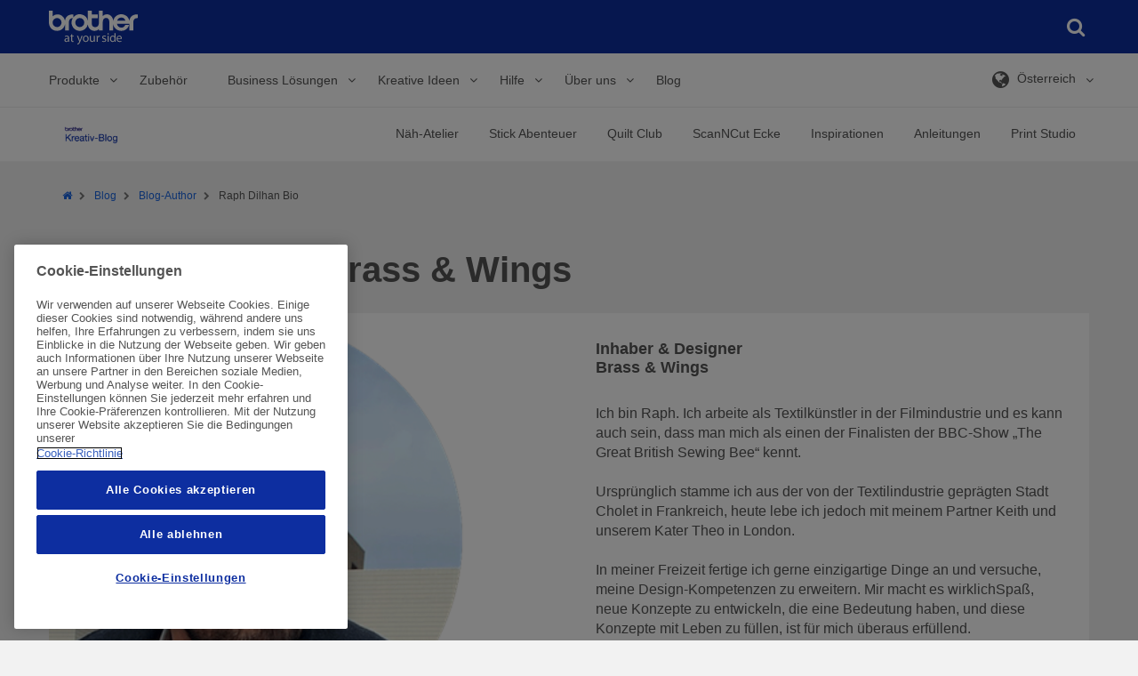

--- FILE ---
content_type: text/html; charset=utf-8
request_url: https://sewingcraft.brother.eu/de-at/blog/blog-author/raph
body_size: 670785
content:


<!DOCTYPE html>

<html xmlns="http://www.w3.org/1999/xhtml" lang="de-AT" class="no-js">

<head>
    <!-- Page built at 23:44:40 -->

    
<!-- Google Tag Manager Datalayer -->
    <script type="text/javascript">    
        var dataLayer = [{"site":{"environment":"prod","countryCode":""},"page":{"type":"Blog Author Page","templateName":"Blog Author Page","siteSection":"blog","siteSubSection":"blog author","GeneralPageID":""},"detailProducts":[],"listingProducts":[],"user":{"newsletterSignUp":null},"errorpage":{"event":null,"error_type":null,"errormessage":null}}];
    </script>   
 <!-- /Google Tag Manager Datalayer -->
    
<!-- Google Tag Manager -->
    <script type="text/javascript">
        (function(w, d, s, l, i) {
            w[l] = w[l] || [];
            w[l].push({
                'gtm.start': new Date().getTime(),
                event: 'gtm.js'
            });
            var f = d.getElementsByTagName(s)[0],
                j = d.createElement(s),
                dl = l != 'dataLayer' ? '&l=' + l : '';
            j.async = true;
            j.src = '//www.googletagmanager.com/gtm.js?id=' + i + dl;
            f.parentNode.insertBefore(j, f);
        })(window, document, 'script', 'dataLayer', 'GTM-WZ3H4WF');
    </script>    
 <!-- /Google Tag Manager -->

    
<meta http-equiv="X-UA-Compatible" content="IE=edge" />
<meta name="viewport" content="width=device-width, initial-scale=1.0" />
<title>Raph Dilhan Bio | Brother | Blog</title>
<meta name="robots" content="index,follow" />
<meta name="description" content="Wir stellen Raph vor, Finalist in der 2021er Staffel von Great British Sewing Bee. Er ist N&#228;h- und Stick-Botschafter von Brother und schreibt zudem f&#252;r unseren Blog. " />
<meta name="keywords" content="" />
<meta property="og:url" content="https://sewingcraft.brother.eu/de-at/blog/blog-author/raph" />
<meta property="og:type" content="article" />
<meta property="og:site_name" content="Brother Sewing Machines Europe" />
<meta name="twitter:card" content="summary_large_image" />
    <meta property="og:title" content='Raph Dilhan Bio | Brother | Blog' />
    <meta name="twitter:title" content='Raph Dilhan Bio | Brother | Blog' />
    <meta property="og:description" content="Wir stellen Raph vor, Finalist in der 2021er Staffel von Great British Sewing Bee. Er ist N&#228;h- und Stick-Botschafter von Brother und schreibt zudem f&#252;r unseren Blog. " />
    <meta name="twitter:description" content="Wir stellen Raph vor, Finalist in der 2021er Staffel von Great British Sewing Bee. Er ist N&#228;h- und Stick-Botschafter von Brother und schreibt zudem f&#252;r unseren Blog. " />
<link rel="preconnect" href="https://cdnjs.cloudflare.com" />
<script type="text/javascript">
    var htmlElement = document.getElementsByTagName("html")[0];
    htmlElement.style.display = "none";
    document.addEventListener("DOMContentLoaded", function (event) {
        htmlElement.style.display = "block";
    });
</script>

<script>
    /*! loadCSS. [c]2017 Filament Group, Inc. MIT License */
    /* This file is meant as a standalone workflow for
    - testing support for link[rel=preload]
    - enabling async CSS loading in browsers that do not support rel=preload
    - applying rel preload css once loaded, whether supported or not.
    */
    (function (w) {
        "use strict";
        // rel=preload support test
        if (!w.loadCSS) {
            w.loadCSS = function () { };
        }
        // define on the loadCSS obj
        var rp = loadCSS.relpreload = {};
        // rel=preload feature support test
        // runs once and returns a function for compat purposes
        rp.support = (function () {
            var ret;
            try {
                ret = w.document.createElement("link").relList.supports("preload");
            } catch (e) {
                ret = false;
            }
            return function () {
                return ret;
            };
        })();

        // if preload isn't supported, get an asynchronous load by using a non-matching media attribute
        // then change that media back to its intended value on load
        rp.bindMediaToggle = function (link) {
            // remember existing media attr for ultimate state, or default to 'all'
            var finalMedia = link.media || "all";

            function enableStylesheet() {
                // unbind listeners
                if (link.addEventListener) {
                    link.removeEventListener("load", enableStylesheet);
                } else if (link.attachEvent) {
                    link.detachEvent("onload", enableStylesheet);
                }
                link.setAttribute("onload", null);
                link.media = finalMedia;
            }

            // bind load handlers to enable media
            if (link.addEventListener) {
                link.addEventListener("load", enableStylesheet);
            } else if (link.attachEvent) {
                link.attachEvent("onload", enableStylesheet);
            }

            // Set rel and non-applicable media type to start an async request
            // note: timeout allows this to happen async to let rendering continue in IE
            setTimeout(function () {
                link.rel = "stylesheet";
                link.media = "only x";
            });
            // also enable media after 3 seconds,
            // which will catch very old browsers (android 2.x, old firefox) that don't support onload on link
            setTimeout(enableStylesheet, 3000);
        };

        // loop through link elements in DOM
        rp.poly = function () {
            // double check this to prevent external calls from running
            if (rp.support()) {
                return;
            }
            var links = w.document.getElementsByTagName("link");
            for (var i = 0; i < links.length; i++) {
                var link = links[i];
                // qualify links to those with rel=preload and as=style attrs
                if (link.rel === "preload" && link.getAttribute("as") === "style" && !link.getAttribute("data-loadcss")) {
                    // prevent rerunning on link
                    link.setAttribute("data-loadcss", true);
                    // bind listeners to toggle media back
                    rp.bindMediaToggle(link);
                }
            }
        };

        // if unsupported, run the polyfill
        if (!rp.support()) {
            // run once at least
            rp.poly();

            // rerun poly on an interval until onload
            var run = w.setInterval(rp.poly, 500);
            if (w.addEventListener) {
                w.addEventListener("load", function () {
                    rp.poly();
                    w.clearInterval(run);
                });
            } else if (w.attachEvent) {
                w.attachEvent("onload", function () {
                    rp.poly();
                    w.clearInterval(run);
                });
            }
        }


        // commonjs
        if (typeof exports !== "undefined") {
            exports.loadCSS = loadCSS;
        }
        else {
            w.loadCSS = loadCSS;
        }
    }(typeof global !== "undefined" ? global : this));
</script>
<style>
     @charset "UTF-8";.file-bottom-margin{margin-bottom:13px}.acc-box-space{padding:10px 50px}.acc-font-size{font-size:13px}.acc-font-size .acc-forgot-pwd{text-align:center;margin-top:15px}.acc-header-box{margin-top:15px;padding-bottom:15px!important;border-bottom:2px solid #efefef}img.lazyload{-webkit-filter:blur(5px);filter:blur(5px);-webkit-transform:scale(1.05);-ms-transform:scale(1.05);transform:scale(1.05)}.no-js img.lazyload{display:none}img.lazyloaded{-webkit-filter:blur(0);filter:blur(0);-webkit-transition:unset!important;transition:unset!important;-webkit-transform:translateZ(0);transform:translateZ(0)}

/*! normalize.css v3.0.2 | MIT License | git.io/normalize */html{font-family:sans-serif;-ms-text-size-adjust:100%;-webkit-text-size-adjust:100%}body{margin:0}article,aside,details,figcaption,figure,footer,header,hgroup,main,menu,nav,section,summary{display:block}audio,canvas,progress,video{display:inline-block;vertical-align:baseline}audio:not([controls]){display:none;height:0}[hidden],template{display:none}a{background-color:transparent}a:active,a:hover{outline:0}abbr[title]{border-bottom:1px dotted}b,strong{font-weight:700}dfn{font-style:italic}h1{font-size:2em;margin:.67em 0}mark{background:#ff0;color:#000}small{font-size:80%}sub,sup{font-size:75%;line-height:0;position:relative;vertical-align:baseline}sup{top:-.5em}sub{bottom:-.25em}img{border:0}svg:not(:root){overflow:hidden}figure{margin:1em 40px}hr{box-sizing:content-box;height:0}pre{overflow:auto}code,kbd,pre,samp{font-family:monospace,monospace;font-size:1em}button,input,optgroup,select,textarea{color:inherit;font:inherit;margin:0}button{overflow:visible}button,select{text-transform:none}button,html input[type=button],input[type=reset],input[type=submit]{-webkit-appearance:button;cursor:pointer}button[disabled],html input[disabled]{cursor:default}button::-moz-focus-inner,input::-moz-focus-inner{border:0;padding:0}input{line-height:normal}input[type=checkbox],input[type=radio]{box-sizing:border-box;padding:0}input[type=number]::-webkit-inner-spin-button,input[type=number]::-webkit-outer-spin-button{height:auto}input[type=search]{-webkit-appearance:textfield;box-sizing:content-box}input[type=search]::-webkit-search-cancel-button,input[type=search]::-webkit-search-decoration{-webkit-appearance:none}fieldset{border:1px solid silver;margin:0 2px;padding:.35em .625em .75em}textarea{overflow:auto}optgroup{font-weight:700}table{border-collapse:collapse;border-spacing:0}td,th{padding:0}*,:after,:before{box-sizing:border-box}html{font-size:10px;-webkit-tap-highlight-color:rgba(0,0,0,0)}body{font-family:Helvetica,Arial,sans-serif;font-size:14px;line-height:1.429;color:#545454;background-color:#f2f2f2}#ss-bg{background-color:#fff}button,input,select,textarea{font-family:inherit;font-size:inherit;line-height:inherit}a{color:#1965e1;text-decoration:none}a:focus,a:hover{color:#071956}a:focus{outline:thin dotted;outline:5px auto -webkit-focus-ring-color;outline-offset:-2px}figure{margin:0}img{vertical-align:middle}.img-responsive{display:block;max-width:100%;height:auto}.img-rounded{border-radius:6px}.img-thumbnail{padding:4px;line-height:1.429;background-color:#f2f2f2;border:1px solid #ddd;border-radius:4px;-webkit-transition:all .2s ease-in-out;transition:all .2s ease-in-out;display:inline-block;max-width:100%;height:auto}.img-circle{border-radius:50%}hr{margin-top:20px;margin-bottom:20px;border:0;border-top:1px solid #eee;clear:both}.sr-only{position:absolute;width:1px;height:1px;margin:-1px;padding:0;overflow:hidden;clip:rect(0,0,0,0);border:0}.sr-only-focusable:active,.sr-only-focusable:focus{position:static;width:auto;height:auto;margin:0;overflow:visible;clip:auto}em.serial{top:33px;position:relative}.h1,.h2,.h3,.h4,.h5,.h6,h1,h2,h3,h4,h5,h6{font-family:inherit;font-weight:400;line-height:1.2}.h1 .small,.h1 small,.h2 .small,.h2 small,.h3 .small,.h3 small,.h4 .small,.h4 small,.h5 .small,.h5 small,.h6 .small,.h6 small,h1 .small,h1 small,h2 .small,h2 small,h3 .small,h3 small,h4 .small,h4 small,h5 .small,h5 small,h6 .small,h6 small{font-weight:400;line-height:1;color:#777}.h1.bold,.h2.bold,.h3.bold,.h4.bold,.h5.bold,.h6.bold,h1.bold,h2.bold,h3.bold,h4.bold,h5.bold,h6.bold{font-weight:700}.h1.devices,.h2.devices,.h3.devices,.h4.devices,.h5.devices,.h6.devices,h1.devices,h2.devices,h3.devices,h4.devices,h5.devices,h6.devices{margin:20px 0;padding:12px 8px}.h1-block,h1.block{font-family:inherit;font-weight:400;line-height:1.2;margin-bottom:10px;margin-top:20px;font-size:40px;display:block}.h1-block .small,.h1-block small,h1.block .small,h1.block small{font-size:65%}.h2-block,h2.block{font-family:inherit;font-weight:400;line-height:1.2;margin-bottom:10px;margin-top:20px;font-size:28px;display:block}.h2-block .small,.h2-block small,h2.block .small,h2.block small{font-size:65%}.h3-block,h3.block{font-family:inherit;font-weight:400;line-height:1.2;margin-bottom:10px;margin-top:20px;font-size:25px;display:block}.h3-block .small,.h3-block small,h3.block .small,h3.block small{font-size:65%}.h1,h1{font-family:inherit;font-weight:400;line-height:1.2;margin-bottom:10px;margin-top:20px;font-size:40px}.h1 .small,.h1 small,h1 .small,h1 small{font-size:65%}.h2,h2{font-family:inherit;font-weight:400;line-height:1.2;margin-bottom:10px;margin-top:20px;font-size:28px}.h2 .small,.h2 small,h2 .small,h2 small{font-size:65%}.h3,h3{font-family:inherit;font-weight:400;line-height:1.2;margin-bottom:10px;margin-top:20px;font-size:25px}.h3 .small,.h3 small,h3 .small,h3 small{font-size:65%}.h4,h4{font-family:inherit;font-weight:400;line-height:1.2;margin-bottom:10px;margin-top:20px;font-size:18px}.h4 .small,.h4 small,h4 .small,h4 small{font-size:65%}.h5,h5{font-family:inherit;font-weight:400;line-height:1.2;margin-bottom:10px;margin-top:20px;font-size:14px}.h5 .small,.h5 small,h5 .small,h5 small{font-size:65%}.h6,h6{font-family:inherit;font-weight:400;line-height:1.2;margin-bottom:10px;margin-top:20px;font-size:12px}.h6 .small,.h6 small,h6 .small,h6 small{font-size:65%}p{margin:0 0 10px}p.bold{font-weight:700}p.caveat{font-size:11px}p.caveat,p.large{font-family:Helvetica,Arial,sans-serif;font-style:normal;font-variant:normal;font-weight:400;line-height:23px}p.large{font-size:16px}p.medium{font-size:14px}p.medium,p.small{font-family:Helvetica,Arial,sans-serif;font-style:normal;font-variant:normal;font-weight:400;line-height:23px}p.small{font-size:12px}.lead{margin-bottom:20px;font-size:16px;font-weight:300;line-height:1.4}.small,small{font-size:85%}.mark,mark{background-color:#f6efd1;padding:.2em}.text-left{text-align:left}.text-right{text-align:right}.text-center{text-align:center}.text-justify{text-align:justify}.text-nowrap{white-space:nowrap}.text-lowercase{text-transform:lowercase}.text-uppercase{text-transform:uppercase}.text-capitalize{text-transform:capitalize}.text-muted{color:#777}.text-primary{color:#1965e1}a.text-primary:hover{color:#1450b3}.text-success{color:#6b930d}a.text-success:hover{color:#496409}.text-info{color:#1965e1}a.text-info:hover{color:#1450b3}.text-warning{color:#ed7200}a.text-warning:hover{color:#ba5900}.text-danger{color:#ff0136}a.text-danger:hover{color:#cd002b}.bg-primary{color:#fff;background-color:#1965e1}a.bg-primary:hover{background-color:#1450b3}.bg-success{background-color:#edf9d5}a.bg-success:hover{background-color:#daf3a8}.bg-info{background-color:#e9eff8}a.bg-info:hover{background-color:#c2d3ec}.bg-warning{background-color:#f6efd1}a.bg-warning:hover{background-color:#eee0a6}.bg-danger{background-color:#ffedf1}a.bg-danger:hover{background-color:#ffbac9}.section-header{background:#f2f2f2;margin:0;padding:15px 30px 30px}.section-header--no-section{padding:23px 30px 15px}.grid-cell:first-child>.section-header{padding-top:0}.title-header{margin-top:20px}ol,ul{margin-top:0;margin-bottom:10px;padding-left:20px}ol ol,ol ul,ul ol,ul ul{margin-bottom:0}.list-inline,.list-unstyled{padding-left:0;list-style:none}.list-inline{margin-left:-5px}.list-inline>li{display:inline-block;padding-left:5px;padding-right:5px}dl{margin-top:0;margin-bottom:20px}dd,dt{line-height:1.429}dt{font-weight:700}dd{margin-left:0}.dl-horizontal dd:after,.dl-horizontal dd:before{content:" ";display:table}.dl-horizontal dd:after{clear:both}abbr[data-original-title],abbr[title]{cursor:help;border-bottom:1px dotted #777}.initialism{font-size:90%;text-transform:uppercase}blockquote{display:inline-block;font-size:17.5px;font-style:italic;margin:0 0 20px;padding:15px 30px}blockquote,blockquote p{position:relative}blockquote .fa-quote-left{font-size:22px;left:-30px;position:absolute;top:-15px}blockquote .fa-quote-right{bottom:0;font-size:22px;position:absolute;right:-30px}blockquote ol:last-child,blockquote p:last-child,blockquote ul:last-child{margin-bottom:0}blockquote .small,blockquote footer,blockquote small{display:block;font-size:80%;line-height:1.429}blockquote .small cite,blockquote footer cite,blockquote small cite{color:#545454;display:block;font-style:normal;font-weight:700;position:relative}.blockquote-reverse,blockquote.pull-right{float:right}address{margin-bottom:20px;font-style:normal;line-height:1.429}.richtext{padding:15px}.richtext__image{display:inline-block;margin-bottom:10px;max-width:100%}.richtext__image:first-child{margin-top:20px}.richtext__image:last-child{margin-bottom:0}.richtext__image img{max-width:100%}.richtext__video-container{display:inline-block;margin-bottom:10px;padding-top:56.25%;position:relative;width:100%}.richtext__video-container:first-child{margin-top:20px}.richtext__video-container:last-child{margin-bottom:0}.richtext__video{height:100%;left:0;position:absolute;top:0;width:100%}.link-arrow{color:#1965e1;text-decoration:none;font-weight:700}.link-arrow:focus,.link-arrow:hover{color:#071956}.link-arrow:focus{outline:thin dotted;outline:5px auto -webkit-focus-ring-color;outline-offset:-2px}a:active .link-arrow,a:focus .link-arrow,a:hover .link-arrow{color:#071956}.link-arrow:after{content:"\f105";font-family:Fontawesome;margin-left:15px}.container__white-wrapper{background:#fff}.container__white-wrapper+.common-global-footer{margin-top:15px}.container{margin-right:auto;margin-left:auto;padding-left:15px;padding-right:15px}.container:after,.container:before{content:" ";display:table}.container:after{clear:both}.container.main{background-color:#fff}.container--grid:after,.container--grid:before{content:" ";display:table}.container--grid:after{clear:both}.container-fluid{margin-right:auto;margin-left:auto;padding-left:15px;padding-right:15px}.container-fluid:after,.container-fluid:before{content:" ";display:table}.container-fluid:after{clear:both}.row{margin-left:-15px;margin-right:-15px}.row:after,.row:before{content:" ";display:table}.row:after{clear:both}.row__no-overflow{overflow:hidden}.col-lg-1,.col-lg-2,.col-lg-3,.col-lg-4,.col-lg-5,.col-lg-6,.col-lg-7,.col-lg-8,.col-lg-9,.col-lg-10,.col-lg-11,.col-lg-12,.col-md-1,.col-md-2,.col-md-3,.col-md-4,.col-md-5,.col-md-6,.col-md-7,.col-md-8,.col-md-9,.col-md-10,.col-md-11,.col-md-12,.col-sm-1,.col-sm-2,.col-sm-3,.col-sm-4,.col-sm-5,.col-sm-6,.col-sm-7,.col-sm-8,.col-sm-9,.col-sm-10,.col-sm-11,.col-sm-12,.col-xs-1,.col-xs-2,.col-xs-3,.col-xs-4,.col-xs-5,.col-xs-6,.col-xs-7,.col-xs-8,.col-xs-9,.col-xs-10,.col-xs-11,.col-xs-12,.col-xsm-1,.col-xsm-2,.col-xsm-3,.col-xsm-4,.col-xsm-5,.col-xsm-6,.col-xsm-7,.col-xsm-8,.col-xsm-9,.col-xsm-10,.col-xsm-11,.col-xsm-12{position:relative;min-height:1px;padding-left:15px;padding-right:15px}.col-xs-1,.col-xs-2,.col-xs-3,.col-xs-4,.col-xs-5,.col-xs-6,.col-xs-7,.col-xs-8,.col-xs-9,.col-xs-10,.col-xs-11,.col-xs-12{float:left}.col-xs-1{width:8.333%}.col-xs-2{width:16.667%}.col-xs-3{width:25%}.col-xs-4{width:33.333%}.col-xs-5{width:41.667%}.col-xs-6{width:50%}.col-xs-7{width:58.333%}.col-xs-8{width:66.667%}.col-xs-9{width:75%}.col-xs-10{width:83.333%}.col-xs-11{width:91.667%}.col-xs-12{width:100%}.col-xs-pull-0{right:auto}.col-xs-pull-1{right:8.333%}.col-xs-pull-2{right:16.667%}.col-xs-pull-3{right:25%}.col-xs-pull-4{right:33.333%}.col-xs-pull-5{right:41.667%}.col-xs-pull-6{right:50%}.col-xs-pull-7{right:58.333%}.col-xs-pull-8{right:66.667%}.col-xs-pull-9{right:75%}.col-xs-pull-10{right:83.333%}.col-xs-pull-11{right:91.667%}.col-xs-pull-12{right:100%}.col-xs-push-0{left:auto}.col-xs-push-1{left:8.333%}.col-xs-push-2{left:16.667%}.col-xs-push-3{left:25%}.col-xs-push-4{left:33.333%}.col-xs-push-5{left:41.667%}.col-xs-push-6{left:50%}.col-xs-push-7{left:58.333%}.col-xs-push-8{left:66.667%}.col-xs-push-9{left:75%}.col-xs-push-10{left:83.333%}.col-xs-push-11{left:91.667%}.col-xs-push-12{left:100%}.col-xs-offset-0{margin-left:0}.col-xs-offset-1{margin-left:8.333%}.col-xs-offset-2{margin-left:16.667%}.col-xs-offset-3{margin-left:25%}.col-xs-offset-4{margin-left:33.333%}.col-xs-offset-5{margin-left:41.667%}.col-xs-offset-6{margin-left:50%}.col-xs-offset-7{margin-left:58.333%}.col-xs-offset-8{margin-left:66.667%}.col-xs-offset-9{margin-left:75%}.col-xs-offset-10{margin-left:83.333%}.col-xs-offset-11{margin-left:91.667%}.col-xs-offset-12{margin-left:100%}.grid{border-bottom:8px solid #f2f2f2;border-top:8px solid #f2f2f2}.grid.grid-db{border-bottom:16px solid #f2f2f2;border-top:16px solid #f2f2f2}.grid--no-border-top,.grid--no-border-top>.grid-cell{border-top:0}.container__white-wrapper .grid{border-color:#fff}.grid-row-no-bg{border-bottom:8px solid transparent;border-top:8px solid transparent}.grid-cell{background-color:#fff;border-bottom:7px solid #f2f2f2;border-top:7px solid #f2f2f2;padding:0}.grid-cell--no-bg{background:none}.grid-cell--no-border{border:0}.grid-cell--padding{padding:0 15px}.container__white-wrapper .grid-cell{border-color:#fff}.grid--content{padding:10px 15px 20px}.grid--content:after{clear:both;content:"";display:block}.grid--hidden{display:none}.flex-col,.flex-wrapper{display:-webkit-box;display:-webkit-flex;display:-ms-flexbox;display:flex}.flex-col{-webkit-box-orient:vertical;-webkit-box-direction:normal;-webkit-flex-direction:column;-ms-flex-direction:column;flex-direction:column}.pad-7{padding-left:7px;padding-right:7px}.va--middle{vertical-align:middle!important}code,kbd,pre,samp{font-family:Menlo,Monaco,Consolas,Courier New,monospace}code{color:#c7254e;background-color:#f9f2f4;border-radius:4px}code,kbd{padding:2px 4px;font-size:90%}kbd{color:#fff;background-color:#333;border-radius:3px;box-shadow:inset 0 -1px 0 rgba(0,0,0,.25)}kbd kbd{padding:0;font-size:100%;font-weight:700;box-shadow:none}pre{display:block;padding:9.5px;margin:0 0 10px;font-size:13px;line-height:1.429;word-break:break-all;word-wrap:break-word;color:#545454;background-color:#f5f5f5;border:1px solid #ccc;border-radius:4px}pre code{padding:0;font-size:inherit;color:inherit;white-space:pre-wrap;border-radius:0}pre code,table{background-color:transparent}caption{padding-top:8px;padding-bottom:8px;color:#777}caption,th{text-align:left}.table{width:100%;max-width:100%;margin-bottom:20px}.table>tbody>tr>td,.table>tbody>tr>th,.table>tfoot>tr>td,.table>tfoot>tr>th,.table>thead>tr>td,.table>thead>tr>th{padding:8px;line-height:1.429;vertical-align:top;border-top:1px solid #ddd}.table>thead>tr>th{vertical-align:bottom;border-bottom:2px solid #ddd}.table>caption+thead,.table>tbody+tbody{border-top:2px solid #ddd}.table .table{background-color:#f2f2f2}.table-bordered,.table-bordered>tbody>tr>td,.table-bordered>tbody>tr>th,.table-bordered>tfoot>tr>td,.table-bordered>tfoot>tr>th,.table-bordered>thead>tr>td,.table-bordered>thead>tr>th{border:1px solid #ddd}.table-bordered>thead>tr>td,.table-bordered>thead>tr>th{border-bottom-width:2px}.table-striped>tbody>tr:nth-child(odd){background-color:#f9f9f9}table col[class*=col-]{position:static;float:none;display:table-column}table td[class*=col-],table th[class*=col-]{position:static;float:none;display:table-cell}.table>tbody>tr.active>td,.table>tbody>tr.active>th,.table>tbody>tr>td.active,.table>tbody>tr>th.active,.table>tfoot>tr.active>td,.table>tfoot>tr.active>th,.table>tfoot>tr>td.active,.table>tfoot>tr>th.active,.table>thead>tr.active>td,.table>thead>tr.active>th,.table>thead>tr>td.active,.table>thead>tr>th.active{background-color:#f5f5f5}.table-hover>tbody>tr.active:hover>td,.table-hover>tbody>tr.active:hover>th,.table-hover>tbody>tr:hover>.active,.table-hover>tbody>tr>td.active:hover,.table-hover>tbody>tr>th.active:hover{background-color:#e8e8e8}.table>tbody>tr.success>td,.table>tbody>tr.success>th,.table>tbody>tr>td.success,.table>tbody>tr>th.success,.table>tfoot>tr.success>td,.table>tfoot>tr.success>th,.table>tfoot>tr>td.success,.table>tfoot>tr>th.success,.table>thead>tr.success>td,.table>thead>tr.success>th,.table>thead>tr>td.success,.table>thead>tr>th.success{background-color:#edf9d5}.table-hover>tbody>tr.success:hover>td,.table-hover>tbody>tr.success:hover>th,.table-hover>tbody>tr:hover>.success,.table-hover>tbody>tr>td.success:hover,.table-hover>tbody>tr>th.success:hover{background-color:#e3f6bf}.table>tbody>tr.info>td,.table>tbody>tr.info>th,.table>tbody>tr>td.info,.table>tbody>tr>th.info,.table>tfoot>tr.info>td,.table>tfoot>tr.info>th,.table>tfoot>tr>td.info,.table>tfoot>tr>th.info,.table>thead>tr.info>td,.table>thead>tr.info>th,.table>thead>tr>td.info,.table>thead>tr>th.info{background-color:#e9eff8}.table-hover>tbody>tr.info:hover>td,.table-hover>tbody>tr.info:hover>th,.table-hover>tbody>tr:hover>.info,.table-hover>tbody>tr>td.info:hover,.table-hover>tbody>tr>th.info:hover{background-color:#d6e1f2}.table>tbody>tr.warning>td,.table>tbody>tr.warning>th,.table>tbody>tr>td.warning,.table>tbody>tr>th.warning,.table>tfoot>tr.warning>td,.table>tfoot>tr.warning>th,.table>tfoot>tr>td.warning,.table>tfoot>tr>th.warning,.table>thead>tr.warning>td,.table>thead>tr.warning>th,.table>thead>tr>td.warning,.table>thead>tr>th.warning{background-color:#f6efd1}.table-hover>tbody>tr.warning:hover>td,.table-hover>tbody>tr.warning:hover>th,.table-hover>tbody>tr:hover>.warning,.table-hover>tbody>tr>td.warning:hover,.table-hover>tbody>tr>th.warning:hover{background-color:#f2e8bc}.table>tbody>tr.danger>td,.table>tbody>tr.danger>th,.table>tbody>tr>td.danger,.table>tbody>tr>th.danger,.table>tfoot>tr.danger>td,.table>tfoot>tr.danger>th,.table>tfoot>tr>td.danger,.table>tfoot>tr>th.danger,.table>thead>tr.danger>td,.table>thead>tr.danger>th,.table>thead>tr>td.danger,.table>thead>tr>th.danger{background-color:#ffedf1}.table-hover>tbody>tr.danger:hover>td,.table-hover>tbody>tr.danger:hover>th,.table-hover>tbody>tr:hover>.danger,.table-hover>tbody>tr>td.danger:hover,.table-hover>tbody>tr>th.danger:hover{background-color:#ffd4dd}.table-responsive{overflow-x:auto;min-height:.01%}.style-guide-sizes{margin-bottom:20px}.style-guide-sizes td,.style-guide-sizes th{border:1px solid #545454;padding:5px 10px}fieldset{margin:0;min-width:0}fieldset,legend{padding:0;border:0}legend{display:block;width:100%;margin-bottom:20px;font-size:21px;line-height:inherit;color:#545454;border-bottom:1px solid #eee}.form-legend{padding-bottom:20px;margin-top:0}label{display:inline-block;max-width:100%;margin-bottom:5px;font-weight:700}.checkbox [required]+label p:first-of-type:after,[required]+label:after{color:#c33;content:"\2A";margin-left:5px}.checkbox [required]+label:after,.form-group--required [required]+label:after{content:none}.checkbox--required label:after{color:#c33;content:"\2A";margin-left:5px}.form-group--required .checkbox--required label:after{content:none}.form-group--required .form-group__title:after{color:#c33;content:"\2A";margin-left:5px}input[type=search]{box-sizing:border-box}input[type=checkbox],input[type=radio]{margin:4px 0 0;margin-top:1px\9;line-height:normal}input[type=file]{display:block}input[type=range]{display:block;width:100%}select[multiple],select[size]{height:auto}input[type=checkbox]:focus,input[type=file]:focus,input[type=radio]:focus{outline:thin dotted;outline:5px auto -webkit-focus-ring-color;outline-offset:-2px}output{padding-top:9px;font-size:14px}.form-control,output{display:block;line-height:1.429;color:#555}.form-control{width:100%;height:38px;padding:8px 12px;font-size:16px;background-color:#fff;background-image:none;border:1px solid #eee;border-radius:0;-webkit-appearance:none;-moz-appearance:none}.form-control:focus{border-color:#e5e5e5;outline:0}.form-control:focus::-webkit-input-placeholder{color:transparent}.form-control:focus:-moz-placeholder,.form-control:focus::-moz-placeholder{color:transparent}.form-control:focus:-ms-input-placeholder{color:transparent}.form-control:focus+.form-label{display:block}.form-control:focus{border-color:#ddd}.form-control:focus+.form-label{background:#ddd;color:#071956}.has-success .form-control,.has-success .form-control:focus{border-color:#bbd975;color:#6b930d;padding-right:35px}.has-warning .form-control,.has-warning .form-control:focus{border-color:#e8d37b;color:#ed7200;padding-right:35px}.has-error .form-control,.has-error .form-control:focus{border-color:#ffccd7;color:#ff0136;padding-right:35px}.form-control::-moz-placeholder{color:#999;opacity:1}.form-control:-ms-input-placeholder{color:#999}.form-control::-webkit-input-placeholder{color:#999}.form-control[disabled],.form-control[readonly],fieldset[disabled] .form-control{cursor:not-allowed;background-color:#eee;opacity:1}.mr-btm{margin-bottom:10px}.form-select-wrapper{position:relative}.form-select-wrapper select{border:1px solid #eee;-webkit-transition:color .2s ease-out;transition:color .2s ease-out;padding-right:30px;text-overflow:ellipsis}.form-select-wrapper select::-ms-expand{display:none}.form-select-wrapper select.place_holder{color:#b1b1b1}.form-select-wrapper:before{box-sizing:border-box;color:#0d2ea0;content:"\f078";font-family:Fontawesome;font-size:12px;height:12px;margin-top:-8px;position:absolute;right:2px;top:50%;pointer-events:none;visibility:visible;width:30px;text-align:center}.has-error .form-select-wrapper:before,.has-success .form-select-wrapper:before,.has-warning .form-select-wrapper:before{content:none}.form-select-wrapper__loading:before{-webkit-animation:spin 1s steps(8) infinite;animation:spin 1s steps(8) infinite;content:"\f110";font-family:Fontawesome;line-height:12px;margin-top:-6px}.form-select-wrapper .select_option__highlight{font-weight:700;text-transform:lowercase}.form-select-wrapper .select_option__highlight:first-letter{text-transform:uppercase}.form-select-wrapper--float{float:left}.form-select-text{border:1px solid #e5e5e5;left:0;padding:8px 4px;position:absolute;top:0;width:100%}.checkbox input,.radio input{display:none}.checkbox label,.radio label{display:inline;position:relative}.checkbox label:hover,.radio label:hover{color:#0f3c85}.checkbox label:before,.radio label:before{background-color:#fff;border:1px solid #e5e5e5;color:transparent;content:"\f00c";display:block;font-family:Fontawesome;font-size:11px;height:20px;left:-30px;padding-top:2px;position:absolute;text-align:center;top:-2px;width:20px}.radio label:before{border-radius:50%;content:"\f111"}.checkbox input:checked+input+label:before,.checkbox input:checked+label:before,.radio input:checked+input+label:before,.radio input:checked+label:before{color:#165ccf;padding-top:1px}.checkbox input[disabled=disabled]+input+label,.checkbox input[disabled=disabled]+label,.radio input[disabled=disabled]+input+label,.radio input[disabled=disabled]+label{color:#e5e5e5;cursor:not-allowed}.checkbox input[disabled=disabled]:checked+input+label:before,.checkbox input[disabled=disabled]:checked+label:before,.radio input[disabled=disabled]:checked+input+label:before,.radio input[disabled=disabled]:checked+label:before{color:#e5e5e5}.has-success label:before{border-color:#bbd975}.has-success .checkbox input:checked+input+label:before,.has-success .checkbox input:checked+label:before,.has-success .form-group__title,.has-success .radio input:checked+input+label:before,.has-success .radio input:checked+label:before{color:#6b930d}.has-warning label:before{border-color:#e8d37b}.has-warning .checkbox input:checked+input+label:before,.has-warning .checkbox input:checked+label:before,.has-warning .radio input:checked+input+label:before,.has-warning .radio input:checked+label:before{color:#ed7200}.has-error label:before{border-color:#ffccd7}.has-error .checkbox input:checked+input+label:before,.has-error .checkbox input:checked+label:before,.has-error .form-group__title,.has-error .radio input:checked+input+label:before,.has-error .radio input:checked+label:before{color:#ff0136}textarea.form-control{resize:vertical;height:auto}input[type=search]{-webkit-appearance:none}.form-label{background:#eee;bottom:100%;display:block;font-size:14px;font-weight:400;left:0;margin:0;overflow:hidden;padding:5px 10px;position:absolute;text-overflow:ellipsis;white-space:nowrap}.has-success .form-label{background-color:#edf9d5}.has-warning .form-label{background-color:#f6efd1}.has-error .form-label{background-color:#ffedf1}.form-group{margin:45px 0;margin-bottom:5px;position:relative}.form-group.has-success:after{color:#6b930d;content:"\f00c";font-family:Fontawesome;font-size:17px;position:absolute;right:10px;top:8px}.form-group.has-warning:after{color:#ed7200}.form-group.has-error:after,.form-group.has-warning:after{content:"\f071";font-family:Fontawesome;font-size:17px;position:absolute;right:10px;top:8px}.form-group.has-error:after{color:#ff0136}.form-group.has-custom-error:after{color:#ff0136;content:"\f059";font-family:Fontawesome;font-size:17px;position:absolute;right:10px;top:8px}.form-group.sortcode-label{margin-top:0}.form-group+p{margin-top:30px}.js [data-switchgroup-hidden]{display:none}.form-footer{margin-top:30px}.form-footer__row{display:block}.form-signin{margin:0 auto;max-width:330px;padding:15px}.form-group__reset-date-and-product{font-size:13px;position:absolute;right:10px;top:-10px}.form-group__date-selected-info{position:absolute}.form-group-no-tick{margin:45px 0;margin-bottom:5px;position:relative}.form-group-no-tick.has-success:after{color:#6b930d}.form-group-no-tick.has-warning:after{color:#ed7200;content:"\f071";font-family:Fontawesome;font-size:17px;position:absolute;right:10px;top:8px}.form-group-no-tick.has-error:after{color:#ff0136}.form-group-no-tick+p{margin-top:30px}.form-group-no-label{margin-top:15px}.checkbox,.radio{position:relative;display:block;margin:10px 0;padding:0 30px}.form-group-no-tick .checkbox,.form-group-no-tick .radio{padding-right:0}.checkbox label,.radio label{min-height:20px;margin-bottom:0;font-weight:400;cursor:pointer}.checkbox-inline input[type=checkbox],.checkbox input[type=checkbox],.radio-inline input[type=radio],.radio input[type=radio]{position:absolute;margin-left:-20px;margin-top:4px\9}.checkbox+.checkbox,.radio+.radio{margin-top:-5px}.checkbox-inline,.radio-inline{display:inline;font-weight:400;vertical-align:middle}.checkbox-inline+.checkbox-inline,.radio-inline+.radio-inline{margin-top:0;margin-left:20px}.checkbox-inline.disabled,.checkbox.disabled label,.radio-inline.disabled,.radio.disabled label,fieldset[disabled] .checkbox-inline,fieldset[disabled] .checkbox label,fieldset[disabled] .radio-inline,fieldset[disabled] .radio label,fieldset[disabled] input[type=checkbox],fieldset[disabled] input[type=radio],input[type=checkbox].disabled,input[type=checkbox][disabled],input[type=radio].disabled,input[type=radio][disabled]{cursor:not-allowed}.group-label{background:none;display:block;font-weight:400}.form-control-static{padding-top:9px;padding-bottom:9px;margin-bottom:0}.form-control-static.input-lg,.form-control-static.input-sm{padding-left:0;padding-right:0}.form-group-sm .form-control,.input-sm{height:30px;padding:5px 10px;font-size:12px;line-height:1.5;border-radius:3px}.form-group-sm .form-control,select.input-sm{height:30px;line-height:30px}.form-group-sm .form-control,select[multiple].input-sm,textarea.input-sm{height:auto}.form-group-lg .form-control,.input-lg{height:66px;padding:20px;font-size:18px;line-height:1.33;border-radius:6px}.form-group-lg .form-control,select.input-lg{height:66px;line-height:66px}.form-group-lg .form-control,select[multiple].input-lg,textarea.input-lg{height:auto}.has-feedback{position:relative}.has-feedback .form-control{padding-right:47.5px;border:1px solid #e5e5e5}.has-success .checkbox,.has-success .checkbox-inline,.has-success.checkbox-inline label,.has-success.checkbox label,.has-success .control-label,.has-success .help-block,.has-success .radio,.has-success .radio-inline,.has-success.radio-inline label,.has-success.radio label{color:#6b930d}.has-success .form-control{border-color:#6b930d}.has-success .form-control:focus{border-color:#496409}.has-success .input-group-addon{color:#6b930d;border-color:#6b930d;background-color:#edf9d5}.has-success .checkbox,.has-success .checkbox-inline,.has-success.checkbox-inline label,.has-success.checkbox label,.has-success .form-control-feedback,.has-success .form-label,.has-success .help-block,.has-success .radio,.has-success .radio-inline,.has-success.radio-inline label,.has-success.radio label{color:#6b930d}.has-warning .checkbox,.has-warning .checkbox-inline,.has-warning.checkbox-inline label,.has-warning.checkbox label,.has-warning .control-label,.has-warning .help-block,.has-warning .radio,.has-warning .radio-inline,.has-warning.radio-inline label,.has-warning.radio label{color:#ed7200}.has-warning .form-control{border-color:#ed7200}.has-warning .form-control:focus{border-color:#ba5900}.has-warning .input-group-addon{color:#ed7200;border-color:#ed7200;background-color:#f6efd1}.has-warning .checkbox,.has-warning .checkbox-inline,.has-warning.checkbox-inline label,.has-warning.checkbox label,.has-warning .form-control-feedback,.has-warning .form-label,.has-warning .help-block,.has-warning .radio,.has-warning .radio-inline,.has-warning.radio-inline label,.has-warning.radio label{color:#ed7200}.has-error .checkbox,.has-error .checkbox-inline,.has-error.checkbox-inline label,.has-error.checkbox label,.has-error .control-label,.has-error .help-block,.has-error .radio,.has-error .radio-inline,.has-error.radio-inline label,.has-error.radio label{color:#ff0136}.has-error .form-control{border-color:#ff0136}.has-error .form-control:focus{border-color:#cd002b}.has-error .input-group-addon{color:#ff0136;border-color:#ff0136;background-color:#ffedf1}.has-error .checkbox,.has-error .checkbox-inline,.has-error.checkbox-inline label,.has-error.checkbox label,.has-error .form-control-feedback,.has-error .form-label,.has-error .help-block,.has-error .radio,.has-error .radio-inline,.has-error.radio-inline label,.has-error.radio label{color:#ff0136}.has-feedback label~.form-control-feedback{top:25px}.has-feedback label.sr-only~.form-control-feedback{top:0}.help-block{display:block;margin-top:5px;margin-bottom:0;color:#949494}.form-inline select{padding-right:30px}.form-inline button{margin:8px 0 0;padding:8px 25px}.form-group--inline button:not(.pika-button){margin-bottom:0;margin-top:45px;padding:8px 12px;white-space:nowrap}.form-group--inline .form-group{margin:45px 0 0}.form-horizontal .checkbox,.form-horizontal .checkbox-inline,.form-horizontal .radio,.form-horizontal .radio-inline{margin-top:0;margin-bottom:0;padding-top:9px}.form-horizontal .checkbox,.form-horizontal .radio{min-height:29px}.form-horizontal .form-group{margin-left:-15px;margin-right:-15px}.form-horizontal .form-group:after,.form-horizontal .form-group:before{content:" ";display:table}.form-horizontal .form-group:after{clear:both}.form-horizontal .has-feedback .form-control-feedback{right:15px}.radio-toggle{border:2px solid #165ccf;display:table;text-align:center;width:100%}.radio-toggle--option{border-left:2px solid #165ccf;display:table-cell;overflow:hidden;position:relative}.radio-toggle--option:first-child{border-left:0}.radio-toggle--option label{color:#165ccf;margin:0;padding:8px 0;cursor:pointer;width:100%}.radio-toggle--option label:active,.radio-toggle--option label:focus,.radio-toggle--option label:hover{color:#fff;background-color:#1450b3}.radio-toggle--option input{position:absolute;left:-100px}.radio-toggle--option input:checked+label{background-color:#165ccf;color:#fff}.radio-toggle--option input:checked+label:active,.radio-toggle--option input:checked+label:focus,.radio-toggle--option input:checked+label:hover{color:#fff;background-color:#1450b3}.radio-toggle__2opt .radio-toggle--option{width:33.33%}.radio-toggle__3opt .radio-toggle--option{width:33.333%}.radio-toggle__4opt .radio-toggle--option{width:25%}.radio-toggle__5opt .radio-toggle--option{width:20%}.radio-toggle__multiline{display:block}.radio-toggle__multiline .radio-toggle--option{border-top:2px solid #165ccf;border-left:0;display:block}.radio-toggle__multiline .radio-toggle--option:first-child{border-top:0}.form-group--inline-wrapper{display:table;padding-bottom:15px;width:100%}.form-group--inline-wrapper .form-group--inline{display:table-cell;vertical-align:top;width:100%}.form-group--inline-wrapper .form-group{margin:45px 0 0}.form-group--inline-wrapper .btn,.form-group--inline-wrapper .btn-border,.form-group--inline-wrapper .btn-danger,.form-group--inline-wrapper .btn-default,.form-group--inline-wrapper .btn-facebook,.form-group--inline-wrapper .btn-gplus,.form-group--inline-wrapper .btn-info,.form-group--inline-wrapper .btn-info-oj,.form-group--inline-wrapper .btn-linkedin,.form-group--inline-wrapper .btn-primary,.form-group--inline-wrapper .btn-primary-oj,.form-group--inline-wrapper .btn-primary-snd,.form-group--inline-wrapper .btn-success,.form-group--inline-wrapper .btn-theme,.form-group--inline-wrapper .btn-warning{margin:-2px 0 0;padding-bottom:8px;padding-top:8px}.form-group--extra-spacing{padding-bottom:30px}.form-field-with-button{display:table;margin-top:45px;width:100%}.form-field-with-button .form-group{display:table-cell;text-align:left;vertical-align:middle}.form-field-with-button input,.form-field-with-button select{height:54px;padding-bottom:13px;padding-top:13px}.form-field-with-button button{margin:0;position:relative}.form-field-with-button .form-group.has-error:after,.form-field-with-button .form-group.has-success:after,.form-field-with-button .form-group.has-warning:after{top:15px}.form-field-with-button--small{display:table;margin:10px 0 20px;position:relative;width:100%}.form-field-with-button--small .form-group{display:table-cell;text-align:left}.form-field-with-button--small input{height:38px;padding-bottom:5px;padding-top:5px}.form-field-with-button--small button{display:block;margin:0;padding:8px;position:relative;width:100%}.form-field-with-button--small .form-group.has-error:after,.form-field-with-button--small .form-group.has-success:after,.form-field-with-button--small .form-group.has-warning:after{top:7px}.form-group.form-input-message{display:none;font-size:24px;height:28px;line-height:28px;margin:0;padding:0 0 0 5px;text-align:right}.form-group.form-input-message.show{display:table-cell}.success .form-group.form-input-message{color:#008931}.has-error .form-group.form-input-message{color:#ff0136}.form-input-message .fa{position:relative;top:3px}.btn,.btn-border,.btn-danger,.btn-default,.btn-facebook,.btn-gplus,.btn-info,.btn-info-oj,.btn-linkedin,.btn-primary,.btn-primary-oj,.btn-primary-snd,.btn-success,.btn-theme,.btn-warning{display:inline-block;margin-bottom:10px;font-weight:700;text-align:center;vertical-align:middle;-ms-touch-action:manipulation;touch-action:manipulation;cursor:pointer;background-image:none;border:1px solid #fff;letter-spacing:.5px;padding:15px 25px;font-size:14px;line-height:1.429;-webkit-user-select:none;-ms-user-select:none;user-select:none}.active.btn-border:focus,.active.btn-danger:focus,.active.btn-default:focus,.active.btn-facebook:focus,.active.btn-gplus:focus,.active.btn-info-oj:focus,.active.btn-info:focus,.active.btn-linkedin:focus,.active.btn-primary-oj:focus,.active.btn-primary-snd:focus,.active.btn-primary:focus,.active.btn-success:focus,.active.btn-theme:focus,.active.btn-warning:focus,.active.focus.btn-border,.active.focus.btn-danger,.active.focus.btn-default,.active.focus.btn-facebook,.active.focus.btn-gplus,.active.focus.btn-info,.active.focus.btn-info-oj,.active.focus.btn-linkedin,.active.focus.btn-primary,.active.focus.btn-primary-oj,.active.focus.btn-primary-snd,.active.focus.btn-success,.active.focus.btn-theme,.active.focus.btn-warning,.btn-border:active.focus,.btn-border:active:focus,.btn-border:focus,.btn-danger:active.focus,.btn-danger:active:focus,.btn-danger:focus,.btn-default:active.focus,.btn-default:active:focus,.btn-default:focus,.btn-facebook:active.focus,.btn-facebook:active:focus,.btn-facebook:focus,.btn-gplus:active.focus,.btn-gplus:active:focus,.btn-gplus:focus,.btn-info-oj:active.focus,.btn-info-oj:active:focus,.btn-info-oj:focus,.btn-info:active.focus,.btn-info:active:focus,.btn-info:focus,.btn-linkedin:active.focus,.btn-linkedin:active:focus,.btn-linkedin:focus,.btn-primary-oj:active.focus,.btn-primary-oj:active:focus,.btn-primary-oj:focus,.btn-primary-snd:active.focus,.btn-primary-snd:active:focus,.btn-primary-snd:focus,.btn-primary:active.focus,.btn-primary:active:focus,.btn-primary:focus,.btn-success:active.focus,.btn-success:active:focus,.btn-success:focus,.btn-theme:active.focus,.btn-theme:active:focus,.btn-theme:focus,.btn-warning:active.focus,.btn-warning:active:focus,.btn-warning:focus,.btn.active.focus,.btn.active:focus,.btn.focus,.btn:active.focus,.btn:active:focus,.btn:focus,.focus.btn-border,.focus.btn-danger,.focus.btn-default,.focus.btn-facebook,.focus.btn-gplus,.focus.btn-info,.focus.btn-info-oj,.focus.btn-linkedin,.focus.btn-primary,.focus.btn-primary-oj,.focus.btn-primary-snd,.focus.btn-success,.focus.btn-theme,.focus.btn-warning{outline:thin dotted;outline:5px auto -webkit-focus-ring-color;outline-offset:-2px}.btn-border:focus,.btn-border:hover,.btn-danger:focus,.btn-danger:hover,.btn-default:focus,.btn-default:hover,.btn-facebook:focus,.btn-facebook:hover,.btn-gplus:focus,.btn-gplus:hover,.btn-info-oj:focus,.btn-info-oj:hover,.btn-info:focus,.btn-info:hover,.btn-linkedin:focus,.btn-linkedin:hover,.btn-primary-oj:focus,.btn-primary-oj:hover,.btn-primary-snd:focus,.btn-primary-snd:hover,.btn-primary:focus,.btn-primary:hover,.btn-success:focus,.btn-success:hover,.btn-theme:focus,.btn-theme:hover,.btn-warning:focus,.btn-warning:hover,.btn.focus,.btn:focus,.btn:hover,.focus.btn-border,.focus.btn-danger,.focus.btn-default,.focus.btn-facebook,.focus.btn-gplus,.focus.btn-info,.focus.btn-info-oj,.focus.btn-linkedin,.focus.btn-primary,.focus.btn-primary-oj,.focus.btn-primary-snd,.focus.btn-success,.focus.btn-theme,.focus.btn-warning{color:#fff;text-decoration:none}.active.btn-border,.active.btn-danger,.active.btn-default,.active.btn-facebook,.active.btn-gplus,.active.btn-info,.active.btn-info-oj,.active.btn-linkedin,.active.btn-primary,.active.btn-primary-oj,.active.btn-primary-snd,.active.btn-success,.active.btn-theme,.active.btn-warning,.btn-border:active,.btn-danger:active,.btn-default:active,.btn-facebook:active,.btn-gplus:active,.btn-info-oj:active,.btn-info:active,.btn-linkedin:active,.btn-primary-oj:active,.btn-primary-snd:active,.btn-primary:active,.btn-success:active,.btn-theme:active,.btn-warning:active,.btn.active,.btn:active{outline:0;background-image:none;box-shadow:inset 0 3px 5px rgba(0,0,0,.125)}.btn-border[disabled],.btn-danger[disabled],.btn-default[disabled],.btn-facebook[disabled],.btn-gplus[disabled],.btn-info-oj[disabled],.btn-info[disabled],.btn-linkedin[disabled],.btn-primary-oj[disabled],.btn-primary-snd[disabled],.btn-primary[disabled],.btn-success[disabled],.btn-theme[disabled],.btn-warning[disabled],.btn.disabled,.btn[disabled],.disabled.btn-border,.disabled.btn-danger,.disabled.btn-default,.disabled.btn-facebook,.disabled.btn-gplus,.disabled.btn-info,.disabled.btn-info-oj,.disabled.btn-linkedin,.disabled.btn-primary,.disabled.btn-primary-oj,.disabled.btn-primary-snd,.disabled.btn-success,.disabled.btn-theme,.disabled.btn-warning,fieldset[disabled] .btn,fieldset[disabled] .btn-border,fieldset[disabled] .btn-danger,fieldset[disabled] .btn-default,fieldset[disabled] .btn-facebook,fieldset[disabled] .btn-gplus,fieldset[disabled] .btn-info,fieldset[disabled] .btn-info-oj,fieldset[disabled] .btn-linkedin,fieldset[disabled] .btn-primary,fieldset[disabled] .btn-primary-oj,fieldset[disabled] .btn-primary-snd,fieldset[disabled] .btn-success,fieldset[disabled] .btn-theme,fieldset[disabled] .btn-warning{cursor:not-allowed;pointer-events:none;opacity:.65;filter:alpha(opacity=65);box-shadow:none}.btn-attached{margin-bottom:0;padding-top:8px;padding-bottom:8px}.btn-default{color:#fff;background-color:#0d2ea0;border-color:transparent}.btn-default.active,.btn-default.focus,.btn-default:active,.btn-default:focus,.btn-default:hover,.open>.btn-default.dropdown-toggle{color:#fff;background-color:#092071;border-color:transparent}.btn-default.active,.btn-default:active,.open>.btn-default.dropdown-toggle{background-image:none}.btn-default.margin-0{margin:0}.btn-default.disabled,.btn-default.disabled.active,.btn-default.disabled.focus,.btn-default.disabled:active,.btn-default.disabled:focus,.btn-default.disabled:hover,.btn-default[disabled],.btn-default[disabled].active,.btn-default[disabled].focus,.btn-default[disabled]:active,.btn-default[disabled]:focus,.btn-default[disabled]:hover,fieldset[disabled] .btn-default,fieldset[disabled] .btn-default.active,fieldset[disabled] .btn-default.focus,fieldset[disabled] .btn-default:active,fieldset[disabled] .btn-default:focus,fieldset[disabled] .btn-default:hover{background-color:#0d2ea0;border-color:transparent}.btn-primary{color:#fff;background-color:#1965e1;border-color:transparent}.btn-primary.active,.btn-primary.focus,.btn-primary:active,.btn-primary:focus,.btn-primary:hover,.open>.btn-primary.dropdown-toggle{color:#fff;background-color:#1450b3;border-color:transparent}.btn-primary.active,.btn-primary:active,.open>.btn-primary.dropdown-toggle{background-image:none}.btn-primary.margin-0{margin:0}.btn-primary-snd,.btn-primary.disabled,.btn-primary.disabled.active,.btn-primary.disabled.focus,.btn-primary.disabled:active,.btn-primary.disabled:focus,.btn-primary.disabled:hover,.btn-primary[disabled],.btn-primary[disabled].active,.btn-primary[disabled].focus,.btn-primary[disabled]:active,.btn-primary[disabled]:focus,.btn-primary[disabled]:hover,fieldset[disabled] .btn-primary,fieldset[disabled] .btn-primary.active,fieldset[disabled] .btn-primary.focus,fieldset[disabled] .btn-primary:active,fieldset[disabled] .btn-primary:focus,fieldset[disabled] .btn-primary:hover{background-color:#1965e1;border-color:transparent}.btn-primary-snd{color:#fff}.btn-primary-snd.active,.btn-primary-snd.focus,.btn-primary-snd:active,.btn-primary-snd:focus,.btn-primary-snd:hover,.open>.btn-primary-snd.dropdown-toggle{color:#fff;background-color:#1450b3;border-color:transparent}.btn-primary-snd.active,.btn-primary-snd:active,.open>.btn-primary-snd.dropdown-toggle{background-image:none}.btn-primary-snd.margin-0{margin:0}.btn-primary-snd.disabled,.btn-primary-snd.disabled.active,.btn-primary-snd.disabled.focus,.btn-primary-snd.disabled:active,.btn-primary-snd.disabled:focus,.btn-primary-snd.disabled:hover,.btn-primary-snd[disabled],.btn-primary-snd[disabled].active,.btn-primary-snd[disabled].focus,.btn-primary-snd[disabled]:active,.btn-primary-snd[disabled]:focus,.btn-primary-snd[disabled]:hover,fieldset[disabled] .btn-primary-snd,fieldset[disabled] .btn-primary-snd.active,fieldset[disabled] .btn-primary-snd.focus,fieldset[disabled] .btn-primary-snd:active,fieldset[disabled] .btn-primary-snd:focus,fieldset[disabled] .btn-primary-snd:hover{background-color:#1965e1;border-color:transparent}.btn-primary-oj{color:#fff;background-color:#e17000;border-color:transparent}.btn-primary-oj.active,.btn-primary-oj.focus,.btn-primary-oj:active,.btn-primary-oj:focus,.btn-primary-oj:hover,.open>.btn-primary-oj.dropdown-toggle{color:#fff;background-color:#ae5700;border-color:transparent}.btn-primary-oj.active,.btn-primary-oj:active,.open>.btn-primary-oj.dropdown-toggle{background-image:none}.btn-primary-oj.margin-0{margin:0}.btn-primary-oj.disabled,.btn-primary-oj.disabled.active,.btn-primary-oj.disabled.focus,.btn-primary-oj.disabled:active,.btn-primary-oj.disabled:focus,.btn-primary-oj.disabled:hover,.btn-primary-oj[disabled],.btn-primary-oj[disabled].active,.btn-primary-oj[disabled].focus,.btn-primary-oj[disabled]:active,.btn-primary-oj[disabled]:focus,.btn-primary-oj[disabled]:hover,fieldset[disabled] .btn-primary-oj,fieldset[disabled] .btn-primary-oj.active,fieldset[disabled] .btn-primary-oj.focus,fieldset[disabled] .btn-primary-oj:active,fieldset[disabled] .btn-primary-oj:focus,fieldset[disabled] .btn-primary-oj:hover{background-color:#e17000;border-color:transparent}.btn-theme{color:#fff;background-color:#1965e1;border-color:transparent}.btn-theme.active,.btn-theme.focus,.btn-theme:active,.btn-theme:focus,.btn-theme:hover,.open>.btn-theme.dropdown-toggle{color:#fff;background-color:#1450b3;border-color:transparent}.btn-theme.active,.btn-theme:active,.open>.btn-theme.dropdown-toggle{background-image:none}.btn-theme.margin-0{margin:0}.btn-theme.disabled,.btn-theme.disabled.active,.btn-theme.disabled.focus,.btn-theme.disabled:active,.btn-theme.disabled:focus,.btn-theme.disabled:hover,.btn-theme[disabled],.btn-theme[disabled].active,.btn-theme[disabled].focus,.btn-theme[disabled]:active,.btn-theme[disabled]:focus,.btn-theme[disabled]:hover,fieldset[disabled] .btn-theme,fieldset[disabled] .btn-theme.active,fieldset[disabled] .btn-theme.focus,fieldset[disabled] .btn-theme:active,fieldset[disabled] .btn-theme:focus,fieldset[disabled] .btn-theme:hover{background-color:#1965e1;border-color:transparent}.btn-success{color:#fff;background-color:#390;border-color:transparent}.btn-success.active,.btn-success.focus,.btn-success:active,.btn-success:focus,.btn-success:hover,.open>.btn-success.dropdown-toggle{color:#fff;background-color:#260;border-color:transparent}.btn-success.active,.btn-success:active,.open>.btn-success.dropdown-toggle{background-image:none}.btn-success.margin-0{margin:0}.btn-success.disabled,.btn-success.disabled.active,.btn-success.disabled.focus,.btn-success.disabled:active,.btn-success.disabled:focus,.btn-success.disabled:hover,.btn-success[disabled],.btn-success[disabled].active,.btn-success[disabled].focus,.btn-success[disabled]:active,.btn-success[disabled]:focus,.btn-success[disabled]:hover,fieldset[disabled] .btn-success,fieldset[disabled] .btn-success.active,fieldset[disabled] .btn-success.focus,fieldset[disabled] .btn-success:active,fieldset[disabled] .btn-success:focus,fieldset[disabled] .btn-success:hover{background-color:#390;border-color:transparent}.btn-info{color:#1965e1;background-color:#fff;border-color:#1965e1}.btn-info.active,.btn-info.focus,.btn-info:active,.btn-info:focus,.btn-info:hover,.open>.btn-info.dropdown-toggle{color:#1965e1;background-color:#e6e6e6;border-color:#134caa}.btn-info.active,.btn-info:active,.open>.btn-info.dropdown-toggle{background-image:none}.btn-info.margin-0{margin:0}.btn-info.disabled,.btn-info.disabled.active,.btn-info.disabled.focus,.btn-info.disabled:active,.btn-info.disabled:focus,.btn-info.disabled:hover,.btn-info[disabled],.btn-info[disabled].active,.btn-info[disabled].focus,.btn-info[disabled]:active,.btn-info[disabled]:focus,.btn-info[disabled]:hover,fieldset[disabled] .btn-info,fieldset[disabled] .btn-info.active,fieldset[disabled] .btn-info.focus,fieldset[disabled] .btn-info:active,fieldset[disabled] .btn-info:focus,fieldset[disabled] .btn-info:hover{background-color:#fff;border-color:#1965e1}.btn-info-oj{color:#e17000;background-color:#fff;border-color:transparent}.btn-info-oj.active,.btn-info-oj.focus,.btn-info-oj:active,.btn-info-oj:focus,.btn-info-oj:hover,.open>.btn-info-oj.dropdown-toggle{color:#e17000;background-color:#e6e6e6;border-color:transparent}.btn-info-oj.active,.btn-info-oj:active,.open>.btn-info-oj.dropdown-toggle{background-image:none}.btn-info-oj.margin-0{margin:0}.btn-info-oj.disabled,.btn-info-oj.disabled.active,.btn-info-oj.disabled.focus,.btn-info-oj.disabled:active,.btn-info-oj.disabled:focus,.btn-info-oj.disabled:hover,.btn-info-oj[disabled],.btn-info-oj[disabled].active,.btn-info-oj[disabled].focus,.btn-info-oj[disabled]:active,.btn-info-oj[disabled]:focus,.btn-info-oj[disabled]:hover,fieldset[disabled] .btn-info-oj,fieldset[disabled] .btn-info-oj.active,fieldset[disabled] .btn-info-oj.focus,fieldset[disabled] .btn-info-oj:active,fieldset[disabled] .btn-info-oj:focus,fieldset[disabled] .btn-info-oj:hover{background-color:#fff;border-color:transparent}.btn-info-oj:active,.btn-info-oj:focus,.btn-info-oj:hover{color:#fff;background-color:#ae5700}.btn-border{color:#1965e1;background-color:#fff;border-color:#1965e1}.btn-border.active,.btn-border.focus,.btn-border:active,.btn-border:focus,.btn-border:hover,.open>.btn-border.dropdown-toggle{color:#1965e1;background-color:#e6e6e6;border-color:#134caa}.btn-border.active,.btn-border:active,.open>.btn-border.dropdown-toggle{background-image:none}.btn-border.margin-0{margin:0}.btn-border.disabled,.btn-border.disabled.active,.btn-border.disabled.focus,.btn-border.disabled:active,.btn-border.disabled:focus,.btn-border.disabled:hover,.btn-border[disabled],.btn-border[disabled].active,.btn-border[disabled].focus,.btn-border[disabled]:active,.btn-border[disabled]:focus,.btn-border[disabled]:hover,fieldset[disabled] .btn-border,fieldset[disabled] .btn-border.active,fieldset[disabled] .btn-border.focus,fieldset[disabled] .btn-border:active,fieldset[disabled] .btn-border:focus,fieldset[disabled] .btn-border:hover{background-color:#fff;border-color:#1965e1}.btn-link{background:transparent;border:0;color:#1965e1;padding:0}.btn-warning{color:#fff;background-color:#c33;border-color:transparent}.btn-warning.active,.btn-warning.focus,.btn-warning:active,.btn-warning:focus,.btn-warning:hover,.open>.btn-warning.dropdown-toggle{color:#fff;background-color:#a32929;border-color:transparent}.btn-warning.active,.btn-warning:active,.open>.btn-warning.dropdown-toggle{background-image:none}.btn-warning.margin-0{margin:0}.btn-danger,.btn-warning.disabled,.btn-warning.disabled.active,.btn-warning.disabled.focus,.btn-warning.disabled:active,.btn-warning.disabled:focus,.btn-warning.disabled:hover,.btn-warning[disabled],.btn-warning[disabled].active,.btn-warning[disabled].focus,.btn-warning[disabled]:active,.btn-warning[disabled]:focus,.btn-warning[disabled]:hover,fieldset[disabled] .btn-warning,fieldset[disabled] .btn-warning.active,fieldset[disabled] .btn-warning.focus,fieldset[disabled] .btn-warning:active,fieldset[disabled] .btn-warning:focus,fieldset[disabled] .btn-warning:hover{background-color:#c33;border-color:transparent}.btn-danger{color:#fff}.btn-danger.active,.btn-danger.focus,.btn-danger:active,.btn-danger:focus,.btn-danger:hover,.open>.btn-danger.dropdown-toggle{color:#fff;background-color:#a32929;border-color:transparent}.btn-danger.active,.btn-danger:active,.open>.btn-danger.dropdown-toggle{background-image:none}.btn-danger.margin-0{margin:0}.btn-danger.disabled,.btn-danger.disabled.active,.btn-danger.disabled.focus,.btn-danger.disabled:active,.btn-danger.disabled:focus,.btn-danger.disabled:hover,.btn-danger[disabled],.btn-danger[disabled].active,.btn-danger[disabled].focus,.btn-danger[disabled]:active,.btn-danger[disabled]:focus,.btn-danger[disabled]:hover,fieldset[disabled] .btn-danger,fieldset[disabled] .btn-danger.active,fieldset[disabled] .btn-danger.focus,fieldset[disabled] .btn-danger:active,fieldset[disabled] .btn-danger:focus,fieldset[disabled] .btn-danger:hover{background-color:#c33;border-color:transparent}.btn-facebook{color:#fff;background-color:#3b5998;border-color:#fff}.btn-facebook.active,.btn-facebook.focus,.btn-facebook:active,.btn-facebook:focus,.btn-facebook:hover,.open>.btn-facebook.dropdown-toggle{color:#fff;background-color:#2d4373;border-color:#e0e0e0}.btn-facebook.active,.btn-facebook:active,.open>.btn-facebook.dropdown-toggle{background-image:none}.btn-facebook.margin-0{margin:0}.btn-facebook.disabled,.btn-facebook.disabled.active,.btn-facebook.disabled.focus,.btn-facebook.disabled:active,.btn-facebook.disabled:focus,.btn-facebook.disabled:hover,.btn-facebook[disabled],.btn-facebook[disabled].active,.btn-facebook[disabled].focus,.btn-facebook[disabled]:active,.btn-facebook[disabled]:focus,.btn-facebook[disabled]:hover,fieldset[disabled] .btn-facebook,fieldset[disabled] .btn-facebook.active,fieldset[disabled] .btn-facebook.focus,fieldset[disabled] .btn-facebook:active,fieldset[disabled] .btn-facebook:focus,fieldset[disabled] .btn-facebook:hover{background-color:#3b5998;border-color:#fff}.btn-linkedin{color:#fff;background-color:#007bb6;border-color:#fff}.btn-linkedin.active,.btn-linkedin.focus,.btn-linkedin:active,.btn-linkedin:focus,.btn-linkedin:hover,.open>.btn-linkedin.dropdown-toggle{color:#fff;background-color:#005983;border-color:#e0e0e0}.btn-linkedin.active,.btn-linkedin:active,.open>.btn-linkedin.dropdown-toggle{background-image:none}.btn-linkedin.margin-0{margin:0}.btn-linkedin.disabled,.btn-linkedin.disabled.active,.btn-linkedin.disabled.focus,.btn-linkedin.disabled:active,.btn-linkedin.disabled:focus,.btn-linkedin.disabled:hover,.btn-linkedin[disabled],.btn-linkedin[disabled].active,.btn-linkedin[disabled].focus,.btn-linkedin[disabled]:active,.btn-linkedin[disabled]:focus,.btn-linkedin[disabled]:hover,fieldset[disabled] .btn-linkedin,fieldset[disabled] .btn-linkedin.active,fieldset[disabled] .btn-linkedin.focus,fieldset[disabled] .btn-linkedin:active,fieldset[disabled] .btn-linkedin:focus,fieldset[disabled] .btn-linkedin:hover{background-color:#007bb6;border-color:#fff}.btn-gplus{color:#fff;background-color:#dd4b39;border-color:#fff}.btn-gplus.active,.btn-gplus.focus,.btn-gplus:active,.btn-gplus:focus,.btn-gplus:hover,.open>.btn-gplus.dropdown-toggle{color:#fff;background-color:#c23321;border-color:#e0e0e0}.btn-gplus.active,.btn-gplus:active,.open>.btn-gplus.dropdown-toggle{background-image:none}.btn-gplus.margin-0{margin:0}.btn-gplus.disabled,.btn-gplus.disabled.active,.btn-gplus.disabled.focus,.btn-gplus.disabled:active,.btn-gplus.disabled:focus,.btn-gplus.disabled:hover,.btn-gplus[disabled],.btn-gplus[disabled].active,.btn-gplus[disabled].focus,.btn-gplus[disabled]:active,.btn-gplus[disabled]:focus,.btn-gplus[disabled]:hover,fieldset[disabled] .btn-gplus,fieldset[disabled] .btn-gplus.active,fieldset[disabled] .btn-gplus.focus,fieldset[disabled] .btn-gplus:active,fieldset[disabled] .btn-gplus:focus,fieldset[disabled] .btn-gplus:hover{background-color:#dd4b39;border-color:#fff}.btn-facebook,.btn-gplus,.btn-linkedin{padding-left:75px;position:relative}.btn-facebook .fa,.btn-gplus .fa,.btn-linkedin .fa{border-right:1px solid #fff;bottom:0;font-size:20px;left:0;line-height:53px;min-width:53px;position:absolute;text-align:center;top:0}.btn-sm{padding:5px 10px;font-size:12px;line-height:1.5}.collapsed---closed-label{display:none}.collapsed---open-label,.collapsed .collapsed---closed-label{display:inline}.collapsed .collapsed---open-label{display:none}.btn-block{display:block;width:100%}.btn-block+.btn-block{margin-top:5px}input[type=button].btn-block,input[type=reset].btn-block,input[type=submit].btn-block{width:100%}.btn-default .fa-spinner,.btn-info .fa-spinner,.btn-primary .fa-spinner{-webkit-animation:spin 1s steps(8) infinite;animation:spin 1s steps(8) infinite;display:none}.btn-default.btn--spinner .fa-shopping-cart,.btn-default .fa-check,.btn-info.btn--spinner .fa-shopping-cart,.btn-info .fa-check,.btn-primary.btn--spinner .fa-shopping-cart,.btn-primary .fa-check{display:none}.btn-default.btn--spinner .fa-spinner,.btn-info.btn--spinner .fa-spinner,.btn-primary.btn--spinner .fa-spinner{display:inline-block;margin-right:5px;min-width:15px}.disabled-btn{pointer-events:none}.nav{margin-bottom:0;padding-left:0;list-style:none}.nav:after,.nav:before{content:" ";display:table}.nav:after{clear:both}.nav>li,.nav>li>a{position:relative;display:block}.nav>li>a{padding:10px 15px;border:1px solid;background:#fff;margin-top:5px}.nav>li>a:focus,.nav>li>a:hover{text-decoration:none;background-color:#eee}.nav>li.disabled>a{color:#777}.nav>li.disabled>a:focus,.nav>li.disabled>a:hover{color:#777;text-decoration:none;background-color:transparent;cursor:not-allowed}.nav .open>a,.nav .open>a:focus,.nav .open>a:hover{background-color:#eee;border-color:#1965e1}.nav>li>a>img{max-width:none}.tab-content>.tab-pane{display:none;visibility:hidden}.tab-content>.active{display:block;visibility:visible}.nav-tabs .dropdown-menu{margin-top:-1px;border-top-right-radius:0;border-top-left-radius:0}.common-breadcrumb{background-color:#f2f2f2;color:#1965e1;font-size:12px;list-style:none;margin:0 auto;padding:15px}.common-breadcrumb--wrap__spaced{margin:10px 0}.common-breadcrumb--wrap__spaced+.container--grid .grid{margin-top:-15px}.common-breadcrumb.container{margin:0 auto}.partner-breadcrumb .common-breadcrumb{background-color:inherit;color:inherit}.common-breadcrumb>li{display:inline-block}.common-breadcrumb>li+li:before{display:inline-block;font:normal normal normal 14px/1 FontAwesome;font-size:inherit;text-rendering:auto;-webkit-font-smoothing:antialiased;-moz-osx-font-smoothing:greyscale;content:" ";font-size:.8em;padding:0 5px;color:#777}.common-breadcrumb>.active{color:#545454}.common-breadcrumb>li a{color:inherit}.main-site-back .common-breadcrumb{display:inline-block}.common--full-width-carousel__slide__foreground__content--b-block:before{display:none}.blog .common--full-width-carousel__slide--theme-inherit-2 .common--full-width-carousel__slide__foreground__content--b-block .btn,.blog .common--full-width-carousel__slide--theme-inherit-2 .common--full-width-carousel__slide__foreground__content--b-block .btn-border,.blog .common--full-width-carousel__slide--theme-inherit-2 .common--full-width-carousel__slide__foreground__content--b-block .btn-danger,.blog .common--full-width-carousel__slide--theme-inherit-2 .common--full-width-carousel__slide__foreground__content--b-block .btn-default,.blog .common--full-width-carousel__slide--theme-inherit-2 .common--full-width-carousel__slide__foreground__content--b-block .btn-facebook,.blog .common--full-width-carousel__slide--theme-inherit-2 .common--full-width-carousel__slide__foreground__content--b-block .btn-gplus,.blog .common--full-width-carousel__slide--theme-inherit-2 .common--full-width-carousel__slide__foreground__content--b-block .btn-info,.blog .common--full-width-carousel__slide--theme-inherit-2 .common--full-width-carousel__slide__foreground__content--b-block .btn-info-oj,.blog .common--full-width-carousel__slide--theme-inherit-2 .common--full-width-carousel__slide__foreground__content--b-block .btn-linkedin,.blog .common--full-width-carousel__slide--theme-inherit-2 .common--full-width-carousel__slide__foreground__content--b-block .btn-primary,.blog .common--full-width-carousel__slide--theme-inherit-2 .common--full-width-carousel__slide__foreground__content--b-block .btn-primary-oj,.blog .common--full-width-carousel__slide--theme-inherit-2 .common--full-width-carousel__slide__foreground__content--b-block .btn-primary-snd,.blog .common--full-width-carousel__slide--theme-inherit-2 .common--full-width-carousel__slide__foreground__content--b-block .btn-success,.blog .common--full-width-carousel__slide--theme-inherit-2 .common--full-width-carousel__slide__foreground__content--b-block .btn-theme,.blog .common--full-width-carousel__slide--theme-inherit-2 .common--full-width-carousel__slide__foreground__content--b-block .btn-warning,.common--full-width-carousel__slide--theme-b-block-1 .common--full-width-carousel__slide__foreground__content--b-block .btn,.common--full-width-carousel__slide--theme-b-block-1 .common--full-width-carousel__slide__foreground__content--b-block .btn-border,.common--full-width-carousel__slide--theme-b-block-1 .common--full-width-carousel__slide__foreground__content--b-block .btn-danger,.common--full-width-carousel__slide--theme-b-block-1 .common--full-width-carousel__slide__foreground__content--b-block .btn-default,.common--full-width-carousel__slide--theme-b-block-1 .common--full-width-carousel__slide__foreground__content--b-block .btn-facebook,.common--full-width-carousel__slide--theme-b-block-1 .common--full-width-carousel__slide__foreground__content--b-block .btn-gplus,.common--full-width-carousel__slide--theme-b-block-1 .common--full-width-carousel__slide__foreground__content--b-block .btn-info,.common--full-width-carousel__slide--theme-b-block-1 .common--full-width-carousel__slide__foreground__content--b-block .btn-info-oj,.common--full-width-carousel__slide--theme-b-block-1 .common--full-width-carousel__slide__foreground__content--b-block .btn-linkedin,.common--full-width-carousel__slide--theme-b-block-1 .common--full-width-carousel__slide__foreground__content--b-block .btn-primary,.common--full-width-carousel__slide--theme-b-block-1 .common--full-width-carousel__slide__foreground__content--b-block .btn-primary-oj,.common--full-width-carousel__slide--theme-b-block-1 .common--full-width-carousel__slide__foreground__content--b-block .btn-primary-snd,.common--full-width-carousel__slide--theme-b-block-1 .common--full-width-carousel__slide__foreground__content--b-block .btn-success,.common--full-width-carousel__slide--theme-b-block-1 .common--full-width-carousel__slide__foreground__content--b-block .btn-theme,.common--full-width-carousel__slide--theme-b-block-1 .common--full-width-carousel__slide__foreground__content--b-block .btn-warning,.common--full-width-carousel__slide--theme-b-block-3 .common--full-width-carousel__slide__foreground__content--b-block .btn,.common--full-width-carousel__slide--theme-b-block-3 .common--full-width-carousel__slide__foreground__content--b-block .btn-border,.common--full-width-carousel__slide--theme-b-block-3 .common--full-width-carousel__slide__foreground__content--b-block .btn-danger,.common--full-width-carousel__slide--theme-b-block-3 .common--full-width-carousel__slide__foreground__content--b-block .btn-default,.common--full-width-carousel__slide--theme-b-block-3 .common--full-width-carousel__slide__foreground__content--b-block .btn-facebook,.common--full-width-carousel__slide--theme-b-block-3 .common--full-width-carousel__slide__foreground__content--b-block .btn-gplus,.common--full-width-carousel__slide--theme-b-block-3 .common--full-width-carousel__slide__foreground__content--b-block .btn-info,.common--full-width-carousel__slide--theme-b-block-3 .common--full-width-carousel__slide__foreground__content--b-block .btn-info-oj,.common--full-width-carousel__slide--theme-b-block-3 .common--full-width-carousel__slide__foreground__content--b-block .btn-linkedin,.common--full-width-carousel__slide--theme-b-block-3 .common--full-width-carousel__slide__foreground__content--b-block .btn-primary,.common--full-width-carousel__slide--theme-b-block-3 .common--full-width-carousel__slide__foreground__content--b-block .btn-primary-oj,.common--full-width-carousel__slide--theme-b-block-3 .common--full-width-carousel__slide__foreground__content--b-block .btn-primary-snd,.common--full-width-carousel__slide--theme-b-block-3 .common--full-width-carousel__slide__foreground__content--b-block .btn-success,.common--full-width-carousel__slide--theme-b-block-3 .common--full-width-carousel__slide__foreground__content--b-block .btn-theme,.common--full-width-carousel__slide--theme-b-block-3 .common--full-width-carousel__slide__foreground__content--b-block .btn-warning,.common--full-width-carousel__slide--theme-b-block-5 .common--full-width-carousel__slide__foreground__content--b-block .btn,.common--full-width-carousel__slide--theme-b-block-5 .common--full-width-carousel__slide__foreground__content--b-block .btn-border,.common--full-width-carousel__slide--theme-b-block-5 .common--full-width-carousel__slide__foreground__content--b-block .btn-danger,.common--full-width-carousel__slide--theme-b-block-5 .common--full-width-carousel__slide__foreground__content--b-block .btn-default,.common--full-width-carousel__slide--theme-b-block-5 .common--full-width-carousel__slide__foreground__content--b-block .btn-facebook,.common--full-width-carousel__slide--theme-b-block-5 .common--full-width-carousel__slide__foreground__content--b-block .btn-gplus,.common--full-width-carousel__slide--theme-b-block-5 .common--full-width-carousel__slide__foreground__content--b-block .btn-info,.common--full-width-carousel__slide--theme-b-block-5 .common--full-width-carousel__slide__foreground__content--b-block .btn-info-oj,.common--full-width-carousel__slide--theme-b-block-5 .common--full-width-carousel__slide__foreground__content--b-block .btn-linkedin,.common--full-width-carousel__slide--theme-b-block-5 .common--full-width-carousel__slide__foreground__content--b-block .btn-primary,.common--full-width-carousel__slide--theme-b-block-5 .common--full-width-carousel__slide__foreground__content--b-block .btn-primary-oj,.common--full-width-carousel__slide--theme-b-block-5 .common--full-width-carousel__slide__foreground__content--b-block .btn-primary-snd,.common--full-width-carousel__slide--theme-b-block-5 .common--full-width-carousel__slide__foreground__content--b-block .btn-success,.common--full-width-carousel__slide--theme-b-block-5 .common--full-width-carousel__slide__foreground__content--b-block .btn-theme,.common--full-width-carousel__slide--theme-b-block-5 .common--full-width-carousel__slide__foreground__content--b-block .btn-warning,.common--full-width-carousel__slide--theme-b-block-6 .common--full-width-carousel__slide__foreground__content--b-block .btn,.common--full-width-carousel__slide--theme-b-block-6 .common--full-width-carousel__slide__foreground__content--b-block .btn-border,.common--full-width-carousel__slide--theme-b-block-6 .common--full-width-carousel__slide__foreground__content--b-block .btn-danger,.common--full-width-carousel__slide--theme-b-block-6 .common--full-width-carousel__slide__foreground__content--b-block .btn-default,.common--full-width-carousel__slide--theme-b-block-6 .common--full-width-carousel__slide__foreground__content--b-block .btn-facebook,.common--full-width-carousel__slide--theme-b-block-6 .common--full-width-carousel__slide__foreground__content--b-block .btn-gplus,.common--full-width-carousel__slide--theme-b-block-6 .common--full-width-carousel__slide__foreground__content--b-block .btn-info,.common--full-width-carousel__slide--theme-b-block-6 .common--full-width-carousel__slide__foreground__content--b-block .btn-info-oj,.common--full-width-carousel__slide--theme-b-block-6 .common--full-width-carousel__slide__foreground__content--b-block .btn-linkedin,.common--full-width-carousel__slide--theme-b-block-6 .common--full-width-carousel__slide__foreground__content--b-block .btn-primary,.common--full-width-carousel__slide--theme-b-block-6 .common--full-width-carousel__slide__foreground__content--b-block .btn-primary-oj,.common--full-width-carousel__slide--theme-b-block-6 .common--full-width-carousel__slide__foreground__content--b-block .btn-primary-snd,.common--full-width-carousel__slide--theme-b-block-6 .common--full-width-carousel__slide__foreground__content--b-block .btn-success,.common--full-width-carousel__slide--theme-b-block-6 .common--full-width-carousel__slide__foreground__content--b-block .btn-theme,.common--full-width-carousel__slide--theme-b-block-6 .common--full-width-carousel__slide__foreground__content--b-block .btn-warning,.common--full-width-carousel__slide--theme-b-block-7 .common--full-width-carousel__slide__foreground__content--b-block .btn,.common--full-width-carousel__slide--theme-b-block-7 .common--full-width-carousel__slide__foreground__content--b-block .btn-border,.common--full-width-carousel__slide--theme-b-block-7 .common--full-width-carousel__slide__foreground__content--b-block .btn-danger,.common--full-width-carousel__slide--theme-b-block-7 .common--full-width-carousel__slide__foreground__content--b-block .btn-default,.common--full-width-carousel__slide--theme-b-block-7 .common--full-width-carousel__slide__foreground__content--b-block .btn-facebook,.common--full-width-carousel__slide--theme-b-block-7 .common--full-width-carousel__slide__foreground__content--b-block .btn-gplus,.common--full-width-carousel__slide--theme-b-block-7 .common--full-width-carousel__slide__foreground__content--b-block .btn-info,.common--full-width-carousel__slide--theme-b-block-7 .common--full-width-carousel__slide__foreground__content--b-block .btn-info-oj,.common--full-width-carousel__slide--theme-b-block-7 .common--full-width-carousel__slide__foreground__content--b-block .btn-linkedin,.common--full-width-carousel__slide--theme-b-block-7 .common--full-width-carousel__slide__foreground__content--b-block .btn-primary,.common--full-width-carousel__slide--theme-b-block-7 .common--full-width-carousel__slide__foreground__content--b-block .btn-primary-oj,.common--full-width-carousel__slide--theme-b-block-7 .common--full-width-carousel__slide__foreground__content--b-block .btn-primary-snd,.common--full-width-carousel__slide--theme-b-block-7 .common--full-width-carousel__slide__foreground__content--b-block .btn-success,.common--full-width-carousel__slide--theme-b-block-7 .common--full-width-carousel__slide__foreground__content--b-block .btn-theme,.common--full-width-carousel__slide--theme-b-block-7 .common--full-width-carousel__slide__foreground__content--b-block .btn-warning,.common--full-width-carousel__slide--theme-b-block-9 .common--full-width-carousel__slide__foreground__content--b-block .btn,.common--full-width-carousel__slide--theme-b-block-9 .common--full-width-carousel__slide__foreground__content--b-block .btn-border,.common--full-width-carousel__slide--theme-b-block-9 .common--full-width-carousel__slide__foreground__content--b-block .btn-danger,.common--full-width-carousel__slide--theme-b-block-9 .common--full-width-carousel__slide__foreground__content--b-block .btn-default,.common--full-width-carousel__slide--theme-b-block-9 .common--full-width-carousel__slide__foreground__content--b-block .btn-facebook,.common--full-width-carousel__slide--theme-b-block-9 .common--full-width-carousel__slide__foreground__content--b-block .btn-gplus,.common--full-width-carousel__slide--theme-b-block-9 .common--full-width-carousel__slide__foreground__content--b-block .btn-info,.common--full-width-carousel__slide--theme-b-block-9 .common--full-width-carousel__slide__foreground__content--b-block .btn-info-oj,.common--full-width-carousel__slide--theme-b-block-9 .common--full-width-carousel__slide__foreground__content--b-block .btn-linkedin,.common--full-width-carousel__slide--theme-b-block-9 .common--full-width-carousel__slide__foreground__content--b-block .btn-primary,.common--full-width-carousel__slide--theme-b-block-9 .common--full-width-carousel__slide__foreground__content--b-block .btn-primary-oj,.common--full-width-carousel__slide--theme-b-block-9 .common--full-width-carousel__slide__foreground__content--b-block .btn-primary-snd,.common--full-width-carousel__slide--theme-b-block-9 .common--full-width-carousel__slide__foreground__content--b-block .btn-success,.common--full-width-carousel__slide--theme-b-block-9 .common--full-width-carousel__slide__foreground__content--b-block .btn-theme,.common--full-width-carousel__slide--theme-b-block-9 .common--full-width-carousel__slide__foreground__content--b-block .btn-warning,.common--full-width-carousel__slide--theme-b-block-11 .common--full-width-carousel__slide__foreground__content--b-block .btn,.common--full-width-carousel__slide--theme-b-block-11 .common--full-width-carousel__slide__foreground__content--b-block .btn-border,.common--full-width-carousel__slide--theme-b-block-11 .common--full-width-carousel__slide__foreground__content--b-block .btn-danger,.common--full-width-carousel__slide--theme-b-block-11 .common--full-width-carousel__slide__foreground__content--b-block .btn-default,.common--full-width-carousel__slide--theme-b-block-11 .common--full-width-carousel__slide__foreground__content--b-block .btn-facebook,.common--full-width-carousel__slide--theme-b-block-11 .common--full-width-carousel__slide__foreground__content--b-block .btn-gplus,.common--full-width-carousel__slide--theme-b-block-11 .common--full-width-carousel__slide__foreground__content--b-block .btn-info,.common--full-width-carousel__slide--theme-b-block-11 .common--full-width-carousel__slide__foreground__content--b-block .btn-info-oj,.common--full-width-carousel__slide--theme-b-block-11 .common--full-width-carousel__slide__foreground__content--b-block .btn-linkedin,.common--full-width-carousel__slide--theme-b-block-11 .common--full-width-carousel__slide__foreground__content--b-block .btn-primary,.common--full-width-carousel__slide--theme-b-block-11 .common--full-width-carousel__slide__foreground__content--b-block .btn-primary-oj,.common--full-width-carousel__slide--theme-b-block-11 .common--full-width-carousel__slide__foreground__content--b-block .btn-primary-snd,.common--full-width-carousel__slide--theme-b-block-11 .common--full-width-carousel__slide__foreground__content--b-block .btn-success,.common--full-width-carousel__slide--theme-b-block-11 .common--full-width-carousel__slide__foreground__content--b-block .btn-theme,.common--full-width-carousel__slide--theme-b-block-11 .common--full-width-carousel__slide__foreground__content--b-block .btn-warning,.common--full-width-carousel__slide--theme-b-block-13 .common--full-width-carousel__slide__foreground__content--b-block .btn,.common--full-width-carousel__slide--theme-b-block-13 .common--full-width-carousel__slide__foreground__content--b-block .btn-border,.common--full-width-carousel__slide--theme-b-block-13 .common--full-width-carousel__slide__foreground__content--b-block .btn-danger,.common--full-width-carousel__slide--theme-b-block-13 .common--full-width-carousel__slide__foreground__content--b-block .btn-default,.common--full-width-carousel__slide--theme-b-block-13 .common--full-width-carousel__slide__foreground__content--b-block .btn-facebook,.common--full-width-carousel__slide--theme-b-block-13 .common--full-width-carousel__slide__foreground__content--b-block .btn-gplus,.common--full-width-carousel__slide--theme-b-block-13 .common--full-width-carousel__slide__foreground__content--b-block .btn-info,.common--full-width-carousel__slide--theme-b-block-13 .common--full-width-carousel__slide__foreground__content--b-block .btn-info-oj,.common--full-width-carousel__slide--theme-b-block-13 .common--full-width-carousel__slide__foreground__content--b-block .btn-linkedin,.common--full-width-carousel__slide--theme-b-block-13 .common--full-width-carousel__slide__foreground__content--b-block .btn-primary,.common--full-width-carousel__slide--theme-b-block-13 .common--full-width-carousel__slide__foreground__content--b-block .btn-primary-oj,.common--full-width-carousel__slide--theme-b-block-13 .common--full-width-carousel__slide__foreground__content--b-block .btn-primary-snd,.common--full-width-carousel__slide--theme-b-block-13 .common--full-width-carousel__slide__foreground__content--b-block .btn-success,.common--full-width-carousel__slide--theme-b-block-13 .common--full-width-carousel__slide__foreground__content--b-block .btn-theme,.common--full-width-carousel__slide--theme-b-block-13 .common--full-width-carousel__slide__foreground__content--b-block .btn-warning,.common--full-width-carousel__slide--theme-b-block-15 .common--full-width-carousel__slide__foreground__content--b-block .btn,.common--full-width-carousel__slide--theme-b-block-15 .common--full-width-carousel__slide__foreground__content--b-block .btn-border,.common--full-width-carousel__slide--theme-b-block-15 .common--full-width-carousel__slide__foreground__content--b-block .btn-danger,.common--full-width-carousel__slide--theme-b-block-15 .common--full-width-carousel__slide__foreground__content--b-block .btn-default,.common--full-width-carousel__slide--theme-b-block-15 .common--full-width-carousel__slide__foreground__content--b-block .btn-facebook,.common--full-width-carousel__slide--theme-b-block-15 .common--full-width-carousel__slide__foreground__content--b-block .btn-gplus,.common--full-width-carousel__slide--theme-b-block-15 .common--full-width-carousel__slide__foreground__content--b-block .btn-info,.common--full-width-carousel__slide--theme-b-block-15 .common--full-width-carousel__slide__foreground__content--b-block .btn-info-oj,.common--full-width-carousel__slide--theme-b-block-15 .common--full-width-carousel__slide__foreground__content--b-block .btn-linkedin,.common--full-width-carousel__slide--theme-b-block-15 .common--full-width-carousel__slide__foreground__content--b-block .btn-primary,.common--full-width-carousel__slide--theme-b-block-15 .common--full-width-carousel__slide__foreground__content--b-block .btn-primary-oj,.common--full-width-carousel__slide--theme-b-block-15 .common--full-width-carousel__slide__foreground__content--b-block .btn-primary-snd,.common--full-width-carousel__slide--theme-b-block-15 .common--full-width-carousel__slide__foreground__content--b-block .btn-success,.common--full-width-carousel__slide--theme-b-block-15 .common--full-width-carousel__slide__foreground__content--b-block .btn-theme,.common--full-width-carousel__slide--theme-b-block-15 .common--full-width-carousel__slide__foreground__content--b-block .btn-warning,.common--full-width-carousel__slide--theme-b-block-17 .common--full-width-carousel__slide__foreground__content--b-block .btn,.common--full-width-carousel__slide--theme-b-block-17 .common--full-width-carousel__slide__foreground__content--b-block .btn-border,.common--full-width-carousel__slide--theme-b-block-17 .common--full-width-carousel__slide__foreground__content--b-block .btn-danger,.common--full-width-carousel__slide--theme-b-block-17 .common--full-width-carousel__slide__foreground__content--b-block .btn-default,.common--full-width-carousel__slide--theme-b-block-17 .common--full-width-carousel__slide__foreground__content--b-block .btn-facebook,.common--full-width-carousel__slide--theme-b-block-17 .common--full-width-carousel__slide__foreground__content--b-block .btn-gplus,.common--full-width-carousel__slide--theme-b-block-17 .common--full-width-carousel__slide__foreground__content--b-block .btn-info,.common--full-width-carousel__slide--theme-b-block-17 .common--full-width-carousel__slide__foreground__content--b-block .btn-info-oj,.common--full-width-carousel__slide--theme-b-block-17 .common--full-width-carousel__slide__foreground__content--b-block .btn-linkedin,.common--full-width-carousel__slide--theme-b-block-17 .common--full-width-carousel__slide__foreground__content--b-block .btn-primary,.common--full-width-carousel__slide--theme-b-block-17 .common--full-width-carousel__slide__foreground__content--b-block .btn-primary-oj,.common--full-width-carousel__slide--theme-b-block-17 .common--full-width-carousel__slide__foreground__content--b-block .btn-primary-snd,.common--full-width-carousel__slide--theme-b-block-17 .common--full-width-carousel__slide__foreground__content--b-block .btn-success,.common--full-width-carousel__slide--theme-b-block-17 .common--full-width-carousel__slide__foreground__content--b-block .btn-theme,.common--full-width-carousel__slide--theme-b-block-17 .common--full-width-carousel__slide__foreground__content--b-block .btn-warning,.common--full-width-carousel__slide--theme-b-block-19 .common--full-width-carousel__slide__foreground__content--b-block .btn,.common--full-width-carousel__slide--theme-b-block-19 .common--full-width-carousel__slide__foreground__content--b-block .btn-border,.common--full-width-carousel__slide--theme-b-block-19 .common--full-width-carousel__slide__foreground__content--b-block .btn-danger,.common--full-width-carousel__slide--theme-b-block-19 .common--full-width-carousel__slide__foreground__content--b-block .btn-default,.common--full-width-carousel__slide--theme-b-block-19 .common--full-width-carousel__slide__foreground__content--b-block .btn-facebook,.common--full-width-carousel__slide--theme-b-block-19 .common--full-width-carousel__slide__foreground__content--b-block .btn-gplus,.common--full-width-carousel__slide--theme-b-block-19 .common--full-width-carousel__slide__foreground__content--b-block .btn-info,.common--full-width-carousel__slide--theme-b-block-19 .common--full-width-carousel__slide__foreground__content--b-block .btn-info-oj,.common--full-width-carousel__slide--theme-b-block-19 .common--full-width-carousel__slide__foreground__content--b-block .btn-linkedin,.common--full-width-carousel__slide--theme-b-block-19 .common--full-width-carousel__slide__foreground__content--b-block .btn-primary,.common--full-width-carousel__slide--theme-b-block-19 .common--full-width-carousel__slide__foreground__content--b-block .btn-primary-oj,.common--full-width-carousel__slide--theme-b-block-19 .common--full-width-carousel__slide__foreground__content--b-block .btn-primary-snd,.common--full-width-carousel__slide--theme-b-block-19 .common--full-width-carousel__slide__foreground__content--b-block .btn-success,.common--full-width-carousel__slide--theme-b-block-19 .common--full-width-carousel__slide__foreground__content--b-block .btn-theme,.common--full-width-carousel__slide--theme-b-block-19 .common--full-width-carousel__slide__foreground__content--b-block .btn-warning,.common--full-width-carousel__slide--theme-b-block-28 .common--full-width-carousel__slide__foreground__content--b-block .btn,.common--full-width-carousel__slide--theme-b-block-28 .common--full-width-carousel__slide__foreground__content--b-block .btn-border,.common--full-width-carousel__slide--theme-b-block-28 .common--full-width-carousel__slide__foreground__content--b-block .btn-danger,.common--full-width-carousel__slide--theme-b-block-28 .common--full-width-carousel__slide__foreground__content--b-block .btn-default,.common--full-width-carousel__slide--theme-b-block-28 .common--full-width-carousel__slide__foreground__content--b-block .btn-facebook,.common--full-width-carousel__slide--theme-b-block-28 .common--full-width-carousel__slide__foreground__content--b-block .btn-gplus,.common--full-width-carousel__slide--theme-b-block-28 .common--full-width-carousel__slide__foreground__content--b-block .btn-info,.common--full-width-carousel__slide--theme-b-block-28 .common--full-width-carousel__slide__foreground__content--b-block .btn-info-oj,.common--full-width-carousel__slide--theme-b-block-28 .common--full-width-carousel__slide__foreground__content--b-block .btn-linkedin,.common--full-width-carousel__slide--theme-b-block-28 .common--full-width-carousel__slide__foreground__content--b-block .btn-primary,.common--full-width-carousel__slide--theme-b-block-28 .common--full-width-carousel__slide__foreground__content--b-block .btn-primary-oj,.common--full-width-carousel__slide--theme-b-block-28 .common--full-width-carousel__slide__foreground__content--b-block .btn-primary-snd,.common--full-width-carousel__slide--theme-b-block-28 .common--full-width-carousel__slide__foreground__content--b-block .btn-success,.common--full-width-carousel__slide--theme-b-block-28 .common--full-width-carousel__slide__foreground__content--b-block .btn-theme,.common--full-width-carousel__slide--theme-b-block-28 .common--full-width-carousel__slide__foreground__content--b-block .btn-warning{background-color:transparent;border-color:#fff;color:#fff;border-width:2px}.blog .common--full-width-carousel__slide--theme-inherit-2 .common--full-width-carousel__slide__foreground__content--b-block .btn-border:active,.blog .common--full-width-carousel__slide--theme-inherit-2 .common--full-width-carousel__slide__foreground__content--b-block .btn-border:focus,.blog .common--full-width-carousel__slide--theme-inherit-2 .common--full-width-carousel__slide__foreground__content--b-block .btn-border:hover,.blog .common--full-width-carousel__slide--theme-inherit-2 .common--full-width-carousel__slide__foreground__content--b-block .btn-danger:active,.blog .common--full-width-carousel__slide--theme-inherit-2 .common--full-width-carousel__slide__foreground__content--b-block .btn-danger:focus,.blog .common--full-width-carousel__slide--theme-inherit-2 .common--full-width-carousel__slide__foreground__content--b-block .btn-danger:hover,.blog .common--full-width-carousel__slide--theme-inherit-2 .common--full-width-carousel__slide__foreground__content--b-block .btn-default:active,.blog .common--full-width-carousel__slide--theme-inherit-2 .common--full-width-carousel__slide__foreground__content--b-block .btn-default:focus,.blog .common--full-width-carousel__slide--theme-inherit-2 .common--full-width-carousel__slide__foreground__content--b-block .btn-default:hover,.blog .common--full-width-carousel__slide--theme-inherit-2 .common--full-width-carousel__slide__foreground__content--b-block .btn-facebook:active,.blog .common--full-width-carousel__slide--theme-inherit-2 .common--full-width-carousel__slide__foreground__content--b-block .btn-facebook:focus,.blog .common--full-width-carousel__slide--theme-inherit-2 .common--full-width-carousel__slide__foreground__content--b-block .btn-facebook:hover,.blog .common--full-width-carousel__slide--theme-inherit-2 .common--full-width-carousel__slide__foreground__content--b-block .btn-gplus:active,.blog .common--full-width-carousel__slide--theme-inherit-2 .common--full-width-carousel__slide__foreground__content--b-block .btn-gplus:focus,.blog .common--full-width-carousel__slide--theme-inherit-2 .common--full-width-carousel__slide__foreground__content--b-block .btn-gplus:hover,.blog .common--full-width-carousel__slide--theme-inherit-2 .common--full-width-carousel__slide__foreground__content--b-block .btn-info-oj:active,.blog .common--full-width-carousel__slide--theme-inherit-2 .common--full-width-carousel__slide__foreground__content--b-block .btn-info-oj:focus,.blog .common--full-width-carousel__slide--theme-inherit-2 .common--full-width-carousel__slide__foreground__content--b-block .btn-info-oj:hover,.blog .common--full-width-carousel__slide--theme-inherit-2 .common--full-width-carousel__slide__foreground__content--b-block .btn-info:active,.blog .common--full-width-carousel__slide--theme-inherit-2 .common--full-width-carousel__slide__foreground__content--b-block .btn-info:focus,.blog .common--full-width-carousel__slide--theme-inherit-2 .common--full-width-carousel__slide__foreground__content--b-block .btn-info:hover,.blog .common--full-width-carousel__slide--theme-inherit-2 .common--full-width-carousel__slide__foreground__content--b-block .btn-linkedin:active,.blog .common--full-width-carousel__slide--theme-inherit-2 .common--full-width-carousel__slide__foreground__content--b-block .btn-linkedin:focus,.blog .common--full-width-carousel__slide--theme-inherit-2 .common--full-width-carousel__slide__foreground__content--b-block .btn-linkedin:hover,.blog .common--full-width-carousel__slide--theme-inherit-2 .common--full-width-carousel__slide__foreground__content--b-block .btn-primary-oj:active,.blog .common--full-width-carousel__slide--theme-inherit-2 .common--full-width-carousel__slide__foreground__content--b-block .btn-primary-oj:focus,.blog .common--full-width-carousel__slide--theme-inherit-2 .common--full-width-carousel__slide__foreground__content--b-block .btn-primary-oj:hover,.blog .common--full-width-carousel__slide--theme-inherit-2 .common--full-width-carousel__slide__foreground__content--b-block .btn-primary-snd:active,.blog .common--full-width-carousel__slide--theme-inherit-2 .common--full-width-carousel__slide__foreground__content--b-block .btn-primary-snd:focus,.blog .common--full-width-carousel__slide--theme-inherit-2 .common--full-width-carousel__slide__foreground__content--b-block .btn-primary-snd:hover,.blog .common--full-width-carousel__slide--theme-inherit-2 .common--full-width-carousel__slide__foreground__content--b-block .btn-primary:active,.blog .common--full-width-carousel__slide--theme-inherit-2 .common--full-width-carousel__slide__foreground__content--b-block .btn-primary:focus,.blog .common--full-width-carousel__slide--theme-inherit-2 .common--full-width-carousel__slide__foreground__content--b-block .btn-primary:hover,.blog .common--full-width-carousel__slide--theme-inherit-2 .common--full-width-carousel__slide__foreground__content--b-block .btn-success:active,.blog .common--full-width-carousel__slide--theme-inherit-2 .common--full-width-carousel__slide__foreground__content--b-block .btn-success:focus,.blog .common--full-width-carousel__slide--theme-inherit-2 .common--full-width-carousel__slide__foreground__content--b-block .btn-success:hover,.blog .common--full-width-carousel__slide--theme-inherit-2 .common--full-width-carousel__slide__foreground__content--b-block .btn-theme:active,.blog .common--full-width-carousel__slide--theme-inherit-2 .common--full-width-carousel__slide__foreground__content--b-block .btn-theme:focus,.blog .common--full-width-carousel__slide--theme-inherit-2 .common--full-width-carousel__slide__foreground__content--b-block .btn-theme:hover,.blog .common--full-width-carousel__slide--theme-inherit-2 .common--full-width-carousel__slide__foreground__content--b-block .btn-warning:active,.blog .common--full-width-carousel__slide--theme-inherit-2 .common--full-width-carousel__slide__foreground__content--b-block .btn-warning:focus,.blog .common--full-width-carousel__slide--theme-inherit-2 .common--full-width-carousel__slide__foreground__content--b-block .btn-warning:hover,.blog .common--full-width-carousel__slide--theme-inherit-2 .common--full-width-carousel__slide__foreground__content--b-block .btn:active,.blog .common--full-width-carousel__slide--theme-inherit-2 .common--full-width-carousel__slide__foreground__content--b-block .btn:focus,.blog .common--full-width-carousel__slide--theme-inherit-2 .common--full-width-carousel__slide__foreground__content--b-block .btn:hover,.common--full-width-carousel__slide--theme-b-block-1 .common--full-width-carousel__slide__foreground__content--b-block .btn-border:active,.common--full-width-carousel__slide--theme-b-block-1 .common--full-width-carousel__slide__foreground__content--b-block .btn-border:focus,.common--full-width-carousel__slide--theme-b-block-1 .common--full-width-carousel__slide__foreground__content--b-block .btn-border:hover,.common--full-width-carousel__slide--theme-b-block-1 .common--full-width-carousel__slide__foreground__content--b-block .btn-danger:active,.common--full-width-carousel__slide--theme-b-block-1 .common--full-width-carousel__slide__foreground__content--b-block .btn-danger:focus,.common--full-width-carousel__slide--theme-b-block-1 .common--full-width-carousel__slide__foreground__content--b-block .btn-danger:hover,.common--full-width-carousel__slide--theme-b-block-1 .common--full-width-carousel__slide__foreground__content--b-block .btn-default:active,.common--full-width-carousel__slide--theme-b-block-1 .common--full-width-carousel__slide__foreground__content--b-block .btn-default:focus,.common--full-width-carousel__slide--theme-b-block-1 .common--full-width-carousel__slide__foreground__content--b-block .btn-default:hover,.common--full-width-carousel__slide--theme-b-block-1 .common--full-width-carousel__slide__foreground__content--b-block .btn-facebook:active,.common--full-width-carousel__slide--theme-b-block-1 .common--full-width-carousel__slide__foreground__content--b-block .btn-facebook:focus,.common--full-width-carousel__slide--theme-b-block-1 .common--full-width-carousel__slide__foreground__content--b-block .btn-facebook:hover,.common--full-width-carousel__slide--theme-b-block-1 .common--full-width-carousel__slide__foreground__content--b-block .btn-gplus:active,.common--full-width-carousel__slide--theme-b-block-1 .common--full-width-carousel__slide__foreground__content--b-block .btn-gplus:focus,.common--full-width-carousel__slide--theme-b-block-1 .common--full-width-carousel__slide__foreground__content--b-block .btn-gplus:hover,.common--full-width-carousel__slide--theme-b-block-1 .common--full-width-carousel__slide__foreground__content--b-block .btn-info-oj:active,.common--full-width-carousel__slide--theme-b-block-1 .common--full-width-carousel__slide__foreground__content--b-block .btn-info-oj:focus,.common--full-width-carousel__slide--theme-b-block-1 .common--full-width-carousel__slide__foreground__content--b-block .btn-info-oj:hover,.common--full-width-carousel__slide--theme-b-block-1 .common--full-width-carousel__slide__foreground__content--b-block .btn-info:active,.common--full-width-carousel__slide--theme-b-block-1 .common--full-width-carousel__slide__foreground__content--b-block .btn-info:focus,.common--full-width-carousel__slide--theme-b-block-1 .common--full-width-carousel__slide__foreground__content--b-block .btn-info:hover,.common--full-width-carousel__slide--theme-b-block-1 .common--full-width-carousel__slide__foreground__content--b-block .btn-linkedin:active,.common--full-width-carousel__slide--theme-b-block-1 .common--full-width-carousel__slide__foreground__content--b-block .btn-linkedin:focus,.common--full-width-carousel__slide--theme-b-block-1 .common--full-width-carousel__slide__foreground__content--b-block .btn-linkedin:hover,.common--full-width-carousel__slide--theme-b-block-1 .common--full-width-carousel__slide__foreground__content--b-block .btn-primary-oj:active,.common--full-width-carousel__slide--theme-b-block-1 .common--full-width-carousel__slide__foreground__content--b-block .btn-primary-oj:focus,.common--full-width-carousel__slide--theme-b-block-1 .common--full-width-carousel__slide__foreground__content--b-block .btn-primary-oj:hover,.common--full-width-carousel__slide--theme-b-block-1 .common--full-width-carousel__slide__foreground__content--b-block .btn-primary-snd:active,.common--full-width-carousel__slide--theme-b-block-1 .common--full-width-carousel__slide__foreground__content--b-block .btn-primary-snd:focus,.common--full-width-carousel__slide--theme-b-block-1 .common--full-width-carousel__slide__foreground__content--b-block .btn-primary-snd:hover,.common--full-width-carousel__slide--theme-b-block-1 .common--full-width-carousel__slide__foreground__content--b-block .btn-primary:active,.common--full-width-carousel__slide--theme-b-block-1 .common--full-width-carousel__slide__foreground__content--b-block .btn-primary:focus,.common--full-width-carousel__slide--theme-b-block-1 .common--full-width-carousel__slide__foreground__content--b-block .btn-primary:hover,.common--full-width-carousel__slide--theme-b-block-1 .common--full-width-carousel__slide__foreground__content--b-block .btn-success:active,.common--full-width-carousel__slide--theme-b-block-1 .common--full-width-carousel__slide__foreground__content--b-block .btn-success:focus,.common--full-width-carousel__slide--theme-b-block-1 .common--full-width-carousel__slide__foreground__content--b-block .btn-success:hover,.common--full-width-carousel__slide--theme-b-block-1 .common--full-width-carousel__slide__foreground__content--b-block .btn-theme:active,.common--full-width-carousel__slide--theme-b-block-1 .common--full-width-carousel__slide__foreground__content--b-block .btn-theme:focus,.common--full-width-carousel__slide--theme-b-block-1 .common--full-width-carousel__slide__foreground__content--b-block .btn-theme:hover,.common--full-width-carousel__slide--theme-b-block-1 .common--full-width-carousel__slide__foreground__content--b-block .btn-warning:active,.common--full-width-carousel__slide--theme-b-block-1 .common--full-width-carousel__slide__foreground__content--b-block .btn-warning:focus,.common--full-width-carousel__slide--theme-b-block-1 .common--full-width-carousel__slide__foreground__content--b-block .btn-warning:hover,.common--full-width-carousel__slide--theme-b-block-1 .common--full-width-carousel__slide__foreground__content--b-block .btn:active,.common--full-width-carousel__slide--theme-b-block-1 .common--full-width-carousel__slide__foreground__content--b-block .btn:focus,.common--full-width-carousel__slide--theme-b-block-1 .common--full-width-carousel__slide__foreground__content--b-block .btn:hover,.common--full-width-carousel__slide--theme-b-block-3 .common--full-width-carousel__slide__foreground__content--b-block .btn-border:active,.common--full-width-carousel__slide--theme-b-block-3 .common--full-width-carousel__slide__foreground__content--b-block .btn-border:focus,.common--full-width-carousel__slide--theme-b-block-3 .common--full-width-carousel__slide__foreground__content--b-block .btn-border:hover,.common--full-width-carousel__slide--theme-b-block-3 .common--full-width-carousel__slide__foreground__content--b-block .btn-danger:active,.common--full-width-carousel__slide--theme-b-block-3 .common--full-width-carousel__slide__foreground__content--b-block .btn-danger:focus,.common--full-width-carousel__slide--theme-b-block-3 .common--full-width-carousel__slide__foreground__content--b-block .btn-danger:hover,.common--full-width-carousel__slide--theme-b-block-3 .common--full-width-carousel__slide__foreground__content--b-block .btn-default:active,.common--full-width-carousel__slide--theme-b-block-3 .common--full-width-carousel__slide__foreground__content--b-block .btn-default:focus,.common--full-width-carousel__slide--theme-b-block-3 .common--full-width-carousel__slide__foreground__content--b-block .btn-default:hover,.common--full-width-carousel__slide--theme-b-block-3 .common--full-width-carousel__slide__foreground__content--b-block .btn-facebook:active,.common--full-width-carousel__slide--theme-b-block-3 .common--full-width-carousel__slide__foreground__content--b-block .btn-facebook:focus,.common--full-width-carousel__slide--theme-b-block-3 .common--full-width-carousel__slide__foreground__content--b-block .btn-facebook:hover,.common--full-width-carousel__slide--theme-b-block-3 .common--full-width-carousel__slide__foreground__content--b-block .btn-gplus:active,.common--full-width-carousel__slide--theme-b-block-3 .common--full-width-carousel__slide__foreground__content--b-block .btn-gplus:focus,.common--full-width-carousel__slide--theme-b-block-3 .common--full-width-carousel__slide__foreground__content--b-block .btn-gplus:hover,.common--full-width-carousel__slide--theme-b-block-3 .common--full-width-carousel__slide__foreground__content--b-block .btn-info-oj:active,.common--full-width-carousel__slide--theme-b-block-3 .common--full-width-carousel__slide__foreground__content--b-block .btn-info-oj:focus,.common--full-width-carousel__slide--theme-b-block-3 .common--full-width-carousel__slide__foreground__content--b-block .btn-info-oj:hover,.common--full-width-carousel__slide--theme-b-block-3 .common--full-width-carousel__slide__foreground__content--b-block .btn-info:active,.common--full-width-carousel__slide--theme-b-block-3 .common--full-width-carousel__slide__foreground__content--b-block .btn-info:focus,.common--full-width-carousel__slide--theme-b-block-3 .common--full-width-carousel__slide__foreground__content--b-block .btn-info:hover,.common--full-width-carousel__slide--theme-b-block-3 .common--full-width-carousel__slide__foreground__content--b-block .btn-linkedin:active,.common--full-width-carousel__slide--theme-b-block-3 .common--full-width-carousel__slide__foreground__content--b-block .btn-linkedin:focus,.common--full-width-carousel__slide--theme-b-block-3 .common--full-width-carousel__slide__foreground__content--b-block .btn-linkedin:hover,.common--full-width-carousel__slide--theme-b-block-3 .common--full-width-carousel__slide__foreground__content--b-block .btn-primary-oj:active,.common--full-width-carousel__slide--theme-b-block-3 .common--full-width-carousel__slide__foreground__content--b-block .btn-primary-oj:focus,.common--full-width-carousel__slide--theme-b-block-3 .common--full-width-carousel__slide__foreground__content--b-block .btn-primary-oj:hover,.common--full-width-carousel__slide--theme-b-block-3 .common--full-width-carousel__slide__foreground__content--b-block .btn-primary-snd:active,.common--full-width-carousel__slide--theme-b-block-3 .common--full-width-carousel__slide__foreground__content--b-block .btn-primary-snd:focus,.common--full-width-carousel__slide--theme-b-block-3 .common--full-width-carousel__slide__foreground__content--b-block .btn-primary-snd:hover,.common--full-width-carousel__slide--theme-b-block-3 .common--full-width-carousel__slide__foreground__content--b-block .btn-primary:active,.common--full-width-carousel__slide--theme-b-block-3 .common--full-width-carousel__slide__foreground__content--b-block .btn-primary:focus,.common--full-width-carousel__slide--theme-b-block-3 .common--full-width-carousel__slide__foreground__content--b-block .btn-primary:hover,.common--full-width-carousel__slide--theme-b-block-3 .common--full-width-carousel__slide__foreground__content--b-block .btn-success:active,.common--full-width-carousel__slide--theme-b-block-3 .common--full-width-carousel__slide__foreground__content--b-block .btn-success:focus,.common--full-width-carousel__slide--theme-b-block-3 .common--full-width-carousel__slide__foreground__content--b-block .btn-success:hover,.common--full-width-carousel__slide--theme-b-block-3 .common--full-width-carousel__slide__foreground__content--b-block .btn-theme:active,.common--full-width-carousel__slide--theme-b-block-3 .common--full-width-carousel__slide__foreground__content--b-block .btn-theme:focus,.common--full-width-carousel__slide--theme-b-block-3 .common--full-width-carousel__slide__foreground__content--b-block .btn-theme:hover,.common--full-width-carousel__slide--theme-b-block-3 .common--full-width-carousel__slide__foreground__content--b-block .btn-warning:active,.common--full-width-carousel__slide--theme-b-block-3 .common--full-width-carousel__slide__foreground__content--b-block .btn-warning:focus,.common--full-width-carousel__slide--theme-b-block-3 .common--full-width-carousel__slide__foreground__content--b-block .btn-warning:hover,.common--full-width-carousel__slide--theme-b-block-3 .common--full-width-carousel__slide__foreground__content--b-block .btn:active,.common--full-width-carousel__slide--theme-b-block-3 .common--full-width-carousel__slide__foreground__content--b-block .btn:focus,.common--full-width-carousel__slide--theme-b-block-3 .common--full-width-carousel__slide__foreground__content--b-block .btn:hover,.common--full-width-carousel__slide--theme-b-block-5 .common--full-width-carousel__slide__foreground__content--b-block .btn-border:active,.common--full-width-carousel__slide--theme-b-block-5 .common--full-width-carousel__slide__foreground__content--b-block .btn-border:focus,.common--full-width-carousel__slide--theme-b-block-5 .common--full-width-carousel__slide__foreground__content--b-block .btn-border:hover,.common--full-width-carousel__slide--theme-b-block-5 .common--full-width-carousel__slide__foreground__content--b-block .btn-danger:active,.common--full-width-carousel__slide--theme-b-block-5 .common--full-width-carousel__slide__foreground__content--b-block .btn-danger:focus,.common--full-width-carousel__slide--theme-b-block-5 .common--full-width-carousel__slide__foreground__content--b-block .btn-danger:hover,.common--full-width-carousel__slide--theme-b-block-5 .common--full-width-carousel__slide__foreground__content--b-block .btn-default:active,.common--full-width-carousel__slide--theme-b-block-5 .common--full-width-carousel__slide__foreground__content--b-block .btn-default:focus,.common--full-width-carousel__slide--theme-b-block-5 .common--full-width-carousel__slide__foreground__content--b-block .btn-default:hover,.common--full-width-carousel__slide--theme-b-block-5 .common--full-width-carousel__slide__foreground__content--b-block .btn-facebook:active,.common--full-width-carousel__slide--theme-b-block-5 .common--full-width-carousel__slide__foreground__content--b-block .btn-facebook:focus,.common--full-width-carousel__slide--theme-b-block-5 .common--full-width-carousel__slide__foreground__content--b-block .btn-facebook:hover,.common--full-width-carousel__slide--theme-b-block-5 .common--full-width-carousel__slide__foreground__content--b-block .btn-gplus:active,.common--full-width-carousel__slide--theme-b-block-5 .common--full-width-carousel__slide__foreground__content--b-block .btn-gplus:focus,.common--full-width-carousel__slide--theme-b-block-5 .common--full-width-carousel__slide__foreground__content--b-block .btn-gplus:hover,.common--full-width-carousel__slide--theme-b-block-5 .common--full-width-carousel__slide__foreground__content--b-block .btn-info-oj:active,.common--full-width-carousel__slide--theme-b-block-5 .common--full-width-carousel__slide__foreground__content--b-block .btn-info-oj:focus,.common--full-width-carousel__slide--theme-b-block-5 .common--full-width-carousel__slide__foreground__content--b-block .btn-info-oj:hover,.common--full-width-carousel__slide--theme-b-block-5 .common--full-width-carousel__slide__foreground__content--b-block .btn-info:active,.common--full-width-carousel__slide--theme-b-block-5 .common--full-width-carousel__slide__foreground__content--b-block .btn-info:focus,.common--full-width-carousel__slide--theme-b-block-5 .common--full-width-carousel__slide__foreground__content--b-block .btn-info:hover,.common--full-width-carousel__slide--theme-b-block-5 .common--full-width-carousel__slide__foreground__content--b-block .btn-linkedin:active,.common--full-width-carousel__slide--theme-b-block-5 .common--full-width-carousel__slide__foreground__content--b-block .btn-linkedin:focus,.common--full-width-carousel__slide--theme-b-block-5 .common--full-width-carousel__slide__foreground__content--b-block .btn-linkedin:hover,.common--full-width-carousel__slide--theme-b-block-5 .common--full-width-carousel__slide__foreground__content--b-block .btn-primary-oj:active,.common--full-width-carousel__slide--theme-b-block-5 .common--full-width-carousel__slide__foreground__content--b-block .btn-primary-oj:focus,.common--full-width-carousel__slide--theme-b-block-5 .common--full-width-carousel__slide__foreground__content--b-block .btn-primary-oj:hover,.common--full-width-carousel__slide--theme-b-block-5 .common--full-width-carousel__slide__foreground__content--b-block .btn-primary-snd:active,.common--full-width-carousel__slide--theme-b-block-5 .common--full-width-carousel__slide__foreground__content--b-block .btn-primary-snd:focus,.common--full-width-carousel__slide--theme-b-block-5 .common--full-width-carousel__slide__foreground__content--b-block .btn-primary-snd:hover,.common--full-width-carousel__slide--theme-b-block-5 .common--full-width-carousel__slide__foreground__content--b-block .btn-primary:active,.common--full-width-carousel__slide--theme-b-block-5 .common--full-width-carousel__slide__foreground__content--b-block .btn-primary:focus,.common--full-width-carousel__slide--theme-b-block-5 .common--full-width-carousel__slide__foreground__content--b-block .btn-primary:hover,.common--full-width-carousel__slide--theme-b-block-5 .common--full-width-carousel__slide__foreground__content--b-block .btn-success:active,.common--full-width-carousel__slide--theme-b-block-5 .common--full-width-carousel__slide__foreground__content--b-block .btn-success:focus,.common--full-width-carousel__slide--theme-b-block-5 .common--full-width-carousel__slide__foreground__content--b-block .btn-success:hover,.common--full-width-carousel__slide--theme-b-block-5 .common--full-width-carousel__slide__foreground__content--b-block .btn-theme:active,.common--full-width-carousel__slide--theme-b-block-5 .common--full-width-carousel__slide__foreground__content--b-block .btn-theme:focus,.common--full-width-carousel__slide--theme-b-block-5 .common--full-width-carousel__slide__foreground__content--b-block .btn-theme:hover,.common--full-width-carousel__slide--theme-b-block-5 .common--full-width-carousel__slide__foreground__content--b-block .btn-warning:active,.common--full-width-carousel__slide--theme-b-block-5 .common--full-width-carousel__slide__foreground__content--b-block .btn-warning:focus,.common--full-width-carousel__slide--theme-b-block-5 .common--full-width-carousel__slide__foreground__content--b-block .btn-warning:hover,.common--full-width-carousel__slide--theme-b-block-5 .common--full-width-carousel__slide__foreground__content--b-block .btn:active,.common--full-width-carousel__slide--theme-b-block-5 .common--full-width-carousel__slide__foreground__content--b-block .btn:focus,.common--full-width-carousel__slide--theme-b-block-5 .common--full-width-carousel__slide__foreground__content--b-block .btn:hover,.common--full-width-carousel__slide--theme-b-block-6 .common--full-width-carousel__slide__foreground__content--b-block .btn-border:active,.common--full-width-carousel__slide--theme-b-block-6 .common--full-width-carousel__slide__foreground__content--b-block .btn-border:focus,.common--full-width-carousel__slide--theme-b-block-6 .common--full-width-carousel__slide__foreground__content--b-block .btn-border:hover,.common--full-width-carousel__slide--theme-b-block-6 .common--full-width-carousel__slide__foreground__content--b-block .btn-danger:active,.common--full-width-carousel__slide--theme-b-block-6 .common--full-width-carousel__slide__foreground__content--b-block .btn-danger:focus,.common--full-width-carousel__slide--theme-b-block-6 .common--full-width-carousel__slide__foreground__content--b-block .btn-danger:hover,.common--full-width-carousel__slide--theme-b-block-6 .common--full-width-carousel__slide__foreground__content--b-block .btn-default:active,.common--full-width-carousel__slide--theme-b-block-6 .common--full-width-carousel__slide__foreground__content--b-block .btn-default:focus,.common--full-width-carousel__slide--theme-b-block-6 .common--full-width-carousel__slide__foreground__content--b-block .btn-default:hover,.common--full-width-carousel__slide--theme-b-block-6 .common--full-width-carousel__slide__foreground__content--b-block .btn-facebook:active,.common--full-width-carousel__slide--theme-b-block-6 .common--full-width-carousel__slide__foreground__content--b-block .btn-facebook:focus,.common--full-width-carousel__slide--theme-b-block-6 .common--full-width-carousel__slide__foreground__content--b-block .btn-facebook:hover,.common--full-width-carousel__slide--theme-b-block-6 .common--full-width-carousel__slide__foreground__content--b-block .btn-gplus:active,.common--full-width-carousel__slide--theme-b-block-6 .common--full-width-carousel__slide__foreground__content--b-block .btn-gplus:focus,.common--full-width-carousel__slide--theme-b-block-6 .common--full-width-carousel__slide__foreground__content--b-block .btn-gplus:hover,.common--full-width-carousel__slide--theme-b-block-6 .common--full-width-carousel__slide__foreground__content--b-block .btn-info-oj:active,.common--full-width-carousel__slide--theme-b-block-6 .common--full-width-carousel__slide__foreground__content--b-block .btn-info-oj:focus,.common--full-width-carousel__slide--theme-b-block-6 .common--full-width-carousel__slide__foreground__content--b-block .btn-info-oj:hover,.common--full-width-carousel__slide--theme-b-block-6 .common--full-width-carousel__slide__foreground__content--b-block .btn-info:active,.common--full-width-carousel__slide--theme-b-block-6 .common--full-width-carousel__slide__foreground__content--b-block .btn-info:focus,.common--full-width-carousel__slide--theme-b-block-6 .common--full-width-carousel__slide__foreground__content--b-block .btn-info:hover,.common--full-width-carousel__slide--theme-b-block-6 .common--full-width-carousel__slide__foreground__content--b-block .btn-linkedin:active,.common--full-width-carousel__slide--theme-b-block-6 .common--full-width-carousel__slide__foreground__content--b-block .btn-linkedin:focus,.common--full-width-carousel__slide--theme-b-block-6 .common--full-width-carousel__slide__foreground__content--b-block .btn-linkedin:hover,.common--full-width-carousel__slide--theme-b-block-6 .common--full-width-carousel__slide__foreground__content--b-block .btn-primary-oj:active,.common--full-width-carousel__slide--theme-b-block-6 .common--full-width-carousel__slide__foreground__content--b-block .btn-primary-oj:focus,.common--full-width-carousel__slide--theme-b-block-6 .common--full-width-carousel__slide__foreground__content--b-block .btn-primary-oj:hover,.common--full-width-carousel__slide--theme-b-block-6 .common--full-width-carousel__slide__foreground__content--b-block .btn-primary-snd:active,.common--full-width-carousel__slide--theme-b-block-6 .common--full-width-carousel__slide__foreground__content--b-block .btn-primary-snd:focus,.common--full-width-carousel__slide--theme-b-block-6 .common--full-width-carousel__slide__foreground__content--b-block .btn-primary-snd:hover,.common--full-width-carousel__slide--theme-b-block-6 .common--full-width-carousel__slide__foreground__content--b-block .btn-primary:active,.common--full-width-carousel__slide--theme-b-block-6 .common--full-width-carousel__slide__foreground__content--b-block .btn-primary:focus,.common--full-width-carousel__slide--theme-b-block-6 .common--full-width-carousel__slide__foreground__content--b-block .btn-primary:hover,.common--full-width-carousel__slide--theme-b-block-6 .common--full-width-carousel__slide__foreground__content--b-block .btn-success:active,.common--full-width-carousel__slide--theme-b-block-6 .common--full-width-carousel__slide__foreground__content--b-block .btn-success:focus,.common--full-width-carousel__slide--theme-b-block-6 .common--full-width-carousel__slide__foreground__content--b-block .btn-success:hover,.common--full-width-carousel__slide--theme-b-block-6 .common--full-width-carousel__slide__foreground__content--b-block .btn-theme:active,.common--full-width-carousel__slide--theme-b-block-6 .common--full-width-carousel__slide__foreground__content--b-block .btn-theme:focus,.common--full-width-carousel__slide--theme-b-block-6 .common--full-width-carousel__slide__foreground__content--b-block .btn-theme:hover,.common--full-width-carousel__slide--theme-b-block-6 .common--full-width-carousel__slide__foreground__content--b-block .btn-warning:active,.common--full-width-carousel__slide--theme-b-block-6 .common--full-width-carousel__slide__foreground__content--b-block .btn-warning:focus,.common--full-width-carousel__slide--theme-b-block-6 .common--full-width-carousel__slide__foreground__content--b-block .btn-warning:hover,.common--full-width-carousel__slide--theme-b-block-6 .common--full-width-carousel__slide__foreground__content--b-block .btn:active,.common--full-width-carousel__slide--theme-b-block-6 .common--full-width-carousel__slide__foreground__content--b-block .btn:focus,.common--full-width-carousel__slide--theme-b-block-6 .common--full-width-carousel__slide__foreground__content--b-block .btn:hover,.common--full-width-carousel__slide--theme-b-block-7 .common--full-width-carousel__slide__foreground__content--b-block .btn-border:active,.common--full-width-carousel__slide--theme-b-block-7 .common--full-width-carousel__slide__foreground__content--b-block .btn-border:focus,.common--full-width-carousel__slide--theme-b-block-7 .common--full-width-carousel__slide__foreground__content--b-block .btn-border:hover,.common--full-width-carousel__slide--theme-b-block-7 .common--full-width-carousel__slide__foreground__content--b-block .btn-danger:active,.common--full-width-carousel__slide--theme-b-block-7 .common--full-width-carousel__slide__foreground__content--b-block .btn-danger:focus,.common--full-width-carousel__slide--theme-b-block-7 .common--full-width-carousel__slide__foreground__content--b-block .btn-danger:hover,.common--full-width-carousel__slide--theme-b-block-7 .common--full-width-carousel__slide__foreground__content--b-block .btn-default:active,.common--full-width-carousel__slide--theme-b-block-7 .common--full-width-carousel__slide__foreground__content--b-block .btn-default:focus,.common--full-width-carousel__slide--theme-b-block-7 .common--full-width-carousel__slide__foreground__content--b-block .btn-default:hover,.common--full-width-carousel__slide--theme-b-block-7 .common--full-width-carousel__slide__foreground__content--b-block .btn-facebook:active,.common--full-width-carousel__slide--theme-b-block-7 .common--full-width-carousel__slide__foreground__content--b-block .btn-facebook:focus,.common--full-width-carousel__slide--theme-b-block-7 .common--full-width-carousel__slide__foreground__content--b-block .btn-facebook:hover,.common--full-width-carousel__slide--theme-b-block-7 .common--full-width-carousel__slide__foreground__content--b-block .btn-gplus:active,.common--full-width-carousel__slide--theme-b-block-7 .common--full-width-carousel__slide__foreground__content--b-block .btn-gplus:focus,.common--full-width-carousel__slide--theme-b-block-7 .common--full-width-carousel__slide__foreground__content--b-block .btn-gplus:hover,.common--full-width-carousel__slide--theme-b-block-7 .common--full-width-carousel__slide__foreground__content--b-block .btn-info-oj:active,.common--full-width-carousel__slide--theme-b-block-7 .common--full-width-carousel__slide__foreground__content--b-block .btn-info-oj:focus,.common--full-width-carousel__slide--theme-b-block-7 .common--full-width-carousel__slide__foreground__content--b-block .btn-info-oj:hover,.common--full-width-carousel__slide--theme-b-block-7 .common--full-width-carousel__slide__foreground__content--b-block .btn-info:active,.common--full-width-carousel__slide--theme-b-block-7 .common--full-width-carousel__slide__foreground__content--b-block .btn-info:focus,.common--full-width-carousel__slide--theme-b-block-7 .common--full-width-carousel__slide__foreground__content--b-block .btn-info:hover,.common--full-width-carousel__slide--theme-b-block-7 .common--full-width-carousel__slide__foreground__content--b-block .btn-linkedin:active,.common--full-width-carousel__slide--theme-b-block-7 .common--full-width-carousel__slide__foreground__content--b-block .btn-linkedin:focus,.common--full-width-carousel__slide--theme-b-block-7 .common--full-width-carousel__slide__foreground__content--b-block .btn-linkedin:hover,.common--full-width-carousel__slide--theme-b-block-7 .common--full-width-carousel__slide__foreground__content--b-block .btn-primary-oj:active,.common--full-width-carousel__slide--theme-b-block-7 .common--full-width-carousel__slide__foreground__content--b-block .btn-primary-oj:focus,.common--full-width-carousel__slide--theme-b-block-7 .common--full-width-carousel__slide__foreground__content--b-block .btn-primary-oj:hover,.common--full-width-carousel__slide--theme-b-block-7 .common--full-width-carousel__slide__foreground__content--b-block .btn-primary-snd:active,.common--full-width-carousel__slide--theme-b-block-7 .common--full-width-carousel__slide__foreground__content--b-block .btn-primary-snd:focus,.common--full-width-carousel__slide--theme-b-block-7 .common--full-width-carousel__slide__foreground__content--b-block .btn-primary-snd:hover,.common--full-width-carousel__slide--theme-b-block-7 .common--full-width-carousel__slide__foreground__content--b-block .btn-primary:active,.common--full-width-carousel__slide--theme-b-block-7 .common--full-width-carousel__slide__foreground__content--b-block .btn-primary:focus,.common--full-width-carousel__slide--theme-b-block-7 .common--full-width-carousel__slide__foreground__content--b-block .btn-primary:hover,.common--full-width-carousel__slide--theme-b-block-7 .common--full-width-carousel__slide__foreground__content--b-block .btn-success:active,.common--full-width-carousel__slide--theme-b-block-7 .common--full-width-carousel__slide__foreground__content--b-block .btn-success:focus,.common--full-width-carousel__slide--theme-b-block-7 .common--full-width-carousel__slide__foreground__content--b-block .btn-success:hover,.common--full-width-carousel__slide--theme-b-block-7 .common--full-width-carousel__slide__foreground__content--b-block .btn-theme:active,.common--full-width-carousel__slide--theme-b-block-7 .common--full-width-carousel__slide__foreground__content--b-block .btn-theme:focus,.common--full-width-carousel__slide--theme-b-block-7 .common--full-width-carousel__slide__foreground__content--b-block .btn-theme:hover,.common--full-width-carousel__slide--theme-b-block-7 .common--full-width-carousel__slide__foreground__content--b-block .btn-warning:active,.common--full-width-carousel__slide--theme-b-block-7 .common--full-width-carousel__slide__foreground__content--b-block .btn-warning:focus,.common--full-width-carousel__slide--theme-b-block-7 .common--full-width-carousel__slide__foreground__content--b-block .btn-warning:hover,.common--full-width-carousel__slide--theme-b-block-7 .common--full-width-carousel__slide__foreground__content--b-block .btn:active,.common--full-width-carousel__slide--theme-b-block-7 .common--full-width-carousel__slide__foreground__content--b-block .btn:focus,.common--full-width-carousel__slide--theme-b-block-7 .common--full-width-carousel__slide__foreground__content--b-block .btn:hover,.common--full-width-carousel__slide--theme-b-block-9 .common--full-width-carousel__slide__foreground__content--b-block .btn-border:active,.common--full-width-carousel__slide--theme-b-block-9 .common--full-width-carousel__slide__foreground__content--b-block .btn-border:focus,.common--full-width-carousel__slide--theme-b-block-9 .common--full-width-carousel__slide__foreground__content--b-block .btn-border:hover,.common--full-width-carousel__slide--theme-b-block-9 .common--full-width-carousel__slide__foreground__content--b-block .btn-danger:active,.common--full-width-carousel__slide--theme-b-block-9 .common--full-width-carousel__slide__foreground__content--b-block .btn-danger:focus,.common--full-width-carousel__slide--theme-b-block-9 .common--full-width-carousel__slide__foreground__content--b-block .btn-danger:hover,.common--full-width-carousel__slide--theme-b-block-9 .common--full-width-carousel__slide__foreground__content--b-block .btn-default:active,.common--full-width-carousel__slide--theme-b-block-9 .common--full-width-carousel__slide__foreground__content--b-block .btn-default:focus,.common--full-width-carousel__slide--theme-b-block-9 .common--full-width-carousel__slide__foreground__content--b-block .btn-default:hover,.common--full-width-carousel__slide--theme-b-block-9 .common--full-width-carousel__slide__foreground__content--b-block .btn-facebook:active,.common--full-width-carousel__slide--theme-b-block-9 .common--full-width-carousel__slide__foreground__content--b-block .btn-facebook:focus,.common--full-width-carousel__slide--theme-b-block-9 .common--full-width-carousel__slide__foreground__content--b-block .btn-facebook:hover,.common--full-width-carousel__slide--theme-b-block-9 .common--full-width-carousel__slide__foreground__content--b-block .btn-gplus:active,.common--full-width-carousel__slide--theme-b-block-9 .common--full-width-carousel__slide__foreground__content--b-block .btn-gplus:focus,.common--full-width-carousel__slide--theme-b-block-9 .common--full-width-carousel__slide__foreground__content--b-block .btn-gplus:hover,.common--full-width-carousel__slide--theme-b-block-9 .common--full-width-carousel__slide__foreground__content--b-block .btn-info-oj:active,.common--full-width-carousel__slide--theme-b-block-9 .common--full-width-carousel__slide__foreground__content--b-block .btn-info-oj:focus,.common--full-width-carousel__slide--theme-b-block-9 .common--full-width-carousel__slide__foreground__content--b-block .btn-info-oj:hover,.common--full-width-carousel__slide--theme-b-block-9 .common--full-width-carousel__slide__foreground__content--b-block .btn-info:active,.common--full-width-carousel__slide--theme-b-block-9 .common--full-width-carousel__slide__foreground__content--b-block .btn-info:focus,.common--full-width-carousel__slide--theme-b-block-9 .common--full-width-carousel__slide__foreground__content--b-block .btn-info:hover,.common--full-width-carousel__slide--theme-b-block-9 .common--full-width-carousel__slide__foreground__content--b-block .btn-linkedin:active,.common--full-width-carousel__slide--theme-b-block-9 .common--full-width-carousel__slide__foreground__content--b-block .btn-linkedin:focus,.common--full-width-carousel__slide--theme-b-block-9 .common--full-width-carousel__slide__foreground__content--b-block .btn-linkedin:hover,.common--full-width-carousel__slide--theme-b-block-9 .common--full-width-carousel__slide__foreground__content--b-block .btn-primary-oj:active,.common--full-width-carousel__slide--theme-b-block-9 .common--full-width-carousel__slide__foreground__content--b-block .btn-primary-oj:focus,.common--full-width-carousel__slide--theme-b-block-9 .common--full-width-carousel__slide__foreground__content--b-block .btn-primary-oj:hover,.common--full-width-carousel__slide--theme-b-block-9 .common--full-width-carousel__slide__foreground__content--b-block .btn-primary-snd:active,.common--full-width-carousel__slide--theme-b-block-9 .common--full-width-carousel__slide__foreground__content--b-block .btn-primary-snd:focus,.common--full-width-carousel__slide--theme-b-block-9 .common--full-width-carousel__slide__foreground__content--b-block .btn-primary-snd:hover,.common--full-width-carousel__slide--theme-b-block-9 .common--full-width-carousel__slide__foreground__content--b-block .btn-primary:active,.common--full-width-carousel__slide--theme-b-block-9 .common--full-width-carousel__slide__foreground__content--b-block .btn-primary:focus,.common--full-width-carousel__slide--theme-b-block-9 .common--full-width-carousel__slide__foreground__content--b-block .btn-primary:hover,.common--full-width-carousel__slide--theme-b-block-9 .common--full-width-carousel__slide__foreground__content--b-block .btn-success:active,.common--full-width-carousel__slide--theme-b-block-9 .common--full-width-carousel__slide__foreground__content--b-block .btn-success:focus,.common--full-width-carousel__slide--theme-b-block-9 .common--full-width-carousel__slide__foreground__content--b-block .btn-success:hover,.common--full-width-carousel__slide--theme-b-block-9 .common--full-width-carousel__slide__foreground__content--b-block .btn-theme:active,.common--full-width-carousel__slide--theme-b-block-9 .common--full-width-carousel__slide__foreground__content--b-block .btn-theme:focus,.common--full-width-carousel__slide--theme-b-block-9 .common--full-width-carousel__slide__foreground__content--b-block .btn-theme:hover,.common--full-width-carousel__slide--theme-b-block-9 .common--full-width-carousel__slide__foreground__content--b-block .btn-warning:active,.common--full-width-carousel__slide--theme-b-block-9 .common--full-width-carousel__slide__foreground__content--b-block .btn-warning:focus,.common--full-width-carousel__slide--theme-b-block-9 .common--full-width-carousel__slide__foreground__content--b-block .btn-warning:hover,.common--full-width-carousel__slide--theme-b-block-9 .common--full-width-carousel__slide__foreground__content--b-block .btn:active,.common--full-width-carousel__slide--theme-b-block-9 .common--full-width-carousel__slide__foreground__content--b-block .btn:focus,.common--full-width-carousel__slide--theme-b-block-9 .common--full-width-carousel__slide__foreground__content--b-block .btn:hover,.common--full-width-carousel__slide--theme-b-block-11 .common--full-width-carousel__slide__foreground__content--b-block .btn-border:active,.common--full-width-carousel__slide--theme-b-block-11 .common--full-width-carousel__slide__foreground__content--b-block .btn-border:focus,.common--full-width-carousel__slide--theme-b-block-11 .common--full-width-carousel__slide__foreground__content--b-block .btn-border:hover,.common--full-width-carousel__slide--theme-b-block-11 .common--full-width-carousel__slide__foreground__content--b-block .btn-danger:active,.common--full-width-carousel__slide--theme-b-block-11 .common--full-width-carousel__slide__foreground__content--b-block .btn-danger:focus,.common--full-width-carousel__slide--theme-b-block-11 .common--full-width-carousel__slide__foreground__content--b-block .btn-danger:hover,.common--full-width-carousel__slide--theme-b-block-11 .common--full-width-carousel__slide__foreground__content--b-block .btn-default:active,.common--full-width-carousel__slide--theme-b-block-11 .common--full-width-carousel__slide__foreground__content--b-block .btn-default:focus,.common--full-width-carousel__slide--theme-b-block-11 .common--full-width-carousel__slide__foreground__content--b-block .btn-default:hover,.common--full-width-carousel__slide--theme-b-block-11 .common--full-width-carousel__slide__foreground__content--b-block .btn-facebook:active,.common--full-width-carousel__slide--theme-b-block-11 .common--full-width-carousel__slide__foreground__content--b-block .btn-facebook:focus,.common--full-width-carousel__slide--theme-b-block-11 .common--full-width-carousel__slide__foreground__content--b-block .btn-facebook:hover,.common--full-width-carousel__slide--theme-b-block-11 .common--full-width-carousel__slide__foreground__content--b-block .btn-gplus:active,.common--full-width-carousel__slide--theme-b-block-11 .common--full-width-carousel__slide__foreground__content--b-block .btn-gplus:focus,.common--full-width-carousel__slide--theme-b-block-11 .common--full-width-carousel__slide__foreground__content--b-block .btn-gplus:hover,.common--full-width-carousel__slide--theme-b-block-11 .common--full-width-carousel__slide__foreground__content--b-block .btn-info-oj:active,.common--full-width-carousel__slide--theme-b-block-11 .common--full-width-carousel__slide__foreground__content--b-block .btn-info-oj:focus,.common--full-width-carousel__slide--theme-b-block-11 .common--full-width-carousel__slide__foreground__content--b-block .btn-info-oj:hover,.common--full-width-carousel__slide--theme-b-block-11 .common--full-width-carousel__slide__foreground__content--b-block .btn-info:active,.common--full-width-carousel__slide--theme-b-block-11 .common--full-width-carousel__slide__foreground__content--b-block .btn-info:focus,.common--full-width-carousel__slide--theme-b-block-11 .common--full-width-carousel__slide__foreground__content--b-block .btn-info:hover,.common--full-width-carousel__slide--theme-b-block-11 .common--full-width-carousel__slide__foreground__content--b-block .btn-linkedin:active,.common--full-width-carousel__slide--theme-b-block-11 .common--full-width-carousel__slide__foreground__content--b-block .btn-linkedin:focus,.common--full-width-carousel__slide--theme-b-block-11 .common--full-width-carousel__slide__foreground__content--b-block .btn-linkedin:hover,.common--full-width-carousel__slide--theme-b-block-11 .common--full-width-carousel__slide__foreground__content--b-block .btn-primary-oj:active,.common--full-width-carousel__slide--theme-b-block-11 .common--full-width-carousel__slide__foreground__content--b-block .btn-primary-oj:focus,.common--full-width-carousel__slide--theme-b-block-11 .common--full-width-carousel__slide__foreground__content--b-block .btn-primary-oj:hover,.common--full-width-carousel__slide--theme-b-block-11 .common--full-width-carousel__slide__foreground__content--b-block .btn-primary-snd:active,.common--full-width-carousel__slide--theme-b-block-11 .common--full-width-carousel__slide__foreground__content--b-block .btn-primary-snd:focus,.common--full-width-carousel__slide--theme-b-block-11 .common--full-width-carousel__slide__foreground__content--b-block .btn-primary-snd:hover,.common--full-width-carousel__slide--theme-b-block-11 .common--full-width-carousel__slide__foreground__content--b-block .btn-primary:active,.common--full-width-carousel__slide--theme-b-block-11 .common--full-width-carousel__slide__foreground__content--b-block .btn-primary:focus,.common--full-width-carousel__slide--theme-b-block-11 .common--full-width-carousel__slide__foreground__content--b-block .btn-primary:hover,.common--full-width-carousel__slide--theme-b-block-11 .common--full-width-carousel__slide__foreground__content--b-block .btn-success:active,.common--full-width-carousel__slide--theme-b-block-11 .common--full-width-carousel__slide__foreground__content--b-block .btn-success:focus,.common--full-width-carousel__slide--theme-b-block-11 .common--full-width-carousel__slide__foreground__content--b-block .btn-success:hover,.common--full-width-carousel__slide--theme-b-block-11 .common--full-width-carousel__slide__foreground__content--b-block .btn-theme:active,.common--full-width-carousel__slide--theme-b-block-11 .common--full-width-carousel__slide__foreground__content--b-block .btn-theme:focus,.common--full-width-carousel__slide--theme-b-block-11 .common--full-width-carousel__slide__foreground__content--b-block .btn-theme:hover,.common--full-width-carousel__slide--theme-b-block-11 .common--full-width-carousel__slide__foreground__content--b-block .btn-warning:active,.common--full-width-carousel__slide--theme-b-block-11 .common--full-width-carousel__slide__foreground__content--b-block .btn-warning:focus,.common--full-width-carousel__slide--theme-b-block-11 .common--full-width-carousel__slide__foreground__content--b-block .btn-warning:hover,.common--full-width-carousel__slide--theme-b-block-11 .common--full-width-carousel__slide__foreground__content--b-block .btn:active,.common--full-width-carousel__slide--theme-b-block-11 .common--full-width-carousel__slide__foreground__content--b-block .btn:focus,.common--full-width-carousel__slide--theme-b-block-11 .common--full-width-carousel__slide__foreground__content--b-block .btn:hover,.common--full-width-carousel__slide--theme-b-block-13 .common--full-width-carousel__slide__foreground__content--b-block .btn-border:active,.common--full-width-carousel__slide--theme-b-block-13 .common--full-width-carousel__slide__foreground__content--b-block .btn-border:focus,.common--full-width-carousel__slide--theme-b-block-13 .common--full-width-carousel__slide__foreground__content--b-block .btn-border:hover,.common--full-width-carousel__slide--theme-b-block-13 .common--full-width-carousel__slide__foreground__content--b-block .btn-danger:active,.common--full-width-carousel__slide--theme-b-block-13 .common--full-width-carousel__slide__foreground__content--b-block .btn-danger:focus,.common--full-width-carousel__slide--theme-b-block-13 .common--full-width-carousel__slide__foreground__content--b-block .btn-danger:hover,.common--full-width-carousel__slide--theme-b-block-13 .common--full-width-carousel__slide__foreground__content--b-block .btn-default:active,.common--full-width-carousel__slide--theme-b-block-13 .common--full-width-carousel__slide__foreground__content--b-block .btn-default:focus,.common--full-width-carousel__slide--theme-b-block-13 .common--full-width-carousel__slide__foreground__content--b-block .btn-default:hover,.common--full-width-carousel__slide--theme-b-block-13 .common--full-width-carousel__slide__foreground__content--b-block .btn-facebook:active,.common--full-width-carousel__slide--theme-b-block-13 .common--full-width-carousel__slide__foreground__content--b-block .btn-facebook:focus,.common--full-width-carousel__slide--theme-b-block-13 .common--full-width-carousel__slide__foreground__content--b-block .btn-facebook:hover,.common--full-width-carousel__slide--theme-b-block-13 .common--full-width-carousel__slide__foreground__content--b-block .btn-gplus:active,.common--full-width-carousel__slide--theme-b-block-13 .common--full-width-carousel__slide__foreground__content--b-block .btn-gplus:focus,.common--full-width-carousel__slide--theme-b-block-13 .common--full-width-carousel__slide__foreground__content--b-block .btn-gplus:hover,.common--full-width-carousel__slide--theme-b-block-13 .common--full-width-carousel__slide__foreground__content--b-block .btn-info-oj:active,.common--full-width-carousel__slide--theme-b-block-13 .common--full-width-carousel__slide__foreground__content--b-block .btn-info-oj:focus,.common--full-width-carousel__slide--theme-b-block-13 .common--full-width-carousel__slide__foreground__content--b-block .btn-info-oj:hover,.common--full-width-carousel__slide--theme-b-block-13 .common--full-width-carousel__slide__foreground__content--b-block .btn-info:active,.common--full-width-carousel__slide--theme-b-block-13 .common--full-width-carousel__slide__foreground__content--b-block .btn-info:focus,.common--full-width-carousel__slide--theme-b-block-13 .common--full-width-carousel__slide__foreground__content--b-block .btn-info:hover,.common--full-width-carousel__slide--theme-b-block-13 .common--full-width-carousel__slide__foreground__content--b-block .btn-linkedin:active,.common--full-width-carousel__slide--theme-b-block-13 .common--full-width-carousel__slide__foreground__content--b-block .btn-linkedin:focus,.common--full-width-carousel__slide--theme-b-block-13 .common--full-width-carousel__slide__foreground__content--b-block .btn-linkedin:hover,.common--full-width-carousel__slide--theme-b-block-13 .common--full-width-carousel__slide__foreground__content--b-block .btn-primary-oj:active,.common--full-width-carousel__slide--theme-b-block-13 .common--full-width-carousel__slide__foreground__content--b-block .btn-primary-oj:focus,.common--full-width-carousel__slide--theme-b-block-13 .common--full-width-carousel__slide__foreground__content--b-block .btn-primary-oj:hover,.common--full-width-carousel__slide--theme-b-block-13 .common--full-width-carousel__slide__foreground__content--b-block .btn-primary-snd:active,.common--full-width-carousel__slide--theme-b-block-13 .common--full-width-carousel__slide__foreground__content--b-block .btn-primary-snd:focus,.common--full-width-carousel__slide--theme-b-block-13 .common--full-width-carousel__slide__foreground__content--b-block .btn-primary-snd:hover,.common--full-width-carousel__slide--theme-b-block-13 .common--full-width-carousel__slide__foreground__content--b-block .btn-primary:active,.common--full-width-carousel__slide--theme-b-block-13 .common--full-width-carousel__slide__foreground__content--b-block .btn-primary:focus,.common--full-width-carousel__slide--theme-b-block-13 .common--full-width-carousel__slide__foreground__content--b-block .btn-primary:hover,.common--full-width-carousel__slide--theme-b-block-13 .common--full-width-carousel__slide__foreground__content--b-block .btn-success:active,.common--full-width-carousel__slide--theme-b-block-13 .common--full-width-carousel__slide__foreground__content--b-block .btn-success:focus,.common--full-width-carousel__slide--theme-b-block-13 .common--full-width-carousel__slide__foreground__content--b-block .btn-success:hover,.common--full-width-carousel__slide--theme-b-block-13 .common--full-width-carousel__slide__foreground__content--b-block .btn-theme:active,.common--full-width-carousel__slide--theme-b-block-13 .common--full-width-carousel__slide__foreground__content--b-block .btn-theme:focus,.common--full-width-carousel__slide--theme-b-block-13 .common--full-width-carousel__slide__foreground__content--b-block .btn-theme:hover,.common--full-width-carousel__slide--theme-b-block-13 .common--full-width-carousel__slide__foreground__content--b-block .btn-warning:active,.common--full-width-carousel__slide--theme-b-block-13 .common--full-width-carousel__slide__foreground__content--b-block .btn-warning:focus,.common--full-width-carousel__slide--theme-b-block-13 .common--full-width-carousel__slide__foreground__content--b-block .btn-warning:hover,.common--full-width-carousel__slide--theme-b-block-13 .common--full-width-carousel__slide__foreground__content--b-block .btn:active,.common--full-width-carousel__slide--theme-b-block-13 .common--full-width-carousel__slide__foreground__content--b-block .btn:focus,.common--full-width-carousel__slide--theme-b-block-13 .common--full-width-carousel__slide__foreground__content--b-block .btn:hover,.common--full-width-carousel__slide--theme-b-block-15 .common--full-width-carousel__slide__foreground__content--b-block .btn-border:active,.common--full-width-carousel__slide--theme-b-block-15 .common--full-width-carousel__slide__foreground__content--b-block .btn-border:focus,.common--full-width-carousel__slide--theme-b-block-15 .common--full-width-carousel__slide__foreground__content--b-block .btn-border:hover,.common--full-width-carousel__slide--theme-b-block-15 .common--full-width-carousel__slide__foreground__content--b-block .btn-danger:active,.common--full-width-carousel__slide--theme-b-block-15 .common--full-width-carousel__slide__foreground__content--b-block .btn-danger:focus,.common--full-width-carousel__slide--theme-b-block-15 .common--full-width-carousel__slide__foreground__content--b-block .btn-danger:hover,.common--full-width-carousel__slide--theme-b-block-15 .common--full-width-carousel__slide__foreground__content--b-block .btn-default:active,.common--full-width-carousel__slide--theme-b-block-15 .common--full-width-carousel__slide__foreground__content--b-block .btn-default:focus,.common--full-width-carousel__slide--theme-b-block-15 .common--full-width-carousel__slide__foreground__content--b-block .btn-default:hover,.common--full-width-carousel__slide--theme-b-block-15 .common--full-width-carousel__slide__foreground__content--b-block .btn-facebook:active,.common--full-width-carousel__slide--theme-b-block-15 .common--full-width-carousel__slide__foreground__content--b-block .btn-facebook:focus,.common--full-width-carousel__slide--theme-b-block-15 .common--full-width-carousel__slide__foreground__content--b-block .btn-facebook:hover,.common--full-width-carousel__slide--theme-b-block-15 .common--full-width-carousel__slide__foreground__content--b-block .btn-gplus:active,.common--full-width-carousel__slide--theme-b-block-15 .common--full-width-carousel__slide__foreground__content--b-block .btn-gplus:focus,.common--full-width-carousel__slide--theme-b-block-15 .common--full-width-carousel__slide__foreground__content--b-block .btn-gplus:hover,.common--full-width-carousel__slide--theme-b-block-15 .common--full-width-carousel__slide__foreground__content--b-block .btn-info-oj:active,.common--full-width-carousel__slide--theme-b-block-15 .common--full-width-carousel__slide__foreground__content--b-block .btn-info-oj:focus,.common--full-width-carousel__slide--theme-b-block-15 .common--full-width-carousel__slide__foreground__content--b-block .btn-info-oj:hover,.common--full-width-carousel__slide--theme-b-block-15 .common--full-width-carousel__slide__foreground__content--b-block .btn-info:active,.common--full-width-carousel__slide--theme-b-block-15 .common--full-width-carousel__slide__foreground__content--b-block .btn-info:focus,.common--full-width-carousel__slide--theme-b-block-15 .common--full-width-carousel__slide__foreground__content--b-block .btn-info:hover,.common--full-width-carousel__slide--theme-b-block-15 .common--full-width-carousel__slide__foreground__content--b-block .btn-linkedin:active,.common--full-width-carousel__slide--theme-b-block-15 .common--full-width-carousel__slide__foreground__content--b-block .btn-linkedin:focus,.common--full-width-carousel__slide--theme-b-block-15 .common--full-width-carousel__slide__foreground__content--b-block .btn-linkedin:hover,.common--full-width-carousel__slide--theme-b-block-15 .common--full-width-carousel__slide__foreground__content--b-block .btn-primary-oj:active,.common--full-width-carousel__slide--theme-b-block-15 .common--full-width-carousel__slide__foreground__content--b-block .btn-primary-oj:focus,.common--full-width-carousel__slide--theme-b-block-15 .common--full-width-carousel__slide__foreground__content--b-block .btn-primary-oj:hover,.common--full-width-carousel__slide--theme-b-block-15 .common--full-width-carousel__slide__foreground__content--b-block .btn-primary-snd:active,.common--full-width-carousel__slide--theme-b-block-15 .common--full-width-carousel__slide__foreground__content--b-block .btn-primary-snd:focus,.common--full-width-carousel__slide--theme-b-block-15 .common--full-width-carousel__slide__foreground__content--b-block .btn-primary-snd:hover,.common--full-width-carousel__slide--theme-b-block-15 .common--full-width-carousel__slide__foreground__content--b-block .btn-primary:active,.common--full-width-carousel__slide--theme-b-block-15 .common--full-width-carousel__slide__foreground__content--b-block .btn-primary:focus,.common--full-width-carousel__slide--theme-b-block-15 .common--full-width-carousel__slide__foreground__content--b-block .btn-primary:hover,.common--full-width-carousel__slide--theme-b-block-15 .common--full-width-carousel__slide__foreground__content--b-block .btn-success:active,.common--full-width-carousel__slide--theme-b-block-15 .common--full-width-carousel__slide__foreground__content--b-block .btn-success:focus,.common--full-width-carousel__slide--theme-b-block-15 .common--full-width-carousel__slide__foreground__content--b-block .btn-success:hover,.common--full-width-carousel__slide--theme-b-block-15 .common--full-width-carousel__slide__foreground__content--b-block .btn-theme:active,.common--full-width-carousel__slide--theme-b-block-15 .common--full-width-carousel__slide__foreground__content--b-block .btn-theme:focus,.common--full-width-carousel__slide--theme-b-block-15 .common--full-width-carousel__slide__foreground__content--b-block .btn-theme:hover,.common--full-width-carousel__slide--theme-b-block-15 .common--full-width-carousel__slide__foreground__content--b-block .btn-warning:active,.common--full-width-carousel__slide--theme-b-block-15 .common--full-width-carousel__slide__foreground__content--b-block .btn-warning:focus,.common--full-width-carousel__slide--theme-b-block-15 .common--full-width-carousel__slide__foreground__content--b-block .btn-warning:hover,.common--full-width-carousel__slide--theme-b-block-15 .common--full-width-carousel__slide__foreground__content--b-block .btn:active,.common--full-width-carousel__slide--theme-b-block-15 .common--full-width-carousel__slide__foreground__content--b-block .btn:focus,.common--full-width-carousel__slide--theme-b-block-15 .common--full-width-carousel__slide__foreground__content--b-block .btn:hover,.common--full-width-carousel__slide--theme-b-block-17 .common--full-width-carousel__slide__foreground__content--b-block .btn-border:active,.common--full-width-carousel__slide--theme-b-block-17 .common--full-width-carousel__slide__foreground__content--b-block .btn-border:focus,.common--full-width-carousel__slide--theme-b-block-17 .common--full-width-carousel__slide__foreground__content--b-block .btn-border:hover,.common--full-width-carousel__slide--theme-b-block-17 .common--full-width-carousel__slide__foreground__content--b-block .btn-danger:active,.common--full-width-carousel__slide--theme-b-block-17 .common--full-width-carousel__slide__foreground__content--b-block .btn-danger:focus,.common--full-width-carousel__slide--theme-b-block-17 .common--full-width-carousel__slide__foreground__content--b-block .btn-danger:hover,.common--full-width-carousel__slide--theme-b-block-17 .common--full-width-carousel__slide__foreground__content--b-block .btn-default:active,.common--full-width-carousel__slide--theme-b-block-17 .common--full-width-carousel__slide__foreground__content--b-block .btn-default:focus,.common--full-width-carousel__slide--theme-b-block-17 .common--full-width-carousel__slide__foreground__content--b-block .btn-default:hover,.common--full-width-carousel__slide--theme-b-block-17 .common--full-width-carousel__slide__foreground__content--b-block .btn-facebook:active,.common--full-width-carousel__slide--theme-b-block-17 .common--full-width-carousel__slide__foreground__content--b-block .btn-facebook:focus,.common--full-width-carousel__slide--theme-b-block-17 .common--full-width-carousel__slide__foreground__content--b-block .btn-facebook:hover,.common--full-width-carousel__slide--theme-b-block-17 .common--full-width-carousel__slide__foreground__content--b-block .btn-gplus:active,.common--full-width-carousel__slide--theme-b-block-17 .common--full-width-carousel__slide__foreground__content--b-block .btn-gplus:focus,.common--full-width-carousel__slide--theme-b-block-17 .common--full-width-carousel__slide__foreground__content--b-block .btn-gplus:hover,.common--full-width-carousel__slide--theme-b-block-17 .common--full-width-carousel__slide__foreground__content--b-block .btn-info-oj:active,.common--full-width-carousel__slide--theme-b-block-17 .common--full-width-carousel__slide__foreground__content--b-block .btn-info-oj:focus,.common--full-width-carousel__slide--theme-b-block-17 .common--full-width-carousel__slide__foreground__content--b-block .btn-info-oj:hover,.common--full-width-carousel__slide--theme-b-block-17 .common--full-width-carousel__slide__foreground__content--b-block .btn-info:active,.common--full-width-carousel__slide--theme-b-block-17 .common--full-width-carousel__slide__foreground__content--b-block .btn-info:focus,.common--full-width-carousel__slide--theme-b-block-17 .common--full-width-carousel__slide__foreground__content--b-block .btn-info:hover,.common--full-width-carousel__slide--theme-b-block-17 .common--full-width-carousel__slide__foreground__content--b-block .btn-linkedin:active,.common--full-width-carousel__slide--theme-b-block-17 .common--full-width-carousel__slide__foreground__content--b-block .btn-linkedin:focus,.common--full-width-carousel__slide--theme-b-block-17 .common--full-width-carousel__slide__foreground__content--b-block .btn-linkedin:hover,.common--full-width-carousel__slide--theme-b-block-17 .common--full-width-carousel__slide__foreground__content--b-block .btn-primary-oj:active,.common--full-width-carousel__slide--theme-b-block-17 .common--full-width-carousel__slide__foreground__content--b-block .btn-primary-oj:focus,.common--full-width-carousel__slide--theme-b-block-17 .common--full-width-carousel__slide__foreground__content--b-block .btn-primary-oj:hover,.common--full-width-carousel__slide--theme-b-block-17 .common--full-width-carousel__slide__foreground__content--b-block .btn-primary-snd:active,.common--full-width-carousel__slide--theme-b-block-17 .common--full-width-carousel__slide__foreground__content--b-block .btn-primary-snd:focus,.common--full-width-carousel__slide--theme-b-block-17 .common--full-width-carousel__slide__foreground__content--b-block .btn-primary-snd:hover,.common--full-width-carousel__slide--theme-b-block-17 .common--full-width-carousel__slide__foreground__content--b-block .btn-primary:active,.common--full-width-carousel__slide--theme-b-block-17 .common--full-width-carousel__slide__foreground__content--b-block .btn-primary:focus,.common--full-width-carousel__slide--theme-b-block-17 .common--full-width-carousel__slide__foreground__content--b-block .btn-primary:hover,.common--full-width-carousel__slide--theme-b-block-17 .common--full-width-carousel__slide__foreground__content--b-block .btn-success:active,.common--full-width-carousel__slide--theme-b-block-17 .common--full-width-carousel__slide__foreground__content--b-block .btn-success:focus,.common--full-width-carousel__slide--theme-b-block-17 .common--full-width-carousel__slide__foreground__content--b-block .btn-success:hover,.common--full-width-carousel__slide--theme-b-block-17 .common--full-width-carousel__slide__foreground__content--b-block .btn-theme:active,.common--full-width-carousel__slide--theme-b-block-17 .common--full-width-carousel__slide__foreground__content--b-block .btn-theme:focus,.common--full-width-carousel__slide--theme-b-block-17 .common--full-width-carousel__slide__foreground__content--b-block .btn-theme:hover,.common--full-width-carousel__slide--theme-b-block-17 .common--full-width-carousel__slide__foreground__content--b-block .btn-warning:active,.common--full-width-carousel__slide--theme-b-block-17 .common--full-width-carousel__slide__foreground__content--b-block .btn-warning:focus,.common--full-width-carousel__slide--theme-b-block-17 .common--full-width-carousel__slide__foreground__content--b-block .btn-warning:hover,.common--full-width-carousel__slide--theme-b-block-17 .common--full-width-carousel__slide__foreground__content--b-block .btn:active,.common--full-width-carousel__slide--theme-b-block-17 .common--full-width-carousel__slide__foreground__content--b-block .btn:focus,.common--full-width-carousel__slide--theme-b-block-17 .common--full-width-carousel__slide__foreground__content--b-block .btn:hover,.common--full-width-carousel__slide--theme-b-block-19 .common--full-width-carousel__slide__foreground__content--b-block .btn-border:active,.common--full-width-carousel__slide--theme-b-block-19 .common--full-width-carousel__slide__foreground__content--b-block .btn-border:focus,.common--full-width-carousel__slide--theme-b-block-19 .common--full-width-carousel__slide__foreground__content--b-block .btn-border:hover,.common--full-width-carousel__slide--theme-b-block-19 .common--full-width-carousel__slide__foreground__content--b-block .btn-danger:active,.common--full-width-carousel__slide--theme-b-block-19 .common--full-width-carousel__slide__foreground__content--b-block .btn-danger:focus,.common--full-width-carousel__slide--theme-b-block-19 .common--full-width-carousel__slide__foreground__content--b-block .btn-danger:hover,.common--full-width-carousel__slide--theme-b-block-19 .common--full-width-carousel__slide__foreground__content--b-block .btn-default:active,.common--full-width-carousel__slide--theme-b-block-19 .common--full-width-carousel__slide__foreground__content--b-block .btn-default:focus,.common--full-width-carousel__slide--theme-b-block-19 .common--full-width-carousel__slide__foreground__content--b-block .btn-default:hover,.common--full-width-carousel__slide--theme-b-block-19 .common--full-width-carousel__slide__foreground__content--b-block .btn-facebook:active,.common--full-width-carousel__slide--theme-b-block-19 .common--full-width-carousel__slide__foreground__content--b-block .btn-facebook:focus,.common--full-width-carousel__slide--theme-b-block-19 .common--full-width-carousel__slide__foreground__content--b-block .btn-facebook:hover,.common--full-width-carousel__slide--theme-b-block-19 .common--full-width-carousel__slide__foreground__content--b-block .btn-gplus:active,.common--full-width-carousel__slide--theme-b-block-19 .common--full-width-carousel__slide__foreground__content--b-block .btn-gplus:focus,.common--full-width-carousel__slide--theme-b-block-19 .common--full-width-carousel__slide__foreground__content--b-block .btn-gplus:hover,.common--full-width-carousel__slide--theme-b-block-19 .common--full-width-carousel__slide__foreground__content--b-block .btn-info-oj:active,.common--full-width-carousel__slide--theme-b-block-19 .common--full-width-carousel__slide__foreground__content--b-block .btn-info-oj:focus,.common--full-width-carousel__slide--theme-b-block-19 .common--full-width-carousel__slide__foreground__content--b-block .btn-info-oj:hover,.common--full-width-carousel__slide--theme-b-block-19 .common--full-width-carousel__slide__foreground__content--b-block .btn-info:active,.common--full-width-carousel__slide--theme-b-block-19 .common--full-width-carousel__slide__foreground__content--b-block .btn-info:focus,.common--full-width-carousel__slide--theme-b-block-19 .common--full-width-carousel__slide__foreground__content--b-block .btn-info:hover,.common--full-width-carousel__slide--theme-b-block-19 .common--full-width-carousel__slide__foreground__content--b-block .btn-linkedin:active,.common--full-width-carousel__slide--theme-b-block-19 .common--full-width-carousel__slide__foreground__content--b-block .btn-linkedin:focus,.common--full-width-carousel__slide--theme-b-block-19 .common--full-width-carousel__slide__foreground__content--b-block .btn-linkedin:hover,.common--full-width-carousel__slide--theme-b-block-19 .common--full-width-carousel__slide__foreground__content--b-block .btn-primary-oj:active,.common--full-width-carousel__slide--theme-b-block-19 .common--full-width-carousel__slide__foreground__content--b-block .btn-primary-oj:focus,.common--full-width-carousel__slide--theme-b-block-19 .common--full-width-carousel__slide__foreground__content--b-block .btn-primary-oj:hover,.common--full-width-carousel__slide--theme-b-block-19 .common--full-width-carousel__slide__foreground__content--b-block .btn-primary-snd:active,.common--full-width-carousel__slide--theme-b-block-19 .common--full-width-carousel__slide__foreground__content--b-block .btn-primary-snd:focus,.common--full-width-carousel__slide--theme-b-block-19 .common--full-width-carousel__slide__foreground__content--b-block .btn-primary-snd:hover,.common--full-width-carousel__slide--theme-b-block-19 .common--full-width-carousel__slide__foreground__content--b-block .btn-primary:active,.common--full-width-carousel__slide--theme-b-block-19 .common--full-width-carousel__slide__foreground__content--b-block .btn-primary:focus,.common--full-width-carousel__slide--theme-b-block-19 .common--full-width-carousel__slide__foreground__content--b-block .btn-primary:hover,.common--full-width-carousel__slide--theme-b-block-19 .common--full-width-carousel__slide__foreground__content--b-block .btn-success:active,.common--full-width-carousel__slide--theme-b-block-19 .common--full-width-carousel__slide__foreground__content--b-block .btn-success:focus,.common--full-width-carousel__slide--theme-b-block-19 .common--full-width-carousel__slide__foreground__content--b-block .btn-success:hover,.common--full-width-carousel__slide--theme-b-block-19 .common--full-width-carousel__slide__foreground__content--b-block .btn-theme:active,.common--full-width-carousel__slide--theme-b-block-19 .common--full-width-carousel__slide__foreground__content--b-block .btn-theme:focus,.common--full-width-carousel__slide--theme-b-block-19 .common--full-width-carousel__slide__foreground__content--b-block .btn-theme:hover,.common--full-width-carousel__slide--theme-b-block-19 .common--full-width-carousel__slide__foreground__content--b-block .btn-warning:active,.common--full-width-carousel__slide--theme-b-block-19 .common--full-width-carousel__slide__foreground__content--b-block .btn-warning:focus,.common--full-width-carousel__slide--theme-b-block-19 .common--full-width-carousel__slide__foreground__content--b-block .btn-warning:hover,.common--full-width-carousel__slide--theme-b-block-19 .common--full-width-carousel__slide__foreground__content--b-block .btn:active,.common--full-width-carousel__slide--theme-b-block-19 .common--full-width-carousel__slide__foreground__content--b-block .btn:focus,.common--full-width-carousel__slide--theme-b-block-19 .common--full-width-carousel__slide__foreground__content--b-block .btn:hover,.common--full-width-carousel__slide--theme-b-block-28 .common--full-width-carousel__slide__foreground__content--b-block .btn-border:active,.common--full-width-carousel__slide--theme-b-block-28 .common--full-width-carousel__slide__foreground__content--b-block .btn-border:focus,.common--full-width-carousel__slide--theme-b-block-28 .common--full-width-carousel__slide__foreground__content--b-block .btn-border:hover,.common--full-width-carousel__slide--theme-b-block-28 .common--full-width-carousel__slide__foreground__content--b-block .btn-danger:active,.common--full-width-carousel__slide--theme-b-block-28 .common--full-width-carousel__slide__foreground__content--b-block .btn-danger:focus,.common--full-width-carousel__slide--theme-b-block-28 .common--full-width-carousel__slide__foreground__content--b-block .btn-danger:hover,.common--full-width-carousel__slide--theme-b-block-28 .common--full-width-carousel__slide__foreground__content--b-block .btn-default:active,.common--full-width-carousel__slide--theme-b-block-28 .common--full-width-carousel__slide__foreground__content--b-block .btn-default:focus,.common--full-width-carousel__slide--theme-b-block-28 .common--full-width-carousel__slide__foreground__content--b-block .btn-default:hover,.common--full-width-carousel__slide--theme-b-block-28 .common--full-width-carousel__slide__foreground__content--b-block .btn-facebook:active,.common--full-width-carousel__slide--theme-b-block-28 .common--full-width-carousel__slide__foreground__content--b-block .btn-facebook:focus,.common--full-width-carousel__slide--theme-b-block-28 .common--full-width-carousel__slide__foreground__content--b-block .btn-facebook:hover,.common--full-width-carousel__slide--theme-b-block-28 .common--full-width-carousel__slide__foreground__content--b-block .btn-gplus:active,.common--full-width-carousel__slide--theme-b-block-28 .common--full-width-carousel__slide__foreground__content--b-block .btn-gplus:focus,.common--full-width-carousel__slide--theme-b-block-28 .common--full-width-carousel__slide__foreground__content--b-block .btn-gplus:hover,.common--full-width-carousel__slide--theme-b-block-28 .common--full-width-carousel__slide__foreground__content--b-block .btn-info-oj:active,.common--full-width-carousel__slide--theme-b-block-28 .common--full-width-carousel__slide__foreground__content--b-block .btn-info-oj:focus,.common--full-width-carousel__slide--theme-b-block-28 .common--full-width-carousel__slide__foreground__content--b-block .btn-info-oj:hover,.common--full-width-carousel__slide--theme-b-block-28 .common--full-width-carousel__slide__foreground__content--b-block .btn-info:active,.common--full-width-carousel__slide--theme-b-block-28 .common--full-width-carousel__slide__foreground__content--b-block .btn-info:focus,.common--full-width-carousel__slide--theme-b-block-28 .common--full-width-carousel__slide__foreground__content--b-block .btn-info:hover,.common--full-width-carousel__slide--theme-b-block-28 .common--full-width-carousel__slide__foreground__content--b-block .btn-linkedin:active,.common--full-width-carousel__slide--theme-b-block-28 .common--full-width-carousel__slide__foreground__content--b-block .btn-linkedin:focus,.common--full-width-carousel__slide--theme-b-block-28 .common--full-width-carousel__slide__foreground__content--b-block .btn-linkedin:hover,.common--full-width-carousel__slide--theme-b-block-28 .common--full-width-carousel__slide__foreground__content--b-block .btn-primary-oj:active,.common--full-width-carousel__slide--theme-b-block-28 .common--full-width-carousel__slide__foreground__content--b-block .btn-primary-oj:focus,.common--full-width-carousel__slide--theme-b-block-28 .common--full-width-carousel__slide__foreground__content--b-block .btn-primary-oj:hover,.common--full-width-carousel__slide--theme-b-block-28 .common--full-width-carousel__slide__foreground__content--b-block .btn-primary-snd:active,.common--full-width-carousel__slide--theme-b-block-28 .common--full-width-carousel__slide__foreground__content--b-block .btn-primary-snd:focus,.common--full-width-carousel__slide--theme-b-block-28 .common--full-width-carousel__slide__foreground__content--b-block .btn-primary-snd:hover,.common--full-width-carousel__slide--theme-b-block-28 .common--full-width-carousel__slide__foreground__content--b-block .btn-primary:active,.common--full-width-carousel__slide--theme-b-block-28 .common--full-width-carousel__slide__foreground__content--b-block .btn-primary:focus,.common--full-width-carousel__slide--theme-b-block-28 .common--full-width-carousel__slide__foreground__content--b-block .btn-primary:hover,.common--full-width-carousel__slide--theme-b-block-28 .common--full-width-carousel__slide__foreground__content--b-block .btn-success:active,.common--full-width-carousel__slide--theme-b-block-28 .common--full-width-carousel__slide__foreground__content--b-block .btn-success:focus,.common--full-width-carousel__slide--theme-b-block-28 .common--full-width-carousel__slide__foreground__content--b-block .btn-success:hover,.common--full-width-carousel__slide--theme-b-block-28 .common--full-width-carousel__slide__foreground__content--b-block .btn-theme:active,.common--full-width-carousel__slide--theme-b-block-28 .common--full-width-carousel__slide__foreground__content--b-block .btn-theme:focus,.common--full-width-carousel__slide--theme-b-block-28 .common--full-width-carousel__slide__foreground__content--b-block .btn-theme:hover,.common--full-width-carousel__slide--theme-b-block-28 .common--full-width-carousel__slide__foreground__content--b-block .btn-warning:active,.common--full-width-carousel__slide--theme-b-block-28 .common--full-width-carousel__slide__foreground__content--b-block .btn-warning:focus,.common--full-width-carousel__slide--theme-b-block-28 .common--full-width-carousel__slide__foreground__content--b-block .btn-warning:hover,.common--full-width-carousel__slide--theme-b-block-28 .common--full-width-carousel__slide__foreground__content--b-block .btn:active,.common--full-width-carousel__slide--theme-b-block-28 .common--full-width-carousel__slide__foreground__content--b-block .btn:focus,.common--full-width-carousel__slide--theme-b-block-28 .common--full-width-carousel__slide__foreground__content--b-block .btn:hover{background-color:rgba(84,84,84,.2)}.common--full-width-carousel__slide--theme-b-block-2 .common--full-width-carousel__slide__foreground__content--b-block .btn,.common--full-width-carousel__slide--theme-b-block-2 .common--full-width-carousel__slide__foreground__content--b-block .btn-border,.common--full-width-carousel__slide--theme-b-block-2 .common--full-width-carousel__slide__foreground__content--b-block .btn-danger,.common--full-width-carousel__slide--theme-b-block-2 .common--full-width-carousel__slide__foreground__content--b-block .btn-default,.common--full-width-carousel__slide--theme-b-block-2 .common--full-width-carousel__slide__foreground__content--b-block .btn-facebook,.common--full-width-carousel__slide--theme-b-block-2 .common--full-width-carousel__slide__foreground__content--b-block .btn-gplus,.common--full-width-carousel__slide--theme-b-block-2 .common--full-width-carousel__slide__foreground__content--b-block .btn-info,.common--full-width-carousel__slide--theme-b-block-2 .common--full-width-carousel__slide__foreground__content--b-block .btn-info-oj,.common--full-width-carousel__slide--theme-b-block-2 .common--full-width-carousel__slide__foreground__content--b-block .btn-linkedin,.common--full-width-carousel__slide--theme-b-block-2 .common--full-width-carousel__slide__foreground__content--b-block .btn-primary,.common--full-width-carousel__slide--theme-b-block-2 .common--full-width-carousel__slide__foreground__content--b-block .btn-primary-oj,.common--full-width-carousel__slide--theme-b-block-2 .common--full-width-carousel__slide__foreground__content--b-block .btn-primary-snd,.common--full-width-carousel__slide--theme-b-block-2 .common--full-width-carousel__slide__foreground__content--b-block .btn-success,.common--full-width-carousel__slide--theme-b-block-2 .common--full-width-carousel__slide__foreground__content--b-block .btn-theme,.common--full-width-carousel__slide--theme-b-block-2 .common--full-width-carousel__slide__foreground__content--b-block .btn-warning,.common--full-width-carousel__slide--theme-b-block-4 .common--full-width-carousel__slide__foreground__content--b-block .btn,.common--full-width-carousel__slide--theme-b-block-4 .common--full-width-carousel__slide__foreground__content--b-block .btn-border,.common--full-width-carousel__slide--theme-b-block-4 .common--full-width-carousel__slide__foreground__content--b-block .btn-danger,.common--full-width-carousel__slide--theme-b-block-4 .common--full-width-carousel__slide__foreground__content--b-block .btn-default,.common--full-width-carousel__slide--theme-b-block-4 .common--full-width-carousel__slide__foreground__content--b-block .btn-facebook,.common--full-width-carousel__slide--theme-b-block-4 .common--full-width-carousel__slide__foreground__content--b-block .btn-gplus,.common--full-width-carousel__slide--theme-b-block-4 .common--full-width-carousel__slide__foreground__content--b-block .btn-info,.common--full-width-carousel__slide--theme-b-block-4 .common--full-width-carousel__slide__foreground__content--b-block .btn-info-oj,.common--full-width-carousel__slide--theme-b-block-4 .common--full-width-carousel__slide__foreground__content--b-block .btn-linkedin,.common--full-width-carousel__slide--theme-b-block-4 .common--full-width-carousel__slide__foreground__content--b-block .btn-primary,.common--full-width-carousel__slide--theme-b-block-4 .common--full-width-carousel__slide__foreground__content--b-block .btn-primary-oj,.common--full-width-carousel__slide--theme-b-block-4 .common--full-width-carousel__slide__foreground__content--b-block .btn-primary-snd,.common--full-width-carousel__slide--theme-b-block-4 .common--full-width-carousel__slide__foreground__content--b-block .btn-success,.common--full-width-carousel__slide--theme-b-block-4 .common--full-width-carousel__slide__foreground__content--b-block .btn-theme,.common--full-width-carousel__slide--theme-b-block-4 .common--full-width-carousel__slide__foreground__content--b-block .btn-warning,.common--full-width-carousel__slide--theme-b-block-8 .common--full-width-carousel__slide__foreground__content--b-block .btn,.common--full-width-carousel__slide--theme-b-block-8 .common--full-width-carousel__slide__foreground__content--b-block .btn-border,.common--full-width-carousel__slide--theme-b-block-8 .common--full-width-carousel__slide__foreground__content--b-block .btn-danger,.common--full-width-carousel__slide--theme-b-block-8 .common--full-width-carousel__slide__foreground__content--b-block .btn-default,.common--full-width-carousel__slide--theme-b-block-8 .common--full-width-carousel__slide__foreground__content--b-block .btn-facebook,.common--full-width-carousel__slide--theme-b-block-8 .common--full-width-carousel__slide__foreground__content--b-block .btn-gplus,.common--full-width-carousel__slide--theme-b-block-8 .common--full-width-carousel__slide__foreground__content--b-block .btn-info,.common--full-width-carousel__slide--theme-b-block-8 .common--full-width-carousel__slide__foreground__content--b-block .btn-info-oj,.common--full-width-carousel__slide--theme-b-block-8 .common--full-width-carousel__slide__foreground__content--b-block .btn-linkedin,.common--full-width-carousel__slide--theme-b-block-8 .common--full-width-carousel__slide__foreground__content--b-block .btn-primary,.common--full-width-carousel__slide--theme-b-block-8 .common--full-width-carousel__slide__foreground__content--b-block .btn-primary-oj,.common--full-width-carousel__slide--theme-b-block-8 .common--full-width-carousel__slide__foreground__content--b-block .btn-primary-snd,.common--full-width-carousel__slide--theme-b-block-8 .common--full-width-carousel__slide__foreground__content--b-block .btn-success,.common--full-width-carousel__slide--theme-b-block-8 .common--full-width-carousel__slide__foreground__content--b-block .btn-theme,.common--full-width-carousel__slide--theme-b-block-8 .common--full-width-carousel__slide__foreground__content--b-block .btn-warning,.common--full-width-carousel__slide--theme-b-block-10 .common--full-width-carousel__slide__foreground__content--b-block .btn,.common--full-width-carousel__slide--theme-b-block-10 .common--full-width-carousel__slide__foreground__content--b-block .btn-border,.common--full-width-carousel__slide--theme-b-block-10 .common--full-width-carousel__slide__foreground__content--b-block .btn-danger,.common--full-width-carousel__slide--theme-b-block-10 .common--full-width-carousel__slide__foreground__content--b-block .btn-default,.common--full-width-carousel__slide--theme-b-block-10 .common--full-width-carousel__slide__foreground__content--b-block .btn-facebook,.common--full-width-carousel__slide--theme-b-block-10 .common--full-width-carousel__slide__foreground__content--b-block .btn-gplus,.common--full-width-carousel__slide--theme-b-block-10 .common--full-width-carousel__slide__foreground__content--b-block .btn-info,.common--full-width-carousel__slide--theme-b-block-10 .common--full-width-carousel__slide__foreground__content--b-block .btn-info-oj,.common--full-width-carousel__slide--theme-b-block-10 .common--full-width-carousel__slide__foreground__content--b-block .btn-linkedin,.common--full-width-carousel__slide--theme-b-block-10 .common--full-width-carousel__slide__foreground__content--b-block .btn-primary,.common--full-width-carousel__slide--theme-b-block-10 .common--full-width-carousel__slide__foreground__content--b-block .btn-primary-oj,.common--full-width-carousel__slide--theme-b-block-10 .common--full-width-carousel__slide__foreground__content--b-block .btn-primary-snd,.common--full-width-carousel__slide--theme-b-block-10 .common--full-width-carousel__slide__foreground__content--b-block .btn-success,.common--full-width-carousel__slide--theme-b-block-10 .common--full-width-carousel__slide__foreground__content--b-block .btn-theme,.common--full-width-carousel__slide--theme-b-block-10 .common--full-width-carousel__slide__foreground__content--b-block .btn-warning,.common--full-width-carousel__slide--theme-b-block-12 .common--full-width-carousel__slide__foreground__content--b-block .btn,.common--full-width-carousel__slide--theme-b-block-12 .common--full-width-carousel__slide__foreground__content--b-block .btn-border,.common--full-width-carousel__slide--theme-b-block-12 .common--full-width-carousel__slide__foreground__content--b-block .btn-danger,.common--full-width-carousel__slide--theme-b-block-12 .common--full-width-carousel__slide__foreground__content--b-block .btn-default,.common--full-width-carousel__slide--theme-b-block-12 .common--full-width-carousel__slide__foreground__content--b-block .btn-facebook,.common--full-width-carousel__slide--theme-b-block-12 .common--full-width-carousel__slide__foreground__content--b-block .btn-gplus,.common--full-width-carousel__slide--theme-b-block-12 .common--full-width-carousel__slide__foreground__content--b-block .btn-info,.common--full-width-carousel__slide--theme-b-block-12 .common--full-width-carousel__slide__foreground__content--b-block .btn-info-oj,.common--full-width-carousel__slide--theme-b-block-12 .common--full-width-carousel__slide__foreground__content--b-block .btn-linkedin,.common--full-width-carousel__slide--theme-b-block-12 .common--full-width-carousel__slide__foreground__content--b-block .btn-primary,.common--full-width-carousel__slide--theme-b-block-12 .common--full-width-carousel__slide__foreground__content--b-block .btn-primary-oj,.common--full-width-carousel__slide--theme-b-block-12 .common--full-width-carousel__slide__foreground__content--b-block .btn-primary-snd,.common--full-width-carousel__slide--theme-b-block-12 .common--full-width-carousel__slide__foreground__content--b-block .btn-success,.common--full-width-carousel__slide--theme-b-block-12 .common--full-width-carousel__slide__foreground__content--b-block .btn-theme,.common--full-width-carousel__slide--theme-b-block-12 .common--full-width-carousel__slide__foreground__content--b-block .btn-warning,.common--full-width-carousel__slide--theme-b-block-14 .common--full-width-carousel__slide__foreground__content--b-block .btn,.common--full-width-carousel__slide--theme-b-block-14 .common--full-width-carousel__slide__foreground__content--b-block .btn-border,.common--full-width-carousel__slide--theme-b-block-14 .common--full-width-carousel__slide__foreground__content--b-block .btn-danger,.common--full-width-carousel__slide--theme-b-block-14 .common--full-width-carousel__slide__foreground__content--b-block .btn-default,.common--full-width-carousel__slide--theme-b-block-14 .common--full-width-carousel__slide__foreground__content--b-block .btn-facebook,.common--full-width-carousel__slide--theme-b-block-14 .common--full-width-carousel__slide__foreground__content--b-block .btn-gplus,.common--full-width-carousel__slide--theme-b-block-14 .common--full-width-carousel__slide__foreground__content--b-block .btn-info,.common--full-width-carousel__slide--theme-b-block-14 .common--full-width-carousel__slide__foreground__content--b-block .btn-info-oj,.common--full-width-carousel__slide--theme-b-block-14 .common--full-width-carousel__slide__foreground__content--b-block .btn-linkedin,.common--full-width-carousel__slide--theme-b-block-14 .common--full-width-carousel__slide__foreground__content--b-block .btn-primary,.common--full-width-carousel__slide--theme-b-block-14 .common--full-width-carousel__slide__foreground__content--b-block .btn-primary-oj,.common--full-width-carousel__slide--theme-b-block-14 .common--full-width-carousel__slide__foreground__content--b-block .btn-primary-snd,.common--full-width-carousel__slide--theme-b-block-14 .common--full-width-carousel__slide__foreground__content--b-block .btn-success,.common--full-width-carousel__slide--theme-b-block-14 .common--full-width-carousel__slide__foreground__content--b-block .btn-theme,.common--full-width-carousel__slide--theme-b-block-14 .common--full-width-carousel__slide__foreground__content--b-block .btn-warning,.common--full-width-carousel__slide--theme-b-block-16 .common--full-width-carousel__slide__foreground__content--b-block .btn,.common--full-width-carousel__slide--theme-b-block-16 .common--full-width-carousel__slide__foreground__content--b-block .btn-border,.common--full-width-carousel__slide--theme-b-block-16 .common--full-width-carousel__slide__foreground__content--b-block .btn-danger,.common--full-width-carousel__slide--theme-b-block-16 .common--full-width-carousel__slide__foreground__content--b-block .btn-default,.common--full-width-carousel__slide--theme-b-block-16 .common--full-width-carousel__slide__foreground__content--b-block .btn-facebook,.common--full-width-carousel__slide--theme-b-block-16 .common--full-width-carousel__slide__foreground__content--b-block .btn-gplus,.common--full-width-carousel__slide--theme-b-block-16 .common--full-width-carousel__slide__foreground__content--b-block .btn-info,.common--full-width-carousel__slide--theme-b-block-16 .common--full-width-carousel__slide__foreground__content--b-block .btn-info-oj,.common--full-width-carousel__slide--theme-b-block-16 .common--full-width-carousel__slide__foreground__content--b-block .btn-linkedin,.common--full-width-carousel__slide--theme-b-block-16 .common--full-width-carousel__slide__foreground__content--b-block .btn-primary,.common--full-width-carousel__slide--theme-b-block-16 .common--full-width-carousel__slide__foreground__content--b-block .btn-primary-oj,.common--full-width-carousel__slide--theme-b-block-16 .common--full-width-carousel__slide__foreground__content--b-block .btn-primary-snd,.common--full-width-carousel__slide--theme-b-block-16 .common--full-width-carousel__slide__foreground__content--b-block .btn-success,.common--full-width-carousel__slide--theme-b-block-16 .common--full-width-carousel__slide__foreground__content--b-block .btn-theme,.common--full-width-carousel__slide--theme-b-block-16 .common--full-width-carousel__slide__foreground__content--b-block .btn-warning,.common--full-width-carousel__slide--theme-b-block-18 .common--full-width-carousel__slide__foreground__content--b-block .btn,.common--full-width-carousel__slide--theme-b-block-18 .common--full-width-carousel__slide__foreground__content--b-block .btn-border,.common--full-width-carousel__slide--theme-b-block-18 .common--full-width-carousel__slide__foreground__content--b-block .btn-danger,.common--full-width-carousel__slide--theme-b-block-18 .common--full-width-carousel__slide__foreground__content--b-block .btn-default,.common--full-width-carousel__slide--theme-b-block-18 .common--full-width-carousel__slide__foreground__content--b-block .btn-facebook,.common--full-width-carousel__slide--theme-b-block-18 .common--full-width-carousel__slide__foreground__content--b-block .btn-gplus,.common--full-width-carousel__slide--theme-b-block-18 .common--full-width-carousel__slide__foreground__content--b-block .btn-info,.common--full-width-carousel__slide--theme-b-block-18 .common--full-width-carousel__slide__foreground__content--b-block .btn-info-oj,.common--full-width-carousel__slide--theme-b-block-18 .common--full-width-carousel__slide__foreground__content--b-block .btn-linkedin,.common--full-width-carousel__slide--theme-b-block-18 .common--full-width-carousel__slide__foreground__content--b-block .btn-primary,.common--full-width-carousel__slide--theme-b-block-18 .common--full-width-carousel__slide__foreground__content--b-block .btn-primary-oj,.common--full-width-carousel__slide--theme-b-block-18 .common--full-width-carousel__slide__foreground__content--b-block .btn-primary-snd,.common--full-width-carousel__slide--theme-b-block-18 .common--full-width-carousel__slide__foreground__content--b-block .btn-success,.common--full-width-carousel__slide--theme-b-block-18 .common--full-width-carousel__slide__foreground__content--b-block .btn-theme,.common--full-width-carousel__slide--theme-b-block-18 .common--full-width-carousel__slide__foreground__content--b-block .btn-warning,.common--full-width-carousel__slide--theme-b-block-29 .common--full-width-carousel__slide__foreground__content--b-block .btn,.common--full-width-carousel__slide--theme-b-block-29 .common--full-width-carousel__slide__foreground__content--b-block .btn-border,.common--full-width-carousel__slide--theme-b-block-29 .common--full-width-carousel__slide__foreground__content--b-block .btn-danger,.common--full-width-carousel__slide--theme-b-block-29 .common--full-width-carousel__slide__foreground__content--b-block .btn-default,.common--full-width-carousel__slide--theme-b-block-29 .common--full-width-carousel__slide__foreground__content--b-block .btn-facebook,.common--full-width-carousel__slide--theme-b-block-29 .common--full-width-carousel__slide__foreground__content--b-block .btn-gplus,.common--full-width-carousel__slide--theme-b-block-29 .common--full-width-carousel__slide__foreground__content--b-block .btn-info,.common--full-width-carousel__slide--theme-b-block-29 .common--full-width-carousel__slide__foreground__content--b-block .btn-info-oj,.common--full-width-carousel__slide--theme-b-block-29 .common--full-width-carousel__slide__foreground__content--b-block .btn-linkedin,.common--full-width-carousel__slide--theme-b-block-29 .common--full-width-carousel__slide__foreground__content--b-block .btn-primary,.common--full-width-carousel__slide--theme-b-block-29 .common--full-width-carousel__slide__foreground__content--b-block .btn-primary-oj,.common--full-width-carousel__slide--theme-b-block-29 .common--full-width-carousel__slide__foreground__content--b-block .btn-primary-snd,.common--full-width-carousel__slide--theme-b-block-29 .common--full-width-carousel__slide__foreground__content--b-block .btn-success,.common--full-width-carousel__slide--theme-b-block-29 .common--full-width-carousel__slide__foreground__content--b-block .btn-theme,.common--full-width-carousel__slide--theme-b-block-29 .common--full-width-carousel__slide__foreground__content--b-block .btn-warning{background-color:#fff;border-color:transparent}.common--full-width-carousel__slide--theme-b-block-2 .common--full-width-carousel__slide__foreground__content--b-block .btn-border:active,.common--full-width-carousel__slide--theme-b-block-2 .common--full-width-carousel__slide__foreground__content--b-block .btn-border:focus,.common--full-width-carousel__slide--theme-b-block-2 .common--full-width-carousel__slide__foreground__content--b-block .btn-border:hover,.common--full-width-carousel__slide--theme-b-block-2 .common--full-width-carousel__slide__foreground__content--b-block .btn-danger:active,.common--full-width-carousel__slide--theme-b-block-2 .common--full-width-carousel__slide__foreground__content--b-block .btn-danger:focus,.common--full-width-carousel__slide--theme-b-block-2 .common--full-width-carousel__slide__foreground__content--b-block .btn-danger:hover,.common--full-width-carousel__slide--theme-b-block-2 .common--full-width-carousel__slide__foreground__content--b-block .btn-default:active,.common--full-width-carousel__slide--theme-b-block-2 .common--full-width-carousel__slide__foreground__content--b-block .btn-default:focus,.common--full-width-carousel__slide--theme-b-block-2 .common--full-width-carousel__slide__foreground__content--b-block .btn-default:hover,.common--full-width-carousel__slide--theme-b-block-2 .common--full-width-carousel__slide__foreground__content--b-block .btn-facebook:active,.common--full-width-carousel__slide--theme-b-block-2 .common--full-width-carousel__slide__foreground__content--b-block .btn-facebook:focus,.common--full-width-carousel__slide--theme-b-block-2 .common--full-width-carousel__slide__foreground__content--b-block .btn-facebook:hover,.common--full-width-carousel__slide--theme-b-block-2 .common--full-width-carousel__slide__foreground__content--b-block .btn-gplus:active,.common--full-width-carousel__slide--theme-b-block-2 .common--full-width-carousel__slide__foreground__content--b-block .btn-gplus:focus,.common--full-width-carousel__slide--theme-b-block-2 .common--full-width-carousel__slide__foreground__content--b-block .btn-gplus:hover,.common--full-width-carousel__slide--theme-b-block-2 .common--full-width-carousel__slide__foreground__content--b-block .btn-info-oj:active,.common--full-width-carousel__slide--theme-b-block-2 .common--full-width-carousel__slide__foreground__content--b-block .btn-info-oj:focus,.common--full-width-carousel__slide--theme-b-block-2 .common--full-width-carousel__slide__foreground__content--b-block .btn-info-oj:hover,.common--full-width-carousel__slide--theme-b-block-2 .common--full-width-carousel__slide__foreground__content--b-block .btn-info:active,.common--full-width-carousel__slide--theme-b-block-2 .common--full-width-carousel__slide__foreground__content--b-block .btn-info:focus,.common--full-width-carousel__slide--theme-b-block-2 .common--full-width-carousel__slide__foreground__content--b-block .btn-info:hover,.common--full-width-carousel__slide--theme-b-block-2 .common--full-width-carousel__slide__foreground__content--b-block .btn-linkedin:active,.common--full-width-carousel__slide--theme-b-block-2 .common--full-width-carousel__slide__foreground__content--b-block .btn-linkedin:focus,.common--full-width-carousel__slide--theme-b-block-2 .common--full-width-carousel__slide__foreground__content--b-block .btn-linkedin:hover,.common--full-width-carousel__slide--theme-b-block-2 .common--full-width-carousel__slide__foreground__content--b-block .btn-primary-oj:active,.common--full-width-carousel__slide--theme-b-block-2 .common--full-width-carousel__slide__foreground__content--b-block .btn-primary-oj:focus,.common--full-width-carousel__slide--theme-b-block-2 .common--full-width-carousel__slide__foreground__content--b-block .btn-primary-oj:hover,.common--full-width-carousel__slide--theme-b-block-2 .common--full-width-carousel__slide__foreground__content--b-block .btn-primary-snd:active,.common--full-width-carousel__slide--theme-b-block-2 .common--full-width-carousel__slide__foreground__content--b-block .btn-primary-snd:focus,.common--full-width-carousel__slide--theme-b-block-2 .common--full-width-carousel__slide__foreground__content--b-block .btn-primary-snd:hover,.common--full-width-carousel__slide--theme-b-block-2 .common--full-width-carousel__slide__foreground__content--b-block .btn-primary:active,.common--full-width-carousel__slide--theme-b-block-2 .common--full-width-carousel__slide__foreground__content--b-block .btn-primary:focus,.common--full-width-carousel__slide--theme-b-block-2 .common--full-width-carousel__slide__foreground__content--b-block .btn-primary:hover,.common--full-width-carousel__slide--theme-b-block-2 .common--full-width-carousel__slide__foreground__content--b-block .btn-success:active,.common--full-width-carousel__slide--theme-b-block-2 .common--full-width-carousel__slide__foreground__content--b-block .btn-success:focus,.common--full-width-carousel__slide--theme-b-block-2 .common--full-width-carousel__slide__foreground__content--b-block .btn-success:hover,.common--full-width-carousel__slide--theme-b-block-2 .common--full-width-carousel__slide__foreground__content--b-block .btn-theme:active,.common--full-width-carousel__slide--theme-b-block-2 .common--full-width-carousel__slide__foreground__content--b-block .btn-theme:focus,.common--full-width-carousel__slide--theme-b-block-2 .common--full-width-carousel__slide__foreground__content--b-block .btn-theme:hover,.common--full-width-carousel__slide--theme-b-block-2 .common--full-width-carousel__slide__foreground__content--b-block .btn-warning:active,.common--full-width-carousel__slide--theme-b-block-2 .common--full-width-carousel__slide__foreground__content--b-block .btn-warning:focus,.common--full-width-carousel__slide--theme-b-block-2 .common--full-width-carousel__slide__foreground__content--b-block .btn-warning:hover,.common--full-width-carousel__slide--theme-b-block-2 .common--full-width-carousel__slide__foreground__content--b-block .btn:active,.common--full-width-carousel__slide--theme-b-block-2 .common--full-width-carousel__slide__foreground__content--b-block .btn:focus,.common--full-width-carousel__slide--theme-b-block-2 .common--full-width-carousel__slide__foreground__content--b-block .btn:hover,.common--full-width-carousel__slide--theme-b-block-4 .common--full-width-carousel__slide__foreground__content--b-block .btn-border:active,.common--full-width-carousel__slide--theme-b-block-4 .common--full-width-carousel__slide__foreground__content--b-block .btn-border:focus,.common--full-width-carousel__slide--theme-b-block-4 .common--full-width-carousel__slide__foreground__content--b-block .btn-border:hover,.common--full-width-carousel__slide--theme-b-block-4 .common--full-width-carousel__slide__foreground__content--b-block .btn-danger:active,.common--full-width-carousel__slide--theme-b-block-4 .common--full-width-carousel__slide__foreground__content--b-block .btn-danger:focus,.common--full-width-carousel__slide--theme-b-block-4 .common--full-width-carousel__slide__foreground__content--b-block .btn-danger:hover,.common--full-width-carousel__slide--theme-b-block-4 .common--full-width-carousel__slide__foreground__content--b-block .btn-default:active,.common--full-width-carousel__slide--theme-b-block-4 .common--full-width-carousel__slide__foreground__content--b-block .btn-default:focus,.common--full-width-carousel__slide--theme-b-block-4 .common--full-width-carousel__slide__foreground__content--b-block .btn-default:hover,.common--full-width-carousel__slide--theme-b-block-4 .common--full-width-carousel__slide__foreground__content--b-block .btn-facebook:active,.common--full-width-carousel__slide--theme-b-block-4 .common--full-width-carousel__slide__foreground__content--b-block .btn-facebook:focus,.common--full-width-carousel__slide--theme-b-block-4 .common--full-width-carousel__slide__foreground__content--b-block .btn-facebook:hover,.common--full-width-carousel__slide--theme-b-block-4 .common--full-width-carousel__slide__foreground__content--b-block .btn-gplus:active,.common--full-width-carousel__slide--theme-b-block-4 .common--full-width-carousel__slide__foreground__content--b-block .btn-gplus:focus,.common--full-width-carousel__slide--theme-b-block-4 .common--full-width-carousel__slide__foreground__content--b-block .btn-gplus:hover,.common--full-width-carousel__slide--theme-b-block-4 .common--full-width-carousel__slide__foreground__content--b-block .btn-info-oj:active,.common--full-width-carousel__slide--theme-b-block-4 .common--full-width-carousel__slide__foreground__content--b-block .btn-info-oj:focus,.common--full-width-carousel__slide--theme-b-block-4 .common--full-width-carousel__slide__foreground__content--b-block .btn-info-oj:hover,.common--full-width-carousel__slide--theme-b-block-4 .common--full-width-carousel__slide__foreground__content--b-block .btn-info:active,.common--full-width-carousel__slide--theme-b-block-4 .common--full-width-carousel__slide__foreground__content--b-block .btn-info:focus,.common--full-width-carousel__slide--theme-b-block-4 .common--full-width-carousel__slide__foreground__content--b-block .btn-info:hover,.common--full-width-carousel__slide--theme-b-block-4 .common--full-width-carousel__slide__foreground__content--b-block .btn-linkedin:active,.common--full-width-carousel__slide--theme-b-block-4 .common--full-width-carousel__slide__foreground__content--b-block .btn-linkedin:focus,.common--full-width-carousel__slide--theme-b-block-4 .common--full-width-carousel__slide__foreground__content--b-block .btn-linkedin:hover,.common--full-width-carousel__slide--theme-b-block-4 .common--full-width-carousel__slide__foreground__content--b-block .btn-primary-oj:active,.common--full-width-carousel__slide--theme-b-block-4 .common--full-width-carousel__slide__foreground__content--b-block .btn-primary-oj:focus,.common--full-width-carousel__slide--theme-b-block-4 .common--full-width-carousel__slide__foreground__content--b-block .btn-primary-oj:hover,.common--full-width-carousel__slide--theme-b-block-4 .common--full-width-carousel__slide__foreground__content--b-block .btn-primary-snd:active,.common--full-width-carousel__slide--theme-b-block-4 .common--full-width-carousel__slide__foreground__content--b-block .btn-primary-snd:focus,.common--full-width-carousel__slide--theme-b-block-4 .common--full-width-carousel__slide__foreground__content--b-block .btn-primary-snd:hover,.common--full-width-carousel__slide--theme-b-block-4 .common--full-width-carousel__slide__foreground__content--b-block .btn-primary:active,.common--full-width-carousel__slide--theme-b-block-4 .common--full-width-carousel__slide__foreground__content--b-block .btn-primary:focus,.common--full-width-carousel__slide--theme-b-block-4 .common--full-width-carousel__slide__foreground__content--b-block .btn-primary:hover,.common--full-width-carousel__slide--theme-b-block-4 .common--full-width-carousel__slide__foreground__content--b-block .btn-success:active,.common--full-width-carousel__slide--theme-b-block-4 .common--full-width-carousel__slide__foreground__content--b-block .btn-success:focus,.common--full-width-carousel__slide--theme-b-block-4 .common--full-width-carousel__slide__foreground__content--b-block .btn-success:hover,.common--full-width-carousel__slide--theme-b-block-4 .common--full-width-carousel__slide__foreground__content--b-block .btn-theme:active,.common--full-width-carousel__slide--theme-b-block-4 .common--full-width-carousel__slide__foreground__content--b-block .btn-theme:focus,.common--full-width-carousel__slide--theme-b-block-4 .common--full-width-carousel__slide__foreground__content--b-block .btn-theme:hover,.common--full-width-carousel__slide--theme-b-block-4 .common--full-width-carousel__slide__foreground__content--b-block .btn-warning:active,.common--full-width-carousel__slide--theme-b-block-4 .common--full-width-carousel__slide__foreground__content--b-block .btn-warning:focus,.common--full-width-carousel__slide--theme-b-block-4 .common--full-width-carousel__slide__foreground__content--b-block .btn-warning:hover,.common--full-width-carousel__slide--theme-b-block-4 .common--full-width-carousel__slide__foreground__content--b-block .btn:active,.common--full-width-carousel__slide--theme-b-block-4 .common--full-width-carousel__slide__foreground__content--b-block .btn:focus,.common--full-width-carousel__slide--theme-b-block-4 .common--full-width-carousel__slide__foreground__content--b-block .btn:hover,.common--full-width-carousel__slide--theme-b-block-8 .common--full-width-carousel__slide__foreground__content--b-block .btn-border:active,.common--full-width-carousel__slide--theme-b-block-8 .common--full-width-carousel__slide__foreground__content--b-block .btn-border:focus,.common--full-width-carousel__slide--theme-b-block-8 .common--full-width-carousel__slide__foreground__content--b-block .btn-border:hover,.common--full-width-carousel__slide--theme-b-block-8 .common--full-width-carousel__slide__foreground__content--b-block .btn-danger:active,.common--full-width-carousel__slide--theme-b-block-8 .common--full-width-carousel__slide__foreground__content--b-block .btn-danger:focus,.common--full-width-carousel__slide--theme-b-block-8 .common--full-width-carousel__slide__foreground__content--b-block .btn-danger:hover,.common--full-width-carousel__slide--theme-b-block-8 .common--full-width-carousel__slide__foreground__content--b-block .btn-default:active,.common--full-width-carousel__slide--theme-b-block-8 .common--full-width-carousel__slide__foreground__content--b-block .btn-default:focus,.common--full-width-carousel__slide--theme-b-block-8 .common--full-width-carousel__slide__foreground__content--b-block .btn-default:hover,.common--full-width-carousel__slide--theme-b-block-8 .common--full-width-carousel__slide__foreground__content--b-block .btn-facebook:active,.common--full-width-carousel__slide--theme-b-block-8 .common--full-width-carousel__slide__foreground__content--b-block .btn-facebook:focus,.common--full-width-carousel__slide--theme-b-block-8 .common--full-width-carousel__slide__foreground__content--b-block .btn-facebook:hover,.common--full-width-carousel__slide--theme-b-block-8 .common--full-width-carousel__slide__foreground__content--b-block .btn-gplus:active,.common--full-width-carousel__slide--theme-b-block-8 .common--full-width-carousel__slide__foreground__content--b-block .btn-gplus:focus,.common--full-width-carousel__slide--theme-b-block-8 .common--full-width-carousel__slide__foreground__content--b-block .btn-gplus:hover,.common--full-width-carousel__slide--theme-b-block-8 .common--full-width-carousel__slide__foreground__content--b-block .btn-info-oj:active,.common--full-width-carousel__slide--theme-b-block-8 .common--full-width-carousel__slide__foreground__content--b-block .btn-info-oj:focus,.common--full-width-carousel__slide--theme-b-block-8 .common--full-width-carousel__slide__foreground__content--b-block .btn-info-oj:hover,.common--full-width-carousel__slide--theme-b-block-8 .common--full-width-carousel__slide__foreground__content--b-block .btn-info:active,.common--full-width-carousel__slide--theme-b-block-8 .common--full-width-carousel__slide__foreground__content--b-block .btn-info:focus,.common--full-width-carousel__slide--theme-b-block-8 .common--full-width-carousel__slide__foreground__content--b-block .btn-info:hover,.common--full-width-carousel__slide--theme-b-block-8 .common--full-width-carousel__slide__foreground__content--b-block .btn-linkedin:active,.common--full-width-carousel__slide--theme-b-block-8 .common--full-width-carousel__slide__foreground__content--b-block .btn-linkedin:focus,.common--full-width-carousel__slide--theme-b-block-8 .common--full-width-carousel__slide__foreground__content--b-block .btn-linkedin:hover,.common--full-width-carousel__slide--theme-b-block-8 .common--full-width-carousel__slide__foreground__content--b-block .btn-primary-oj:active,.common--full-width-carousel__slide--theme-b-block-8 .common--full-width-carousel__slide__foreground__content--b-block .btn-primary-oj:focus,.common--full-width-carousel__slide--theme-b-block-8 .common--full-width-carousel__slide__foreground__content--b-block .btn-primary-oj:hover,.common--full-width-carousel__slide--theme-b-block-8 .common--full-width-carousel__slide__foreground__content--b-block .btn-primary-snd:active,.common--full-width-carousel__slide--theme-b-block-8 .common--full-width-carousel__slide__foreground__content--b-block .btn-primary-snd:focus,.common--full-width-carousel__slide--theme-b-block-8 .common--full-width-carousel__slide__foreground__content--b-block .btn-primary-snd:hover,.common--full-width-carousel__slide--theme-b-block-8 .common--full-width-carousel__slide__foreground__content--b-block .btn-primary:active,.common--full-width-carousel__slide--theme-b-block-8 .common--full-width-carousel__slide__foreground__content--b-block .btn-primary:focus,.common--full-width-carousel__slide--theme-b-block-8 .common--full-width-carousel__slide__foreground__content--b-block .btn-primary:hover,.common--full-width-carousel__slide--theme-b-block-8 .common--full-width-carousel__slide__foreground__content--b-block .btn-success:active,.common--full-width-carousel__slide--theme-b-block-8 .common--full-width-carousel__slide__foreground__content--b-block .btn-success:focus,.common--full-width-carousel__slide--theme-b-block-8 .common--full-width-carousel__slide__foreground__content--b-block .btn-success:hover,.common--full-width-carousel__slide--theme-b-block-8 .common--full-width-carousel__slide__foreground__content--b-block .btn-theme:active,.common--full-width-carousel__slide--theme-b-block-8 .common--full-width-carousel__slide__foreground__content--b-block .btn-theme:focus,.common--full-width-carousel__slide--theme-b-block-8 .common--full-width-carousel__slide__foreground__content--b-block .btn-theme:hover,.common--full-width-carousel__slide--theme-b-block-8 .common--full-width-carousel__slide__foreground__content--b-block .btn-warning:active,.common--full-width-carousel__slide--theme-b-block-8 .common--full-width-carousel__slide__foreground__content--b-block .btn-warning:focus,.common--full-width-carousel__slide--theme-b-block-8 .common--full-width-carousel__slide__foreground__content--b-block .btn-warning:hover,.common--full-width-carousel__slide--theme-b-block-8 .common--full-width-carousel__slide__foreground__content--b-block .btn:active,.common--full-width-carousel__slide--theme-b-block-8 .common--full-width-carousel__slide__foreground__content--b-block .btn:focus,.common--full-width-carousel__slide--theme-b-block-8 .common--full-width-carousel__slide__foreground__content--b-block .btn:hover,.common--full-width-carousel__slide--theme-b-block-10 .common--full-width-carousel__slide__foreground__content--b-block .btn-border:active,.common--full-width-carousel__slide--theme-b-block-10 .common--full-width-carousel__slide__foreground__content--b-block .btn-border:focus,.common--full-width-carousel__slide--theme-b-block-10 .common--full-width-carousel__slide__foreground__content--b-block .btn-border:hover,.common--full-width-carousel__slide--theme-b-block-10 .common--full-width-carousel__slide__foreground__content--b-block .btn-danger:active,.common--full-width-carousel__slide--theme-b-block-10 .common--full-width-carousel__slide__foreground__content--b-block .btn-danger:focus,.common--full-width-carousel__slide--theme-b-block-10 .common--full-width-carousel__slide__foreground__content--b-block .btn-danger:hover,.common--full-width-carousel__slide--theme-b-block-10 .common--full-width-carousel__slide__foreground__content--b-block .btn-default:active,.common--full-width-carousel__slide--theme-b-block-10 .common--full-width-carousel__slide__foreground__content--b-block .btn-default:focus,.common--full-width-carousel__slide--theme-b-block-10 .common--full-width-carousel__slide__foreground__content--b-block .btn-default:hover,.common--full-width-carousel__slide--theme-b-block-10 .common--full-width-carousel__slide__foreground__content--b-block .btn-facebook:active,.common--full-width-carousel__slide--theme-b-block-10 .common--full-width-carousel__slide__foreground__content--b-block .btn-facebook:focus,.common--full-width-carousel__slide--theme-b-block-10 .common--full-width-carousel__slide__foreground__content--b-block .btn-facebook:hover,.common--full-width-carousel__slide--theme-b-block-10 .common--full-width-carousel__slide__foreground__content--b-block .btn-gplus:active,.common--full-width-carousel__slide--theme-b-block-10 .common--full-width-carousel__slide__foreground__content--b-block .btn-gplus:focus,.common--full-width-carousel__slide--theme-b-block-10 .common--full-width-carousel__slide__foreground__content--b-block .btn-gplus:hover,.common--full-width-carousel__slide--theme-b-block-10 .common--full-width-carousel__slide__foreground__content--b-block .btn-info-oj:active,.common--full-width-carousel__slide--theme-b-block-10 .common--full-width-carousel__slide__foreground__content--b-block .btn-info-oj:focus,.common--full-width-carousel__slide--theme-b-block-10 .common--full-width-carousel__slide__foreground__content--b-block .btn-info-oj:hover,.common--full-width-carousel__slide--theme-b-block-10 .common--full-width-carousel__slide__foreground__content--b-block .btn-info:active,.common--full-width-carousel__slide--theme-b-block-10 .common--full-width-carousel__slide__foreground__content--b-block .btn-info:focus,.common--full-width-carousel__slide--theme-b-block-10 .common--full-width-carousel__slide__foreground__content--b-block .btn-info:hover,.common--full-width-carousel__slide--theme-b-block-10 .common--full-width-carousel__slide__foreground__content--b-block .btn-linkedin:active,.common--full-width-carousel__slide--theme-b-block-10 .common--full-width-carousel__slide__foreground__content--b-block .btn-linkedin:focus,.common--full-width-carousel__slide--theme-b-block-10 .common--full-width-carousel__slide__foreground__content--b-block .btn-linkedin:hover,.common--full-width-carousel__slide--theme-b-block-10 .common--full-width-carousel__slide__foreground__content--b-block .btn-primary-oj:active,.common--full-width-carousel__slide--theme-b-block-10 .common--full-width-carousel__slide__foreground__content--b-block .btn-primary-oj:focus,.common--full-width-carousel__slide--theme-b-block-10 .common--full-width-carousel__slide__foreground__content--b-block .btn-primary-oj:hover,.common--full-width-carousel__slide--theme-b-block-10 .common--full-width-carousel__slide__foreground__content--b-block .btn-primary-snd:active,.common--full-width-carousel__slide--theme-b-block-10 .common--full-width-carousel__slide__foreground__content--b-block .btn-primary-snd:focus,.common--full-width-carousel__slide--theme-b-block-10 .common--full-width-carousel__slide__foreground__content--b-block .btn-primary-snd:hover,.common--full-width-carousel__slide--theme-b-block-10 .common--full-width-carousel__slide__foreground__content--b-block .btn-primary:active,.common--full-width-carousel__slide--theme-b-block-10 .common--full-width-carousel__slide__foreground__content--b-block .btn-primary:focus,.common--full-width-carousel__slide--theme-b-block-10 .common--full-width-carousel__slide__foreground__content--b-block .btn-primary:hover,.common--full-width-carousel__slide--theme-b-block-10 .common--full-width-carousel__slide__foreground__content--b-block .btn-success:active,.common--full-width-carousel__slide--theme-b-block-10 .common--full-width-carousel__slide__foreground__content--b-block .btn-success:focus,.common--full-width-carousel__slide--theme-b-block-10 .common--full-width-carousel__slide__foreground__content--b-block .btn-success:hover,.common--full-width-carousel__slide--theme-b-block-10 .common--full-width-carousel__slide__foreground__content--b-block .btn-theme:active,.common--full-width-carousel__slide--theme-b-block-10 .common--full-width-carousel__slide__foreground__content--b-block .btn-theme:focus,.common--full-width-carousel__slide--theme-b-block-10 .common--full-width-carousel__slide__foreground__content--b-block .btn-theme:hover,.common--full-width-carousel__slide--theme-b-block-10 .common--full-width-carousel__slide__foreground__content--b-block .btn-warning:active,.common--full-width-carousel__slide--theme-b-block-10 .common--full-width-carousel__slide__foreground__content--b-block .btn-warning:focus,.common--full-width-carousel__slide--theme-b-block-10 .common--full-width-carousel__slide__foreground__content--b-block .btn-warning:hover,.common--full-width-carousel__slide--theme-b-block-10 .common--full-width-carousel__slide__foreground__content--b-block .btn:active,.common--full-width-carousel__slide--theme-b-block-10 .common--full-width-carousel__slide__foreground__content--b-block .btn:focus,.common--full-width-carousel__slide--theme-b-block-10 .common--full-width-carousel__slide__foreground__content--b-block .btn:hover,.common--full-width-carousel__slide--theme-b-block-12 .common--full-width-carousel__slide__foreground__content--b-block .btn-border:active,.common--full-width-carousel__slide--theme-b-block-12 .common--full-width-carousel__slide__foreground__content--b-block .btn-border:focus,.common--full-width-carousel__slide--theme-b-block-12 .common--full-width-carousel__slide__foreground__content--b-block .btn-border:hover,.common--full-width-carousel__slide--theme-b-block-12 .common--full-width-carousel__slide__foreground__content--b-block .btn-danger:active,.common--full-width-carousel__slide--theme-b-block-12 .common--full-width-carousel__slide__foreground__content--b-block .btn-danger:focus,.common--full-width-carousel__slide--theme-b-block-12 .common--full-width-carousel__slide__foreground__content--b-block .btn-danger:hover,.common--full-width-carousel__slide--theme-b-block-12 .common--full-width-carousel__slide__foreground__content--b-block .btn-default:active,.common--full-width-carousel__slide--theme-b-block-12 .common--full-width-carousel__slide__foreground__content--b-block .btn-default:focus,.common--full-width-carousel__slide--theme-b-block-12 .common--full-width-carousel__slide__foreground__content--b-block .btn-default:hover,.common--full-width-carousel__slide--theme-b-block-12 .common--full-width-carousel__slide__foreground__content--b-block .btn-facebook:active,.common--full-width-carousel__slide--theme-b-block-12 .common--full-width-carousel__slide__foreground__content--b-block .btn-facebook:focus,.common--full-width-carousel__slide--theme-b-block-12 .common--full-width-carousel__slide__foreground__content--b-block .btn-facebook:hover,.common--full-width-carousel__slide--theme-b-block-12 .common--full-width-carousel__slide__foreground__content--b-block .btn-gplus:active,.common--full-width-carousel__slide--theme-b-block-12 .common--full-width-carousel__slide__foreground__content--b-block .btn-gplus:focus,.common--full-width-carousel__slide--theme-b-block-12 .common--full-width-carousel__slide__foreground__content--b-block .btn-gplus:hover,.common--full-width-carousel__slide--theme-b-block-12 .common--full-width-carousel__slide__foreground__content--b-block .btn-info-oj:active,.common--full-width-carousel__slide--theme-b-block-12 .common--full-width-carousel__slide__foreground__content--b-block .btn-info-oj:focus,.common--full-width-carousel__slide--theme-b-block-12 .common--full-width-carousel__slide__foreground__content--b-block .btn-info-oj:hover,.common--full-width-carousel__slide--theme-b-block-12 .common--full-width-carousel__slide__foreground__content--b-block .btn-info:active,.common--full-width-carousel__slide--theme-b-block-12 .common--full-width-carousel__slide__foreground__content--b-block .btn-info:focus,.common--full-width-carousel__slide--theme-b-block-12 .common--full-width-carousel__slide__foreground__content--b-block .btn-info:hover,.common--full-width-carousel__slide--theme-b-block-12 .common--full-width-carousel__slide__foreground__content--b-block .btn-linkedin:active,.common--full-width-carousel__slide--theme-b-block-12 .common--full-width-carousel__slide__foreground__content--b-block .btn-linkedin:focus,.common--full-width-carousel__slide--theme-b-block-12 .common--full-width-carousel__slide__foreground__content--b-block .btn-linkedin:hover,.common--full-width-carousel__slide--theme-b-block-12 .common--full-width-carousel__slide__foreground__content--b-block .btn-primary-oj:active,.common--full-width-carousel__slide--theme-b-block-12 .common--full-width-carousel__slide__foreground__content--b-block .btn-primary-oj:focus,.common--full-width-carousel__slide--theme-b-block-12 .common--full-width-carousel__slide__foreground__content--b-block .btn-primary-oj:hover,.common--full-width-carousel__slide--theme-b-block-12 .common--full-width-carousel__slide__foreground__content--b-block .btn-primary-snd:active,.common--full-width-carousel__slide--theme-b-block-12 .common--full-width-carousel__slide__foreground__content--b-block .btn-primary-snd:focus,.common--full-width-carousel__slide--theme-b-block-12 .common--full-width-carousel__slide__foreground__content--b-block .btn-primary-snd:hover,.common--full-width-carousel__slide--theme-b-block-12 .common--full-width-carousel__slide__foreground__content--b-block .btn-primary:active,.common--full-width-carousel__slide--theme-b-block-12 .common--full-width-carousel__slide__foreground__content--b-block .btn-primary:focus,.common--full-width-carousel__slide--theme-b-block-12 .common--full-width-carousel__slide__foreground__content--b-block .btn-primary:hover,.common--full-width-carousel__slide--theme-b-block-12 .common--full-width-carousel__slide__foreground__content--b-block .btn-success:active,.common--full-width-carousel__slide--theme-b-block-12 .common--full-width-carousel__slide__foreground__content--b-block .btn-success:focus,.common--full-width-carousel__slide--theme-b-block-12 .common--full-width-carousel__slide__foreground__content--b-block .btn-success:hover,.common--full-width-carousel__slide--theme-b-block-12 .common--full-width-carousel__slide__foreground__content--b-block .btn-theme:active,.common--full-width-carousel__slide--theme-b-block-12 .common--full-width-carousel__slide__foreground__content--b-block .btn-theme:focus,.common--full-width-carousel__slide--theme-b-block-12 .common--full-width-carousel__slide__foreground__content--b-block .btn-theme:hover,.common--full-width-carousel__slide--theme-b-block-12 .common--full-width-carousel__slide__foreground__content--b-block .btn-warning:active,.common--full-width-carousel__slide--theme-b-block-12 .common--full-width-carousel__slide__foreground__content--b-block .btn-warning:focus,.common--full-width-carousel__slide--theme-b-block-12 .common--full-width-carousel__slide__foreground__content--b-block .btn-warning:hover,.common--full-width-carousel__slide--theme-b-block-12 .common--full-width-carousel__slide__foreground__content--b-block .btn:active,.common--full-width-carousel__slide--theme-b-block-12 .common--full-width-carousel__slide__foreground__content--b-block .btn:focus,.common--full-width-carousel__slide--theme-b-block-12 .common--full-width-carousel__slide__foreground__content--b-block .btn:hover,.common--full-width-carousel__slide--theme-b-block-14 .common--full-width-carousel__slide__foreground__content--b-block .btn-border:active,.common--full-width-carousel__slide--theme-b-block-14 .common--full-width-carousel__slide__foreground__content--b-block .btn-border:focus,.common--full-width-carousel__slide--theme-b-block-14 .common--full-width-carousel__slide__foreground__content--b-block .btn-border:hover,.common--full-width-carousel__slide--theme-b-block-14 .common--full-width-carousel__slide__foreground__content--b-block .btn-danger:active,.common--full-width-carousel__slide--theme-b-block-14 .common--full-width-carousel__slide__foreground__content--b-block .btn-danger:focus,.common--full-width-carousel__slide--theme-b-block-14 .common--full-width-carousel__slide__foreground__content--b-block .btn-danger:hover,.common--full-width-carousel__slide--theme-b-block-14 .common--full-width-carousel__slide__foreground__content--b-block .btn-default:active,.common--full-width-carousel__slide--theme-b-block-14 .common--full-width-carousel__slide__foreground__content--b-block .btn-default:focus,.common--full-width-carousel__slide--theme-b-block-14 .common--full-width-carousel__slide__foreground__content--b-block .btn-default:hover,.common--full-width-carousel__slide--theme-b-block-14 .common--full-width-carousel__slide__foreground__content--b-block .btn-facebook:active,.common--full-width-carousel__slide--theme-b-block-14 .common--full-width-carousel__slide__foreground__content--b-block .btn-facebook:focus,.common--full-width-carousel__slide--theme-b-block-14 .common--full-width-carousel__slide__foreground__content--b-block .btn-facebook:hover,.common--full-width-carousel__slide--theme-b-block-14 .common--full-width-carousel__slide__foreground__content--b-block .btn-gplus:active,.common--full-width-carousel__slide--theme-b-block-14 .common--full-width-carousel__slide__foreground__content--b-block .btn-gplus:focus,.common--full-width-carousel__slide--theme-b-block-14 .common--full-width-carousel__slide__foreground__content--b-block .btn-gplus:hover,.common--full-width-carousel__slide--theme-b-block-14 .common--full-width-carousel__slide__foreground__content--b-block .btn-info-oj:active,.common--full-width-carousel__slide--theme-b-block-14 .common--full-width-carousel__slide__foreground__content--b-block .btn-info-oj:focus,.common--full-width-carousel__slide--theme-b-block-14 .common--full-width-carousel__slide__foreground__content--b-block .btn-info-oj:hover,.common--full-width-carousel__slide--theme-b-block-14 .common--full-width-carousel__slide__foreground__content--b-block .btn-info:active,.common--full-width-carousel__slide--theme-b-block-14 .common--full-width-carousel__slide__foreground__content--b-block .btn-info:focus,.common--full-width-carousel__slide--theme-b-block-14 .common--full-width-carousel__slide__foreground__content--b-block .btn-info:hover,.common--full-width-carousel__slide--theme-b-block-14 .common--full-width-carousel__slide__foreground__content--b-block .btn-linkedin:active,.common--full-width-carousel__slide--theme-b-block-14 .common--full-width-carousel__slide__foreground__content--b-block .btn-linkedin:focus,.common--full-width-carousel__slide--theme-b-block-14 .common--full-width-carousel__slide__foreground__content--b-block .btn-linkedin:hover,.common--full-width-carousel__slide--theme-b-block-14 .common--full-width-carousel__slide__foreground__content--b-block .btn-primary-oj:active,.common--full-width-carousel__slide--theme-b-block-14 .common--full-width-carousel__slide__foreground__content--b-block .btn-primary-oj:focus,.common--full-width-carousel__slide--theme-b-block-14 .common--full-width-carousel__slide__foreground__content--b-block .btn-primary-oj:hover,.common--full-width-carousel__slide--theme-b-block-14 .common--full-width-carousel__slide__foreground__content--b-block .btn-primary-snd:active,.common--full-width-carousel__slide--theme-b-block-14 .common--full-width-carousel__slide__foreground__content--b-block .btn-primary-snd:focus,.common--full-width-carousel__slide--theme-b-block-14 .common--full-width-carousel__slide__foreground__content--b-block .btn-primary-snd:hover,.common--full-width-carousel__slide--theme-b-block-14 .common--full-width-carousel__slide__foreground__content--b-block .btn-primary:active,.common--full-width-carousel__slide--theme-b-block-14 .common--full-width-carousel__slide__foreground__content--b-block .btn-primary:focus,.common--full-width-carousel__slide--theme-b-block-14 .common--full-width-carousel__slide__foreground__content--b-block .btn-primary:hover,.common--full-width-carousel__slide--theme-b-block-14 .common--full-width-carousel__slide__foreground__content--b-block .btn-success:active,.common--full-width-carousel__slide--theme-b-block-14 .common--full-width-carousel__slide__foreground__content--b-block .btn-success:focus,.common--full-width-carousel__slide--theme-b-block-14 .common--full-width-carousel__slide__foreground__content--b-block .btn-success:hover,.common--full-width-carousel__slide--theme-b-block-14 .common--full-width-carousel__slide__foreground__content--b-block .btn-theme:active,.common--full-width-carousel__slide--theme-b-block-14 .common--full-width-carousel__slide__foreground__content--b-block .btn-theme:focus,.common--full-width-carousel__slide--theme-b-block-14 .common--full-width-carousel__slide__foreground__content--b-block .btn-theme:hover,.common--full-width-carousel__slide--theme-b-block-14 .common--full-width-carousel__slide__foreground__content--b-block .btn-warning:active,.common--full-width-carousel__slide--theme-b-block-14 .common--full-width-carousel__slide__foreground__content--b-block .btn-warning:focus,.common--full-width-carousel__slide--theme-b-block-14 .common--full-width-carousel__slide__foreground__content--b-block .btn-warning:hover,.common--full-width-carousel__slide--theme-b-block-14 .common--full-width-carousel__slide__foreground__content--b-block .btn:active,.common--full-width-carousel__slide--theme-b-block-14 .common--full-width-carousel__slide__foreground__content--b-block .btn:focus,.common--full-width-carousel__slide--theme-b-block-14 .common--full-width-carousel__slide__foreground__content--b-block .btn:hover,.common--full-width-carousel__slide--theme-b-block-16 .common--full-width-carousel__slide__foreground__content--b-block .btn-border:active,.common--full-width-carousel__slide--theme-b-block-16 .common--full-width-carousel__slide__foreground__content--b-block .btn-border:focus,.common--full-width-carousel__slide--theme-b-block-16 .common--full-width-carousel__slide__foreground__content--b-block .btn-border:hover,.common--full-width-carousel__slide--theme-b-block-16 .common--full-width-carousel__slide__foreground__content--b-block .btn-danger:active,.common--full-width-carousel__slide--theme-b-block-16 .common--full-width-carousel__slide__foreground__content--b-block .btn-danger:focus,.common--full-width-carousel__slide--theme-b-block-16 .common--full-width-carousel__slide__foreground__content--b-block .btn-danger:hover,.common--full-width-carousel__slide--theme-b-block-16 .common--full-width-carousel__slide__foreground__content--b-block .btn-default:active,.common--full-width-carousel__slide--theme-b-block-16 .common--full-width-carousel__slide__foreground__content--b-block .btn-default:focus,.common--full-width-carousel__slide--theme-b-block-16 .common--full-width-carousel__slide__foreground__content--b-block .btn-default:hover,.common--full-width-carousel__slide--theme-b-block-16 .common--full-width-carousel__slide__foreground__content--b-block .btn-facebook:active,.common--full-width-carousel__slide--theme-b-block-16 .common--full-width-carousel__slide__foreground__content--b-block .btn-facebook:focus,.common--full-width-carousel__slide--theme-b-block-16 .common--full-width-carousel__slide__foreground__content--b-block .btn-facebook:hover,.common--full-width-carousel__slide--theme-b-block-16 .common--full-width-carousel__slide__foreground__content--b-block .btn-gplus:active,.common--full-width-carousel__slide--theme-b-block-16 .common--full-width-carousel__slide__foreground__content--b-block .btn-gplus:focus,.common--full-width-carousel__slide--theme-b-block-16 .common--full-width-carousel__slide__foreground__content--b-block .btn-gplus:hover,.common--full-width-carousel__slide--theme-b-block-16 .common--full-width-carousel__slide__foreground__content--b-block .btn-info-oj:active,.common--full-width-carousel__slide--theme-b-block-16 .common--full-width-carousel__slide__foreground__content--b-block .btn-info-oj:focus,.common--full-width-carousel__slide--theme-b-block-16 .common--full-width-carousel__slide__foreground__content--b-block .btn-info-oj:hover,.common--full-width-carousel__slide--theme-b-block-16 .common--full-width-carousel__slide__foreground__content--b-block .btn-info:active,.common--full-width-carousel__slide--theme-b-block-16 .common--full-width-carousel__slide__foreground__content--b-block .btn-info:focus,.common--full-width-carousel__slide--theme-b-block-16 .common--full-width-carousel__slide__foreground__content--b-block .btn-info:hover,.common--full-width-carousel__slide--theme-b-block-16 .common--full-width-carousel__slide__foreground__content--b-block .btn-linkedin:active,.common--full-width-carousel__slide--theme-b-block-16 .common--full-width-carousel__slide__foreground__content--b-block .btn-linkedin:focus,.common--full-width-carousel__slide--theme-b-block-16 .common--full-width-carousel__slide__foreground__content--b-block .btn-linkedin:hover,.common--full-width-carousel__slide--theme-b-block-16 .common--full-width-carousel__slide__foreground__content--b-block .btn-primary-oj:active,.common--full-width-carousel__slide--theme-b-block-16 .common--full-width-carousel__slide__foreground__content--b-block .btn-primary-oj:focus,.common--full-width-carousel__slide--theme-b-block-16 .common--full-width-carousel__slide__foreground__content--b-block .btn-primary-oj:hover,.common--full-width-carousel__slide--theme-b-block-16 .common--full-width-carousel__slide__foreground__content--b-block .btn-primary-snd:active,.common--full-width-carousel__slide--theme-b-block-16 .common--full-width-carousel__slide__foreground__content--b-block .btn-primary-snd:focus,.common--full-width-carousel__slide--theme-b-block-16 .common--full-width-carousel__slide__foreground__content--b-block .btn-primary-snd:hover,.common--full-width-carousel__slide--theme-b-block-16 .common--full-width-carousel__slide__foreground__content--b-block .btn-primary:active,.common--full-width-carousel__slide--theme-b-block-16 .common--full-width-carousel__slide__foreground__content--b-block .btn-primary:focus,.common--full-width-carousel__slide--theme-b-block-16 .common--full-width-carousel__slide__foreground__content--b-block .btn-primary:hover,.common--full-width-carousel__slide--theme-b-block-16 .common--full-width-carousel__slide__foreground__content--b-block .btn-success:active,.common--full-width-carousel__slide--theme-b-block-16 .common--full-width-carousel__slide__foreground__content--b-block .btn-success:focus,.common--full-width-carousel__slide--theme-b-block-16 .common--full-width-carousel__slide__foreground__content--b-block .btn-success:hover,.common--full-width-carousel__slide--theme-b-block-16 .common--full-width-carousel__slide__foreground__content--b-block .btn-theme:active,.common--full-width-carousel__slide--theme-b-block-16 .common--full-width-carousel__slide__foreground__content--b-block .btn-theme:focus,.common--full-width-carousel__slide--theme-b-block-16 .common--full-width-carousel__slide__foreground__content--b-block .btn-theme:hover,.common--full-width-carousel__slide--theme-b-block-16 .common--full-width-carousel__slide__foreground__content--b-block .btn-warning:active,.common--full-width-carousel__slide--theme-b-block-16 .common--full-width-carousel__slide__foreground__content--b-block .btn-warning:focus,.common--full-width-carousel__slide--theme-b-block-16 .common--full-width-carousel__slide__foreground__content--b-block .btn-warning:hover,.common--full-width-carousel__slide--theme-b-block-16 .common--full-width-carousel__slide__foreground__content--b-block .btn:active,.common--full-width-carousel__slide--theme-b-block-16 .common--full-width-carousel__slide__foreground__content--b-block .btn:focus,.common--full-width-carousel__slide--theme-b-block-16 .common--full-width-carousel__slide__foreground__content--b-block .btn:hover,.common--full-width-carousel__slide--theme-b-block-18 .common--full-width-carousel__slide__foreground__content--b-block .btn-border:active,.common--full-width-carousel__slide--theme-b-block-18 .common--full-width-carousel__slide__foreground__content--b-block .btn-border:focus,.common--full-width-carousel__slide--theme-b-block-18 .common--full-width-carousel__slide__foreground__content--b-block .btn-border:hover,.common--full-width-carousel__slide--theme-b-block-18 .common--full-width-carousel__slide__foreground__content--b-block .btn-danger:active,.common--full-width-carousel__slide--theme-b-block-18 .common--full-width-carousel__slide__foreground__content--b-block .btn-danger:focus,.common--full-width-carousel__slide--theme-b-block-18 .common--full-width-carousel__slide__foreground__content--b-block .btn-danger:hover,.common--full-width-carousel__slide--theme-b-block-18 .common--full-width-carousel__slide__foreground__content--b-block .btn-default:active,.common--full-width-carousel__slide--theme-b-block-18 .common--full-width-carousel__slide__foreground__content--b-block .btn-default:focus,.common--full-width-carousel__slide--theme-b-block-18 .common--full-width-carousel__slide__foreground__content--b-block .btn-default:hover,.common--full-width-carousel__slide--theme-b-block-18 .common--full-width-carousel__slide__foreground__content--b-block .btn-facebook:active,.common--full-width-carousel__slide--theme-b-block-18 .common--full-width-carousel__slide__foreground__content--b-block .btn-facebook:focus,.common--full-width-carousel__slide--theme-b-block-18 .common--full-width-carousel__slide__foreground__content--b-block .btn-facebook:hover,.common--full-width-carousel__slide--theme-b-block-18 .common--full-width-carousel__slide__foreground__content--b-block .btn-gplus:active,.common--full-width-carousel__slide--theme-b-block-18 .common--full-width-carousel__slide__foreground__content--b-block .btn-gplus:focus,.common--full-width-carousel__slide--theme-b-block-18 .common--full-width-carousel__slide__foreground__content--b-block .btn-gplus:hover,.common--full-width-carousel__slide--theme-b-block-18 .common--full-width-carousel__slide__foreground__content--b-block .btn-info-oj:active,.common--full-width-carousel__slide--theme-b-block-18 .common--full-width-carousel__slide__foreground__content--b-block .btn-info-oj:focus,.common--full-width-carousel__slide--theme-b-block-18 .common--full-width-carousel__slide__foreground__content--b-block .btn-info-oj:hover,.common--full-width-carousel__slide--theme-b-block-18 .common--full-width-carousel__slide__foreground__content--b-block .btn-info:active,.common--full-width-carousel__slide--theme-b-block-18 .common--full-width-carousel__slide__foreground__content--b-block .btn-info:focus,.common--full-width-carousel__slide--theme-b-block-18 .common--full-width-carousel__slide__foreground__content--b-block .btn-info:hover,.common--full-width-carousel__slide--theme-b-block-18 .common--full-width-carousel__slide__foreground__content--b-block .btn-linkedin:active,.common--full-width-carousel__slide--theme-b-block-18 .common--full-width-carousel__slide__foreground__content--b-block .btn-linkedin:focus,.common--full-width-carousel__slide--theme-b-block-18 .common--full-width-carousel__slide__foreground__content--b-block .btn-linkedin:hover,.common--full-width-carousel__slide--theme-b-block-18 .common--full-width-carousel__slide__foreground__content--b-block .btn-primary-oj:active,.common--full-width-carousel__slide--theme-b-block-18 .common--full-width-carousel__slide__foreground__content--b-block .btn-primary-oj:focus,.common--full-width-carousel__slide--theme-b-block-18 .common--full-width-carousel__slide__foreground__content--b-block .btn-primary-oj:hover,.common--full-width-carousel__slide--theme-b-block-18 .common--full-width-carousel__slide__foreground__content--b-block .btn-primary-snd:active,.common--full-width-carousel__slide--theme-b-block-18 .common--full-width-carousel__slide__foreground__content--b-block .btn-primary-snd:focus,.common--full-width-carousel__slide--theme-b-block-18 .common--full-width-carousel__slide__foreground__content--b-block .btn-primary-snd:hover,.common--full-width-carousel__slide--theme-b-block-18 .common--full-width-carousel__slide__foreground__content--b-block .btn-primary:active,.common--full-width-carousel__slide--theme-b-block-18 .common--full-width-carousel__slide__foreground__content--b-block .btn-primary:focus,.common--full-width-carousel__slide--theme-b-block-18 .common--full-width-carousel__slide__foreground__content--b-block .btn-primary:hover,.common--full-width-carousel__slide--theme-b-block-18 .common--full-width-carousel__slide__foreground__content--b-block .btn-success:active,.common--full-width-carousel__slide--theme-b-block-18 .common--full-width-carousel__slide__foreground__content--b-block .btn-success:focus,.common--full-width-carousel__slide--theme-b-block-18 .common--full-width-carousel__slide__foreground__content--b-block .btn-success:hover,.common--full-width-carousel__slide--theme-b-block-18 .common--full-width-carousel__slide__foreground__content--b-block .btn-theme:active,.common--full-width-carousel__slide--theme-b-block-18 .common--full-width-carousel__slide__foreground__content--b-block .btn-theme:focus,.common--full-width-carousel__slide--theme-b-block-18 .common--full-width-carousel__slide__foreground__content--b-block .btn-theme:hover,.common--full-width-carousel__slide--theme-b-block-18 .common--full-width-carousel__slide__foreground__content--b-block .btn-warning:active,.common--full-width-carousel__slide--theme-b-block-18 .common--full-width-carousel__slide__foreground__content--b-block .btn-warning:focus,.common--full-width-carousel__slide--theme-b-block-18 .common--full-width-carousel__slide__foreground__content--b-block .btn-warning:hover,.common--full-width-carousel__slide--theme-b-block-18 .common--full-width-carousel__slide__foreground__content--b-block .btn:active,.common--full-width-carousel__slide--theme-b-block-18 .common--full-width-carousel__slide__foreground__content--b-block .btn:focus,.common--full-width-carousel__slide--theme-b-block-18 .common--full-width-carousel__slide__foreground__content--b-block .btn:hover,.common--full-width-carousel__slide--theme-b-block-29 .common--full-width-carousel__slide__foreground__content--b-block .btn-border:active,.common--full-width-carousel__slide--theme-b-block-29 .common--full-width-carousel__slide__foreground__content--b-block .btn-border:focus,.common--full-width-carousel__slide--theme-b-block-29 .common--full-width-carousel__slide__foreground__content--b-block .btn-border:hover,.common--full-width-carousel__slide--theme-b-block-29 .common--full-width-carousel__slide__foreground__content--b-block .btn-danger:active,.common--full-width-carousel__slide--theme-b-block-29 .common--full-width-carousel__slide__foreground__content--b-block .btn-danger:focus,.common--full-width-carousel__slide--theme-b-block-29 .common--full-width-carousel__slide__foreground__content--b-block .btn-danger:hover,.common--full-width-carousel__slide--theme-b-block-29 .common--full-width-carousel__slide__foreground__content--b-block .btn-default:active,.common--full-width-carousel__slide--theme-b-block-29 .common--full-width-carousel__slide__foreground__content--b-block .btn-default:focus,.common--full-width-carousel__slide--theme-b-block-29 .common--full-width-carousel__slide__foreground__content--b-block .btn-default:hover,.common--full-width-carousel__slide--theme-b-block-29 .common--full-width-carousel__slide__foreground__content--b-block .btn-facebook:active,.common--full-width-carousel__slide--theme-b-block-29 .common--full-width-carousel__slide__foreground__content--b-block .btn-facebook:focus,.common--full-width-carousel__slide--theme-b-block-29 .common--full-width-carousel__slide__foreground__content--b-block .btn-facebook:hover,.common--full-width-carousel__slide--theme-b-block-29 .common--full-width-carousel__slide__foreground__content--b-block .btn-gplus:active,.common--full-width-carousel__slide--theme-b-block-29 .common--full-width-carousel__slide__foreground__content--b-block .btn-gplus:focus,.common--full-width-carousel__slide--theme-b-block-29 .common--full-width-carousel__slide__foreground__content--b-block .btn-gplus:hover,.common--full-width-carousel__slide--theme-b-block-29 .common--full-width-carousel__slide__foreground__content--b-block .btn-info-oj:active,.common--full-width-carousel__slide--theme-b-block-29 .common--full-width-carousel__slide__foreground__content--b-block .btn-info-oj:focus,.common--full-width-carousel__slide--theme-b-block-29 .common--full-width-carousel__slide__foreground__content--b-block .btn-info-oj:hover,.common--full-width-carousel__slide--theme-b-block-29 .common--full-width-carousel__slide__foreground__content--b-block .btn-info:active,.common--full-width-carousel__slide--theme-b-block-29 .common--full-width-carousel__slide__foreground__content--b-block .btn-info:focus,.common--full-width-carousel__slide--theme-b-block-29 .common--full-width-carousel__slide__foreground__content--b-block .btn-info:hover,.common--full-width-carousel__slide--theme-b-block-29 .common--full-width-carousel__slide__foreground__content--b-block .btn-linkedin:active,.common--full-width-carousel__slide--theme-b-block-29 .common--full-width-carousel__slide__foreground__content--b-block .btn-linkedin:focus,.common--full-width-carousel__slide--theme-b-block-29 .common--full-width-carousel__slide__foreground__content--b-block .btn-linkedin:hover,.common--full-width-carousel__slide--theme-b-block-29 .common--full-width-carousel__slide__foreground__content--b-block .btn-primary-oj:active,.common--full-width-carousel__slide--theme-b-block-29 .common--full-width-carousel__slide__foreground__content--b-block .btn-primary-oj:focus,.common--full-width-carousel__slide--theme-b-block-29 .common--full-width-carousel__slide__foreground__content--b-block .btn-primary-oj:hover,.common--full-width-carousel__slide--theme-b-block-29 .common--full-width-carousel__slide__foreground__content--b-block .btn-primary-snd:active,.common--full-width-carousel__slide--theme-b-block-29 .common--full-width-carousel__slide__foreground__content--b-block .btn-primary-snd:focus,.common--full-width-carousel__slide--theme-b-block-29 .common--full-width-carousel__slide__foreground__content--b-block .btn-primary-snd:hover,.common--full-width-carousel__slide--theme-b-block-29 .common--full-width-carousel__slide__foreground__content--b-block .btn-primary:active,.common--full-width-carousel__slide--theme-b-block-29 .common--full-width-carousel__slide__foreground__content--b-block .btn-primary:focus,.common--full-width-carousel__slide--theme-b-block-29 .common--full-width-carousel__slide__foreground__content--b-block .btn-primary:hover,.common--full-width-carousel__slide--theme-b-block-29 .common--full-width-carousel__slide__foreground__content--b-block .btn-success:active,.common--full-width-carousel__slide--theme-b-block-29 .common--full-width-carousel__slide__foreground__content--b-block .btn-success:focus,.common--full-width-carousel__slide--theme-b-block-29 .common--full-width-carousel__slide__foreground__content--b-block .btn-success:hover,.common--full-width-carousel__slide--theme-b-block-29 .common--full-width-carousel__slide__foreground__content--b-block .btn-theme:active,.common--full-width-carousel__slide--theme-b-block-29 .common--full-width-carousel__slide__foreground__content--b-block .btn-theme:focus,.common--full-width-carousel__slide--theme-b-block-29 .common--full-width-carousel__slide__foreground__content--b-block .btn-theme:hover,.common--full-width-carousel__slide--theme-b-block-29 .common--full-width-carousel__slide__foreground__content--b-block .btn-warning:active,.common--full-width-carousel__slide--theme-b-block-29 .common--full-width-carousel__slide__foreground__content--b-block .btn-warning:focus,.common--full-width-carousel__slide--theme-b-block-29 .common--full-width-carousel__slide__foreground__content--b-block .btn-warning:hover,.common--full-width-carousel__slide--theme-b-block-29 .common--full-width-carousel__slide__foreground__content--b-block .btn:active,.common--full-width-carousel__slide--theme-b-block-29 .common--full-width-carousel__slide__foreground__content--b-block .btn:focus,.common--full-width-carousel__slide--theme-b-block-29 .common--full-width-carousel__slide__foreground__content--b-block .btn:hover{background-color:#e6e6e6}.blog .common--full-width-carousel__slide--theme-inherit-1 .common--full-width-carousel__slide__foreground__content--b-block .btn,.blog .common--full-width-carousel__slide--theme-inherit-1 .common--full-width-carousel__slide__foreground__content--b-block .btn-border,.blog .common--full-width-carousel__slide--theme-inherit-1 .common--full-width-carousel__slide__foreground__content--b-block .btn-danger,.blog .common--full-width-carousel__slide--theme-inherit-1 .common--full-width-carousel__slide__foreground__content--b-block .btn-default,.blog .common--full-width-carousel__slide--theme-inherit-1 .common--full-width-carousel__slide__foreground__content--b-block .btn-facebook,.blog .common--full-width-carousel__slide--theme-inherit-1 .common--full-width-carousel__slide__foreground__content--b-block .btn-gplus,.blog .common--full-width-carousel__slide--theme-inherit-1 .common--full-width-carousel__slide__foreground__content--b-block .btn-info,.blog .common--full-width-carousel__slide--theme-inherit-1 .common--full-width-carousel__slide__foreground__content--b-block .btn-info-oj,.blog .common--full-width-carousel__slide--theme-inherit-1 .common--full-width-carousel__slide__foreground__content--b-block .btn-linkedin,.blog .common--full-width-carousel__slide--theme-inherit-1 .common--full-width-carousel__slide__foreground__content--b-block .btn-primary,.blog .common--full-width-carousel__slide--theme-inherit-1 .common--full-width-carousel__slide__foreground__content--b-block .btn-primary-oj,.blog .common--full-width-carousel__slide--theme-inherit-1 .common--full-width-carousel__slide__foreground__content--b-block .btn-primary-snd,.blog .common--full-width-carousel__slide--theme-inherit-1 .common--full-width-carousel__slide__foreground__content--b-block .btn-success,.blog .common--full-width-carousel__slide--theme-inherit-1 .common--full-width-carousel__slide__foreground__content--b-block .btn-theme,.blog .common--full-width-carousel__slide--theme-inherit-1 .common--full-width-carousel__slide__foreground__content--b-block .btn-warning{background-color:#1965e1;color:#fff;border-color:transparent}.blog .common--full-width-carousel__slide--theme-inherit-1 .common--full-width-carousel__slide__foreground__content--b-block .btn-border:active,.blog .common--full-width-carousel__slide--theme-inherit-1 .common--full-width-carousel__slide__foreground__content--b-block .btn-border:focus,.blog .common--full-width-carousel__slide--theme-inherit-1 .common--full-width-carousel__slide__foreground__content--b-block .btn-border:hover,.blog .common--full-width-carousel__slide--theme-inherit-1 .common--full-width-carousel__slide__foreground__content--b-block .btn-danger:active,.blog .common--full-width-carousel__slide--theme-inherit-1 .common--full-width-carousel__slide__foreground__content--b-block .btn-danger:focus,.blog .common--full-width-carousel__slide--theme-inherit-1 .common--full-width-carousel__slide__foreground__content--b-block .btn-danger:hover,.blog .common--full-width-carousel__slide--theme-inherit-1 .common--full-width-carousel__slide__foreground__content--b-block .btn-default:active,.blog .common--full-width-carousel__slide--theme-inherit-1 .common--full-width-carousel__slide__foreground__content--b-block .btn-default:focus,.blog .common--full-width-carousel__slide--theme-inherit-1 .common--full-width-carousel__slide__foreground__content--b-block .btn-default:hover,.blog .common--full-width-carousel__slide--theme-inherit-1 .common--full-width-carousel__slide__foreground__content--b-block .btn-facebook:active,.blog .common--full-width-carousel__slide--theme-inherit-1 .common--full-width-carousel__slide__foreground__content--b-block .btn-facebook:focus,.blog .common--full-width-carousel__slide--theme-inherit-1 .common--full-width-carousel__slide__foreground__content--b-block .btn-facebook:hover,.blog .common--full-width-carousel__slide--theme-inherit-1 .common--full-width-carousel__slide__foreground__content--b-block .btn-gplus:active,.blog .common--full-width-carousel__slide--theme-inherit-1 .common--full-width-carousel__slide__foreground__content--b-block .btn-gplus:focus,.blog .common--full-width-carousel__slide--theme-inherit-1 .common--full-width-carousel__slide__foreground__content--b-block .btn-gplus:hover,.blog .common--full-width-carousel__slide--theme-inherit-1 .common--full-width-carousel__slide__foreground__content--b-block .btn-info-oj:active,.blog .common--full-width-carousel__slide--theme-inherit-1 .common--full-width-carousel__slide__foreground__content--b-block .btn-info-oj:focus,.blog .common--full-width-carousel__slide--theme-inherit-1 .common--full-width-carousel__slide__foreground__content--b-block .btn-info-oj:hover,.blog .common--full-width-carousel__slide--theme-inherit-1 .common--full-width-carousel__slide__foreground__content--b-block .btn-info:active,.blog .common--full-width-carousel__slide--theme-inherit-1 .common--full-width-carousel__slide__foreground__content--b-block .btn-info:focus,.blog .common--full-width-carousel__slide--theme-inherit-1 .common--full-width-carousel__slide__foreground__content--b-block .btn-info:hover,.blog .common--full-width-carousel__slide--theme-inherit-1 .common--full-width-carousel__slide__foreground__content--b-block .btn-linkedin:active,.blog .common--full-width-carousel__slide--theme-inherit-1 .common--full-width-carousel__slide__foreground__content--b-block .btn-linkedin:focus,.blog .common--full-width-carousel__slide--theme-inherit-1 .common--full-width-carousel__slide__foreground__content--b-block .btn-linkedin:hover,.blog .common--full-width-carousel__slide--theme-inherit-1 .common--full-width-carousel__slide__foreground__content--b-block .btn-primary-oj:active,.blog .common--full-width-carousel__slide--theme-inherit-1 .common--full-width-carousel__slide__foreground__content--b-block .btn-primary-oj:focus,.blog .common--full-width-carousel__slide--theme-inherit-1 .common--full-width-carousel__slide__foreground__content--b-block .btn-primary-oj:hover,.blog .common--full-width-carousel__slide--theme-inherit-1 .common--full-width-carousel__slide__foreground__content--b-block .btn-primary-snd:active,.blog .common--full-width-carousel__slide--theme-inherit-1 .common--full-width-carousel__slide__foreground__content--b-block .btn-primary-snd:focus,.blog .common--full-width-carousel__slide--theme-inherit-1 .common--full-width-carousel__slide__foreground__content--b-block .btn-primary-snd:hover,.blog .common--full-width-carousel__slide--theme-inherit-1 .common--full-width-carousel__slide__foreground__content--b-block .btn-primary:active,.blog .common--full-width-carousel__slide--theme-inherit-1 .common--full-width-carousel__slide__foreground__content--b-block .btn-primary:focus,.blog .common--full-width-carousel__slide--theme-inherit-1 .common--full-width-carousel__slide__foreground__content--b-block .btn-primary:hover,.blog .common--full-width-carousel__slide--theme-inherit-1 .common--full-width-carousel__slide__foreground__content--b-block .btn-success:active,.blog .common--full-width-carousel__slide--theme-inherit-1 .common--full-width-carousel__slide__foreground__content--b-block .btn-success:focus,.blog .common--full-width-carousel__slide--theme-inherit-1 .common--full-width-carousel__slide__foreground__content--b-block .btn-success:hover,.blog .common--full-width-carousel__slide--theme-inherit-1 .common--full-width-carousel__slide__foreground__content--b-block .btn-theme:active,.blog .common--full-width-carousel__slide--theme-inherit-1 .common--full-width-carousel__slide__foreground__content--b-block .btn-theme:focus,.blog .common--full-width-carousel__slide--theme-inherit-1 .common--full-width-carousel__slide__foreground__content--b-block .btn-theme:hover,.blog .common--full-width-carousel__slide--theme-inherit-1 .common--full-width-carousel__slide__foreground__content--b-block .btn-warning:active,.blog .common--full-width-carousel__slide--theme-inherit-1 .common--full-width-carousel__slide__foreground__content--b-block .btn-warning:focus,.blog .common--full-width-carousel__slide--theme-inherit-1 .common--full-width-carousel__slide__foreground__content--b-block .btn-warning:hover,.blog .common--full-width-carousel__slide--theme-inherit-1 .common--full-width-carousel__slide__foreground__content--b-block .btn:active,.blog .common--full-width-carousel__slide--theme-inherit-1 .common--full-width-carousel__slide__foreground__content--b-block .btn:focus,.blog .common--full-width-carousel__slide--theme-inherit-1 .common--full-width-carousel__slide__foreground__content--b-block .btn:hover{background-color:#1450b3}.common--full-width-carousel__slide--theme-b-block-20 .common--full-width-carousel__slide__foreground__content--b-block .btn,.common--full-width-carousel__slide--theme-b-block-20 .common--full-width-carousel__slide__foreground__content--b-block .btn-border,.common--full-width-carousel__slide--theme-b-block-20 .common--full-width-carousel__slide__foreground__content--b-block .btn-danger,.common--full-width-carousel__slide--theme-b-block-20 .common--full-width-carousel__slide__foreground__content--b-block .btn-default,.common--full-width-carousel__slide--theme-b-block-20 .common--full-width-carousel__slide__foreground__content--b-block .btn-facebook,.common--full-width-carousel__slide--theme-b-block-20 .common--full-width-carousel__slide__foreground__content--b-block .btn-gplus,.common--full-width-carousel__slide--theme-b-block-20 .common--full-width-carousel__slide__foreground__content--b-block .btn-info,.common--full-width-carousel__slide--theme-b-block-20 .common--full-width-carousel__slide__foreground__content--b-block .btn-info-oj,.common--full-width-carousel__slide--theme-b-block-20 .common--full-width-carousel__slide__foreground__content--b-block .btn-linkedin,.common--full-width-carousel__slide--theme-b-block-20 .common--full-width-carousel__slide__foreground__content--b-block .btn-primary,.common--full-width-carousel__slide--theme-b-block-20 .common--full-width-carousel__slide__foreground__content--b-block .btn-primary-oj,.common--full-width-carousel__slide--theme-b-block-20 .common--full-width-carousel__slide__foreground__content--b-block .btn-primary-snd,.common--full-width-carousel__slide--theme-b-block-20 .common--full-width-carousel__slide__foreground__content--b-block .btn-success,.common--full-width-carousel__slide--theme-b-block-20 .common--full-width-carousel__slide__foreground__content--b-block .btn-theme,.common--full-width-carousel__slide--theme-b-block-20 .common--full-width-carousel__slide__foreground__content--b-block .btn-warning,.common--full-width-carousel__slide--theme-b-block-22 .common--full-width-carousel__slide__foreground__content--b-block .btn,.common--full-width-carousel__slide--theme-b-block-22 .common--full-width-carousel__slide__foreground__content--b-block .btn-border,.common--full-width-carousel__slide--theme-b-block-22 .common--full-width-carousel__slide__foreground__content--b-block .btn-danger,.common--full-width-carousel__slide--theme-b-block-22 .common--full-width-carousel__slide__foreground__content--b-block .btn-default,.common--full-width-carousel__slide--theme-b-block-22 .common--full-width-carousel__slide__foreground__content--b-block .btn-facebook,.common--full-width-carousel__slide--theme-b-block-22 .common--full-width-carousel__slide__foreground__content--b-block .btn-gplus,.common--full-width-carousel__slide--theme-b-block-22 .common--full-width-carousel__slide__foreground__content--b-block .btn-info,.common--full-width-carousel__slide--theme-b-block-22 .common--full-width-carousel__slide__foreground__content--b-block .btn-info-oj,.common--full-width-carousel__slide--theme-b-block-22 .common--full-width-carousel__slide__foreground__content--b-block .btn-linkedin,.common--full-width-carousel__slide--theme-b-block-22 .common--full-width-carousel__slide__foreground__content--b-block .btn-primary,.common--full-width-carousel__slide--theme-b-block-22 .common--full-width-carousel__slide__foreground__content--b-block .btn-primary-oj,.common--full-width-carousel__slide--theme-b-block-22 .common--full-width-carousel__slide__foreground__content--b-block .btn-primary-snd,.common--full-width-carousel__slide--theme-b-block-22 .common--full-width-carousel__slide__foreground__content--b-block .btn-success,.common--full-width-carousel__slide--theme-b-block-22 .common--full-width-carousel__slide__foreground__content--b-block .btn-theme,.common--full-width-carousel__slide--theme-b-block-22 .common--full-width-carousel__slide__foreground__content--b-block .btn-warning,.common--full-width-carousel__slide--theme-b-block-24 .common--full-width-carousel__slide__foreground__content--b-block .btn,.common--full-width-carousel__slide--theme-b-block-24 .common--full-width-carousel__slide__foreground__content--b-block .btn-border,.common--full-width-carousel__slide--theme-b-block-24 .common--full-width-carousel__slide__foreground__content--b-block .btn-danger,.common--full-width-carousel__slide--theme-b-block-24 .common--full-width-carousel__slide__foreground__content--b-block .btn-default,.common--full-width-carousel__slide--theme-b-block-24 .common--full-width-carousel__slide__foreground__content--b-block .btn-facebook,.common--full-width-carousel__slide--theme-b-block-24 .common--full-width-carousel__slide__foreground__content--b-block .btn-gplus,.common--full-width-carousel__slide--theme-b-block-24 .common--full-width-carousel__slide__foreground__content--b-block .btn-info,.common--full-width-carousel__slide--theme-b-block-24 .common--full-width-carousel__slide__foreground__content--b-block .btn-info-oj,.common--full-width-carousel__slide--theme-b-block-24 .common--full-width-carousel__slide__foreground__content--b-block .btn-linkedin,.common--full-width-carousel__slide--theme-b-block-24 .common--full-width-carousel__slide__foreground__content--b-block .btn-primary,.common--full-width-carousel__slide--theme-b-block-24 .common--full-width-carousel__slide__foreground__content--b-block .btn-primary-oj,.common--full-width-carousel__slide--theme-b-block-24 .common--full-width-carousel__slide__foreground__content--b-block .btn-primary-snd,.common--full-width-carousel__slide--theme-b-block-24 .common--full-width-carousel__slide__foreground__content--b-block .btn-success,.common--full-width-carousel__slide--theme-b-block-24 .common--full-width-carousel__slide__foreground__content--b-block .btn-theme,.common--full-width-carousel__slide--theme-b-block-24 .common--full-width-carousel__slide__foreground__content--b-block .btn-warning,.common--full-width-carousel__slide--theme-b-block-26 .common--full-width-carousel__slide__foreground__content--b-block .btn,.common--full-width-carousel__slide--theme-b-block-26 .common--full-width-carousel__slide__foreground__content--b-block .btn-border,.common--full-width-carousel__slide--theme-b-block-26 .common--full-width-carousel__slide__foreground__content--b-block .btn-danger,.common--full-width-carousel__slide--theme-b-block-26 .common--full-width-carousel__slide__foreground__content--b-block .btn-default,.common--full-width-carousel__slide--theme-b-block-26 .common--full-width-carousel__slide__foreground__content--b-block .btn-facebook,.common--full-width-carousel__slide--theme-b-block-26 .common--full-width-carousel__slide__foreground__content--b-block .btn-gplus,.common--full-width-carousel__slide--theme-b-block-26 .common--full-width-carousel__slide__foreground__content--b-block .btn-info,.common--full-width-carousel__slide--theme-b-block-26 .common--full-width-carousel__slide__foreground__content--b-block .btn-info-oj,.common--full-width-carousel__slide--theme-b-block-26 .common--full-width-carousel__slide__foreground__content--b-block .btn-linkedin,.common--full-width-carousel__slide--theme-b-block-26 .common--full-width-carousel__slide__foreground__content--b-block .btn-primary,.common--full-width-carousel__slide--theme-b-block-26 .common--full-width-carousel__slide__foreground__content--b-block .btn-primary-oj,.common--full-width-carousel__slide--theme-b-block-26 .common--full-width-carousel__slide__foreground__content--b-block .btn-primary-snd,.common--full-width-carousel__slide--theme-b-block-26 .common--full-width-carousel__slide__foreground__content--b-block .btn-success,.common--full-width-carousel__slide--theme-b-block-26 .common--full-width-carousel__slide__foreground__content--b-block .btn-theme,.common--full-width-carousel__slide--theme-b-block-26 .common--full-width-carousel__slide__foreground__content--b-block .btn-warning{background-color:#fff;border-color:#1965e1;color:#1965e1;border-width:2px}.common--full-width-carousel__slide--theme-b-block-20 .common--full-width-carousel__slide__foreground__content--b-block .btn-border:active,.common--full-width-carousel__slide--theme-b-block-20 .common--full-width-carousel__slide__foreground__content--b-block .btn-border:focus,.common--full-width-carousel__slide--theme-b-block-20 .common--full-width-carousel__slide__foreground__content--b-block .btn-border:hover,.common--full-width-carousel__slide--theme-b-block-20 .common--full-width-carousel__slide__foreground__content--b-block .btn-danger:active,.common--full-width-carousel__slide--theme-b-block-20 .common--full-width-carousel__slide__foreground__content--b-block .btn-danger:focus,.common--full-width-carousel__slide--theme-b-block-20 .common--full-width-carousel__slide__foreground__content--b-block .btn-danger:hover,.common--full-width-carousel__slide--theme-b-block-20 .common--full-width-carousel__slide__foreground__content--b-block .btn-default:active,.common--full-width-carousel__slide--theme-b-block-20 .common--full-width-carousel__slide__foreground__content--b-block .btn-default:focus,.common--full-width-carousel__slide--theme-b-block-20 .common--full-width-carousel__slide__foreground__content--b-block .btn-default:hover,.common--full-width-carousel__slide--theme-b-block-20 .common--full-width-carousel__slide__foreground__content--b-block .btn-facebook:active,.common--full-width-carousel__slide--theme-b-block-20 .common--full-width-carousel__slide__foreground__content--b-block .btn-facebook:focus,.common--full-width-carousel__slide--theme-b-block-20 .common--full-width-carousel__slide__foreground__content--b-block .btn-facebook:hover,.common--full-width-carousel__slide--theme-b-block-20 .common--full-width-carousel__slide__foreground__content--b-block .btn-gplus:active,.common--full-width-carousel__slide--theme-b-block-20 .common--full-width-carousel__slide__foreground__content--b-block .btn-gplus:focus,.common--full-width-carousel__slide--theme-b-block-20 .common--full-width-carousel__slide__foreground__content--b-block .btn-gplus:hover,.common--full-width-carousel__slide--theme-b-block-20 .common--full-width-carousel__slide__foreground__content--b-block .btn-info-oj:active,.common--full-width-carousel__slide--theme-b-block-20 .common--full-width-carousel__slide__foreground__content--b-block .btn-info-oj:focus,.common--full-width-carousel__slide--theme-b-block-20 .common--full-width-carousel__slide__foreground__content--b-block .btn-info-oj:hover,.common--full-width-carousel__slide--theme-b-block-20 .common--full-width-carousel__slide__foreground__content--b-block .btn-info:active,.common--full-width-carousel__slide--theme-b-block-20 .common--full-width-carousel__slide__foreground__content--b-block .btn-info:focus,.common--full-width-carousel__slide--theme-b-block-20 .common--full-width-carousel__slide__foreground__content--b-block .btn-info:hover,.common--full-width-carousel__slide--theme-b-block-20 .common--full-width-carousel__slide__foreground__content--b-block .btn-linkedin:active,.common--full-width-carousel__slide--theme-b-block-20 .common--full-width-carousel__slide__foreground__content--b-block .btn-linkedin:focus,.common--full-width-carousel__slide--theme-b-block-20 .common--full-width-carousel__slide__foreground__content--b-block .btn-linkedin:hover,.common--full-width-carousel__slide--theme-b-block-20 .common--full-width-carousel__slide__foreground__content--b-block .btn-primary-oj:active,.common--full-width-carousel__slide--theme-b-block-20 .common--full-width-carousel__slide__foreground__content--b-block .btn-primary-oj:focus,.common--full-width-carousel__slide--theme-b-block-20 .common--full-width-carousel__slide__foreground__content--b-block .btn-primary-oj:hover,.common--full-width-carousel__slide--theme-b-block-20 .common--full-width-carousel__slide__foreground__content--b-block .btn-primary-snd:active,.common--full-width-carousel__slide--theme-b-block-20 .common--full-width-carousel__slide__foreground__content--b-block .btn-primary-snd:focus,.common--full-width-carousel__slide--theme-b-block-20 .common--full-width-carousel__slide__foreground__content--b-block .btn-primary-snd:hover,.common--full-width-carousel__slide--theme-b-block-20 .common--full-width-carousel__slide__foreground__content--b-block .btn-primary:active,.common--full-width-carousel__slide--theme-b-block-20 .common--full-width-carousel__slide__foreground__content--b-block .btn-primary:focus,.common--full-width-carousel__slide--theme-b-block-20 .common--full-width-carousel__slide__foreground__content--b-block .btn-primary:hover,.common--full-width-carousel__slide--theme-b-block-20 .common--full-width-carousel__slide__foreground__content--b-block .btn-success:active,.common--full-width-carousel__slide--theme-b-block-20 .common--full-width-carousel__slide__foreground__content--b-block .btn-success:focus,.common--full-width-carousel__slide--theme-b-block-20 .common--full-width-carousel__slide__foreground__content--b-block .btn-success:hover,.common--full-width-carousel__slide--theme-b-block-20 .common--full-width-carousel__slide__foreground__content--b-block .btn-theme:active,.common--full-width-carousel__slide--theme-b-block-20 .common--full-width-carousel__slide__foreground__content--b-block .btn-theme:focus,.common--full-width-carousel__slide--theme-b-block-20 .common--full-width-carousel__slide__foreground__content--b-block .btn-theme:hover,.common--full-width-carousel__slide--theme-b-block-20 .common--full-width-carousel__slide__foreground__content--b-block .btn-warning:active,.common--full-width-carousel__slide--theme-b-block-20 .common--full-width-carousel__slide__foreground__content--b-block .btn-warning:focus,.common--full-width-carousel__slide--theme-b-block-20 .common--full-width-carousel__slide__foreground__content--b-block .btn-warning:hover,.common--full-width-carousel__slide--theme-b-block-20 .common--full-width-carousel__slide__foreground__content--b-block .btn:active,.common--full-width-carousel__slide--theme-b-block-20 .common--full-width-carousel__slide__foreground__content--b-block .btn:focus,.common--full-width-carousel__slide--theme-b-block-20 .common--full-width-carousel__slide__foreground__content--b-block .btn:hover,.common--full-width-carousel__slide--theme-b-block-22 .common--full-width-carousel__slide__foreground__content--b-block .btn-border:active,.common--full-width-carousel__slide--theme-b-block-22 .common--full-width-carousel__slide__foreground__content--b-block .btn-border:focus,.common--full-width-carousel__slide--theme-b-block-22 .common--full-width-carousel__slide__foreground__content--b-block .btn-border:hover,.common--full-width-carousel__slide--theme-b-block-22 .common--full-width-carousel__slide__foreground__content--b-block .btn-danger:active,.common--full-width-carousel__slide--theme-b-block-22 .common--full-width-carousel__slide__foreground__content--b-block .btn-danger:focus,.common--full-width-carousel__slide--theme-b-block-22 .common--full-width-carousel__slide__foreground__content--b-block .btn-danger:hover,.common--full-width-carousel__slide--theme-b-block-22 .common--full-width-carousel__slide__foreground__content--b-block .btn-default:active,.common--full-width-carousel__slide--theme-b-block-22 .common--full-width-carousel__slide__foreground__content--b-block .btn-default:focus,.common--full-width-carousel__slide--theme-b-block-22 .common--full-width-carousel__slide__foreground__content--b-block .btn-default:hover,.common--full-width-carousel__slide--theme-b-block-22 .common--full-width-carousel__slide__foreground__content--b-block .btn-facebook:active,.common--full-width-carousel__slide--theme-b-block-22 .common--full-width-carousel__slide__foreground__content--b-block .btn-facebook:focus,.common--full-width-carousel__slide--theme-b-block-22 .common--full-width-carousel__slide__foreground__content--b-block .btn-facebook:hover,.common--full-width-carousel__slide--theme-b-block-22 .common--full-width-carousel__slide__foreground__content--b-block .btn-gplus:active,.common--full-width-carousel__slide--theme-b-block-22 .common--full-width-carousel__slide__foreground__content--b-block .btn-gplus:focus,.common--full-width-carousel__slide--theme-b-block-22 .common--full-width-carousel__slide__foreground__content--b-block .btn-gplus:hover,.common--full-width-carousel__slide--theme-b-block-22 .common--full-width-carousel__slide__foreground__content--b-block .btn-info-oj:active,.common--full-width-carousel__slide--theme-b-block-22 .common--full-width-carousel__slide__foreground__content--b-block .btn-info-oj:focus,.common--full-width-carousel__slide--theme-b-block-22 .common--full-width-carousel__slide__foreground__content--b-block .btn-info-oj:hover,.common--full-width-carousel__slide--theme-b-block-22 .common--full-width-carousel__slide__foreground__content--b-block .btn-info:active,.common--full-width-carousel__slide--theme-b-block-22 .common--full-width-carousel__slide__foreground__content--b-block .btn-info:focus,.common--full-width-carousel__slide--theme-b-block-22 .common--full-width-carousel__slide__foreground__content--b-block .btn-info:hover,.common--full-width-carousel__slide--theme-b-block-22 .common--full-width-carousel__slide__foreground__content--b-block .btn-linkedin:active,.common--full-width-carousel__slide--theme-b-block-22 .common--full-width-carousel__slide__foreground__content--b-block .btn-linkedin:focus,.common--full-width-carousel__slide--theme-b-block-22 .common--full-width-carousel__slide__foreground__content--b-block .btn-linkedin:hover,.common--full-width-carousel__slide--theme-b-block-22 .common--full-width-carousel__slide__foreground__content--b-block .btn-primary-oj:active,.common--full-width-carousel__slide--theme-b-block-22 .common--full-width-carousel__slide__foreground__content--b-block .btn-primary-oj:focus,.common--full-width-carousel__slide--theme-b-block-22 .common--full-width-carousel__slide__foreground__content--b-block .btn-primary-oj:hover,.common--full-width-carousel__slide--theme-b-block-22 .common--full-width-carousel__slide__foreground__content--b-block .btn-primary-snd:active,.common--full-width-carousel__slide--theme-b-block-22 .common--full-width-carousel__slide__foreground__content--b-block .btn-primary-snd:focus,.common--full-width-carousel__slide--theme-b-block-22 .common--full-width-carousel__slide__foreground__content--b-block .btn-primary-snd:hover,.common--full-width-carousel__slide--theme-b-block-22 .common--full-width-carousel__slide__foreground__content--b-block .btn-primary:active,.common--full-width-carousel__slide--theme-b-block-22 .common--full-width-carousel__slide__foreground__content--b-block .btn-primary:focus,.common--full-width-carousel__slide--theme-b-block-22 .common--full-width-carousel__slide__foreground__content--b-block .btn-primary:hover,.common--full-width-carousel__slide--theme-b-block-22 .common--full-width-carousel__slide__foreground__content--b-block .btn-success:active,.common--full-width-carousel__slide--theme-b-block-22 .common--full-width-carousel__slide__foreground__content--b-block .btn-success:focus,.common--full-width-carousel__slide--theme-b-block-22 .common--full-width-carousel__slide__foreground__content--b-block .btn-success:hover,.common--full-width-carousel__slide--theme-b-block-22 .common--full-width-carousel__slide__foreground__content--b-block .btn-theme:active,.common--full-width-carousel__slide--theme-b-block-22 .common--full-width-carousel__slide__foreground__content--b-block .btn-theme:focus,.common--full-width-carousel__slide--theme-b-block-22 .common--full-width-carousel__slide__foreground__content--b-block .btn-theme:hover,.common--full-width-carousel__slide--theme-b-block-22 .common--full-width-carousel__slide__foreground__content--b-block .btn-warning:active,.common--full-width-carousel__slide--theme-b-block-22 .common--full-width-carousel__slide__foreground__content--b-block .btn-warning:focus,.common--full-width-carousel__slide--theme-b-block-22 .common--full-width-carousel__slide__foreground__content--b-block .btn-warning:hover,.common--full-width-carousel__slide--theme-b-block-22 .common--full-width-carousel__slide__foreground__content--b-block .btn:active,.common--full-width-carousel__slide--theme-b-block-22 .common--full-width-carousel__slide__foreground__content--b-block .btn:focus,.common--full-width-carousel__slide--theme-b-block-22 .common--full-width-carousel__slide__foreground__content--b-block .btn:hover,.common--full-width-carousel__slide--theme-b-block-24 .common--full-width-carousel__slide__foreground__content--b-block .btn-border:active,.common--full-width-carousel__slide--theme-b-block-24 .common--full-width-carousel__slide__foreground__content--b-block .btn-border:focus,.common--full-width-carousel__slide--theme-b-block-24 .common--full-width-carousel__slide__foreground__content--b-block .btn-border:hover,.common--full-width-carousel__slide--theme-b-block-24 .common--full-width-carousel__slide__foreground__content--b-block .btn-danger:active,.common--full-width-carousel__slide--theme-b-block-24 .common--full-width-carousel__slide__foreground__content--b-block .btn-danger:focus,.common--full-width-carousel__slide--theme-b-block-24 .common--full-width-carousel__slide__foreground__content--b-block .btn-danger:hover,.common--full-width-carousel__slide--theme-b-block-24 .common--full-width-carousel__slide__foreground__content--b-block .btn-default:active,.common--full-width-carousel__slide--theme-b-block-24 .common--full-width-carousel__slide__foreground__content--b-block .btn-default:focus,.common--full-width-carousel__slide--theme-b-block-24 .common--full-width-carousel__slide__foreground__content--b-block .btn-default:hover,.common--full-width-carousel__slide--theme-b-block-24 .common--full-width-carousel__slide__foreground__content--b-block .btn-facebook:active,.common--full-width-carousel__slide--theme-b-block-24 .common--full-width-carousel__slide__foreground__content--b-block .btn-facebook:focus,.common--full-width-carousel__slide--theme-b-block-24 .common--full-width-carousel__slide__foreground__content--b-block .btn-facebook:hover,.common--full-width-carousel__slide--theme-b-block-24 .common--full-width-carousel__slide__foreground__content--b-block .btn-gplus:active,.common--full-width-carousel__slide--theme-b-block-24 .common--full-width-carousel__slide__foreground__content--b-block .btn-gplus:focus,.common--full-width-carousel__slide--theme-b-block-24 .common--full-width-carousel__slide__foreground__content--b-block .btn-gplus:hover,.common--full-width-carousel__slide--theme-b-block-24 .common--full-width-carousel__slide__foreground__content--b-block .btn-info-oj:active,.common--full-width-carousel__slide--theme-b-block-24 .common--full-width-carousel__slide__foreground__content--b-block .btn-info-oj:focus,.common--full-width-carousel__slide--theme-b-block-24 .common--full-width-carousel__slide__foreground__content--b-block .btn-info-oj:hover,.common--full-width-carousel__slide--theme-b-block-24 .common--full-width-carousel__slide__foreground__content--b-block .btn-info:active,.common--full-width-carousel__slide--theme-b-block-24 .common--full-width-carousel__slide__foreground__content--b-block .btn-info:focus,.common--full-width-carousel__slide--theme-b-block-24 .common--full-width-carousel__slide__foreground__content--b-block .btn-info:hover,.common--full-width-carousel__slide--theme-b-block-24 .common--full-width-carousel__slide__foreground__content--b-block .btn-linkedin:active,.common--full-width-carousel__slide--theme-b-block-24 .common--full-width-carousel__slide__foreground__content--b-block .btn-linkedin:focus,.common--full-width-carousel__slide--theme-b-block-24 .common--full-width-carousel__slide__foreground__content--b-block .btn-linkedin:hover,.common--full-width-carousel__slide--theme-b-block-24 .common--full-width-carousel__slide__foreground__content--b-block .btn-primary-oj:active,.common--full-width-carousel__slide--theme-b-block-24 .common--full-width-carousel__slide__foreground__content--b-block .btn-primary-oj:focus,.common--full-width-carousel__slide--theme-b-block-24 .common--full-width-carousel__slide__foreground__content--b-block .btn-primary-oj:hover,.common--full-width-carousel__slide--theme-b-block-24 .common--full-width-carousel__slide__foreground__content--b-block .btn-primary-snd:active,.common--full-width-carousel__slide--theme-b-block-24 .common--full-width-carousel__slide__foreground__content--b-block .btn-primary-snd:focus,.common--full-width-carousel__slide--theme-b-block-24 .common--full-width-carousel__slide__foreground__content--b-block .btn-primary-snd:hover,.common--full-width-carousel__slide--theme-b-block-24 .common--full-width-carousel__slide__foreground__content--b-block .btn-primary:active,.common--full-width-carousel__slide--theme-b-block-24 .common--full-width-carousel__slide__foreground__content--b-block .btn-primary:focus,.common--full-width-carousel__slide--theme-b-block-24 .common--full-width-carousel__slide__foreground__content--b-block .btn-primary:hover,.common--full-width-carousel__slide--theme-b-block-24 .common--full-width-carousel__slide__foreground__content--b-block .btn-success:active,.common--full-width-carousel__slide--theme-b-block-24 .common--full-width-carousel__slide__foreground__content--b-block .btn-success:focus,.common--full-width-carousel__slide--theme-b-block-24 .common--full-width-carousel__slide__foreground__content--b-block .btn-success:hover,.common--full-width-carousel__slide--theme-b-block-24 .common--full-width-carousel__slide__foreground__content--b-block .btn-theme:active,.common--full-width-carousel__slide--theme-b-block-24 .common--full-width-carousel__slide__foreground__content--b-block .btn-theme:focus,.common--full-width-carousel__slide--theme-b-block-24 .common--full-width-carousel__slide__foreground__content--b-block .btn-theme:hover,.common--full-width-carousel__slide--theme-b-block-24 .common--full-width-carousel__slide__foreground__content--b-block .btn-warning:active,.common--full-width-carousel__slide--theme-b-block-24 .common--full-width-carousel__slide__foreground__content--b-block .btn-warning:focus,.common--full-width-carousel__slide--theme-b-block-24 .common--full-width-carousel__slide__foreground__content--b-block .btn-warning:hover,.common--full-width-carousel__slide--theme-b-block-24 .common--full-width-carousel__slide__foreground__content--b-block .btn:active,.common--full-width-carousel__slide--theme-b-block-24 .common--full-width-carousel__slide__foreground__content--b-block .btn:focus,.common--full-width-carousel__slide--theme-b-block-24 .common--full-width-carousel__slide__foreground__content--b-block .btn:hover,.common--full-width-carousel__slide--theme-b-block-26 .common--full-width-carousel__slide__foreground__content--b-block .btn-border:active,.common--full-width-carousel__slide--theme-b-block-26 .common--full-width-carousel__slide__foreground__content--b-block .btn-border:focus,.common--full-width-carousel__slide--theme-b-block-26 .common--full-width-carousel__slide__foreground__content--b-block .btn-border:hover,.common--full-width-carousel__slide--theme-b-block-26 .common--full-width-carousel__slide__foreground__content--b-block .btn-danger:active,.common--full-width-carousel__slide--theme-b-block-26 .common--full-width-carousel__slide__foreground__content--b-block .btn-danger:focus,.common--full-width-carousel__slide--theme-b-block-26 .common--full-width-carousel__slide__foreground__content--b-block .btn-danger:hover,.common--full-width-carousel__slide--theme-b-block-26 .common--full-width-carousel__slide__foreground__content--b-block .btn-default:active,.common--full-width-carousel__slide--theme-b-block-26 .common--full-width-carousel__slide__foreground__content--b-block .btn-default:focus,.common--full-width-carousel__slide--theme-b-block-26 .common--full-width-carousel__slide__foreground__content--b-block .btn-default:hover,.common--full-width-carousel__slide--theme-b-block-26 .common--full-width-carousel__slide__foreground__content--b-block .btn-facebook:active,.common--full-width-carousel__slide--theme-b-block-26 .common--full-width-carousel__slide__foreground__content--b-block .btn-facebook:focus,.common--full-width-carousel__slide--theme-b-block-26 .common--full-width-carousel__slide__foreground__content--b-block .btn-facebook:hover,.common--full-width-carousel__slide--theme-b-block-26 .common--full-width-carousel__slide__foreground__content--b-block .btn-gplus:active,.common--full-width-carousel__slide--theme-b-block-26 .common--full-width-carousel__slide__foreground__content--b-block .btn-gplus:focus,.common--full-width-carousel__slide--theme-b-block-26 .common--full-width-carousel__slide__foreground__content--b-block .btn-gplus:hover,.common--full-width-carousel__slide--theme-b-block-26 .common--full-width-carousel__slide__foreground__content--b-block .btn-info-oj:active,.common--full-width-carousel__slide--theme-b-block-26 .common--full-width-carousel__slide__foreground__content--b-block .btn-info-oj:focus,.common--full-width-carousel__slide--theme-b-block-26 .common--full-width-carousel__slide__foreground__content--b-block .btn-info-oj:hover,.common--full-width-carousel__slide--theme-b-block-26 .common--full-width-carousel__slide__foreground__content--b-block .btn-info:active,.common--full-width-carousel__slide--theme-b-block-26 .common--full-width-carousel__slide__foreground__content--b-block .btn-info:focus,.common--full-width-carousel__slide--theme-b-block-26 .common--full-width-carousel__slide__foreground__content--b-block .btn-info:hover,.common--full-width-carousel__slide--theme-b-block-26 .common--full-width-carousel__slide__foreground__content--b-block .btn-linkedin:active,.common--full-width-carousel__slide--theme-b-block-26 .common--full-width-carousel__slide__foreground__content--b-block .btn-linkedin:focus,.common--full-width-carousel__slide--theme-b-block-26 .common--full-width-carousel__slide__foreground__content--b-block .btn-linkedin:hover,.common--full-width-carousel__slide--theme-b-block-26 .common--full-width-carousel__slide__foreground__content--b-block .btn-primary-oj:active,.common--full-width-carousel__slide--theme-b-block-26 .common--full-width-carousel__slide__foreground__content--b-block .btn-primary-oj:focus,.common--full-width-carousel__slide--theme-b-block-26 .common--full-width-carousel__slide__foreground__content--b-block .btn-primary-oj:hover,.common--full-width-carousel__slide--theme-b-block-26 .common--full-width-carousel__slide__foreground__content--b-block .btn-primary-snd:active,.common--full-width-carousel__slide--theme-b-block-26 .common--full-width-carousel__slide__foreground__content--b-block .btn-primary-snd:focus,.common--full-width-carousel__slide--theme-b-block-26 .common--full-width-carousel__slide__foreground__content--b-block .btn-primary-snd:hover,.common--full-width-carousel__slide--theme-b-block-26 .common--full-width-carousel__slide__foreground__content--b-block .btn-primary:active,.common--full-width-carousel__slide--theme-b-block-26 .common--full-width-carousel__slide__foreground__content--b-block .btn-primary:focus,.common--full-width-carousel__slide--theme-b-block-26 .common--full-width-carousel__slide__foreground__content--b-block .btn-primary:hover,.common--full-width-carousel__slide--theme-b-block-26 .common--full-width-carousel__slide__foreground__content--b-block .btn-success:active,.common--full-width-carousel__slide--theme-b-block-26 .common--full-width-carousel__slide__foreground__content--b-block .btn-success:focus,.common--full-width-carousel__slide--theme-b-block-26 .common--full-width-carousel__slide__foreground__content--b-block .btn-success:hover,.common--full-width-carousel__slide--theme-b-block-26 .common--full-width-carousel__slide__foreground__content--b-block .btn-theme:active,.common--full-width-carousel__slide--theme-b-block-26 .common--full-width-carousel__slide__foreground__content--b-block .btn-theme:focus,.common--full-width-carousel__slide--theme-b-block-26 .common--full-width-carousel__slide__foreground__content--b-block .btn-theme:hover,.common--full-width-carousel__slide--theme-b-block-26 .common--full-width-carousel__slide__foreground__content--b-block .btn-warning:active,.common--full-width-carousel__slide--theme-b-block-26 .common--full-width-carousel__slide__foreground__content--b-block .btn-warning:focus,.common--full-width-carousel__slide--theme-b-block-26 .common--full-width-carousel__slide__foreground__content--b-block .btn-warning:hover,.common--full-width-carousel__slide--theme-b-block-26 .common--full-width-carousel__slide__foreground__content--b-block .btn:active,.common--full-width-carousel__slide--theme-b-block-26 .common--full-width-carousel__slide__foreground__content--b-block .btn:focus,.common--full-width-carousel__slide--theme-b-block-26 .common--full-width-carousel__slide__foreground__content--b-block .btn:hover{background-color:#e6e6e6}.common--full-width-carousel__slide--theme-b-block-21 .common--full-width-carousel__slide__foreground__content--b-block .btn,.common--full-width-carousel__slide--theme-b-block-21 .common--full-width-carousel__slide__foreground__content--b-block .btn-border,.common--full-width-carousel__slide--theme-b-block-21 .common--full-width-carousel__slide__foreground__content--b-block .btn-danger,.common--full-width-carousel__slide--theme-b-block-21 .common--full-width-carousel__slide__foreground__content--b-block .btn-default,.common--full-width-carousel__slide--theme-b-block-21 .common--full-width-carousel__slide__foreground__content--b-block .btn-facebook,.common--full-width-carousel__slide--theme-b-block-21 .common--full-width-carousel__slide__foreground__content--b-block .btn-gplus,.common--full-width-carousel__slide--theme-b-block-21 .common--full-width-carousel__slide__foreground__content--b-block .btn-info,.common--full-width-carousel__slide--theme-b-block-21 .common--full-width-carousel__slide__foreground__content--b-block .btn-info-oj,.common--full-width-carousel__slide--theme-b-block-21 .common--full-width-carousel__slide__foreground__content--b-block .btn-linkedin,.common--full-width-carousel__slide--theme-b-block-21 .common--full-width-carousel__slide__foreground__content--b-block .btn-primary,.common--full-width-carousel__slide--theme-b-block-21 .common--full-width-carousel__slide__foreground__content--b-block .btn-primary-oj,.common--full-width-carousel__slide--theme-b-block-21 .common--full-width-carousel__slide__foreground__content--b-block .btn-primary-snd,.common--full-width-carousel__slide--theme-b-block-21 .common--full-width-carousel__slide__foreground__content--b-block .btn-success,.common--full-width-carousel__slide--theme-b-block-21 .common--full-width-carousel__slide__foreground__content--b-block .btn-theme,.common--full-width-carousel__slide--theme-b-block-21 .common--full-width-carousel__slide__foreground__content--b-block .btn-warning,.common--full-width-carousel__slide--theme-b-block-23 .common--full-width-carousel__slide__foreground__content--b-block .btn,.common--full-width-carousel__slide--theme-b-block-23 .common--full-width-carousel__slide__foreground__content--b-block .btn-border,.common--full-width-carousel__slide--theme-b-block-23 .common--full-width-carousel__slide__foreground__content--b-block .btn-danger,.common--full-width-carousel__slide--theme-b-block-23 .common--full-width-carousel__slide__foreground__content--b-block .btn-default,.common--full-width-carousel__slide--theme-b-block-23 .common--full-width-carousel__slide__foreground__content--b-block .btn-facebook,.common--full-width-carousel__slide--theme-b-block-23 .common--full-width-carousel__slide__foreground__content--b-block .btn-gplus,.common--full-width-carousel__slide--theme-b-block-23 .common--full-width-carousel__slide__foreground__content--b-block .btn-info,.common--full-width-carousel__slide--theme-b-block-23 .common--full-width-carousel__slide__foreground__content--b-block .btn-info-oj,.common--full-width-carousel__slide--theme-b-block-23 .common--full-width-carousel__slide__foreground__content--b-block .btn-linkedin,.common--full-width-carousel__slide--theme-b-block-23 .common--full-width-carousel__slide__foreground__content--b-block .btn-primary,.common--full-width-carousel__slide--theme-b-block-23 .common--full-width-carousel__slide__foreground__content--b-block .btn-primary-oj,.common--full-width-carousel__slide--theme-b-block-23 .common--full-width-carousel__slide__foreground__content--b-block .btn-primary-snd,.common--full-width-carousel__slide--theme-b-block-23 .common--full-width-carousel__slide__foreground__content--b-block .btn-success,.common--full-width-carousel__slide--theme-b-block-23 .common--full-width-carousel__slide__foreground__content--b-block .btn-theme,.common--full-width-carousel__slide--theme-b-block-23 .common--full-width-carousel__slide__foreground__content--b-block .btn-warning,.common--full-width-carousel__slide--theme-b-block-25 .common--full-width-carousel__slide__foreground__content--b-block .btn,.common--full-width-carousel__slide--theme-b-block-25 .common--full-width-carousel__slide__foreground__content--b-block .btn-border,.common--full-width-carousel__slide--theme-b-block-25 .common--full-width-carousel__slide__foreground__content--b-block .btn-danger,.common--full-width-carousel__slide--theme-b-block-25 .common--full-width-carousel__slide__foreground__content--b-block .btn-default,.common--full-width-carousel__slide--theme-b-block-25 .common--full-width-carousel__slide__foreground__content--b-block .btn-facebook,.common--full-width-carousel__slide--theme-b-block-25 .common--full-width-carousel__slide__foreground__content--b-block .btn-gplus,.common--full-width-carousel__slide--theme-b-block-25 .common--full-width-carousel__slide__foreground__content--b-block .btn-info,.common--full-width-carousel__slide--theme-b-block-25 .common--full-width-carousel__slide__foreground__content--b-block .btn-info-oj,.common--full-width-carousel__slide--theme-b-block-25 .common--full-width-carousel__slide__foreground__content--b-block .btn-linkedin,.common--full-width-carousel__slide--theme-b-block-25 .common--full-width-carousel__slide__foreground__content--b-block .btn-primary,.common--full-width-carousel__slide--theme-b-block-25 .common--full-width-carousel__slide__foreground__content--b-block .btn-primary-oj,.common--full-width-carousel__slide--theme-b-block-25 .common--full-width-carousel__slide__foreground__content--b-block .btn-primary-snd,.common--full-width-carousel__slide--theme-b-block-25 .common--full-width-carousel__slide__foreground__content--b-block .btn-success,.common--full-width-carousel__slide--theme-b-block-25 .common--full-width-carousel__slide__foreground__content--b-block .btn-theme,.common--full-width-carousel__slide--theme-b-block-25 .common--full-width-carousel__slide__foreground__content--b-block .btn-warning,.common--full-width-carousel__slide--theme-b-block-27 .common--full-width-carousel__slide__foreground__content--b-block .btn,.common--full-width-carousel__slide--theme-b-block-27 .common--full-width-carousel__slide__foreground__content--b-block .btn-border,.common--full-width-carousel__slide--theme-b-block-27 .common--full-width-carousel__slide__foreground__content--b-block .btn-danger,.common--full-width-carousel__slide--theme-b-block-27 .common--full-width-carousel__slide__foreground__content--b-block .btn-default,.common--full-width-carousel__slide--theme-b-block-27 .common--full-width-carousel__slide__foreground__content--b-block .btn-facebook,.common--full-width-carousel__slide--theme-b-block-27 .common--full-width-carousel__slide__foreground__content--b-block .btn-gplus,.common--full-width-carousel__slide--theme-b-block-27 .common--full-width-carousel__slide__foreground__content--b-block .btn-info,.common--full-width-carousel__slide--theme-b-block-27 .common--full-width-carousel__slide__foreground__content--b-block .btn-info-oj,.common--full-width-carousel__slide--theme-b-block-27 .common--full-width-carousel__slide__foreground__content--b-block .btn-linkedin,.common--full-width-carousel__slide--theme-b-block-27 .common--full-width-carousel__slide__foreground__content--b-block .btn-primary,.common--full-width-carousel__slide--theme-b-block-27 .common--full-width-carousel__slide__foreground__content--b-block .btn-primary-oj,.common--full-width-carousel__slide--theme-b-block-27 .common--full-width-carousel__slide__foreground__content--b-block .btn-primary-snd,.common--full-width-carousel__slide--theme-b-block-27 .common--full-width-carousel__slide__foreground__content--b-block .btn-success,.common--full-width-carousel__slide--theme-b-block-27 .common--full-width-carousel__slide__foreground__content--b-block .btn-theme,.common--full-width-carousel__slide--theme-b-block-27 .common--full-width-carousel__slide__foreground__content--b-block .btn-warning{background-color:#1965e1;color:#fff;border-color:transparent}.common--full-width-carousel__slide--theme-b-block-21 .common--full-width-carousel__slide__foreground__content--b-block .btn-border:active,.common--full-width-carousel__slide--theme-b-block-21 .common--full-width-carousel__slide__foreground__content--b-block .btn-border:focus,.common--full-width-carousel__slide--theme-b-block-21 .common--full-width-carousel__slide__foreground__content--b-block .btn-border:hover,.common--full-width-carousel__slide--theme-b-block-21 .common--full-width-carousel__slide__foreground__content--b-block .btn-danger:active,.common--full-width-carousel__slide--theme-b-block-21 .common--full-width-carousel__slide__foreground__content--b-block .btn-danger:focus,.common--full-width-carousel__slide--theme-b-block-21 .common--full-width-carousel__slide__foreground__content--b-block .btn-danger:hover,.common--full-width-carousel__slide--theme-b-block-21 .common--full-width-carousel__slide__foreground__content--b-block .btn-default:active,.common--full-width-carousel__slide--theme-b-block-21 .common--full-width-carousel__slide__foreground__content--b-block .btn-default:focus,.common--full-width-carousel__slide--theme-b-block-21 .common--full-width-carousel__slide__foreground__content--b-block .btn-default:hover,.common--full-width-carousel__slide--theme-b-block-21 .common--full-width-carousel__slide__foreground__content--b-block .btn-facebook:active,.common--full-width-carousel__slide--theme-b-block-21 .common--full-width-carousel__slide__foreground__content--b-block .btn-facebook:focus,.common--full-width-carousel__slide--theme-b-block-21 .common--full-width-carousel__slide__foreground__content--b-block .btn-facebook:hover,.common--full-width-carousel__slide--theme-b-block-21 .common--full-width-carousel__slide__foreground__content--b-block .btn-gplus:active,.common--full-width-carousel__slide--theme-b-block-21 .common--full-width-carousel__slide__foreground__content--b-block .btn-gplus:focus,.common--full-width-carousel__slide--theme-b-block-21 .common--full-width-carousel__slide__foreground__content--b-block .btn-gplus:hover,.common--full-width-carousel__slide--theme-b-block-21 .common--full-width-carousel__slide__foreground__content--b-block .btn-info-oj:active,.common--full-width-carousel__slide--theme-b-block-21 .common--full-width-carousel__slide__foreground__content--b-block .btn-info-oj:focus,.common--full-width-carousel__slide--theme-b-block-21 .common--full-width-carousel__slide__foreground__content--b-block .btn-info-oj:hover,.common--full-width-carousel__slide--theme-b-block-21 .common--full-width-carousel__slide__foreground__content--b-block .btn-info:active,.common--full-width-carousel__slide--theme-b-block-21 .common--full-width-carousel__slide__foreground__content--b-block .btn-info:focus,.common--full-width-carousel__slide--theme-b-block-21 .common--full-width-carousel__slide__foreground__content--b-block .btn-info:hover,.common--full-width-carousel__slide--theme-b-block-21 .common--full-width-carousel__slide__foreground__content--b-block .btn-linkedin:active,.common--full-width-carousel__slide--theme-b-block-21 .common--full-width-carousel__slide__foreground__content--b-block .btn-linkedin:focus,.common--full-width-carousel__slide--theme-b-block-21 .common--full-width-carousel__slide__foreground__content--b-block .btn-linkedin:hover,.common--full-width-carousel__slide--theme-b-block-21 .common--full-width-carousel__slide__foreground__content--b-block .btn-primary-oj:active,.common--full-width-carousel__slide--theme-b-block-21 .common--full-width-carousel__slide__foreground__content--b-block .btn-primary-oj:focus,.common--full-width-carousel__slide--theme-b-block-21 .common--full-width-carousel__slide__foreground__content--b-block .btn-primary-oj:hover,.common--full-width-carousel__slide--theme-b-block-21 .common--full-width-carousel__slide__foreground__content--b-block .btn-primary-snd:active,.common--full-width-carousel__slide--theme-b-block-21 .common--full-width-carousel__slide__foreground__content--b-block .btn-primary-snd:focus,.common--full-width-carousel__slide--theme-b-block-21 .common--full-width-carousel__slide__foreground__content--b-block .btn-primary-snd:hover,.common--full-width-carousel__slide--theme-b-block-21 .common--full-width-carousel__slide__foreground__content--b-block .btn-primary:active,.common--full-width-carousel__slide--theme-b-block-21 .common--full-width-carousel__slide__foreground__content--b-block .btn-primary:focus,.common--full-width-carousel__slide--theme-b-block-21 .common--full-width-carousel__slide__foreground__content--b-block .btn-primary:hover,.common--full-width-carousel__slide--theme-b-block-21 .common--full-width-carousel__slide__foreground__content--b-block .btn-success:active,.common--full-width-carousel__slide--theme-b-block-21 .common--full-width-carousel__slide__foreground__content--b-block .btn-success:focus,.common--full-width-carousel__slide--theme-b-block-21 .common--full-width-carousel__slide__foreground__content--b-block .btn-success:hover,.common--full-width-carousel__slide--theme-b-block-21 .common--full-width-carousel__slide__foreground__content--b-block .btn-theme:active,.common--full-width-carousel__slide--theme-b-block-21 .common--full-width-carousel__slide__foreground__content--b-block .btn-theme:focus,.common--full-width-carousel__slide--theme-b-block-21 .common--full-width-carousel__slide__foreground__content--b-block .btn-theme:hover,.common--full-width-carousel__slide--theme-b-block-21 .common--full-width-carousel__slide__foreground__content--b-block .btn-warning:active,.common--full-width-carousel__slide--theme-b-block-21 .common--full-width-carousel__slide__foreground__content--b-block .btn-warning:focus,.common--full-width-carousel__slide--theme-b-block-21 .common--full-width-carousel__slide__foreground__content--b-block .btn-warning:hover,.common--full-width-carousel__slide--theme-b-block-21 .common--full-width-carousel__slide__foreground__content--b-block .btn:active,.common--full-width-carousel__slide--theme-b-block-21 .common--full-width-carousel__slide__foreground__content--b-block .btn:focus,.common--full-width-carousel__slide--theme-b-block-21 .common--full-width-carousel__slide__foreground__content--b-block .btn:hover,.common--full-width-carousel__slide--theme-b-block-23 .common--full-width-carousel__slide__foreground__content--b-block .btn-border:active,.common--full-width-carousel__slide--theme-b-block-23 .common--full-width-carousel__slide__foreground__content--b-block .btn-border:focus,.common--full-width-carousel__slide--theme-b-block-23 .common--full-width-carousel__slide__foreground__content--b-block .btn-border:hover,.common--full-width-carousel__slide--theme-b-block-23 .common--full-width-carousel__slide__foreground__content--b-block .btn-danger:active,.common--full-width-carousel__slide--theme-b-block-23 .common--full-width-carousel__slide__foreground__content--b-block .btn-danger:focus,.common--full-width-carousel__slide--theme-b-block-23 .common--full-width-carousel__slide__foreground__content--b-block .btn-danger:hover,.common--full-width-carousel__slide--theme-b-block-23 .common--full-width-carousel__slide__foreground__content--b-block .btn-default:active,.common--full-width-carousel__slide--theme-b-block-23 .common--full-width-carousel__slide__foreground__content--b-block .btn-default:focus,.common--full-width-carousel__slide--theme-b-block-23 .common--full-width-carousel__slide__foreground__content--b-block .btn-default:hover,.common--full-width-carousel__slide--theme-b-block-23 .common--full-width-carousel__slide__foreground__content--b-block .btn-facebook:active,.common--full-width-carousel__slide--theme-b-block-23 .common--full-width-carousel__slide__foreground__content--b-block .btn-facebook:focus,.common--full-width-carousel__slide--theme-b-block-23 .common--full-width-carousel__slide__foreground__content--b-block .btn-facebook:hover,.common--full-width-carousel__slide--theme-b-block-23 .common--full-width-carousel__slide__foreground__content--b-block .btn-gplus:active,.common--full-width-carousel__slide--theme-b-block-23 .common--full-width-carousel__slide__foreground__content--b-block .btn-gplus:focus,.common--full-width-carousel__slide--theme-b-block-23 .common--full-width-carousel__slide__foreground__content--b-block .btn-gplus:hover,.common--full-width-carousel__slide--theme-b-block-23 .common--full-width-carousel__slide__foreground__content--b-block .btn-info-oj:active,.common--full-width-carousel__slide--theme-b-block-23 .common--full-width-carousel__slide__foreground__content--b-block .btn-info-oj:focus,.common--full-width-carousel__slide--theme-b-block-23 .common--full-width-carousel__slide__foreground__content--b-block .btn-info-oj:hover,.common--full-width-carousel__slide--theme-b-block-23 .common--full-width-carousel__slide__foreground__content--b-block .btn-info:active,.common--full-width-carousel__slide--theme-b-block-23 .common--full-width-carousel__slide__foreground__content--b-block .btn-info:focus,.common--full-width-carousel__slide--theme-b-block-23 .common--full-width-carousel__slide__foreground__content--b-block .btn-info:hover,.common--full-width-carousel__slide--theme-b-block-23 .common--full-width-carousel__slide__foreground__content--b-block .btn-linkedin:active,.common--full-width-carousel__slide--theme-b-block-23 .common--full-width-carousel__slide__foreground__content--b-block .btn-linkedin:focus,.common--full-width-carousel__slide--theme-b-block-23 .common--full-width-carousel__slide__foreground__content--b-block .btn-linkedin:hover,.common--full-width-carousel__slide--theme-b-block-23 .common--full-width-carousel__slide__foreground__content--b-block .btn-primary-oj:active,.common--full-width-carousel__slide--theme-b-block-23 .common--full-width-carousel__slide__foreground__content--b-block .btn-primary-oj:focus,.common--full-width-carousel__slide--theme-b-block-23 .common--full-width-carousel__slide__foreground__content--b-block .btn-primary-oj:hover,.common--full-width-carousel__slide--theme-b-block-23 .common--full-width-carousel__slide__foreground__content--b-block .btn-primary-snd:active,.common--full-width-carousel__slide--theme-b-block-23 .common--full-width-carousel__slide__foreground__content--b-block .btn-primary-snd:focus,.common--full-width-carousel__slide--theme-b-block-23 .common--full-width-carousel__slide__foreground__content--b-block .btn-primary-snd:hover,.common--full-width-carousel__slide--theme-b-block-23 .common--full-width-carousel__slide__foreground__content--b-block .btn-primary:active,.common--full-width-carousel__slide--theme-b-block-23 .common--full-width-carousel__slide__foreground__content--b-block .btn-primary:focus,.common--full-width-carousel__slide--theme-b-block-23 .common--full-width-carousel__slide__foreground__content--b-block .btn-primary:hover,.common--full-width-carousel__slide--theme-b-block-23 .common--full-width-carousel__slide__foreground__content--b-block .btn-success:active,.common--full-width-carousel__slide--theme-b-block-23 .common--full-width-carousel__slide__foreground__content--b-block .btn-success:focus,.common--full-width-carousel__slide--theme-b-block-23 .common--full-width-carousel__slide__foreground__content--b-block .btn-success:hover,.common--full-width-carousel__slide--theme-b-block-23 .common--full-width-carousel__slide__foreground__content--b-block .btn-theme:active,.common--full-width-carousel__slide--theme-b-block-23 .common--full-width-carousel__slide__foreground__content--b-block .btn-theme:focus,.common--full-width-carousel__slide--theme-b-block-23 .common--full-width-carousel__slide__foreground__content--b-block .btn-theme:hover,.common--full-width-carousel__slide--theme-b-block-23 .common--full-width-carousel__slide__foreground__content--b-block .btn-warning:active,.common--full-width-carousel__slide--theme-b-block-23 .common--full-width-carousel__slide__foreground__content--b-block .btn-warning:focus,.common--full-width-carousel__slide--theme-b-block-23 .common--full-width-carousel__slide__foreground__content--b-block .btn-warning:hover,.common--full-width-carousel__slide--theme-b-block-23 .common--full-width-carousel__slide__foreground__content--b-block .btn:active,.common--full-width-carousel__slide--theme-b-block-23 .common--full-width-carousel__slide__foreground__content--b-block .btn:focus,.common--full-width-carousel__slide--theme-b-block-23 .common--full-width-carousel__slide__foreground__content--b-block .btn:hover,.common--full-width-carousel__slide--theme-b-block-25 .common--full-width-carousel__slide__foreground__content--b-block .btn-border:active,.common--full-width-carousel__slide--theme-b-block-25 .common--full-width-carousel__slide__foreground__content--b-block .btn-border:focus,.common--full-width-carousel__slide--theme-b-block-25 .common--full-width-carousel__slide__foreground__content--b-block .btn-border:hover,.common--full-width-carousel__slide--theme-b-block-25 .common--full-width-carousel__slide__foreground__content--b-block .btn-danger:active,.common--full-width-carousel__slide--theme-b-block-25 .common--full-width-carousel__slide__foreground__content--b-block .btn-danger:focus,.common--full-width-carousel__slide--theme-b-block-25 .common--full-width-carousel__slide__foreground__content--b-block .btn-danger:hover,.common--full-width-carousel__slide--theme-b-block-25 .common--full-width-carousel__slide__foreground__content--b-block .btn-default:active,.common--full-width-carousel__slide--theme-b-block-25 .common--full-width-carousel__slide__foreground__content--b-block .btn-default:focus,.common--full-width-carousel__slide--theme-b-block-25 .common--full-width-carousel__slide__foreground__content--b-block .btn-default:hover,.common--full-width-carousel__slide--theme-b-block-25 .common--full-width-carousel__slide__foreground__content--b-block .btn-facebook:active,.common--full-width-carousel__slide--theme-b-block-25 .common--full-width-carousel__slide__foreground__content--b-block .btn-facebook:focus,.common--full-width-carousel__slide--theme-b-block-25 .common--full-width-carousel__slide__foreground__content--b-block .btn-facebook:hover,.common--full-width-carousel__slide--theme-b-block-25 .common--full-width-carousel__slide__foreground__content--b-block .btn-gplus:active,.common--full-width-carousel__slide--theme-b-block-25 .common--full-width-carousel__slide__foreground__content--b-block .btn-gplus:focus,.common--full-width-carousel__slide--theme-b-block-25 .common--full-width-carousel__slide__foreground__content--b-block .btn-gplus:hover,.common--full-width-carousel__slide--theme-b-block-25 .common--full-width-carousel__slide__foreground__content--b-block .btn-info-oj:active,.common--full-width-carousel__slide--theme-b-block-25 .common--full-width-carousel__slide__foreground__content--b-block .btn-info-oj:focus,.common--full-width-carousel__slide--theme-b-block-25 .common--full-width-carousel__slide__foreground__content--b-block .btn-info-oj:hover,.common--full-width-carousel__slide--theme-b-block-25 .common--full-width-carousel__slide__foreground__content--b-block .btn-info:active,.common--full-width-carousel__slide--theme-b-block-25 .common--full-width-carousel__slide__foreground__content--b-block .btn-info:focus,.common--full-width-carousel__slide--theme-b-block-25 .common--full-width-carousel__slide__foreground__content--b-block .btn-info:hover,.common--full-width-carousel__slide--theme-b-block-25 .common--full-width-carousel__slide__foreground__content--b-block .btn-linkedin:active,.common--full-width-carousel__slide--theme-b-block-25 .common--full-width-carousel__slide__foreground__content--b-block .btn-linkedin:focus,.common--full-width-carousel__slide--theme-b-block-25 .common--full-width-carousel__slide__foreground__content--b-block .btn-linkedin:hover,.common--full-width-carousel__slide--theme-b-block-25 .common--full-width-carousel__slide__foreground__content--b-block .btn-primary-oj:active,.common--full-width-carousel__slide--theme-b-block-25 .common--full-width-carousel__slide__foreground__content--b-block .btn-primary-oj:focus,.common--full-width-carousel__slide--theme-b-block-25 .common--full-width-carousel__slide__foreground__content--b-block .btn-primary-oj:hover,.common--full-width-carousel__slide--theme-b-block-25 .common--full-width-carousel__slide__foreground__content--b-block .btn-primary-snd:active,.common--full-width-carousel__slide--theme-b-block-25 .common--full-width-carousel__slide__foreground__content--b-block .btn-primary-snd:focus,.common--full-width-carousel__slide--theme-b-block-25 .common--full-width-carousel__slide__foreground__content--b-block .btn-primary-snd:hover,.common--full-width-carousel__slide--theme-b-block-25 .common--full-width-carousel__slide__foreground__content--b-block .btn-primary:active,.common--full-width-carousel__slide--theme-b-block-25 .common--full-width-carousel__slide__foreground__content--b-block .btn-primary:focus,.common--full-width-carousel__slide--theme-b-block-25 .common--full-width-carousel__slide__foreground__content--b-block .btn-primary:hover,.common--full-width-carousel__slide--theme-b-block-25 .common--full-width-carousel__slide__foreground__content--b-block .btn-success:active,.common--full-width-carousel__slide--theme-b-block-25 .common--full-width-carousel__slide__foreground__content--b-block .btn-success:focus,.common--full-width-carousel__slide--theme-b-block-25 .common--full-width-carousel__slide__foreground__content--b-block .btn-success:hover,.common--full-width-carousel__slide--theme-b-block-25 .common--full-width-carousel__slide__foreground__content--b-block .btn-theme:active,.common--full-width-carousel__slide--theme-b-block-25 .common--full-width-carousel__slide__foreground__content--b-block .btn-theme:focus,.common--full-width-carousel__slide--theme-b-block-25 .common--full-width-carousel__slide__foreground__content--b-block .btn-theme:hover,.common--full-width-carousel__slide--theme-b-block-25 .common--full-width-carousel__slide__foreground__content--b-block .btn-warning:active,.common--full-width-carousel__slide--theme-b-block-25 .common--full-width-carousel__slide__foreground__content--b-block .btn-warning:focus,.common--full-width-carousel__slide--theme-b-block-25 .common--full-width-carousel__slide__foreground__content--b-block .btn-warning:hover,.common--full-width-carousel__slide--theme-b-block-25 .common--full-width-carousel__slide__foreground__content--b-block .btn:active,.common--full-width-carousel__slide--theme-b-block-25 .common--full-width-carousel__slide__foreground__content--b-block .btn:focus,.common--full-width-carousel__slide--theme-b-block-25 .common--full-width-carousel__slide__foreground__content--b-block .btn:hover,.common--full-width-carousel__slide--theme-b-block-27 .common--full-width-carousel__slide__foreground__content--b-block .btn-border:active,.common--full-width-carousel__slide--theme-b-block-27 .common--full-width-carousel__slide__foreground__content--b-block .btn-border:focus,.common--full-width-carousel__slide--theme-b-block-27 .common--full-width-carousel__slide__foreground__content--b-block .btn-border:hover,.common--full-width-carousel__slide--theme-b-block-27 .common--full-width-carousel__slide__foreground__content--b-block .btn-danger:active,.common--full-width-carousel__slide--theme-b-block-27 .common--full-width-carousel__slide__foreground__content--b-block .btn-danger:focus,.common--full-width-carousel__slide--theme-b-block-27 .common--full-width-carousel__slide__foreground__content--b-block .btn-danger:hover,.common--full-width-carousel__slide--theme-b-block-27 .common--full-width-carousel__slide__foreground__content--b-block .btn-default:active,.common--full-width-carousel__slide--theme-b-block-27 .common--full-width-carousel__slide__foreground__content--b-block .btn-default:focus,.common--full-width-carousel__slide--theme-b-block-27 .common--full-width-carousel__slide__foreground__content--b-block .btn-default:hover,.common--full-width-carousel__slide--theme-b-block-27 .common--full-width-carousel__slide__foreground__content--b-block .btn-facebook:active,.common--full-width-carousel__slide--theme-b-block-27 .common--full-width-carousel__slide__foreground__content--b-block .btn-facebook:focus,.common--full-width-carousel__slide--theme-b-block-27 .common--full-width-carousel__slide__foreground__content--b-block .btn-facebook:hover,.common--full-width-carousel__slide--theme-b-block-27 .common--full-width-carousel__slide__foreground__content--b-block .btn-gplus:active,.common--full-width-carousel__slide--theme-b-block-27 .common--full-width-carousel__slide__foreground__content--b-block .btn-gplus:focus,.common--full-width-carousel__slide--theme-b-block-27 .common--full-width-carousel__slide__foreground__content--b-block .btn-gplus:hover,.common--full-width-carousel__slide--theme-b-block-27 .common--full-width-carousel__slide__foreground__content--b-block .btn-info-oj:active,.common--full-width-carousel__slide--theme-b-block-27 .common--full-width-carousel__slide__foreground__content--b-block .btn-info-oj:focus,.common--full-width-carousel__slide--theme-b-block-27 .common--full-width-carousel__slide__foreground__content--b-block .btn-info-oj:hover,.common--full-width-carousel__slide--theme-b-block-27 .common--full-width-carousel__slide__foreground__content--b-block .btn-info:active,.common--full-width-carousel__slide--theme-b-block-27 .common--full-width-carousel__slide__foreground__content--b-block .btn-info:focus,.common--full-width-carousel__slide--theme-b-block-27 .common--full-width-carousel__slide__foreground__content--b-block .btn-info:hover,.common--full-width-carousel__slide--theme-b-block-27 .common--full-width-carousel__slide__foreground__content--b-block .btn-linkedin:active,.common--full-width-carousel__slide--theme-b-block-27 .common--full-width-carousel__slide__foreground__content--b-block .btn-linkedin:focus,.common--full-width-carousel__slide--theme-b-block-27 .common--full-width-carousel__slide__foreground__content--b-block .btn-linkedin:hover,.common--full-width-carousel__slide--theme-b-block-27 .common--full-width-carousel__slide__foreground__content--b-block .btn-primary-oj:active,.common--full-width-carousel__slide--theme-b-block-27 .common--full-width-carousel__slide__foreground__content--b-block .btn-primary-oj:focus,.common--full-width-carousel__slide--theme-b-block-27 .common--full-width-carousel__slide__foreground__content--b-block .btn-primary-oj:hover,.common--full-width-carousel__slide--theme-b-block-27 .common--full-width-carousel__slide__foreground__content--b-block .btn-primary-snd:active,.common--full-width-carousel__slide--theme-b-block-27 .common--full-width-carousel__slide__foreground__content--b-block .btn-primary-snd:focus,.common--full-width-carousel__slide--theme-b-block-27 .common--full-width-carousel__slide__foreground__content--b-block .btn-primary-snd:hover,.common--full-width-carousel__slide--theme-b-block-27 .common--full-width-carousel__slide__foreground__content--b-block .btn-primary:active,.common--full-width-carousel__slide--theme-b-block-27 .common--full-width-carousel__slide__foreground__content--b-block .btn-primary:focus,.common--full-width-carousel__slide--theme-b-block-27 .common--full-width-carousel__slide__foreground__content--b-block .btn-primary:hover,.common--full-width-carousel__slide--theme-b-block-27 .common--full-width-carousel__slide__foreground__content--b-block .btn-success:active,.common--full-width-carousel__slide--theme-b-block-27 .common--full-width-carousel__slide__foreground__content--b-block .btn-success:focus,.common--full-width-carousel__slide--theme-b-block-27 .common--full-width-carousel__slide__foreground__content--b-block .btn-success:hover,.common--full-width-carousel__slide--theme-b-block-27 .common--full-width-carousel__slide__foreground__content--b-block .btn-theme:active,.common--full-width-carousel__slide--theme-b-block-27 .common--full-width-carousel__slide__foreground__content--b-block .btn-theme:focus,.common--full-width-carousel__slide--theme-b-block-27 .common--full-width-carousel__slide__foreground__content--b-block .btn-theme:hover,.common--full-width-carousel__slide--theme-b-block-27 .common--full-width-carousel__slide__foreground__content--b-block .btn-warning:active,.common--full-width-carousel__slide--theme-b-block-27 .common--full-width-carousel__slide__foreground__content--b-block .btn-warning:focus,.common--full-width-carousel__slide--theme-b-block-27 .common--full-width-carousel__slide__foreground__content--b-block .btn-warning:hover,.common--full-width-carousel__slide--theme-b-block-27 .common--full-width-carousel__slide__foreground__content--b-block .btn:active,.common--full-width-carousel__slide--theme-b-block-27 .common--full-width-carousel__slide__foreground__content--b-block .btn:focus,.common--full-width-carousel__slide--theme-b-block-27 .common--full-width-carousel__slide__foreground__content--b-block .btn:hover{color:#fff;background-color:#1450b3}.common--full-width-carousel__slide--theme-b-block-17 .common--full-width-carousel__slide__foreground__content--b-block .btn,.common--full-width-carousel__slide--theme-b-block-17 .common--full-width-carousel__slide__foreground__content--b-block .btn-border,.common--full-width-carousel__slide--theme-b-block-17 .common--full-width-carousel__slide__foreground__content--b-block .btn-danger,.common--full-width-carousel__slide--theme-b-block-17 .common--full-width-carousel__slide__foreground__content--b-block .btn-default,.common--full-width-carousel__slide--theme-b-block-17 .common--full-width-carousel__slide__foreground__content--b-block .btn-facebook,.common--full-width-carousel__slide--theme-b-block-17 .common--full-width-carousel__slide__foreground__content--b-block .btn-gplus,.common--full-width-carousel__slide--theme-b-block-17 .common--full-width-carousel__slide__foreground__content--b-block .btn-info,.common--full-width-carousel__slide--theme-b-block-17 .common--full-width-carousel__slide__foreground__content--b-block .btn-info-oj,.common--full-width-carousel__slide--theme-b-block-17 .common--full-width-carousel__slide__foreground__content--b-block .btn-linkedin,.common--full-width-carousel__slide--theme-b-block-17 .common--full-width-carousel__slide__foreground__content--b-block .btn-primary,.common--full-width-carousel__slide--theme-b-block-17 .common--full-width-carousel__slide__foreground__content--b-block .btn-primary-oj,.common--full-width-carousel__slide--theme-b-block-17 .common--full-width-carousel__slide__foreground__content--b-block .btn-primary-snd,.common--full-width-carousel__slide--theme-b-block-17 .common--full-width-carousel__slide__foreground__content--b-block .btn-success,.common--full-width-carousel__slide--theme-b-block-17 .common--full-width-carousel__slide__foreground__content--b-block .btn-theme,.common--full-width-carousel__slide--theme-b-block-17 .common--full-width-carousel__slide__foreground__content--b-block .btn-warning,.common--full-width-carousel__slide--theme-b-block-18 .common--full-width-carousel__slide__foreground__content--b-block .btn,.common--full-width-carousel__slide--theme-b-block-18 .common--full-width-carousel__slide__foreground__content--b-block .btn-border,.common--full-width-carousel__slide--theme-b-block-18 .common--full-width-carousel__slide__foreground__content--b-block .btn-danger,.common--full-width-carousel__slide--theme-b-block-18 .common--full-width-carousel__slide__foreground__content--b-block .btn-default,.common--full-width-carousel__slide--theme-b-block-18 .common--full-width-carousel__slide__foreground__content--b-block .btn-facebook,.common--full-width-carousel__slide--theme-b-block-18 .common--full-width-carousel__slide__foreground__content--b-block .btn-gplus,.common--full-width-carousel__slide--theme-b-block-18 .common--full-width-carousel__slide__foreground__content--b-block .btn-info,.common--full-width-carousel__slide--theme-b-block-18 .common--full-width-carousel__slide__foreground__content--b-block .btn-info-oj,.common--full-width-carousel__slide--theme-b-block-18 .common--full-width-carousel__slide__foreground__content--b-block .btn-linkedin,.common--full-width-carousel__slide--theme-b-block-18 .common--full-width-carousel__slide__foreground__content--b-block .btn-primary,.common--full-width-carousel__slide--theme-b-block-18 .common--full-width-carousel__slide__foreground__content--b-block .btn-primary-oj,.common--full-width-carousel__slide--theme-b-block-18 .common--full-width-carousel__slide__foreground__content--b-block .btn-primary-snd,.common--full-width-carousel__slide--theme-b-block-18 .common--full-width-carousel__slide__foreground__content--b-block .btn-success,.common--full-width-carousel__slide--theme-b-block-18 .common--full-width-carousel__slide__foreground__content--b-block .btn-theme,.common--full-width-carousel__slide--theme-b-block-18 .common--full-width-carousel__slide__foreground__content--b-block .btn-warning,.common--full-width-carousel__slide--theme-b-block-19 .common--full-width-carousel__slide__foreground__content--b-block .btn,.common--full-width-carousel__slide--theme-b-block-19 .common--full-width-carousel__slide__foreground__content--b-block .btn-border,.common--full-width-carousel__slide--theme-b-block-19 .common--full-width-carousel__slide__foreground__content--b-block .btn-danger,.common--full-width-carousel__slide--theme-b-block-19 .common--full-width-carousel__slide__foreground__content--b-block .btn-default,.common--full-width-carousel__slide--theme-b-block-19 .common--full-width-carousel__slide__foreground__content--b-block .btn-facebook,.common--full-width-carousel__slide--theme-b-block-19 .common--full-width-carousel__slide__foreground__content--b-block .btn-gplus,.common--full-width-carousel__slide--theme-b-block-19 .common--full-width-carousel__slide__foreground__content--b-block .btn-info,.common--full-width-carousel__slide--theme-b-block-19 .common--full-width-carousel__slide__foreground__content--b-block .btn-info-oj,.common--full-width-carousel__slide--theme-b-block-19 .common--full-width-carousel__slide__foreground__content--b-block .btn-linkedin,.common--full-width-carousel__slide--theme-b-block-19 .common--full-width-carousel__slide__foreground__content--b-block .btn-primary,.common--full-width-carousel__slide--theme-b-block-19 .common--full-width-carousel__slide__foreground__content--b-block .btn-primary-oj,.common--full-width-carousel__slide--theme-b-block-19 .common--full-width-carousel__slide__foreground__content--b-block .btn-primary-snd,.common--full-width-carousel__slide--theme-b-block-19 .common--full-width-carousel__slide__foreground__content--b-block .btn-success,.common--full-width-carousel__slide--theme-b-block-19 .common--full-width-carousel__slide__foreground__content--b-block .btn-theme,.common--full-width-carousel__slide--theme-b-block-19 .common--full-width-carousel__slide__foreground__content--b-block .btn-warning{background-color:transparent;border-color:#545454;border-width:2px;color:#545454}.common--full-width-carousel__slide--theme-b-block-17 .common--full-width-carousel__slide__foreground__content--b-block .btn-border:active,.common--full-width-carousel__slide--theme-b-block-17 .common--full-width-carousel__slide__foreground__content--b-block .btn-border:focus,.common--full-width-carousel__slide--theme-b-block-17 .common--full-width-carousel__slide__foreground__content--b-block .btn-border:hover,.common--full-width-carousel__slide--theme-b-block-17 .common--full-width-carousel__slide__foreground__content--b-block .btn-danger:active,.common--full-width-carousel__slide--theme-b-block-17 .common--full-width-carousel__slide__foreground__content--b-block .btn-danger:focus,.common--full-width-carousel__slide--theme-b-block-17 .common--full-width-carousel__slide__foreground__content--b-block .btn-danger:hover,.common--full-width-carousel__slide--theme-b-block-17 .common--full-width-carousel__slide__foreground__content--b-block .btn-default:active,.common--full-width-carousel__slide--theme-b-block-17 .common--full-width-carousel__slide__foreground__content--b-block .btn-default:focus,.common--full-width-carousel__slide--theme-b-block-17 .common--full-width-carousel__slide__foreground__content--b-block .btn-default:hover,.common--full-width-carousel__slide--theme-b-block-17 .common--full-width-carousel__slide__foreground__content--b-block .btn-facebook:active,.common--full-width-carousel__slide--theme-b-block-17 .common--full-width-carousel__slide__foreground__content--b-block .btn-facebook:focus,.common--full-width-carousel__slide--theme-b-block-17 .common--full-width-carousel__slide__foreground__content--b-block .btn-facebook:hover,.common--full-width-carousel__slide--theme-b-block-17 .common--full-width-carousel__slide__foreground__content--b-block .btn-gplus:active,.common--full-width-carousel__slide--theme-b-block-17 .common--full-width-carousel__slide__foreground__content--b-block .btn-gplus:focus,.common--full-width-carousel__slide--theme-b-block-17 .common--full-width-carousel__slide__foreground__content--b-block .btn-gplus:hover,.common--full-width-carousel__slide--theme-b-block-17 .common--full-width-carousel__slide__foreground__content--b-block .btn-info-oj:active,.common--full-width-carousel__slide--theme-b-block-17 .common--full-width-carousel__slide__foreground__content--b-block .btn-info-oj:focus,.common--full-width-carousel__slide--theme-b-block-17 .common--full-width-carousel__slide__foreground__content--b-block .btn-info-oj:hover,.common--full-width-carousel__slide--theme-b-block-17 .common--full-width-carousel__slide__foreground__content--b-block .btn-info:active,.common--full-width-carousel__slide--theme-b-block-17 .common--full-width-carousel__slide__foreground__content--b-block .btn-info:focus,.common--full-width-carousel__slide--theme-b-block-17 .common--full-width-carousel__slide__foreground__content--b-block .btn-info:hover,.common--full-width-carousel__slide--theme-b-block-17 .common--full-width-carousel__slide__foreground__content--b-block .btn-linkedin:active,.common--full-width-carousel__slide--theme-b-block-17 .common--full-width-carousel__slide__foreground__content--b-block .btn-linkedin:focus,.common--full-width-carousel__slide--theme-b-block-17 .common--full-width-carousel__slide__foreground__content--b-block .btn-linkedin:hover,.common--full-width-carousel__slide--theme-b-block-17 .common--full-width-carousel__slide__foreground__content--b-block .btn-primary-oj:active,.common--full-width-carousel__slide--theme-b-block-17 .common--full-width-carousel__slide__foreground__content--b-block .btn-primary-oj:focus,.common--full-width-carousel__slide--theme-b-block-17 .common--full-width-carousel__slide__foreground__content--b-block .btn-primary-oj:hover,.common--full-width-carousel__slide--theme-b-block-17 .common--full-width-carousel__slide__foreground__content--b-block .btn-primary-snd:active,.common--full-width-carousel__slide--theme-b-block-17 .common--full-width-carousel__slide__foreground__content--b-block .btn-primary-snd:focus,.common--full-width-carousel__slide--theme-b-block-17 .common--full-width-carousel__slide__foreground__content--b-block .btn-primary-snd:hover,.common--full-width-carousel__slide--theme-b-block-17 .common--full-width-carousel__slide__foreground__content--b-block .btn-primary:active,.common--full-width-carousel__slide--theme-b-block-17 .common--full-width-carousel__slide__foreground__content--b-block .btn-primary:focus,.common--full-width-carousel__slide--theme-b-block-17 .common--full-width-carousel__slide__foreground__content--b-block .btn-primary:hover,.common--full-width-carousel__slide--theme-b-block-17 .common--full-width-carousel__slide__foreground__content--b-block .btn-success:active,.common--full-width-carousel__slide--theme-b-block-17 .common--full-width-carousel__slide__foreground__content--b-block .btn-success:focus,.common--full-width-carousel__slide--theme-b-block-17 .common--full-width-carousel__slide__foreground__content--b-block .btn-success:hover,.common--full-width-carousel__slide--theme-b-block-17 .common--full-width-carousel__slide__foreground__content--b-block .btn-theme:active,.common--full-width-carousel__slide--theme-b-block-17 .common--full-width-carousel__slide__foreground__content--b-block .btn-theme:focus,.common--full-width-carousel__slide--theme-b-block-17 .common--full-width-carousel__slide__foreground__content--b-block .btn-theme:hover,.common--full-width-carousel__slide--theme-b-block-17 .common--full-width-carousel__slide__foreground__content--b-block .btn-warning:active,.common--full-width-carousel__slide--theme-b-block-17 .common--full-width-carousel__slide__foreground__content--b-block .btn-warning:focus,.common--full-width-carousel__slide--theme-b-block-17 .common--full-width-carousel__slide__foreground__content--b-block .btn-warning:hover,.common--full-width-carousel__slide--theme-b-block-17 .common--full-width-carousel__slide__foreground__content--b-block .btn:active,.common--full-width-carousel__slide--theme-b-block-17 .common--full-width-carousel__slide__foreground__content--b-block .btn:focus,.common--full-width-carousel__slide--theme-b-block-17 .common--full-width-carousel__slide__foreground__content--b-block .btn:hover,.common--full-width-carousel__slide--theme-b-block-18 .common--full-width-carousel__slide__foreground__content--b-block .btn-border:active,.common--full-width-carousel__slide--theme-b-block-18 .common--full-width-carousel__slide__foreground__content--b-block .btn-border:focus,.common--full-width-carousel__slide--theme-b-block-18 .common--full-width-carousel__slide__foreground__content--b-block .btn-border:hover,.common--full-width-carousel__slide--theme-b-block-18 .common--full-width-carousel__slide__foreground__content--b-block .btn-danger:active,.common--full-width-carousel__slide--theme-b-block-18 .common--full-width-carousel__slide__foreground__content--b-block .btn-danger:focus,.common--full-width-carousel__slide--theme-b-block-18 .common--full-width-carousel__slide__foreground__content--b-block .btn-danger:hover,.common--full-width-carousel__slide--theme-b-block-18 .common--full-width-carousel__slide__foreground__content--b-block .btn-default:active,.common--full-width-carousel__slide--theme-b-block-18 .common--full-width-carousel__slide__foreground__content--b-block .btn-default:focus,.common--full-width-carousel__slide--theme-b-block-18 .common--full-width-carousel__slide__foreground__content--b-block .btn-default:hover,.common--full-width-carousel__slide--theme-b-block-18 .common--full-width-carousel__slide__foreground__content--b-block .btn-facebook:active,.common--full-width-carousel__slide--theme-b-block-18 .common--full-width-carousel__slide__foreground__content--b-block .btn-facebook:focus,.common--full-width-carousel__slide--theme-b-block-18 .common--full-width-carousel__slide__foreground__content--b-block .btn-facebook:hover,.common--full-width-carousel__slide--theme-b-block-18 .common--full-width-carousel__slide__foreground__content--b-block .btn-gplus:active,.common--full-width-carousel__slide--theme-b-block-18 .common--full-width-carousel__slide__foreground__content--b-block .btn-gplus:focus,.common--full-width-carousel__slide--theme-b-block-18 .common--full-width-carousel__slide__foreground__content--b-block .btn-gplus:hover,.common--full-width-carousel__slide--theme-b-block-18 .common--full-width-carousel__slide__foreground__content--b-block .btn-info-oj:active,.common--full-width-carousel__slide--theme-b-block-18 .common--full-width-carousel__slide__foreground__content--b-block .btn-info-oj:focus,.common--full-width-carousel__slide--theme-b-block-18 .common--full-width-carousel__slide__foreground__content--b-block .btn-info-oj:hover,.common--full-width-carousel__slide--theme-b-block-18 .common--full-width-carousel__slide__foreground__content--b-block .btn-info:active,.common--full-width-carousel__slide--theme-b-block-18 .common--full-width-carousel__slide__foreground__content--b-block .btn-info:focus,.common--full-width-carousel__slide--theme-b-block-18 .common--full-width-carousel__slide__foreground__content--b-block .btn-info:hover,.common--full-width-carousel__slide--theme-b-block-18 .common--full-width-carousel__slide__foreground__content--b-block .btn-linkedin:active,.common--full-width-carousel__slide--theme-b-block-18 .common--full-width-carousel__slide__foreground__content--b-block .btn-linkedin:focus,.common--full-width-carousel__slide--theme-b-block-18 .common--full-width-carousel__slide__foreground__content--b-block .btn-linkedin:hover,.common--full-width-carousel__slide--theme-b-block-18 .common--full-width-carousel__slide__foreground__content--b-block .btn-primary-oj:active,.common--full-width-carousel__slide--theme-b-block-18 .common--full-width-carousel__slide__foreground__content--b-block .btn-primary-oj:focus,.common--full-width-carousel__slide--theme-b-block-18 .common--full-width-carousel__slide__foreground__content--b-block .btn-primary-oj:hover,.common--full-width-carousel__slide--theme-b-block-18 .common--full-width-carousel__slide__foreground__content--b-block .btn-primary-snd:active,.common--full-width-carousel__slide--theme-b-block-18 .common--full-width-carousel__slide__foreground__content--b-block .btn-primary-snd:focus,.common--full-width-carousel__slide--theme-b-block-18 .common--full-width-carousel__slide__foreground__content--b-block .btn-primary-snd:hover,.common--full-width-carousel__slide--theme-b-block-18 .common--full-width-carousel__slide__foreground__content--b-block .btn-primary:active,.common--full-width-carousel__slide--theme-b-block-18 .common--full-width-carousel__slide__foreground__content--b-block .btn-primary:focus,.common--full-width-carousel__slide--theme-b-block-18 .common--full-width-carousel__slide__foreground__content--b-block .btn-primary:hover,.common--full-width-carousel__slide--theme-b-block-18 .common--full-width-carousel__slide__foreground__content--b-block .btn-success:active,.common--full-width-carousel__slide--theme-b-block-18 .common--full-width-carousel__slide__foreground__content--b-block .btn-success:focus,.common--full-width-carousel__slide--theme-b-block-18 .common--full-width-carousel__slide__foreground__content--b-block .btn-success:hover,.common--full-width-carousel__slide--theme-b-block-18 .common--full-width-carousel__slide__foreground__content--b-block .btn-theme:active,.common--full-width-carousel__slide--theme-b-block-18 .common--full-width-carousel__slide__foreground__content--b-block .btn-theme:focus,.common--full-width-carousel__slide--theme-b-block-18 .common--full-width-carousel__slide__foreground__content--b-block .btn-theme:hover,.common--full-width-carousel__slide--theme-b-block-18 .common--full-width-carousel__slide__foreground__content--b-block .btn-warning:active,.common--full-width-carousel__slide--theme-b-block-18 .common--full-width-carousel__slide__foreground__content--b-block .btn-warning:focus,.common--full-width-carousel__slide--theme-b-block-18 .common--full-width-carousel__slide__foreground__content--b-block .btn-warning:hover,.common--full-width-carousel__slide--theme-b-block-18 .common--full-width-carousel__slide__foreground__content--b-block .btn:active,.common--full-width-carousel__slide--theme-b-block-18 .common--full-width-carousel__slide__foreground__content--b-block .btn:focus,.common--full-width-carousel__slide--theme-b-block-18 .common--full-width-carousel__slide__foreground__content--b-block .btn:hover,.common--full-width-carousel__slide--theme-b-block-19 .common--full-width-carousel__slide__foreground__content--b-block .btn-border:active,.common--full-width-carousel__slide--theme-b-block-19 .common--full-width-carousel__slide__foreground__content--b-block .btn-border:focus,.common--full-width-carousel__slide--theme-b-block-19 .common--full-width-carousel__slide__foreground__content--b-block .btn-border:hover,.common--full-width-carousel__slide--theme-b-block-19 .common--full-width-carousel__slide__foreground__content--b-block .btn-danger:active,.common--full-width-carousel__slide--theme-b-block-19 .common--full-width-carousel__slide__foreground__content--b-block .btn-danger:focus,.common--full-width-carousel__slide--theme-b-block-19 .common--full-width-carousel__slide__foreground__content--b-block .btn-danger:hover,.common--full-width-carousel__slide--theme-b-block-19 .common--full-width-carousel__slide__foreground__content--b-block .btn-default:active,.common--full-width-carousel__slide--theme-b-block-19 .common--full-width-carousel__slide__foreground__content--b-block .btn-default:focus,.common--full-width-carousel__slide--theme-b-block-19 .common--full-width-carousel__slide__foreground__content--b-block .btn-default:hover,.common--full-width-carousel__slide--theme-b-block-19 .common--full-width-carousel__slide__foreground__content--b-block .btn-facebook:active,.common--full-width-carousel__slide--theme-b-block-19 .common--full-width-carousel__slide__foreground__content--b-block .btn-facebook:focus,.common--full-width-carousel__slide--theme-b-block-19 .common--full-width-carousel__slide__foreground__content--b-block .btn-facebook:hover,.common--full-width-carousel__slide--theme-b-block-19 .common--full-width-carousel__slide__foreground__content--b-block .btn-gplus:active,.common--full-width-carousel__slide--theme-b-block-19 .common--full-width-carousel__slide__foreground__content--b-block .btn-gplus:focus,.common--full-width-carousel__slide--theme-b-block-19 .common--full-width-carousel__slide__foreground__content--b-block .btn-gplus:hover,.common--full-width-carousel__slide--theme-b-block-19 .common--full-width-carousel__slide__foreground__content--b-block .btn-info-oj:active,.common--full-width-carousel__slide--theme-b-block-19 .common--full-width-carousel__slide__foreground__content--b-block .btn-info-oj:focus,.common--full-width-carousel__slide--theme-b-block-19 .common--full-width-carousel__slide__foreground__content--b-block .btn-info-oj:hover,.common--full-width-carousel__slide--theme-b-block-19 .common--full-width-carousel__slide__foreground__content--b-block .btn-info:active,.common--full-width-carousel__slide--theme-b-block-19 .common--full-width-carousel__slide__foreground__content--b-block .btn-info:focus,.common--full-width-carousel__slide--theme-b-block-19 .common--full-width-carousel__slide__foreground__content--b-block .btn-info:hover,.common--full-width-carousel__slide--theme-b-block-19 .common--full-width-carousel__slide__foreground__content--b-block .btn-linkedin:active,.common--full-width-carousel__slide--theme-b-block-19 .common--full-width-carousel__slide__foreground__content--b-block .btn-linkedin:focus,.common--full-width-carousel__slide--theme-b-block-19 .common--full-width-carousel__slide__foreground__content--b-block .btn-linkedin:hover,.common--full-width-carousel__slide--theme-b-block-19 .common--full-width-carousel__slide__foreground__content--b-block .btn-primary-oj:active,.common--full-width-carousel__slide--theme-b-block-19 .common--full-width-carousel__slide__foreground__content--b-block .btn-primary-oj:focus,.common--full-width-carousel__slide--theme-b-block-19 .common--full-width-carousel__slide__foreground__content--b-block .btn-primary-oj:hover,.common--full-width-carousel__slide--theme-b-block-19 .common--full-width-carousel__slide__foreground__content--b-block .btn-primary-snd:active,.common--full-width-carousel__slide--theme-b-block-19 .common--full-width-carousel__slide__foreground__content--b-block .btn-primary-snd:focus,.common--full-width-carousel__slide--theme-b-block-19 .common--full-width-carousel__slide__foreground__content--b-block .btn-primary-snd:hover,.common--full-width-carousel__slide--theme-b-block-19 .common--full-width-carousel__slide__foreground__content--b-block .btn-primary:active,.common--full-width-carousel__slide--theme-b-block-19 .common--full-width-carousel__slide__foreground__content--b-block .btn-primary:focus,.common--full-width-carousel__slide--theme-b-block-19 .common--full-width-carousel__slide__foreground__content--b-block .btn-primary:hover,.common--full-width-carousel__slide--theme-b-block-19 .common--full-width-carousel__slide__foreground__content--b-block .btn-success:active,.common--full-width-carousel__slide--theme-b-block-19 .common--full-width-carousel__slide__foreground__content--b-block .btn-success:focus,.common--full-width-carousel__slide--theme-b-block-19 .common--full-width-carousel__slide__foreground__content--b-block .btn-success:hover,.common--full-width-carousel__slide--theme-b-block-19 .common--full-width-carousel__slide__foreground__content--b-block .btn-theme:active,.common--full-width-carousel__slide--theme-b-block-19 .common--full-width-carousel__slide__foreground__content--b-block .btn-theme:focus,.common--full-width-carousel__slide--theme-b-block-19 .common--full-width-carousel__slide__foreground__content--b-block .btn-theme:hover,.common--full-width-carousel__slide--theme-b-block-19 .common--full-width-carousel__slide__foreground__content--b-block .btn-warning:active,.common--full-width-carousel__slide--theme-b-block-19 .common--full-width-carousel__slide__foreground__content--b-block .btn-warning:focus,.common--full-width-carousel__slide--theme-b-block-19 .common--full-width-carousel__slide__foreground__content--b-block .btn-warning:hover,.common--full-width-carousel__slide--theme-b-block-19 .common--full-width-carousel__slide__foreground__content--b-block .btn:active,.common--full-width-carousel__slide--theme-b-block-19 .common--full-width-carousel__slide__foreground__content--b-block .btn:focus,.common--full-width-carousel__slide--theme-b-block-19 .common--full-width-carousel__slide__foreground__content--b-block .btn:hover{background-color:rgba(84,84,84,.2)}.blog--theme-4 .common--full-width-carousel__slide--theme-inherit-1 .common--full-width-carousel__slide__foreground__content--b-block,.blog--theme-4 .common--full-width-carousel__slide--theme-inherit-2 .common--full-width-carousel__slide__foreground__content--b-block,.common--full-width-carousel__slide--theme-b-block-1 .common--full-width-carousel__slide__foreground__content--b-block,.common--full-width-carousel__slide--theme-b-block-2 .common--full-width-carousel__slide__foreground__content--b-block{background:#008393;color:#fff}.blog--theme-4 .common--full-width-carousel__slide--theme-inherit-1 .common--full-width-carousel__slide__foreground__content--b-block .btn,.blog--theme-4 .common--full-width-carousel__slide--theme-inherit-1 .common--full-width-carousel__slide__foreground__content--b-block .btn-border,.blog--theme-4 .common--full-width-carousel__slide--theme-inherit-1 .common--full-width-carousel__slide__foreground__content--b-block .btn-danger,.blog--theme-4 .common--full-width-carousel__slide--theme-inherit-1 .common--full-width-carousel__slide__foreground__content--b-block .btn-default,.blog--theme-4 .common--full-width-carousel__slide--theme-inherit-1 .common--full-width-carousel__slide__foreground__content--b-block .btn-facebook,.blog--theme-4 .common--full-width-carousel__slide--theme-inherit-1 .common--full-width-carousel__slide__foreground__content--b-block .btn-gplus,.blog--theme-4 .common--full-width-carousel__slide--theme-inherit-1 .common--full-width-carousel__slide__foreground__content--b-block .btn-info,.blog--theme-4 .common--full-width-carousel__slide--theme-inherit-1 .common--full-width-carousel__slide__foreground__content--b-block .btn-info-oj,.blog--theme-4 .common--full-width-carousel__slide--theme-inherit-1 .common--full-width-carousel__slide__foreground__content--b-block .btn-linkedin,.blog--theme-4 .common--full-width-carousel__slide--theme-inherit-1 .common--full-width-carousel__slide__foreground__content--b-block .btn-primary,.blog--theme-4 .common--full-width-carousel__slide--theme-inherit-1 .common--full-width-carousel__slide__foreground__content--b-block .btn-primary-oj,.blog--theme-4 .common--full-width-carousel__slide--theme-inherit-1 .common--full-width-carousel__slide__foreground__content--b-block .btn-primary-snd,.blog--theme-4 .common--full-width-carousel__slide--theme-inherit-1 .common--full-width-carousel__slide__foreground__content--b-block .btn-success,.blog--theme-4 .common--full-width-carousel__slide--theme-inherit-1 .common--full-width-carousel__slide__foreground__content--b-block .btn-theme,.blog--theme-4 .common--full-width-carousel__slide--theme-inherit-1 .common--full-width-carousel__slide__foreground__content--b-block .btn-warning,.common--full-width-carousel__slide--theme-b-block-2 .common--full-width-carousel__slide__foreground__content--b-block .btn,.common--full-width-carousel__slide--theme-b-block-2 .common--full-width-carousel__slide__foreground__content--b-block .btn-border,.common--full-width-carousel__slide--theme-b-block-2 .common--full-width-carousel__slide__foreground__content--b-block .btn-danger,.common--full-width-carousel__slide--theme-b-block-2 .common--full-width-carousel__slide__foreground__content--b-block .btn-default,.common--full-width-carousel__slide--theme-b-block-2 .common--full-width-carousel__slide__foreground__content--b-block .btn-facebook,.common--full-width-carousel__slide--theme-b-block-2 .common--full-width-carousel__slide__foreground__content--b-block .btn-gplus,.common--full-width-carousel__slide--theme-b-block-2 .common--full-width-carousel__slide__foreground__content--b-block .btn-info,.common--full-width-carousel__slide--theme-b-block-2 .common--full-width-carousel__slide__foreground__content--b-block .btn-info-oj,.common--full-width-carousel__slide--theme-b-block-2 .common--full-width-carousel__slide__foreground__content--b-block .btn-linkedin,.common--full-width-carousel__slide--theme-b-block-2 .common--full-width-carousel__slide__foreground__content--b-block .btn-primary,.common--full-width-carousel__slide--theme-b-block-2 .common--full-width-carousel__slide__foreground__content--b-block .btn-primary-oj,.common--full-width-carousel__slide--theme-b-block-2 .common--full-width-carousel__slide__foreground__content--b-block .btn-primary-snd,.common--full-width-carousel__slide--theme-b-block-2 .common--full-width-carousel__slide__foreground__content--b-block .btn-success,.common--full-width-carousel__slide--theme-b-block-2 .common--full-width-carousel__slide__foreground__content--b-block .btn-theme,.common--full-width-carousel__slide--theme-b-block-2 .common--full-width-carousel__slide__foreground__content--b-block .btn-warning{background:#fff;color:#008393}.blog--theme-4 .common--full-width-carousel__slide--theme-inherit-1 .common--full-width-carousel__slide__foreground__content--b-block .btn-border:active,.blog--theme-4 .common--full-width-carousel__slide--theme-inherit-1 .common--full-width-carousel__slide__foreground__content--b-block .btn-border:focus,.blog--theme-4 .common--full-width-carousel__slide--theme-inherit-1 .common--full-width-carousel__slide__foreground__content--b-block .btn-border:hover,.blog--theme-4 .common--full-width-carousel__slide--theme-inherit-1 .common--full-width-carousel__slide__foreground__content--b-block .btn-danger:active,.blog--theme-4 .common--full-width-carousel__slide--theme-inherit-1 .common--full-width-carousel__slide__foreground__content--b-block .btn-danger:focus,.blog--theme-4 .common--full-width-carousel__slide--theme-inherit-1 .common--full-width-carousel__slide__foreground__content--b-block .btn-danger:hover,.blog--theme-4 .common--full-width-carousel__slide--theme-inherit-1 .common--full-width-carousel__slide__foreground__content--b-block .btn-default:active,.blog--theme-4 .common--full-width-carousel__slide--theme-inherit-1 .common--full-width-carousel__slide__foreground__content--b-block .btn-default:focus,.blog--theme-4 .common--full-width-carousel__slide--theme-inherit-1 .common--full-width-carousel__slide__foreground__content--b-block .btn-default:hover,.blog--theme-4 .common--full-width-carousel__slide--theme-inherit-1 .common--full-width-carousel__slide__foreground__content--b-block .btn-facebook:active,.blog--theme-4 .common--full-width-carousel__slide--theme-inherit-1 .common--full-width-carousel__slide__foreground__content--b-block .btn-facebook:focus,.blog--theme-4 .common--full-width-carousel__slide--theme-inherit-1 .common--full-width-carousel__slide__foreground__content--b-block .btn-facebook:hover,.blog--theme-4 .common--full-width-carousel__slide--theme-inherit-1 .common--full-width-carousel__slide__foreground__content--b-block .btn-gplus:active,.blog--theme-4 .common--full-width-carousel__slide--theme-inherit-1 .common--full-width-carousel__slide__foreground__content--b-block .btn-gplus:focus,.blog--theme-4 .common--full-width-carousel__slide--theme-inherit-1 .common--full-width-carousel__slide__foreground__content--b-block .btn-gplus:hover,.blog--theme-4 .common--full-width-carousel__slide--theme-inherit-1 .common--full-width-carousel__slide__foreground__content--b-block .btn-info-oj:active,.blog--theme-4 .common--full-width-carousel__slide--theme-inherit-1 .common--full-width-carousel__slide__foreground__content--b-block .btn-info-oj:focus,.blog--theme-4 .common--full-width-carousel__slide--theme-inherit-1 .common--full-width-carousel__slide__foreground__content--b-block .btn-info-oj:hover,.blog--theme-4 .common--full-width-carousel__slide--theme-inherit-1 .common--full-width-carousel__slide__foreground__content--b-block .btn-info:active,.blog--theme-4 .common--full-width-carousel__slide--theme-inherit-1 .common--full-width-carousel__slide__foreground__content--b-block .btn-info:focus,.blog--theme-4 .common--full-width-carousel__slide--theme-inherit-1 .common--full-width-carousel__slide__foreground__content--b-block .btn-info:hover,.blog--theme-4 .common--full-width-carousel__slide--theme-inherit-1 .common--full-width-carousel__slide__foreground__content--b-block .btn-linkedin:active,.blog--theme-4 .common--full-width-carousel__slide--theme-inherit-1 .common--full-width-carousel__slide__foreground__content--b-block .btn-linkedin:focus,.blog--theme-4 .common--full-width-carousel__slide--theme-inherit-1 .common--full-width-carousel__slide__foreground__content--b-block .btn-linkedin:hover,.blog--theme-4 .common--full-width-carousel__slide--theme-inherit-1 .common--full-width-carousel__slide__foreground__content--b-block .btn-primary-oj:active,.blog--theme-4 .common--full-width-carousel__slide--theme-inherit-1 .common--full-width-carousel__slide__foreground__content--b-block .btn-primary-oj:focus,.blog--theme-4 .common--full-width-carousel__slide--theme-inherit-1 .common--full-width-carousel__slide__foreground__content--b-block .btn-primary-oj:hover,.blog--theme-4 .common--full-width-carousel__slide--theme-inherit-1 .common--full-width-carousel__slide__foreground__content--b-block .btn-primary-snd:active,.blog--theme-4 .common--full-width-carousel__slide--theme-inherit-1 .common--full-width-carousel__slide__foreground__content--b-block .btn-primary-snd:focus,.blog--theme-4 .common--full-width-carousel__slide--theme-inherit-1 .common--full-width-carousel__slide__foreground__content--b-block .btn-primary-snd:hover,.blog--theme-4 .common--full-width-carousel__slide--theme-inherit-1 .common--full-width-carousel__slide__foreground__content--b-block .btn-primary:active,.blog--theme-4 .common--full-width-carousel__slide--theme-inherit-1 .common--full-width-carousel__slide__foreground__content--b-block .btn-primary:focus,.blog--theme-4 .common--full-width-carousel__slide--theme-inherit-1 .common--full-width-carousel__slide__foreground__content--b-block .btn-primary:hover,.blog--theme-4 .common--full-width-carousel__slide--theme-inherit-1 .common--full-width-carousel__slide__foreground__content--b-block .btn-success:active,.blog--theme-4 .common--full-width-carousel__slide--theme-inherit-1 .common--full-width-carousel__slide__foreground__content--b-block .btn-success:focus,.blog--theme-4 .common--full-width-carousel__slide--theme-inherit-1 .common--full-width-carousel__slide__foreground__content--b-block .btn-success:hover,.blog--theme-4 .common--full-width-carousel__slide--theme-inherit-1 .common--full-width-carousel__slide__foreground__content--b-block .btn-theme:active,.blog--theme-4 .common--full-width-carousel__slide--theme-inherit-1 .common--full-width-carousel__slide__foreground__content--b-block .btn-theme:focus,.blog--theme-4 .common--full-width-carousel__slide--theme-inherit-1 .common--full-width-carousel__slide__foreground__content--b-block .btn-theme:hover,.blog--theme-4 .common--full-width-carousel__slide--theme-inherit-1 .common--full-width-carousel__slide__foreground__content--b-block .btn-warning:active,.blog--theme-4 .common--full-width-carousel__slide--theme-inherit-1 .common--full-width-carousel__slide__foreground__content--b-block .btn-warning:focus,.blog--theme-4 .common--full-width-carousel__slide--theme-inherit-1 .common--full-width-carousel__slide__foreground__content--b-block .btn-warning:hover,.blog--theme-4 .common--full-width-carousel__slide--theme-inherit-1 .common--full-width-carousel__slide__foreground__content--b-block .btn:active,.blog--theme-4 .common--full-width-carousel__slide--theme-inherit-1 .common--full-width-carousel__slide__foreground__content--b-block .btn:focus,.blog--theme-4 .common--full-width-carousel__slide--theme-inherit-1 .common--full-width-carousel__slide__foreground__content--b-block .btn:hover,.common--full-width-carousel__slide--theme-b-block-2 .common--full-width-carousel__slide__foreground__content--b-block .btn-border:active,.common--full-width-carousel__slide--theme-b-block-2 .common--full-width-carousel__slide__foreground__content--b-block .btn-border:focus,.common--full-width-carousel__slide--theme-b-block-2 .common--full-width-carousel__slide__foreground__content--b-block .btn-border:hover,.common--full-width-carousel__slide--theme-b-block-2 .common--full-width-carousel__slide__foreground__content--b-block .btn-danger:active,.common--full-width-carousel__slide--theme-b-block-2 .common--full-width-carousel__slide__foreground__content--b-block .btn-danger:focus,.common--full-width-carousel__slide--theme-b-block-2 .common--full-width-carousel__slide__foreground__content--b-block .btn-danger:hover,.common--full-width-carousel__slide--theme-b-block-2 .common--full-width-carousel__slide__foreground__content--b-block .btn-default:active,.common--full-width-carousel__slide--theme-b-block-2 .common--full-width-carousel__slide__foreground__content--b-block .btn-default:focus,.common--full-width-carousel__slide--theme-b-block-2 .common--full-width-carousel__slide__foreground__content--b-block .btn-default:hover,.common--full-width-carousel__slide--theme-b-block-2 .common--full-width-carousel__slide__foreground__content--b-block .btn-facebook:active,.common--full-width-carousel__slide--theme-b-block-2 .common--full-width-carousel__slide__foreground__content--b-block .btn-facebook:focus,.common--full-width-carousel__slide--theme-b-block-2 .common--full-width-carousel__slide__foreground__content--b-block .btn-facebook:hover,.common--full-width-carousel__slide--theme-b-block-2 .common--full-width-carousel__slide__foreground__content--b-block .btn-gplus:active,.common--full-width-carousel__slide--theme-b-block-2 .common--full-width-carousel__slide__foreground__content--b-block .btn-gplus:focus,.common--full-width-carousel__slide--theme-b-block-2 .common--full-width-carousel__slide__foreground__content--b-block .btn-gplus:hover,.common--full-width-carousel__slide--theme-b-block-2 .common--full-width-carousel__slide__foreground__content--b-block .btn-info-oj:active,.common--full-width-carousel__slide--theme-b-block-2 .common--full-width-carousel__slide__foreground__content--b-block .btn-info-oj:focus,.common--full-width-carousel__slide--theme-b-block-2 .common--full-width-carousel__slide__foreground__content--b-block .btn-info-oj:hover,.common--full-width-carousel__slide--theme-b-block-2 .common--full-width-carousel__slide__foreground__content--b-block .btn-info:active,.common--full-width-carousel__slide--theme-b-block-2 .common--full-width-carousel__slide__foreground__content--b-block .btn-info:focus,.common--full-width-carousel__slide--theme-b-block-2 .common--full-width-carousel__slide__foreground__content--b-block .btn-info:hover,.common--full-width-carousel__slide--theme-b-block-2 .common--full-width-carousel__slide__foreground__content--b-block .btn-linkedin:active,.common--full-width-carousel__slide--theme-b-block-2 .common--full-width-carousel__slide__foreground__content--b-block .btn-linkedin:focus,.common--full-width-carousel__slide--theme-b-block-2 .common--full-width-carousel__slide__foreground__content--b-block .btn-linkedin:hover,.common--full-width-carousel__slide--theme-b-block-2 .common--full-width-carousel__slide__foreground__content--b-block .btn-primary-oj:active,.common--full-width-carousel__slide--theme-b-block-2 .common--full-width-carousel__slide__foreground__content--b-block .btn-primary-oj:focus,.common--full-width-carousel__slide--theme-b-block-2 .common--full-width-carousel__slide__foreground__content--b-block .btn-primary-oj:hover,.common--full-width-carousel__slide--theme-b-block-2 .common--full-width-carousel__slide__foreground__content--b-block .btn-primary-snd:active,.common--full-width-carousel__slide--theme-b-block-2 .common--full-width-carousel__slide__foreground__content--b-block .btn-primary-snd:focus,.common--full-width-carousel__slide--theme-b-block-2 .common--full-width-carousel__slide__foreground__content--b-block .btn-primary-snd:hover,.common--full-width-carousel__slide--theme-b-block-2 .common--full-width-carousel__slide__foreground__content--b-block .btn-primary:active,.common--full-width-carousel__slide--theme-b-block-2 .common--full-width-carousel__slide__foreground__content--b-block .btn-primary:focus,.common--full-width-carousel__slide--theme-b-block-2 .common--full-width-carousel__slide__foreground__content--b-block .btn-primary:hover,.common--full-width-carousel__slide--theme-b-block-2 .common--full-width-carousel__slide__foreground__content--b-block .btn-success:active,.common--full-width-carousel__slide--theme-b-block-2 .common--full-width-carousel__slide__foreground__content--b-block .btn-success:focus,.common--full-width-carousel__slide--theme-b-block-2 .common--full-width-carousel__slide__foreground__content--b-block .btn-success:hover,.common--full-width-carousel__slide--theme-b-block-2 .common--full-width-carousel__slide__foreground__content--b-block .btn-theme:active,.common--full-width-carousel__slide--theme-b-block-2 .common--full-width-carousel__slide__foreground__content--b-block .btn-theme:focus,.common--full-width-carousel__slide--theme-b-block-2 .common--full-width-carousel__slide__foreground__content--b-block .btn-theme:hover,.common--full-width-carousel__slide--theme-b-block-2 .common--full-width-carousel__slide__foreground__content--b-block .btn-warning:active,.common--full-width-carousel__slide--theme-b-block-2 .common--full-width-carousel__slide__foreground__content--b-block .btn-warning:focus,.common--full-width-carousel__slide--theme-b-block-2 .common--full-width-carousel__slide__foreground__content--b-block .btn-warning:hover,.common--full-width-carousel__slide--theme-b-block-2 .common--full-width-carousel__slide__foreground__content--b-block .btn:active,.common--full-width-carousel__slide--theme-b-block-2 .common--full-width-carousel__slide__foreground__content--b-block .btn:focus,.common--full-width-carousel__slide--theme-b-block-2 .common--full-width-carousel__slide__foreground__content--b-block .btn:hover{background-color:#e6e6e6}.blog--theme-5 .common--full-width-carousel__slide--theme-inherit-1 .common--full-width-carousel__slide__foreground__content--b-block,.blog--theme-5 .common--full-width-carousel__slide--theme-inherit-2 .common--full-width-carousel__slide__foreground__content--b-block,.common--full-width-carousel__slide--theme-b-block-3 .common--full-width-carousel__slide__foreground__content--b-block,.common--full-width-carousel__slide--theme-b-block-4 .common--full-width-carousel__slide__foreground__content--b-block{background:#8e258d;color:#fff}.blog--theme-5 .common--full-width-carousel__slide--theme-inherit-1 .common--full-width-carousel__slide__foreground__content--b-block .btn,.blog--theme-5 .common--full-width-carousel__slide--theme-inherit-1 .common--full-width-carousel__slide__foreground__content--b-block .btn-border,.blog--theme-5 .common--full-width-carousel__slide--theme-inherit-1 .common--full-width-carousel__slide__foreground__content--b-block .btn-danger,.blog--theme-5 .common--full-width-carousel__slide--theme-inherit-1 .common--full-width-carousel__slide__foreground__content--b-block .btn-default,.blog--theme-5 .common--full-width-carousel__slide--theme-inherit-1 .common--full-width-carousel__slide__foreground__content--b-block .btn-facebook,.blog--theme-5 .common--full-width-carousel__slide--theme-inherit-1 .common--full-width-carousel__slide__foreground__content--b-block .btn-gplus,.blog--theme-5 .common--full-width-carousel__slide--theme-inherit-1 .common--full-width-carousel__slide__foreground__content--b-block .btn-info,.blog--theme-5 .common--full-width-carousel__slide--theme-inherit-1 .common--full-width-carousel__slide__foreground__content--b-block .btn-info-oj,.blog--theme-5 .common--full-width-carousel__slide--theme-inherit-1 .common--full-width-carousel__slide__foreground__content--b-block .btn-linkedin,.blog--theme-5 .common--full-width-carousel__slide--theme-inherit-1 .common--full-width-carousel__slide__foreground__content--b-block .btn-primary,.blog--theme-5 .common--full-width-carousel__slide--theme-inherit-1 .common--full-width-carousel__slide__foreground__content--b-block .btn-primary-oj,.blog--theme-5 .common--full-width-carousel__slide--theme-inherit-1 .common--full-width-carousel__slide__foreground__content--b-block .btn-primary-snd,.blog--theme-5 .common--full-width-carousel__slide--theme-inherit-1 .common--full-width-carousel__slide__foreground__content--b-block .btn-success,.blog--theme-5 .common--full-width-carousel__slide--theme-inherit-1 .common--full-width-carousel__slide__foreground__content--b-block .btn-theme,.blog--theme-5 .common--full-width-carousel__slide--theme-inherit-1 .common--full-width-carousel__slide__foreground__content--b-block .btn-warning,.common--full-width-carousel__slide--theme-b-block-4 .common--full-width-carousel__slide__foreground__content--b-block .btn,.common--full-width-carousel__slide--theme-b-block-4 .common--full-width-carousel__slide__foreground__content--b-block .btn-border,.common--full-width-carousel__slide--theme-b-block-4 .common--full-width-carousel__slide__foreground__content--b-block .btn-danger,.common--full-width-carousel__slide--theme-b-block-4 .common--full-width-carousel__slide__foreground__content--b-block .btn-default,.common--full-width-carousel__slide--theme-b-block-4 .common--full-width-carousel__slide__foreground__content--b-block .btn-facebook,.common--full-width-carousel__slide--theme-b-block-4 .common--full-width-carousel__slide__foreground__content--b-block .btn-gplus,.common--full-width-carousel__slide--theme-b-block-4 .common--full-width-carousel__slide__foreground__content--b-block .btn-info,.common--full-width-carousel__slide--theme-b-block-4 .common--full-width-carousel__slide__foreground__content--b-block .btn-info-oj,.common--full-width-carousel__slide--theme-b-block-4 .common--full-width-carousel__slide__foreground__content--b-block .btn-linkedin,.common--full-width-carousel__slide--theme-b-block-4 .common--full-width-carousel__slide__foreground__content--b-block .btn-primary,.common--full-width-carousel__slide--theme-b-block-4 .common--full-width-carousel__slide__foreground__content--b-block .btn-primary-oj,.common--full-width-carousel__slide--theme-b-block-4 .common--full-width-carousel__slide__foreground__content--b-block .btn-primary-snd,.common--full-width-carousel__slide--theme-b-block-4 .common--full-width-carousel__slide__foreground__content--b-block .btn-success,.common--full-width-carousel__slide--theme-b-block-4 .common--full-width-carousel__slide__foreground__content--b-block .btn-theme,.common--full-width-carousel__slide--theme-b-block-4 .common--full-width-carousel__slide__foreground__content--b-block .btn-warning{background:#fff;color:#8e258d}.blog--theme-5 .common--full-width-carousel__slide--theme-inherit-1 .common--full-width-carousel__slide__foreground__content--b-block .btn-border:active,.blog--theme-5 .common--full-width-carousel__slide--theme-inherit-1 .common--full-width-carousel__slide__foreground__content--b-block .btn-border:focus,.blog--theme-5 .common--full-width-carousel__slide--theme-inherit-1 .common--full-width-carousel__slide__foreground__content--b-block .btn-border:hover,.blog--theme-5 .common--full-width-carousel__slide--theme-inherit-1 .common--full-width-carousel__slide__foreground__content--b-block .btn-danger:active,.blog--theme-5 .common--full-width-carousel__slide--theme-inherit-1 .common--full-width-carousel__slide__foreground__content--b-block .btn-danger:focus,.blog--theme-5 .common--full-width-carousel__slide--theme-inherit-1 .common--full-width-carousel__slide__foreground__content--b-block .btn-danger:hover,.blog--theme-5 .common--full-width-carousel__slide--theme-inherit-1 .common--full-width-carousel__slide__foreground__content--b-block .btn-default:active,.blog--theme-5 .common--full-width-carousel__slide--theme-inherit-1 .common--full-width-carousel__slide__foreground__content--b-block .btn-default:focus,.blog--theme-5 .common--full-width-carousel__slide--theme-inherit-1 .common--full-width-carousel__slide__foreground__content--b-block .btn-default:hover,.blog--theme-5 .common--full-width-carousel__slide--theme-inherit-1 .common--full-width-carousel__slide__foreground__content--b-block .btn-facebook:active,.blog--theme-5 .common--full-width-carousel__slide--theme-inherit-1 .common--full-width-carousel__slide__foreground__content--b-block .btn-facebook:focus,.blog--theme-5 .common--full-width-carousel__slide--theme-inherit-1 .common--full-width-carousel__slide__foreground__content--b-block .btn-facebook:hover,.blog--theme-5 .common--full-width-carousel__slide--theme-inherit-1 .common--full-width-carousel__slide__foreground__content--b-block .btn-gplus:active,.blog--theme-5 .common--full-width-carousel__slide--theme-inherit-1 .common--full-width-carousel__slide__foreground__content--b-block .btn-gplus:focus,.blog--theme-5 .common--full-width-carousel__slide--theme-inherit-1 .common--full-width-carousel__slide__foreground__content--b-block .btn-gplus:hover,.blog--theme-5 .common--full-width-carousel__slide--theme-inherit-1 .common--full-width-carousel__slide__foreground__content--b-block .btn-info-oj:active,.blog--theme-5 .common--full-width-carousel__slide--theme-inherit-1 .common--full-width-carousel__slide__foreground__content--b-block .btn-info-oj:focus,.blog--theme-5 .common--full-width-carousel__slide--theme-inherit-1 .common--full-width-carousel__slide__foreground__content--b-block .btn-info-oj:hover,.blog--theme-5 .common--full-width-carousel__slide--theme-inherit-1 .common--full-width-carousel__slide__foreground__content--b-block .btn-info:active,.blog--theme-5 .common--full-width-carousel__slide--theme-inherit-1 .common--full-width-carousel__slide__foreground__content--b-block .btn-info:focus,.blog--theme-5 .common--full-width-carousel__slide--theme-inherit-1 .common--full-width-carousel__slide__foreground__content--b-block .btn-info:hover,.blog--theme-5 .common--full-width-carousel__slide--theme-inherit-1 .common--full-width-carousel__slide__foreground__content--b-block .btn-linkedin:active,.blog--theme-5 .common--full-width-carousel__slide--theme-inherit-1 .common--full-width-carousel__slide__foreground__content--b-block .btn-linkedin:focus,.blog--theme-5 .common--full-width-carousel__slide--theme-inherit-1 .common--full-width-carousel__slide__foreground__content--b-block .btn-linkedin:hover,.blog--theme-5 .common--full-width-carousel__slide--theme-inherit-1 .common--full-width-carousel__slide__foreground__content--b-block .btn-primary-oj:active,.blog--theme-5 .common--full-width-carousel__slide--theme-inherit-1 .common--full-width-carousel__slide__foreground__content--b-block .btn-primary-oj:focus,.blog--theme-5 .common--full-width-carousel__slide--theme-inherit-1 .common--full-width-carousel__slide__foreground__content--b-block .btn-primary-oj:hover,.blog--theme-5 .common--full-width-carousel__slide--theme-inherit-1 .common--full-width-carousel__slide__foreground__content--b-block .btn-primary-snd:active,.blog--theme-5 .common--full-width-carousel__slide--theme-inherit-1 .common--full-width-carousel__slide__foreground__content--b-block .btn-primary-snd:focus,.blog--theme-5 .common--full-width-carousel__slide--theme-inherit-1 .common--full-width-carousel__slide__foreground__content--b-block .btn-primary-snd:hover,.blog--theme-5 .common--full-width-carousel__slide--theme-inherit-1 .common--full-width-carousel__slide__foreground__content--b-block .btn-primary:active,.blog--theme-5 .common--full-width-carousel__slide--theme-inherit-1 .common--full-width-carousel__slide__foreground__content--b-block .btn-primary:focus,.blog--theme-5 .common--full-width-carousel__slide--theme-inherit-1 .common--full-width-carousel__slide__foreground__content--b-block .btn-primary:hover,.blog--theme-5 .common--full-width-carousel__slide--theme-inherit-1 .common--full-width-carousel__slide__foreground__content--b-block .btn-success:active,.blog--theme-5 .common--full-width-carousel__slide--theme-inherit-1 .common--full-width-carousel__slide__foreground__content--b-block .btn-success:focus,.blog--theme-5 .common--full-width-carousel__slide--theme-inherit-1 .common--full-width-carousel__slide__foreground__content--b-block .btn-success:hover,.blog--theme-5 .common--full-width-carousel__slide--theme-inherit-1 .common--full-width-carousel__slide__foreground__content--b-block .btn-theme:active,.blog--theme-5 .common--full-width-carousel__slide--theme-inherit-1 .common--full-width-carousel__slide__foreground__content--b-block .btn-theme:focus,.blog--theme-5 .common--full-width-carousel__slide--theme-inherit-1 .common--full-width-carousel__slide__foreground__content--b-block .btn-theme:hover,.blog--theme-5 .common--full-width-carousel__slide--theme-inherit-1 .common--full-width-carousel__slide__foreground__content--b-block .btn-warning:active,.blog--theme-5 .common--full-width-carousel__slide--theme-inherit-1 .common--full-width-carousel__slide__foreground__content--b-block .btn-warning:focus,.blog--theme-5 .common--full-width-carousel__slide--theme-inherit-1 .common--full-width-carousel__slide__foreground__content--b-block .btn-warning:hover,.blog--theme-5 .common--full-width-carousel__slide--theme-inherit-1 .common--full-width-carousel__slide__foreground__content--b-block .btn:active,.blog--theme-5 .common--full-width-carousel__slide--theme-inherit-1 .common--full-width-carousel__slide__foreground__content--b-block .btn:focus,.blog--theme-5 .common--full-width-carousel__slide--theme-inherit-1 .common--full-width-carousel__slide__foreground__content--b-block .btn:hover,.common--full-width-carousel__slide--theme-b-block-4 .common--full-width-carousel__slide__foreground__content--b-block .btn-border:active,.common--full-width-carousel__slide--theme-b-block-4 .common--full-width-carousel__slide__foreground__content--b-block .btn-border:focus,.common--full-width-carousel__slide--theme-b-block-4 .common--full-width-carousel__slide__foreground__content--b-block .btn-border:hover,.common--full-width-carousel__slide--theme-b-block-4 .common--full-width-carousel__slide__foreground__content--b-block .btn-danger:active,.common--full-width-carousel__slide--theme-b-block-4 .common--full-width-carousel__slide__foreground__content--b-block .btn-danger:focus,.common--full-width-carousel__slide--theme-b-block-4 .common--full-width-carousel__slide__foreground__content--b-block .btn-danger:hover,.common--full-width-carousel__slide--theme-b-block-4 .common--full-width-carousel__slide__foreground__content--b-block .btn-default:active,.common--full-width-carousel__slide--theme-b-block-4 .common--full-width-carousel__slide__foreground__content--b-block .btn-default:focus,.common--full-width-carousel__slide--theme-b-block-4 .common--full-width-carousel__slide__foreground__content--b-block .btn-default:hover,.common--full-width-carousel__slide--theme-b-block-4 .common--full-width-carousel__slide__foreground__content--b-block .btn-facebook:active,.common--full-width-carousel__slide--theme-b-block-4 .common--full-width-carousel__slide__foreground__content--b-block .btn-facebook:focus,.common--full-width-carousel__slide--theme-b-block-4 .common--full-width-carousel__slide__foreground__content--b-block .btn-facebook:hover,.common--full-width-carousel__slide--theme-b-block-4 .common--full-width-carousel__slide__foreground__content--b-block .btn-gplus:active,.common--full-width-carousel__slide--theme-b-block-4 .common--full-width-carousel__slide__foreground__content--b-block .btn-gplus:focus,.common--full-width-carousel__slide--theme-b-block-4 .common--full-width-carousel__slide__foreground__content--b-block .btn-gplus:hover,.common--full-width-carousel__slide--theme-b-block-4 .common--full-width-carousel__slide__foreground__content--b-block .btn-info-oj:active,.common--full-width-carousel__slide--theme-b-block-4 .common--full-width-carousel__slide__foreground__content--b-block .btn-info-oj:focus,.common--full-width-carousel__slide--theme-b-block-4 .common--full-width-carousel__slide__foreground__content--b-block .btn-info-oj:hover,.common--full-width-carousel__slide--theme-b-block-4 .common--full-width-carousel__slide__foreground__content--b-block .btn-info:active,.common--full-width-carousel__slide--theme-b-block-4 .common--full-width-carousel__slide__foreground__content--b-block .btn-info:focus,.common--full-width-carousel__slide--theme-b-block-4 .common--full-width-carousel__slide__foreground__content--b-block .btn-info:hover,.common--full-width-carousel__slide--theme-b-block-4 .common--full-width-carousel__slide__foreground__content--b-block .btn-linkedin:active,.common--full-width-carousel__slide--theme-b-block-4 .common--full-width-carousel__slide__foreground__content--b-block .btn-linkedin:focus,.common--full-width-carousel__slide--theme-b-block-4 .common--full-width-carousel__slide__foreground__content--b-block .btn-linkedin:hover,.common--full-width-carousel__slide--theme-b-block-4 .common--full-width-carousel__slide__foreground__content--b-block .btn-primary-oj:active,.common--full-width-carousel__slide--theme-b-block-4 .common--full-width-carousel__slide__foreground__content--b-block .btn-primary-oj:focus,.common--full-width-carousel__slide--theme-b-block-4 .common--full-width-carousel__slide__foreground__content--b-block .btn-primary-oj:hover,.common--full-width-carousel__slide--theme-b-block-4 .common--full-width-carousel__slide__foreground__content--b-block .btn-primary-snd:active,.common--full-width-carousel__slide--theme-b-block-4 .common--full-width-carousel__slide__foreground__content--b-block .btn-primary-snd:focus,.common--full-width-carousel__slide--theme-b-block-4 .common--full-width-carousel__slide__foreground__content--b-block .btn-primary-snd:hover,.common--full-width-carousel__slide--theme-b-block-4 .common--full-width-carousel__slide__foreground__content--b-block .btn-primary:active,.common--full-width-carousel__slide--theme-b-block-4 .common--full-width-carousel__slide__foreground__content--b-block .btn-primary:focus,.common--full-width-carousel__slide--theme-b-block-4 .common--full-width-carousel__slide__foreground__content--b-block .btn-primary:hover,.common--full-width-carousel__slide--theme-b-block-4 .common--full-width-carousel__slide__foreground__content--b-block .btn-success:active,.common--full-width-carousel__slide--theme-b-block-4 .common--full-width-carousel__slide__foreground__content--b-block .btn-success:focus,.common--full-width-carousel__slide--theme-b-block-4 .common--full-width-carousel__slide__foreground__content--b-block .btn-success:hover,.common--full-width-carousel__slide--theme-b-block-4 .common--full-width-carousel__slide__foreground__content--b-block .btn-theme:active,.common--full-width-carousel__slide--theme-b-block-4 .common--full-width-carousel__slide__foreground__content--b-block .btn-theme:focus,.common--full-width-carousel__slide--theme-b-block-4 .common--full-width-carousel__slide__foreground__content--b-block .btn-theme:hover,.common--full-width-carousel__slide--theme-b-block-4 .common--full-width-carousel__slide__foreground__content--b-block .btn-warning:active,.common--full-width-carousel__slide--theme-b-block-4 .common--full-width-carousel__slide__foreground__content--b-block .btn-warning:focus,.common--full-width-carousel__slide--theme-b-block-4 .common--full-width-carousel__slide__foreground__content--b-block .btn-warning:hover,.common--full-width-carousel__slide--theme-b-block-4 .common--full-width-carousel__slide__foreground__content--b-block .btn:active,.common--full-width-carousel__slide--theme-b-block-4 .common--full-width-carousel__slide__foreground__content--b-block .btn:focus,.common--full-width-carousel__slide--theme-b-block-4 .common--full-width-carousel__slide__foreground__content--b-block .btn:hover{background-color:#e6e6e6}.common--full-width-carousel__slide--theme-b-block-5 .common--full-width-carousel__slide__foreground__content--b-block{background:#e8bcdd;color:#545454}.common--full-width-carousel__slide--theme-b-block-5 .common--full-width-carousel__slide__foreground__content--b-block .btn,.common--full-width-carousel__slide--theme-b-block-5 .common--full-width-carousel__slide__foreground__content--b-block .btn-border,.common--full-width-carousel__slide--theme-b-block-5 .common--full-width-carousel__slide__foreground__content--b-block .btn-danger,.common--full-width-carousel__slide--theme-b-block-5 .common--full-width-carousel__slide__foreground__content--b-block .btn-default,.common--full-width-carousel__slide--theme-b-block-5 .common--full-width-carousel__slide__foreground__content--b-block .btn-facebook,.common--full-width-carousel__slide--theme-b-block-5 .common--full-width-carousel__slide__foreground__content--b-block .btn-gplus,.common--full-width-carousel__slide--theme-b-block-5 .common--full-width-carousel__slide__foreground__content--b-block .btn-info,.common--full-width-carousel__slide--theme-b-block-5 .common--full-width-carousel__slide__foreground__content--b-block .btn-info-oj,.common--full-width-carousel__slide--theme-b-block-5 .common--full-width-carousel__slide__foreground__content--b-block .btn-linkedin,.common--full-width-carousel__slide--theme-b-block-5 .common--full-width-carousel__slide__foreground__content--b-block .btn-primary,.common--full-width-carousel__slide--theme-b-block-5 .common--full-width-carousel__slide__foreground__content--b-block .btn-primary-oj,.common--full-width-carousel__slide--theme-b-block-5 .common--full-width-carousel__slide__foreground__content--b-block .btn-primary-snd,.common--full-width-carousel__slide--theme-b-block-5 .common--full-width-carousel__slide__foreground__content--b-block .btn-success,.common--full-width-carousel__slide--theme-b-block-5 .common--full-width-carousel__slide__foreground__content--b-block .btn-theme,.common--full-width-carousel__slide--theme-b-block-5 .common--full-width-carousel__slide__foreground__content--b-block .btn-warning{border-color:#545454;color:#545454}.common--full-width-carousel__slide--theme-b-block-6 .common--full-width-carousel__slide__foreground__content--b-block{background:#bed600;color:#545454}.common--full-width-carousel__slide--theme-b-block-6 .common--full-width-carousel__slide__foreground__content--b-block .btn,.common--full-width-carousel__slide--theme-b-block-6 .common--full-width-carousel__slide__foreground__content--b-block .btn-border,.common--full-width-carousel__slide--theme-b-block-6 .common--full-width-carousel__slide__foreground__content--b-block .btn-danger,.common--full-width-carousel__slide--theme-b-block-6 .common--full-width-carousel__slide__foreground__content--b-block .btn-default,.common--full-width-carousel__slide--theme-b-block-6 .common--full-width-carousel__slide__foreground__content--b-block .btn-facebook,.common--full-width-carousel__slide--theme-b-block-6 .common--full-width-carousel__slide__foreground__content--b-block .btn-gplus,.common--full-width-carousel__slide--theme-b-block-6 .common--full-width-carousel__slide__foreground__content--b-block .btn-info,.common--full-width-carousel__slide--theme-b-block-6 .common--full-width-carousel__slide__foreground__content--b-block .btn-info-oj,.common--full-width-carousel__slide--theme-b-block-6 .common--full-width-carousel__slide__foreground__content--b-block .btn-linkedin,.common--full-width-carousel__slide--theme-b-block-6 .common--full-width-carousel__slide__foreground__content--b-block .btn-primary,.common--full-width-carousel__slide--theme-b-block-6 .common--full-width-carousel__slide__foreground__content--b-block .btn-primary-oj,.common--full-width-carousel__slide--theme-b-block-6 .common--full-width-carousel__slide__foreground__content--b-block .btn-primary-snd,.common--full-width-carousel__slide--theme-b-block-6 .common--full-width-carousel__slide__foreground__content--b-block .btn-success,.common--full-width-carousel__slide--theme-b-block-6 .common--full-width-carousel__slide__foreground__content--b-block .btn-theme,.common--full-width-carousel__slide--theme-b-block-6 .common--full-width-carousel__slide__foreground__content--b-block .btn-warning{background-color:transparent;border-color:#545454;color:#545454}.common--full-width-carousel__slide--theme-b-block-7 .common--full-width-carousel__slide__foreground__content--b-block,.common--full-width-carousel__slide--theme-b-block-8 .common--full-width-carousel__slide__foreground__content--b-block{background:#e52053;color:#fff}.common--full-width-carousel__slide--theme-b-block-8 .common--full-width-carousel__slide__foreground__content--b-block .btn,.common--full-width-carousel__slide--theme-b-block-8 .common--full-width-carousel__slide__foreground__content--b-block .btn-border,.common--full-width-carousel__slide--theme-b-block-8 .common--full-width-carousel__slide__foreground__content--b-block .btn-danger,.common--full-width-carousel__slide--theme-b-block-8 .common--full-width-carousel__slide__foreground__content--b-block .btn-default,.common--full-width-carousel__slide--theme-b-block-8 .common--full-width-carousel__slide__foreground__content--b-block .btn-facebook,.common--full-width-carousel__slide--theme-b-block-8 .common--full-width-carousel__slide__foreground__content--b-block .btn-gplus,.common--full-width-carousel__slide--theme-b-block-8 .common--full-width-carousel__slide__foreground__content--b-block .btn-info,.common--full-width-carousel__slide--theme-b-block-8 .common--full-width-carousel__slide__foreground__content--b-block .btn-info-oj,.common--full-width-carousel__slide--theme-b-block-8 .common--full-width-carousel__slide__foreground__content--b-block .btn-linkedin,.common--full-width-carousel__slide--theme-b-block-8 .common--full-width-carousel__slide__foreground__content--b-block .btn-primary,.common--full-width-carousel__slide--theme-b-block-8 .common--full-width-carousel__slide__foreground__content--b-block .btn-primary-oj,.common--full-width-carousel__slide--theme-b-block-8 .common--full-width-carousel__slide__foreground__content--b-block .btn-primary-snd,.common--full-width-carousel__slide--theme-b-block-8 .common--full-width-carousel__slide__foreground__content--b-block .btn-success,.common--full-width-carousel__slide--theme-b-block-8 .common--full-width-carousel__slide__foreground__content--b-block .btn-theme,.common--full-width-carousel__slide--theme-b-block-8 .common--full-width-carousel__slide__foreground__content--b-block .btn-warning{color:#e52053}.blog--theme-2 .common--full-width-carousel__slide--theme-inherit-1 .common--full-width-carousel__slide__foreground__content--b-block,.blog--theme-2 .common--full-width-carousel__slide--theme-inherit-2 .common--full-width-carousel__slide__foreground__content--b-block,.common--full-width-carousel__slide--theme-b-block-9 .common--full-width-carousel__slide__foreground__content--b-block,.common--full-width-carousel__slide--theme-b-block-10 .common--full-width-carousel__slide__foreground__content--b-block{background:#1965e1;color:#fff}.blog--theme-2 .common--full-width-carousel__slide--theme-inherit-1 .common--full-width-carousel__slide__foreground__content--b-block .btn,.blog--theme-2 .common--full-width-carousel__slide--theme-inherit-1 .common--full-width-carousel__slide__foreground__content--b-block .btn-border,.blog--theme-2 .common--full-width-carousel__slide--theme-inherit-1 .common--full-width-carousel__slide__foreground__content--b-block .btn-danger,.blog--theme-2 .common--full-width-carousel__slide--theme-inherit-1 .common--full-width-carousel__slide__foreground__content--b-block .btn-default,.blog--theme-2 .common--full-width-carousel__slide--theme-inherit-1 .common--full-width-carousel__slide__foreground__content--b-block .btn-facebook,.blog--theme-2 .common--full-width-carousel__slide--theme-inherit-1 .common--full-width-carousel__slide__foreground__content--b-block .btn-gplus,.blog--theme-2 .common--full-width-carousel__slide--theme-inherit-1 .common--full-width-carousel__slide__foreground__content--b-block .btn-info,.blog--theme-2 .common--full-width-carousel__slide--theme-inherit-1 .common--full-width-carousel__slide__foreground__content--b-block .btn-info-oj,.blog--theme-2 .common--full-width-carousel__slide--theme-inherit-1 .common--full-width-carousel__slide__foreground__content--b-block .btn-linkedin,.blog--theme-2 .common--full-width-carousel__slide--theme-inherit-1 .common--full-width-carousel__slide__foreground__content--b-block .btn-primary,.blog--theme-2 .common--full-width-carousel__slide--theme-inherit-1 .common--full-width-carousel__slide__foreground__content--b-block .btn-primary-oj,.blog--theme-2 .common--full-width-carousel__slide--theme-inherit-1 .common--full-width-carousel__slide__foreground__content--b-block .btn-primary-snd,.blog--theme-2 .common--full-width-carousel__slide--theme-inherit-1 .common--full-width-carousel__slide__foreground__content--b-block .btn-success,.blog--theme-2 .common--full-width-carousel__slide--theme-inherit-1 .common--full-width-carousel__slide__foreground__content--b-block .btn-theme,.blog--theme-2 .common--full-width-carousel__slide--theme-inherit-1 .common--full-width-carousel__slide__foreground__content--b-block .btn-warning,.common--full-width-carousel__slide--theme-b-block-10 .common--full-width-carousel__slide__foreground__content--b-block .btn,.common--full-width-carousel__slide--theme-b-block-10 .common--full-width-carousel__slide__foreground__content--b-block .btn-border,.common--full-width-carousel__slide--theme-b-block-10 .common--full-width-carousel__slide__foreground__content--b-block .btn-danger,.common--full-width-carousel__slide--theme-b-block-10 .common--full-width-carousel__slide__foreground__content--b-block .btn-default,.common--full-width-carousel__slide--theme-b-block-10 .common--full-width-carousel__slide__foreground__content--b-block .btn-facebook,.common--full-width-carousel__slide--theme-b-block-10 .common--full-width-carousel__slide__foreground__content--b-block .btn-gplus,.common--full-width-carousel__slide--theme-b-block-10 .common--full-width-carousel__slide__foreground__content--b-block .btn-info,.common--full-width-carousel__slide--theme-b-block-10 .common--full-width-carousel__slide__foreground__content--b-block .btn-info-oj,.common--full-width-carousel__slide--theme-b-block-10 .common--full-width-carousel__slide__foreground__content--b-block .btn-linkedin,.common--full-width-carousel__slide--theme-b-block-10 .common--full-width-carousel__slide__foreground__content--b-block .btn-primary,.common--full-width-carousel__slide--theme-b-block-10 .common--full-width-carousel__slide__foreground__content--b-block .btn-primary-oj,.common--full-width-carousel__slide--theme-b-block-10 .common--full-width-carousel__slide__foreground__content--b-block .btn-primary-snd,.common--full-width-carousel__slide--theme-b-block-10 .common--full-width-carousel__slide__foreground__content--b-block .btn-success,.common--full-width-carousel__slide--theme-b-block-10 .common--full-width-carousel__slide__foreground__content--b-block .btn-theme,.common--full-width-carousel__slide--theme-b-block-10 .common--full-width-carousel__slide__foreground__content--b-block .btn-warning{background:#fff;color:#1965e1}.blog--theme-2 .common--full-width-carousel__slide--theme-inherit-1 .common--full-width-carousel__slide__foreground__content--b-block .btn-border:active,.blog--theme-2 .common--full-width-carousel__slide--theme-inherit-1 .common--full-width-carousel__slide__foreground__content--b-block .btn-border:focus,.blog--theme-2 .common--full-width-carousel__slide--theme-inherit-1 .common--full-width-carousel__slide__foreground__content--b-block .btn-border:hover,.blog--theme-2 .common--full-width-carousel__slide--theme-inherit-1 .common--full-width-carousel__slide__foreground__content--b-block .btn-danger:active,.blog--theme-2 .common--full-width-carousel__slide--theme-inherit-1 .common--full-width-carousel__slide__foreground__content--b-block .btn-danger:focus,.blog--theme-2 .common--full-width-carousel__slide--theme-inherit-1 .common--full-width-carousel__slide__foreground__content--b-block .btn-danger:hover,.blog--theme-2 .common--full-width-carousel__slide--theme-inherit-1 .common--full-width-carousel__slide__foreground__content--b-block .btn-default:active,.blog--theme-2 .common--full-width-carousel__slide--theme-inherit-1 .common--full-width-carousel__slide__foreground__content--b-block .btn-default:focus,.blog--theme-2 .common--full-width-carousel__slide--theme-inherit-1 .common--full-width-carousel__slide__foreground__content--b-block .btn-default:hover,.blog--theme-2 .common--full-width-carousel__slide--theme-inherit-1 .common--full-width-carousel__slide__foreground__content--b-block .btn-facebook:active,.blog--theme-2 .common--full-width-carousel__slide--theme-inherit-1 .common--full-width-carousel__slide__foreground__content--b-block .btn-facebook:focus,.blog--theme-2 .common--full-width-carousel__slide--theme-inherit-1 .common--full-width-carousel__slide__foreground__content--b-block .btn-facebook:hover,.blog--theme-2 .common--full-width-carousel__slide--theme-inherit-1 .common--full-width-carousel__slide__foreground__content--b-block .btn-gplus:active,.blog--theme-2 .common--full-width-carousel__slide--theme-inherit-1 .common--full-width-carousel__slide__foreground__content--b-block .btn-gplus:focus,.blog--theme-2 .common--full-width-carousel__slide--theme-inherit-1 .common--full-width-carousel__slide__foreground__content--b-block .btn-gplus:hover,.blog--theme-2 .common--full-width-carousel__slide--theme-inherit-1 .common--full-width-carousel__slide__foreground__content--b-block .btn-info-oj:active,.blog--theme-2 .common--full-width-carousel__slide--theme-inherit-1 .common--full-width-carousel__slide__foreground__content--b-block .btn-info-oj:focus,.blog--theme-2 .common--full-width-carousel__slide--theme-inherit-1 .common--full-width-carousel__slide__foreground__content--b-block .btn-info-oj:hover,.blog--theme-2 .common--full-width-carousel__slide--theme-inherit-1 .common--full-width-carousel__slide__foreground__content--b-block .btn-info:active,.blog--theme-2 .common--full-width-carousel__slide--theme-inherit-1 .common--full-width-carousel__slide__foreground__content--b-block .btn-info:focus,.blog--theme-2 .common--full-width-carousel__slide--theme-inherit-1 .common--full-width-carousel__slide__foreground__content--b-block .btn-info:hover,.blog--theme-2 .common--full-width-carousel__slide--theme-inherit-1 .common--full-width-carousel__slide__foreground__content--b-block .btn-linkedin:active,.blog--theme-2 .common--full-width-carousel__slide--theme-inherit-1 .common--full-width-carousel__slide__foreground__content--b-block .btn-linkedin:focus,.blog--theme-2 .common--full-width-carousel__slide--theme-inherit-1 .common--full-width-carousel__slide__foreground__content--b-block .btn-linkedin:hover,.blog--theme-2 .common--full-width-carousel__slide--theme-inherit-1 .common--full-width-carousel__slide__foreground__content--b-block .btn-primary-oj:active,.blog--theme-2 .common--full-width-carousel__slide--theme-inherit-1 .common--full-width-carousel__slide__foreground__content--b-block .btn-primary-oj:focus,.blog--theme-2 .common--full-width-carousel__slide--theme-inherit-1 .common--full-width-carousel__slide__foreground__content--b-block .btn-primary-oj:hover,.blog--theme-2 .common--full-width-carousel__slide--theme-inherit-1 .common--full-width-carousel__slide__foreground__content--b-block .btn-primary-snd:active,.blog--theme-2 .common--full-width-carousel__slide--theme-inherit-1 .common--full-width-carousel__slide__foreground__content--b-block .btn-primary-snd:focus,.blog--theme-2 .common--full-width-carousel__slide--theme-inherit-1 .common--full-width-carousel__slide__foreground__content--b-block .btn-primary-snd:hover,.blog--theme-2 .common--full-width-carousel__slide--theme-inherit-1 .common--full-width-carousel__slide__foreground__content--b-block .btn-primary:active,.blog--theme-2 .common--full-width-carousel__slide--theme-inherit-1 .common--full-width-carousel__slide__foreground__content--b-block .btn-primary:focus,.blog--theme-2 .common--full-width-carousel__slide--theme-inherit-1 .common--full-width-carousel__slide__foreground__content--b-block .btn-primary:hover,.blog--theme-2 .common--full-width-carousel__slide--theme-inherit-1 .common--full-width-carousel__slide__foreground__content--b-block .btn-success:active,.blog--theme-2 .common--full-width-carousel__slide--theme-inherit-1 .common--full-width-carousel__slide__foreground__content--b-block .btn-success:focus,.blog--theme-2 .common--full-width-carousel__slide--theme-inherit-1 .common--full-width-carousel__slide__foreground__content--b-block .btn-success:hover,.blog--theme-2 .common--full-width-carousel__slide--theme-inherit-1 .common--full-width-carousel__slide__foreground__content--b-block .btn-theme:active,.blog--theme-2 .common--full-width-carousel__slide--theme-inherit-1 .common--full-width-carousel__slide__foreground__content--b-block .btn-theme:focus,.blog--theme-2 .common--full-width-carousel__slide--theme-inherit-1 .common--full-width-carousel__slide__foreground__content--b-block .btn-theme:hover,.blog--theme-2 .common--full-width-carousel__slide--theme-inherit-1 .common--full-width-carousel__slide__foreground__content--b-block .btn-warning:active,.blog--theme-2 .common--full-width-carousel__slide--theme-inherit-1 .common--full-width-carousel__slide__foreground__content--b-block .btn-warning:focus,.blog--theme-2 .common--full-width-carousel__slide--theme-inherit-1 .common--full-width-carousel__slide__foreground__content--b-block .btn-warning:hover,.blog--theme-2 .common--full-width-carousel__slide--theme-inherit-1 .common--full-width-carousel__slide__foreground__content--b-block .btn:active,.blog--theme-2 .common--full-width-carousel__slide--theme-inherit-1 .common--full-width-carousel__slide__foreground__content--b-block .btn:focus,.blog--theme-2 .common--full-width-carousel__slide--theme-inherit-1 .common--full-width-carousel__slide__foreground__content--b-block .btn:hover,.common--full-width-carousel__slide--theme-b-block-10 .common--full-width-carousel__slide__foreground__content--b-block .btn-border:active,.common--full-width-carousel__slide--theme-b-block-10 .common--full-width-carousel__slide__foreground__content--b-block .btn-border:focus,.common--full-width-carousel__slide--theme-b-block-10 .common--full-width-carousel__slide__foreground__content--b-block .btn-border:hover,.common--full-width-carousel__slide--theme-b-block-10 .common--full-width-carousel__slide__foreground__content--b-block .btn-danger:active,.common--full-width-carousel__slide--theme-b-block-10 .common--full-width-carousel__slide__foreground__content--b-block .btn-danger:focus,.common--full-width-carousel__slide--theme-b-block-10 .common--full-width-carousel__slide__foreground__content--b-block .btn-danger:hover,.common--full-width-carousel__slide--theme-b-block-10 .common--full-width-carousel__slide__foreground__content--b-block .btn-default:active,.common--full-width-carousel__slide--theme-b-block-10 .common--full-width-carousel__slide__foreground__content--b-block .btn-default:focus,.common--full-width-carousel__slide--theme-b-block-10 .common--full-width-carousel__slide__foreground__content--b-block .btn-default:hover,.common--full-width-carousel__slide--theme-b-block-10 .common--full-width-carousel__slide__foreground__content--b-block .btn-facebook:active,.common--full-width-carousel__slide--theme-b-block-10 .common--full-width-carousel__slide__foreground__content--b-block .btn-facebook:focus,.common--full-width-carousel__slide--theme-b-block-10 .common--full-width-carousel__slide__foreground__content--b-block .btn-facebook:hover,.common--full-width-carousel__slide--theme-b-block-10 .common--full-width-carousel__slide__foreground__content--b-block .btn-gplus:active,.common--full-width-carousel__slide--theme-b-block-10 .common--full-width-carousel__slide__foreground__content--b-block .btn-gplus:focus,.common--full-width-carousel__slide--theme-b-block-10 .common--full-width-carousel__slide__foreground__content--b-block .btn-gplus:hover,.common--full-width-carousel__slide--theme-b-block-10 .common--full-width-carousel__slide__foreground__content--b-block .btn-info-oj:active,.common--full-width-carousel__slide--theme-b-block-10 .common--full-width-carousel__slide__foreground__content--b-block .btn-info-oj:focus,.common--full-width-carousel__slide--theme-b-block-10 .common--full-width-carousel__slide__foreground__content--b-block .btn-info-oj:hover,.common--full-width-carousel__slide--theme-b-block-10 .common--full-width-carousel__slide__foreground__content--b-block .btn-info:active,.common--full-width-carousel__slide--theme-b-block-10 .common--full-width-carousel__slide__foreground__content--b-block .btn-info:focus,.common--full-width-carousel__slide--theme-b-block-10 .common--full-width-carousel__slide__foreground__content--b-block .btn-info:hover,.common--full-width-carousel__slide--theme-b-block-10 .common--full-width-carousel__slide__foreground__content--b-block .btn-linkedin:active,.common--full-width-carousel__slide--theme-b-block-10 .common--full-width-carousel__slide__foreground__content--b-block .btn-linkedin:focus,.common--full-width-carousel__slide--theme-b-block-10 .common--full-width-carousel__slide__foreground__content--b-block .btn-linkedin:hover,.common--full-width-carousel__slide--theme-b-block-10 .common--full-width-carousel__slide__foreground__content--b-block .btn-primary-oj:active,.common--full-width-carousel__slide--theme-b-block-10 .common--full-width-carousel__slide__foreground__content--b-block .btn-primary-oj:focus,.common--full-width-carousel__slide--theme-b-block-10 .common--full-width-carousel__slide__foreground__content--b-block .btn-primary-oj:hover,.common--full-width-carousel__slide--theme-b-block-10 .common--full-width-carousel__slide__foreground__content--b-block .btn-primary-snd:active,.common--full-width-carousel__slide--theme-b-block-10 .common--full-width-carousel__slide__foreground__content--b-block .btn-primary-snd:focus,.common--full-width-carousel__slide--theme-b-block-10 .common--full-width-carousel__slide__foreground__content--b-block .btn-primary-snd:hover,.common--full-width-carousel__slide--theme-b-block-10 .common--full-width-carousel__slide__foreground__content--b-block .btn-primary:active,.common--full-width-carousel__slide--theme-b-block-10 .common--full-width-carousel__slide__foreground__content--b-block .btn-primary:focus,.common--full-width-carousel__slide--theme-b-block-10 .common--full-width-carousel__slide__foreground__content--b-block .btn-primary:hover,.common--full-width-carousel__slide--theme-b-block-10 .common--full-width-carousel__slide__foreground__content--b-block .btn-success:active,.common--full-width-carousel__slide--theme-b-block-10 .common--full-width-carousel__slide__foreground__content--b-block .btn-success:focus,.common--full-width-carousel__slide--theme-b-block-10 .common--full-width-carousel__slide__foreground__content--b-block .btn-success:hover,.common--full-width-carousel__slide--theme-b-block-10 .common--full-width-carousel__slide__foreground__content--b-block .btn-theme:active,.common--full-width-carousel__slide--theme-b-block-10 .common--full-width-carousel__slide__foreground__content--b-block .btn-theme:focus,.common--full-width-carousel__slide--theme-b-block-10 .common--full-width-carousel__slide__foreground__content--b-block .btn-theme:hover,.common--full-width-carousel__slide--theme-b-block-10 .common--full-width-carousel__slide__foreground__content--b-block .btn-warning:active,.common--full-width-carousel__slide--theme-b-block-10 .common--full-width-carousel__slide__foreground__content--b-block .btn-warning:focus,.common--full-width-carousel__slide--theme-b-block-10 .common--full-width-carousel__slide__foreground__content--b-block .btn-warning:hover,.common--full-width-carousel__slide--theme-b-block-10 .common--full-width-carousel__slide__foreground__content--b-block .btn:active,.common--full-width-carousel__slide--theme-b-block-10 .common--full-width-carousel__slide__foreground__content--b-block .btn:focus,.common--full-width-carousel__slide--theme-b-block-10 .common--full-width-carousel__slide__foreground__content--b-block .btn:hover{background-color:#e6e6e6}.blog--theme-6 .common--full-width-carousel__slide--theme-inherit-1 .common--full-width-carousel__slide__foreground__content--b-block,.blog--theme-6 .common--full-width-carousel__slide--theme-inherit-2 .common--full-width-carousel__slide__foreground__content--b-block,.common--full-width-carousel__slide--theme-b-block-11 .common--full-width-carousel__slide__foreground__content--b-block,.common--full-width-carousel__slide--theme-b-block-12 .common--full-width-carousel__slide__foreground__content--b-block{background:#d71f85;color:#fff}.blog--theme-6 .common--full-width-carousel__slide--theme-inherit-1 .common--full-width-carousel__slide__foreground__content--b-block .btn,.blog--theme-6 .common--full-width-carousel__slide--theme-inherit-1 .common--full-width-carousel__slide__foreground__content--b-block .btn-border,.blog--theme-6 .common--full-width-carousel__slide--theme-inherit-1 .common--full-width-carousel__slide__foreground__content--b-block .btn-danger,.blog--theme-6 .common--full-width-carousel__slide--theme-inherit-1 .common--full-width-carousel__slide__foreground__content--b-block .btn-default,.blog--theme-6 .common--full-width-carousel__slide--theme-inherit-1 .common--full-width-carousel__slide__foreground__content--b-block .btn-facebook,.blog--theme-6 .common--full-width-carousel__slide--theme-inherit-1 .common--full-width-carousel__slide__foreground__content--b-block .btn-gplus,.blog--theme-6 .common--full-width-carousel__slide--theme-inherit-1 .common--full-width-carousel__slide__foreground__content--b-block .btn-info,.blog--theme-6 .common--full-width-carousel__slide--theme-inherit-1 .common--full-width-carousel__slide__foreground__content--b-block .btn-info-oj,.blog--theme-6 .common--full-width-carousel__slide--theme-inherit-1 .common--full-width-carousel__slide__foreground__content--b-block .btn-linkedin,.blog--theme-6 .common--full-width-carousel__slide--theme-inherit-1 .common--full-width-carousel__slide__foreground__content--b-block .btn-primary,.blog--theme-6 .common--full-width-carousel__slide--theme-inherit-1 .common--full-width-carousel__slide__foreground__content--b-block .btn-primary-oj,.blog--theme-6 .common--full-width-carousel__slide--theme-inherit-1 .common--full-width-carousel__slide__foreground__content--b-block .btn-primary-snd,.blog--theme-6 .common--full-width-carousel__slide--theme-inherit-1 .common--full-width-carousel__slide__foreground__content--b-block .btn-success,.blog--theme-6 .common--full-width-carousel__slide--theme-inherit-1 .common--full-width-carousel__slide__foreground__content--b-block .btn-theme,.blog--theme-6 .common--full-width-carousel__slide--theme-inherit-1 .common--full-width-carousel__slide__foreground__content--b-block .btn-warning,.common--full-width-carousel__slide--theme-b-block-12 .common--full-width-carousel__slide__foreground__content--b-block .btn,.common--full-width-carousel__slide--theme-b-block-12 .common--full-width-carousel__slide__foreground__content--b-block .btn-border,.common--full-width-carousel__slide--theme-b-block-12 .common--full-width-carousel__slide__foreground__content--b-block .btn-danger,.common--full-width-carousel__slide--theme-b-block-12 .common--full-width-carousel__slide__foreground__content--b-block .btn-default,.common--full-width-carousel__slide--theme-b-block-12 .common--full-width-carousel__slide__foreground__content--b-block .btn-facebook,.common--full-width-carousel__slide--theme-b-block-12 .common--full-width-carousel__slide__foreground__content--b-block .btn-gplus,.common--full-width-carousel__slide--theme-b-block-12 .common--full-width-carousel__slide__foreground__content--b-block .btn-info,.common--full-width-carousel__slide--theme-b-block-12 .common--full-width-carousel__slide__foreground__content--b-block .btn-info-oj,.common--full-width-carousel__slide--theme-b-block-12 .common--full-width-carousel__slide__foreground__content--b-block .btn-linkedin,.common--full-width-carousel__slide--theme-b-block-12 .common--full-width-carousel__slide__foreground__content--b-block .btn-primary,.common--full-width-carousel__slide--theme-b-block-12 .common--full-width-carousel__slide__foreground__content--b-block .btn-primary-oj,.common--full-width-carousel__slide--theme-b-block-12 .common--full-width-carousel__slide__foreground__content--b-block .btn-primary-snd,.common--full-width-carousel__slide--theme-b-block-12 .common--full-width-carousel__slide__foreground__content--b-block .btn-success,.common--full-width-carousel__slide--theme-b-block-12 .common--full-width-carousel__slide__foreground__content--b-block .btn-theme,.common--full-width-carousel__slide--theme-b-block-12 .common--full-width-carousel__slide__foreground__content--b-block .btn-warning{background:#fff;color:#d71f85}.blog--theme-6 .common--full-width-carousel__slide--theme-inherit-1 .common--full-width-carousel__slide__foreground__content--b-block .btn-border:active,.blog--theme-6 .common--full-width-carousel__slide--theme-inherit-1 .common--full-width-carousel__slide__foreground__content--b-block .btn-border:focus,.blog--theme-6 .common--full-width-carousel__slide--theme-inherit-1 .common--full-width-carousel__slide__foreground__content--b-block .btn-border:hover,.blog--theme-6 .common--full-width-carousel__slide--theme-inherit-1 .common--full-width-carousel__slide__foreground__content--b-block .btn-danger:active,.blog--theme-6 .common--full-width-carousel__slide--theme-inherit-1 .common--full-width-carousel__slide__foreground__content--b-block .btn-danger:focus,.blog--theme-6 .common--full-width-carousel__slide--theme-inherit-1 .common--full-width-carousel__slide__foreground__content--b-block .btn-danger:hover,.blog--theme-6 .common--full-width-carousel__slide--theme-inherit-1 .common--full-width-carousel__slide__foreground__content--b-block .btn-default:active,.blog--theme-6 .common--full-width-carousel__slide--theme-inherit-1 .common--full-width-carousel__slide__foreground__content--b-block .btn-default:focus,.blog--theme-6 .common--full-width-carousel__slide--theme-inherit-1 .common--full-width-carousel__slide__foreground__content--b-block .btn-default:hover,.blog--theme-6 .common--full-width-carousel__slide--theme-inherit-1 .common--full-width-carousel__slide__foreground__content--b-block .btn-facebook:active,.blog--theme-6 .common--full-width-carousel__slide--theme-inherit-1 .common--full-width-carousel__slide__foreground__content--b-block .btn-facebook:focus,.blog--theme-6 .common--full-width-carousel__slide--theme-inherit-1 .common--full-width-carousel__slide__foreground__content--b-block .btn-facebook:hover,.blog--theme-6 .common--full-width-carousel__slide--theme-inherit-1 .common--full-width-carousel__slide__foreground__content--b-block .btn-gplus:active,.blog--theme-6 .common--full-width-carousel__slide--theme-inherit-1 .common--full-width-carousel__slide__foreground__content--b-block .btn-gplus:focus,.blog--theme-6 .common--full-width-carousel__slide--theme-inherit-1 .common--full-width-carousel__slide__foreground__content--b-block .btn-gplus:hover,.blog--theme-6 .common--full-width-carousel__slide--theme-inherit-1 .common--full-width-carousel__slide__foreground__content--b-block .btn-info-oj:active,.blog--theme-6 .common--full-width-carousel__slide--theme-inherit-1 .common--full-width-carousel__slide__foreground__content--b-block .btn-info-oj:focus,.blog--theme-6 .common--full-width-carousel__slide--theme-inherit-1 .common--full-width-carousel__slide__foreground__content--b-block .btn-info-oj:hover,.blog--theme-6 .common--full-width-carousel__slide--theme-inherit-1 .common--full-width-carousel__slide__foreground__content--b-block .btn-info:active,.blog--theme-6 .common--full-width-carousel__slide--theme-inherit-1 .common--full-width-carousel__slide__foreground__content--b-block .btn-info:focus,.blog--theme-6 .common--full-width-carousel__slide--theme-inherit-1 .common--full-width-carousel__slide__foreground__content--b-block .btn-info:hover,.blog--theme-6 .common--full-width-carousel__slide--theme-inherit-1 .common--full-width-carousel__slide__foreground__content--b-block .btn-linkedin:active,.blog--theme-6 .common--full-width-carousel__slide--theme-inherit-1 .common--full-width-carousel__slide__foreground__content--b-block .btn-linkedin:focus,.blog--theme-6 .common--full-width-carousel__slide--theme-inherit-1 .common--full-width-carousel__slide__foreground__content--b-block .btn-linkedin:hover,.blog--theme-6 .common--full-width-carousel__slide--theme-inherit-1 .common--full-width-carousel__slide__foreground__content--b-block .btn-primary-oj:active,.blog--theme-6 .common--full-width-carousel__slide--theme-inherit-1 .common--full-width-carousel__slide__foreground__content--b-block .btn-primary-oj:focus,.blog--theme-6 .common--full-width-carousel__slide--theme-inherit-1 .common--full-width-carousel__slide__foreground__content--b-block .btn-primary-oj:hover,.blog--theme-6 .common--full-width-carousel__slide--theme-inherit-1 .common--full-width-carousel__slide__foreground__content--b-block .btn-primary-snd:active,.blog--theme-6 .common--full-width-carousel__slide--theme-inherit-1 .common--full-width-carousel__slide__foreground__content--b-block .btn-primary-snd:focus,.blog--theme-6 .common--full-width-carousel__slide--theme-inherit-1 .common--full-width-carousel__slide__foreground__content--b-block .btn-primary-snd:hover,.blog--theme-6 .common--full-width-carousel__slide--theme-inherit-1 .common--full-width-carousel__slide__foreground__content--b-block .btn-primary:active,.blog--theme-6 .common--full-width-carousel__slide--theme-inherit-1 .common--full-width-carousel__slide__foreground__content--b-block .btn-primary:focus,.blog--theme-6 .common--full-width-carousel__slide--theme-inherit-1 .common--full-width-carousel__slide__foreground__content--b-block .btn-primary:hover,.blog--theme-6 .common--full-width-carousel__slide--theme-inherit-1 .common--full-width-carousel__slide__foreground__content--b-block .btn-success:active,.blog--theme-6 .common--full-width-carousel__slide--theme-inherit-1 .common--full-width-carousel__slide__foreground__content--b-block .btn-success:focus,.blog--theme-6 .common--full-width-carousel__slide--theme-inherit-1 .common--full-width-carousel__slide__foreground__content--b-block .btn-success:hover,.blog--theme-6 .common--full-width-carousel__slide--theme-inherit-1 .common--full-width-carousel__slide__foreground__content--b-block .btn-theme:active,.blog--theme-6 .common--full-width-carousel__slide--theme-inherit-1 .common--full-width-carousel__slide__foreground__content--b-block .btn-theme:focus,.blog--theme-6 .common--full-width-carousel__slide--theme-inherit-1 .common--full-width-carousel__slide__foreground__content--b-block .btn-theme:hover,.blog--theme-6 .common--full-width-carousel__slide--theme-inherit-1 .common--full-width-carousel__slide__foreground__content--b-block .btn-warning:active,.blog--theme-6 .common--full-width-carousel__slide--theme-inherit-1 .common--full-width-carousel__slide__foreground__content--b-block .btn-warning:focus,.blog--theme-6 .common--full-width-carousel__slide--theme-inherit-1 .common--full-width-carousel__slide__foreground__content--b-block .btn-warning:hover,.blog--theme-6 .common--full-width-carousel__slide--theme-inherit-1 .common--full-width-carousel__slide__foreground__content--b-block .btn:active,.blog--theme-6 .common--full-width-carousel__slide--theme-inherit-1 .common--full-width-carousel__slide__foreground__content--b-block .btn:focus,.blog--theme-6 .common--full-width-carousel__slide--theme-inherit-1 .common--full-width-carousel__slide__foreground__content--b-block .btn:hover,.common--full-width-carousel__slide--theme-b-block-12 .common--full-width-carousel__slide__foreground__content--b-block .btn-border:active,.common--full-width-carousel__slide--theme-b-block-12 .common--full-width-carousel__slide__foreground__content--b-block .btn-border:focus,.common--full-width-carousel__slide--theme-b-block-12 .common--full-width-carousel__slide__foreground__content--b-block .btn-border:hover,.common--full-width-carousel__slide--theme-b-block-12 .common--full-width-carousel__slide__foreground__content--b-block .btn-danger:active,.common--full-width-carousel__slide--theme-b-block-12 .common--full-width-carousel__slide__foreground__content--b-block .btn-danger:focus,.common--full-width-carousel__slide--theme-b-block-12 .common--full-width-carousel__slide__foreground__content--b-block .btn-danger:hover,.common--full-width-carousel__slide--theme-b-block-12 .common--full-width-carousel__slide__foreground__content--b-block .btn-default:active,.common--full-width-carousel__slide--theme-b-block-12 .common--full-width-carousel__slide__foreground__content--b-block .btn-default:focus,.common--full-width-carousel__slide--theme-b-block-12 .common--full-width-carousel__slide__foreground__content--b-block .btn-default:hover,.common--full-width-carousel__slide--theme-b-block-12 .common--full-width-carousel__slide__foreground__content--b-block .btn-facebook:active,.common--full-width-carousel__slide--theme-b-block-12 .common--full-width-carousel__slide__foreground__content--b-block .btn-facebook:focus,.common--full-width-carousel__slide--theme-b-block-12 .common--full-width-carousel__slide__foreground__content--b-block .btn-facebook:hover,.common--full-width-carousel__slide--theme-b-block-12 .common--full-width-carousel__slide__foreground__content--b-block .btn-gplus:active,.common--full-width-carousel__slide--theme-b-block-12 .common--full-width-carousel__slide__foreground__content--b-block .btn-gplus:focus,.common--full-width-carousel__slide--theme-b-block-12 .common--full-width-carousel__slide__foreground__content--b-block .btn-gplus:hover,.common--full-width-carousel__slide--theme-b-block-12 .common--full-width-carousel__slide__foreground__content--b-block .btn-info-oj:active,.common--full-width-carousel__slide--theme-b-block-12 .common--full-width-carousel__slide__foreground__content--b-block .btn-info-oj:focus,.common--full-width-carousel__slide--theme-b-block-12 .common--full-width-carousel__slide__foreground__content--b-block .btn-info-oj:hover,.common--full-width-carousel__slide--theme-b-block-12 .common--full-width-carousel__slide__foreground__content--b-block .btn-info:active,.common--full-width-carousel__slide--theme-b-block-12 .common--full-width-carousel__slide__foreground__content--b-block .btn-info:focus,.common--full-width-carousel__slide--theme-b-block-12 .common--full-width-carousel__slide__foreground__content--b-block .btn-info:hover,.common--full-width-carousel__slide--theme-b-block-12 .common--full-width-carousel__slide__foreground__content--b-block .btn-linkedin:active,.common--full-width-carousel__slide--theme-b-block-12 .common--full-width-carousel__slide__foreground__content--b-block .btn-linkedin:focus,.common--full-width-carousel__slide--theme-b-block-12 .common--full-width-carousel__slide__foreground__content--b-block .btn-linkedin:hover,.common--full-width-carousel__slide--theme-b-block-12 .common--full-width-carousel__slide__foreground__content--b-block .btn-primary-oj:active,.common--full-width-carousel__slide--theme-b-block-12 .common--full-width-carousel__slide__foreground__content--b-block .btn-primary-oj:focus,.common--full-width-carousel__slide--theme-b-block-12 .common--full-width-carousel__slide__foreground__content--b-block .btn-primary-oj:hover,.common--full-width-carousel__slide--theme-b-block-12 .common--full-width-carousel__slide__foreground__content--b-block .btn-primary-snd:active,.common--full-width-carousel__slide--theme-b-block-12 .common--full-width-carousel__slide__foreground__content--b-block .btn-primary-snd:focus,.common--full-width-carousel__slide--theme-b-block-12 .common--full-width-carousel__slide__foreground__content--b-block .btn-primary-snd:hover,.common--full-width-carousel__slide--theme-b-block-12 .common--full-width-carousel__slide__foreground__content--b-block .btn-primary:active,.common--full-width-carousel__slide--theme-b-block-12 .common--full-width-carousel__slide__foreground__content--b-block .btn-primary:focus,.common--full-width-carousel__slide--theme-b-block-12 .common--full-width-carousel__slide__foreground__content--b-block .btn-primary:hover,.common--full-width-carousel__slide--theme-b-block-12 .common--full-width-carousel__slide__foreground__content--b-block .btn-success:active,.common--full-width-carousel__slide--theme-b-block-12 .common--full-width-carousel__slide__foreground__content--b-block .btn-success:focus,.common--full-width-carousel__slide--theme-b-block-12 .common--full-width-carousel__slide__foreground__content--b-block .btn-success:hover,.common--full-width-carousel__slide--theme-b-block-12 .common--full-width-carousel__slide__foreground__content--b-block .btn-theme:active,.common--full-width-carousel__slide--theme-b-block-12 .common--full-width-carousel__slide__foreground__content--b-block .btn-theme:focus,.common--full-width-carousel__slide--theme-b-block-12 .common--full-width-carousel__slide__foreground__content--b-block .btn-theme:hover,.common--full-width-carousel__slide--theme-b-block-12 .common--full-width-carousel__slide__foreground__content--b-block .btn-warning:active,.common--full-width-carousel__slide--theme-b-block-12 .common--full-width-carousel__slide__foreground__content--b-block .btn-warning:focus,.common--full-width-carousel__slide--theme-b-block-12 .common--full-width-carousel__slide__foreground__content--b-block .btn-warning:hover,.common--full-width-carousel__slide--theme-b-block-12 .common--full-width-carousel__slide__foreground__content--b-block .btn:active,.common--full-width-carousel__slide--theme-b-block-12 .common--full-width-carousel__slide__foreground__content--b-block .btn:focus,.common--full-width-carousel__slide--theme-b-block-12 .common--full-width-carousel__slide__foreground__content--b-block .btn:hover{background-color:#e6e6e6}.common--full-width-carousel__slide--theme-b-block-13 .common--full-width-carousel__slide__foreground__content--b-block,.common--full-width-carousel__slide--theme-b-block-14 .common--full-width-carousel__slide__foreground__content--b-block{background:#0d2ea0;color:#fff}.common--full-width-carousel__slide--theme-b-block-14 .common--full-width-carousel__slide__foreground__content--b-block .btn,.common--full-width-carousel__slide--theme-b-block-14 .common--full-width-carousel__slide__foreground__content--b-block .btn-border,.common--full-width-carousel__slide--theme-b-block-14 .common--full-width-carousel__slide__foreground__content--b-block .btn-danger,.common--full-width-carousel__slide--theme-b-block-14 .common--full-width-carousel__slide__foreground__content--b-block .btn-default,.common--full-width-carousel__slide--theme-b-block-14 .common--full-width-carousel__slide__foreground__content--b-block .btn-facebook,.common--full-width-carousel__slide--theme-b-block-14 .common--full-width-carousel__slide__foreground__content--b-block .btn-gplus,.common--full-width-carousel__slide--theme-b-block-14 .common--full-width-carousel__slide__foreground__content--b-block .btn-info,.common--full-width-carousel__slide--theme-b-block-14 .common--full-width-carousel__slide__foreground__content--b-block .btn-info-oj,.common--full-width-carousel__slide--theme-b-block-14 .common--full-width-carousel__slide__foreground__content--b-block .btn-linkedin,.common--full-width-carousel__slide--theme-b-block-14 .common--full-width-carousel__slide__foreground__content--b-block .btn-primary,.common--full-width-carousel__slide--theme-b-block-14 .common--full-width-carousel__slide__foreground__content--b-block .btn-primary-oj,.common--full-width-carousel__slide--theme-b-block-14 .common--full-width-carousel__slide__foreground__content--b-block .btn-primary-snd,.common--full-width-carousel__slide--theme-b-block-14 .common--full-width-carousel__slide__foreground__content--b-block .btn-success,.common--full-width-carousel__slide--theme-b-block-14 .common--full-width-carousel__slide__foreground__content--b-block .btn-theme,.common--full-width-carousel__slide--theme-b-block-14 .common--full-width-carousel__slide__foreground__content--b-block .btn-warning{background:#fff;color:#0d2ea0}.blog--theme-3 .common--full-width-carousel__slide--theme-inherit-1 .common--full-width-carousel__slide__foreground__content--b-block,.blog--theme-3 .common--full-width-carousel__slide--theme-inherit-2 .common--full-width-carousel__slide__foreground__content--b-block,.common--full-width-carousel__slide--theme-b-block-15 .common--full-width-carousel__slide__foreground__content--b-block,.common--full-width-carousel__slide--theme-b-block-16 .common--full-width-carousel__slide__foreground__content--b-block{background:#6c6f00;color:#fff}.blog--theme-3 .common--full-width-carousel__slide--theme-inherit-1 .common--full-width-carousel__slide__foreground__content--b-block .btn,.blog--theme-3 .common--full-width-carousel__slide--theme-inherit-1 .common--full-width-carousel__slide__foreground__content--b-block .btn-border,.blog--theme-3 .common--full-width-carousel__slide--theme-inherit-1 .common--full-width-carousel__slide__foreground__content--b-block .btn-danger,.blog--theme-3 .common--full-width-carousel__slide--theme-inherit-1 .common--full-width-carousel__slide__foreground__content--b-block .btn-default,.blog--theme-3 .common--full-width-carousel__slide--theme-inherit-1 .common--full-width-carousel__slide__foreground__content--b-block .btn-facebook,.blog--theme-3 .common--full-width-carousel__slide--theme-inherit-1 .common--full-width-carousel__slide__foreground__content--b-block .btn-gplus,.blog--theme-3 .common--full-width-carousel__slide--theme-inherit-1 .common--full-width-carousel__slide__foreground__content--b-block .btn-info,.blog--theme-3 .common--full-width-carousel__slide--theme-inherit-1 .common--full-width-carousel__slide__foreground__content--b-block .btn-info-oj,.blog--theme-3 .common--full-width-carousel__slide--theme-inherit-1 .common--full-width-carousel__slide__foreground__content--b-block .btn-linkedin,.blog--theme-3 .common--full-width-carousel__slide--theme-inherit-1 .common--full-width-carousel__slide__foreground__content--b-block .btn-primary,.blog--theme-3 .common--full-width-carousel__slide--theme-inherit-1 .common--full-width-carousel__slide__foreground__content--b-block .btn-primary-oj,.blog--theme-3 .common--full-width-carousel__slide--theme-inherit-1 .common--full-width-carousel__slide__foreground__content--b-block .btn-primary-snd,.blog--theme-3 .common--full-width-carousel__slide--theme-inherit-1 .common--full-width-carousel__slide__foreground__content--b-block .btn-success,.blog--theme-3 .common--full-width-carousel__slide--theme-inherit-1 .common--full-width-carousel__slide__foreground__content--b-block .btn-theme,.blog--theme-3 .common--full-width-carousel__slide--theme-inherit-1 .common--full-width-carousel__slide__foreground__content--b-block .btn-warning,.common--full-width-carousel__slide--theme-b-block-16 .common--full-width-carousel__slide__foreground__content--b-block .btn,.common--full-width-carousel__slide--theme-b-block-16 .common--full-width-carousel__slide__foreground__content--b-block .btn-border,.common--full-width-carousel__slide--theme-b-block-16 .common--full-width-carousel__slide__foreground__content--b-block .btn-danger,.common--full-width-carousel__slide--theme-b-block-16 .common--full-width-carousel__slide__foreground__content--b-block .btn-default,.common--full-width-carousel__slide--theme-b-block-16 .common--full-width-carousel__slide__foreground__content--b-block .btn-facebook,.common--full-width-carousel__slide--theme-b-block-16 .common--full-width-carousel__slide__foreground__content--b-block .btn-gplus,.common--full-width-carousel__slide--theme-b-block-16 .common--full-width-carousel__slide__foreground__content--b-block .btn-info,.common--full-width-carousel__slide--theme-b-block-16 .common--full-width-carousel__slide__foreground__content--b-block .btn-info-oj,.common--full-width-carousel__slide--theme-b-block-16 .common--full-width-carousel__slide__foreground__content--b-block .btn-linkedin,.common--full-width-carousel__slide--theme-b-block-16 .common--full-width-carousel__slide__foreground__content--b-block .btn-primary,.common--full-width-carousel__slide--theme-b-block-16 .common--full-width-carousel__slide__foreground__content--b-block .btn-primary-oj,.common--full-width-carousel__slide--theme-b-block-16 .common--full-width-carousel__slide__foreground__content--b-block .btn-primary-snd,.common--full-width-carousel__slide--theme-b-block-16 .common--full-width-carousel__slide__foreground__content--b-block .btn-success,.common--full-width-carousel__slide--theme-b-block-16 .common--full-width-carousel__slide__foreground__content--b-block .btn-theme,.common--full-width-carousel__slide--theme-b-block-16 .common--full-width-carousel__slide__foreground__content--b-block .btn-warning{background:#fff;color:#6c6f00}.blog--theme-3 .common--full-width-carousel__slide--theme-inherit-1 .common--full-width-carousel__slide__foreground__content--b-block .btn-border:active,.blog--theme-3 .common--full-width-carousel__slide--theme-inherit-1 .common--full-width-carousel__slide__foreground__content--b-block .btn-border:focus,.blog--theme-3 .common--full-width-carousel__slide--theme-inherit-1 .common--full-width-carousel__slide__foreground__content--b-block .btn-border:hover,.blog--theme-3 .common--full-width-carousel__slide--theme-inherit-1 .common--full-width-carousel__slide__foreground__content--b-block .btn-danger:active,.blog--theme-3 .common--full-width-carousel__slide--theme-inherit-1 .common--full-width-carousel__slide__foreground__content--b-block .btn-danger:focus,.blog--theme-3 .common--full-width-carousel__slide--theme-inherit-1 .common--full-width-carousel__slide__foreground__content--b-block .btn-danger:hover,.blog--theme-3 .common--full-width-carousel__slide--theme-inherit-1 .common--full-width-carousel__slide__foreground__content--b-block .btn-default:active,.blog--theme-3 .common--full-width-carousel__slide--theme-inherit-1 .common--full-width-carousel__slide__foreground__content--b-block .btn-default:focus,.blog--theme-3 .common--full-width-carousel__slide--theme-inherit-1 .common--full-width-carousel__slide__foreground__content--b-block .btn-default:hover,.blog--theme-3 .common--full-width-carousel__slide--theme-inherit-1 .common--full-width-carousel__slide__foreground__content--b-block .btn-facebook:active,.blog--theme-3 .common--full-width-carousel__slide--theme-inherit-1 .common--full-width-carousel__slide__foreground__content--b-block .btn-facebook:focus,.blog--theme-3 .common--full-width-carousel__slide--theme-inherit-1 .common--full-width-carousel__slide__foreground__content--b-block .btn-facebook:hover,.blog--theme-3 .common--full-width-carousel__slide--theme-inherit-1 .common--full-width-carousel__slide__foreground__content--b-block .btn-gplus:active,.blog--theme-3 .common--full-width-carousel__slide--theme-inherit-1 .common--full-width-carousel__slide__foreground__content--b-block .btn-gplus:focus,.blog--theme-3 .common--full-width-carousel__slide--theme-inherit-1 .common--full-width-carousel__slide__foreground__content--b-block .btn-gplus:hover,.blog--theme-3 .common--full-width-carousel__slide--theme-inherit-1 .common--full-width-carousel__slide__foreground__content--b-block .btn-info-oj:active,.blog--theme-3 .common--full-width-carousel__slide--theme-inherit-1 .common--full-width-carousel__slide__foreground__content--b-block .btn-info-oj:focus,.blog--theme-3 .common--full-width-carousel__slide--theme-inherit-1 .common--full-width-carousel__slide__foreground__content--b-block .btn-info-oj:hover,.blog--theme-3 .common--full-width-carousel__slide--theme-inherit-1 .common--full-width-carousel__slide__foreground__content--b-block .btn-info:active,.blog--theme-3 .common--full-width-carousel__slide--theme-inherit-1 .common--full-width-carousel__slide__foreground__content--b-block .btn-info:focus,.blog--theme-3 .common--full-width-carousel__slide--theme-inherit-1 .common--full-width-carousel__slide__foreground__content--b-block .btn-info:hover,.blog--theme-3 .common--full-width-carousel__slide--theme-inherit-1 .common--full-width-carousel__slide__foreground__content--b-block .btn-linkedin:active,.blog--theme-3 .common--full-width-carousel__slide--theme-inherit-1 .common--full-width-carousel__slide__foreground__content--b-block .btn-linkedin:focus,.blog--theme-3 .common--full-width-carousel__slide--theme-inherit-1 .common--full-width-carousel__slide__foreground__content--b-block .btn-linkedin:hover,.blog--theme-3 .common--full-width-carousel__slide--theme-inherit-1 .common--full-width-carousel__slide__foreground__content--b-block .btn-primary-oj:active,.blog--theme-3 .common--full-width-carousel__slide--theme-inherit-1 .common--full-width-carousel__slide__foreground__content--b-block .btn-primary-oj:focus,.blog--theme-3 .common--full-width-carousel__slide--theme-inherit-1 .common--full-width-carousel__slide__foreground__content--b-block .btn-primary-oj:hover,.blog--theme-3 .common--full-width-carousel__slide--theme-inherit-1 .common--full-width-carousel__slide__foreground__content--b-block .btn-primary-snd:active,.blog--theme-3 .common--full-width-carousel__slide--theme-inherit-1 .common--full-width-carousel__slide__foreground__content--b-block .btn-primary-snd:focus,.blog--theme-3 .common--full-width-carousel__slide--theme-inherit-1 .common--full-width-carousel__slide__foreground__content--b-block .btn-primary-snd:hover,.blog--theme-3 .common--full-width-carousel__slide--theme-inherit-1 .common--full-width-carousel__slide__foreground__content--b-block .btn-primary:active,.blog--theme-3 .common--full-width-carousel__slide--theme-inherit-1 .common--full-width-carousel__slide__foreground__content--b-block .btn-primary:focus,.blog--theme-3 .common--full-width-carousel__slide--theme-inherit-1 .common--full-width-carousel__slide__foreground__content--b-block .btn-primary:hover,.blog--theme-3 .common--full-width-carousel__slide--theme-inherit-1 .common--full-width-carousel__slide__foreground__content--b-block .btn-success:active,.blog--theme-3 .common--full-width-carousel__slide--theme-inherit-1 .common--full-width-carousel__slide__foreground__content--b-block .btn-success:focus,.blog--theme-3 .common--full-width-carousel__slide--theme-inherit-1 .common--full-width-carousel__slide__foreground__content--b-block .btn-success:hover,.blog--theme-3 .common--full-width-carousel__slide--theme-inherit-1 .common--full-width-carousel__slide__foreground__content--b-block .btn-theme:active,.blog--theme-3 .common--full-width-carousel__slide--theme-inherit-1 .common--full-width-carousel__slide__foreground__content--b-block .btn-theme:focus,.blog--theme-3 .common--full-width-carousel__slide--theme-inherit-1 .common--full-width-carousel__slide__foreground__content--b-block .btn-theme:hover,.blog--theme-3 .common--full-width-carousel__slide--theme-inherit-1 .common--full-width-carousel__slide__foreground__content--b-block .btn-warning:active,.blog--theme-3 .common--full-width-carousel__slide--theme-inherit-1 .common--full-width-carousel__slide__foreground__content--b-block .btn-warning:focus,.blog--theme-3 .common--full-width-carousel__slide--theme-inherit-1 .common--full-width-carousel__slide__foreground__content--b-block .btn-warning:hover,.blog--theme-3 .common--full-width-carousel__slide--theme-inherit-1 .common--full-width-carousel__slide__foreground__content--b-block .btn:active,.blog--theme-3 .common--full-width-carousel__slide--theme-inherit-1 .common--full-width-carousel__slide__foreground__content--b-block .btn:focus,.blog--theme-3 .common--full-width-carousel__slide--theme-inherit-1 .common--full-width-carousel__slide__foreground__content--b-block .btn:hover,.common--full-width-carousel__slide--theme-b-block-16 .common--full-width-carousel__slide__foreground__content--b-block .btn-border:active,.common--full-width-carousel__slide--theme-b-block-16 .common--full-width-carousel__slide__foreground__content--b-block .btn-border:focus,.common--full-width-carousel__slide--theme-b-block-16 .common--full-width-carousel__slide__foreground__content--b-block .btn-border:hover,.common--full-width-carousel__slide--theme-b-block-16 .common--full-width-carousel__slide__foreground__content--b-block .btn-danger:active,.common--full-width-carousel__slide--theme-b-block-16 .common--full-width-carousel__slide__foreground__content--b-block .btn-danger:focus,.common--full-width-carousel__slide--theme-b-block-16 .common--full-width-carousel__slide__foreground__content--b-block .btn-danger:hover,.common--full-width-carousel__slide--theme-b-block-16 .common--full-width-carousel__slide__foreground__content--b-block .btn-default:active,.common--full-width-carousel__slide--theme-b-block-16 .common--full-width-carousel__slide__foreground__content--b-block .btn-default:focus,.common--full-width-carousel__slide--theme-b-block-16 .common--full-width-carousel__slide__foreground__content--b-block .btn-default:hover,.common--full-width-carousel__slide--theme-b-block-16 .common--full-width-carousel__slide__foreground__content--b-block .btn-facebook:active,.common--full-width-carousel__slide--theme-b-block-16 .common--full-width-carousel__slide__foreground__content--b-block .btn-facebook:focus,.common--full-width-carousel__slide--theme-b-block-16 .common--full-width-carousel__slide__foreground__content--b-block .btn-facebook:hover,.common--full-width-carousel__slide--theme-b-block-16 .common--full-width-carousel__slide__foreground__content--b-block .btn-gplus:active,.common--full-width-carousel__slide--theme-b-block-16 .common--full-width-carousel__slide__foreground__content--b-block .btn-gplus:focus,.common--full-width-carousel__slide--theme-b-block-16 .common--full-width-carousel__slide__foreground__content--b-block .btn-gplus:hover,.common--full-width-carousel__slide--theme-b-block-16 .common--full-width-carousel__slide__foreground__content--b-block .btn-info-oj:active,.common--full-width-carousel__slide--theme-b-block-16 .common--full-width-carousel__slide__foreground__content--b-block .btn-info-oj:focus,.common--full-width-carousel__slide--theme-b-block-16 .common--full-width-carousel__slide__foreground__content--b-block .btn-info-oj:hover,.common--full-width-carousel__slide--theme-b-block-16 .common--full-width-carousel__slide__foreground__content--b-block .btn-info:active,.common--full-width-carousel__slide--theme-b-block-16 .common--full-width-carousel__slide__foreground__content--b-block .btn-info:focus,.common--full-width-carousel__slide--theme-b-block-16 .common--full-width-carousel__slide__foreground__content--b-block .btn-info:hover,.common--full-width-carousel__slide--theme-b-block-16 .common--full-width-carousel__slide__foreground__content--b-block .btn-linkedin:active,.common--full-width-carousel__slide--theme-b-block-16 .common--full-width-carousel__slide__foreground__content--b-block .btn-linkedin:focus,.common--full-width-carousel__slide--theme-b-block-16 .common--full-width-carousel__slide__foreground__content--b-block .btn-linkedin:hover,.common--full-width-carousel__slide--theme-b-block-16 .common--full-width-carousel__slide__foreground__content--b-block .btn-primary-oj:active,.common--full-width-carousel__slide--theme-b-block-16 .common--full-width-carousel__slide__foreground__content--b-block .btn-primary-oj:focus,.common--full-width-carousel__slide--theme-b-block-16 .common--full-width-carousel__slide__foreground__content--b-block .btn-primary-oj:hover,.common--full-width-carousel__slide--theme-b-block-16 .common--full-width-carousel__slide__foreground__content--b-block .btn-primary-snd:active,.common--full-width-carousel__slide--theme-b-block-16 .common--full-width-carousel__slide__foreground__content--b-block .btn-primary-snd:focus,.common--full-width-carousel__slide--theme-b-block-16 .common--full-width-carousel__slide__foreground__content--b-block .btn-primary-snd:hover,.common--full-width-carousel__slide--theme-b-block-16 .common--full-width-carousel__slide__foreground__content--b-block .btn-primary:active,.common--full-width-carousel__slide--theme-b-block-16 .common--full-width-carousel__slide__foreground__content--b-block .btn-primary:focus,.common--full-width-carousel__slide--theme-b-block-16 .common--full-width-carousel__slide__foreground__content--b-block .btn-primary:hover,.common--full-width-carousel__slide--theme-b-block-16 .common--full-width-carousel__slide__foreground__content--b-block .btn-success:active,.common--full-width-carousel__slide--theme-b-block-16 .common--full-width-carousel__slide__foreground__content--b-block .btn-success:focus,.common--full-width-carousel__slide--theme-b-block-16 .common--full-width-carousel__slide__foreground__content--b-block .btn-success:hover,.common--full-width-carousel__slide--theme-b-block-16 .common--full-width-carousel__slide__foreground__content--b-block .btn-theme:active,.common--full-width-carousel__slide--theme-b-block-16 .common--full-width-carousel__slide__foreground__content--b-block .btn-theme:focus,.common--full-width-carousel__slide--theme-b-block-16 .common--full-width-carousel__slide__foreground__content--b-block .btn-theme:hover,.common--full-width-carousel__slide--theme-b-block-16 .common--full-width-carousel__slide__foreground__content--b-block .btn-warning:active,.common--full-width-carousel__slide--theme-b-block-16 .common--full-width-carousel__slide__foreground__content--b-block .btn-warning:focus,.common--full-width-carousel__slide--theme-b-block-16 .common--full-width-carousel__slide__foreground__content--b-block .btn-warning:hover,.common--full-width-carousel__slide--theme-b-block-16 .common--full-width-carousel__slide__foreground__content--b-block .btn:active,.common--full-width-carousel__slide--theme-b-block-16 .common--full-width-carousel__slide__foreground__content--b-block .btn:focus,.common--full-width-carousel__slide--theme-b-block-16 .common--full-width-carousel__slide__foreground__content--b-block .btn:hover{background-color:#e6e6e6}.common--full-width-carousel__slide--theme-b-block-28 .common--full-width-carousel__slide__foreground__content--b-block,.common--full-width-carousel__slide--theme-b-block-29 .common--full-width-carousel__slide__foreground__content--b-block{background:#008931;color:#fff}.common--full-width-carousel__slide--theme-b-block-29 .common--full-width-carousel__slide__foreground__content--b-block .btn,.common--full-width-carousel__slide--theme-b-block-29 .common--full-width-carousel__slide__foreground__content--b-block .btn-border,.common--full-width-carousel__slide--theme-b-block-29 .common--full-width-carousel__slide__foreground__content--b-block .btn-danger,.common--full-width-carousel__slide--theme-b-block-29 .common--full-width-carousel__slide__foreground__content--b-block .btn-default,.common--full-width-carousel__slide--theme-b-block-29 .common--full-width-carousel__slide__foreground__content--b-block .btn-facebook,.common--full-width-carousel__slide--theme-b-block-29 .common--full-width-carousel__slide__foreground__content--b-block .btn-gplus,.common--full-width-carousel__slide--theme-b-block-29 .common--full-width-carousel__slide__foreground__content--b-block .btn-info,.common--full-width-carousel__slide--theme-b-block-29 .common--full-width-carousel__slide__foreground__content--b-block .btn-info-oj,.common--full-width-carousel__slide--theme-b-block-29 .common--full-width-carousel__slide__foreground__content--b-block .btn-linkedin,.common--full-width-carousel__slide--theme-b-block-29 .common--full-width-carousel__slide__foreground__content--b-block .btn-primary,.common--full-width-carousel__slide--theme-b-block-29 .common--full-width-carousel__slide__foreground__content--b-block .btn-primary-oj,.common--full-width-carousel__slide--theme-b-block-29 .common--full-width-carousel__slide__foreground__content--b-block .btn-primary-snd,.common--full-width-carousel__slide--theme-b-block-29 .common--full-width-carousel__slide__foreground__content--b-block .btn-success,.common--full-width-carousel__slide--theme-b-block-29 .common--full-width-carousel__slide__foreground__content--b-block .btn-theme,.common--full-width-carousel__slide--theme-b-block-29 .common--full-width-carousel__slide__foreground__content--b-block .btn-warning{background:#fff;color:#008931}.common--full-width-carousel__slide--theme-b-block-30 .common--full-width-carousel__slide__foreground__content--b-block,.common--full-width-carousel__slide--theme-b-block-30 .common--full-width-carousel__slide__foreground__content--b-block .btn,.common--full-width-carousel__slide--theme-b-block-30 .common--full-width-carousel__slide__foreground__content--b-block .btn-border,.common--full-width-carousel__slide--theme-b-block-30 .common--full-width-carousel__slide__foreground__content--b-block .btn-danger,.common--full-width-carousel__slide--theme-b-block-30 .common--full-width-carousel__slide__foreground__content--b-block .btn-default,.common--full-width-carousel__slide--theme-b-block-30 .common--full-width-carousel__slide__foreground__content--b-block .btn-facebook,.common--full-width-carousel__slide--theme-b-block-30 .common--full-width-carousel__slide__foreground__content--b-block .btn-gplus,.common--full-width-carousel__slide--theme-b-block-30 .common--full-width-carousel__slide__foreground__content--b-block .btn-info,.common--full-width-carousel__slide--theme-b-block-30 .common--full-width-carousel__slide__foreground__content--b-block .btn-info-oj,.common--full-width-carousel__slide--theme-b-block-30 .common--full-width-carousel__slide__foreground__content--b-block .btn-linkedin,.common--full-width-carousel__slide--theme-b-block-30 .common--full-width-carousel__slide__foreground__content--b-block .btn-primary,.common--full-width-carousel__slide--theme-b-block-30 .common--full-width-carousel__slide__foreground__content--b-block .btn-primary-oj,.common--full-width-carousel__slide--theme-b-block-30 .common--full-width-carousel__slide__foreground__content--b-block .btn-primary-snd,.common--full-width-carousel__slide--theme-b-block-30 .common--full-width-carousel__slide__foreground__content--b-block .btn-success,.common--full-width-carousel__slide--theme-b-block-30 .common--full-width-carousel__slide__foreground__content--b-block .btn-theme,.common--full-width-carousel__slide--theme-b-block-30 .common--full-width-carousel__slide__foreground__content--b-block .btn-warning{background:#071956;color:#fff}.common--full-width-carousel__slide--theme-b-block-30 .common--full-width-carousel__slide__foreground__content--b-block .btn-border:active,.common--full-width-carousel__slide--theme-b-block-30 .common--full-width-carousel__slide__foreground__content--b-block .btn-border:focus,.common--full-width-carousel__slide--theme-b-block-30 .common--full-width-carousel__slide__foreground__content--b-block .btn-border:hover,.common--full-width-carousel__slide--theme-b-block-30 .common--full-width-carousel__slide__foreground__content--b-block .btn-danger:active,.common--full-width-carousel__slide--theme-b-block-30 .common--full-width-carousel__slide__foreground__content--b-block .btn-danger:focus,.common--full-width-carousel__slide--theme-b-block-30 .common--full-width-carousel__slide__foreground__content--b-block .btn-danger:hover,.common--full-width-carousel__slide--theme-b-block-30 .common--full-width-carousel__slide__foreground__content--b-block .btn-default:active,.common--full-width-carousel__slide--theme-b-block-30 .common--full-width-carousel__slide__foreground__content--b-block .btn-default:focus,.common--full-width-carousel__slide--theme-b-block-30 .common--full-width-carousel__slide__foreground__content--b-block .btn-default:hover,.common--full-width-carousel__slide--theme-b-block-30 .common--full-width-carousel__slide__foreground__content--b-block .btn-facebook:active,.common--full-width-carousel__slide--theme-b-block-30 .common--full-width-carousel__slide__foreground__content--b-block .btn-facebook:focus,.common--full-width-carousel__slide--theme-b-block-30 .common--full-width-carousel__slide__foreground__content--b-block .btn-facebook:hover,.common--full-width-carousel__slide--theme-b-block-30 .common--full-width-carousel__slide__foreground__content--b-block .btn-gplus:active,.common--full-width-carousel__slide--theme-b-block-30 .common--full-width-carousel__slide__foreground__content--b-block .btn-gplus:focus,.common--full-width-carousel__slide--theme-b-block-30 .common--full-width-carousel__slide__foreground__content--b-block .btn-gplus:hover,.common--full-width-carousel__slide--theme-b-block-30 .common--full-width-carousel__slide__foreground__content--b-block .btn-info-oj:active,.common--full-width-carousel__slide--theme-b-block-30 .common--full-width-carousel__slide__foreground__content--b-block .btn-info-oj:focus,.common--full-width-carousel__slide--theme-b-block-30 .common--full-width-carousel__slide__foreground__content--b-block .btn-info-oj:hover,.common--full-width-carousel__slide--theme-b-block-30 .common--full-width-carousel__slide__foreground__content--b-block .btn-info:active,.common--full-width-carousel__slide--theme-b-block-30 .common--full-width-carousel__slide__foreground__content--b-block .btn-info:focus,.common--full-width-carousel__slide--theme-b-block-30 .common--full-width-carousel__slide__foreground__content--b-block .btn-info:hover,.common--full-width-carousel__slide--theme-b-block-30 .common--full-width-carousel__slide__foreground__content--b-block .btn-linkedin:active,.common--full-width-carousel__slide--theme-b-block-30 .common--full-width-carousel__slide__foreground__content--b-block .btn-linkedin:focus,.common--full-width-carousel__slide--theme-b-block-30 .common--full-width-carousel__slide__foreground__content--b-block .btn-linkedin:hover,.common--full-width-carousel__slide--theme-b-block-30 .common--full-width-carousel__slide__foreground__content--b-block .btn-primary-oj:active,.common--full-width-carousel__slide--theme-b-block-30 .common--full-width-carousel__slide__foreground__content--b-block .btn-primary-oj:focus,.common--full-width-carousel__slide--theme-b-block-30 .common--full-width-carousel__slide__foreground__content--b-block .btn-primary-oj:hover,.common--full-width-carousel__slide--theme-b-block-30 .common--full-width-carousel__slide__foreground__content--b-block .btn-primary-snd:active,.common--full-width-carousel__slide--theme-b-block-30 .common--full-width-carousel__slide__foreground__content--b-block .btn-primary-snd:focus,.common--full-width-carousel__slide--theme-b-block-30 .common--full-width-carousel__slide__foreground__content--b-block .btn-primary-snd:hover,.common--full-width-carousel__slide--theme-b-block-30 .common--full-width-carousel__slide__foreground__content--b-block .btn-primary:active,.common--full-width-carousel__slide--theme-b-block-30 .common--full-width-carousel__slide__foreground__content--b-block .btn-primary:focus,.common--full-width-carousel__slide--theme-b-block-30 .common--full-width-carousel__slide__foreground__content--b-block .btn-primary:hover,.common--full-width-carousel__slide--theme-b-block-30 .common--full-width-carousel__slide__foreground__content--b-block .btn-success:active,.common--full-width-carousel__slide--theme-b-block-30 .common--full-width-carousel__slide__foreground__content--b-block .btn-success:focus,.common--full-width-carousel__slide--theme-b-block-30 .common--full-width-carousel__slide__foreground__content--b-block .btn-success:hover,.common--full-width-carousel__slide--theme-b-block-30 .common--full-width-carousel__slide__foreground__content--b-block .btn-theme:active,.common--full-width-carousel__slide--theme-b-block-30 .common--full-width-carousel__slide__foreground__content--b-block .btn-theme:focus,.common--full-width-carousel__slide--theme-b-block-30 .common--full-width-carousel__slide__foreground__content--b-block .btn-theme:hover,.common--full-width-carousel__slide--theme-b-block-30 .common--full-width-carousel__slide__foreground__content--b-block .btn-warning:active,.common--full-width-carousel__slide--theme-b-block-30 .common--full-width-carousel__slide__foreground__content--b-block .btn-warning:focus,.common--full-width-carousel__slide--theme-b-block-30 .common--full-width-carousel__slide__foreground__content--b-block .btn-warning:hover,.common--full-width-carousel__slide--theme-b-block-30 .common--full-width-carousel__slide__foreground__content--b-block .btn:active,.common--full-width-carousel__slide--theme-b-block-30 .common--full-width-carousel__slide__foreground__content--b-block .btn:focus,.common--full-width-carousel__slide--theme-b-block-30 .common--full-width-carousel__slide__foreground__content--b-block .btn:hover{background-color:#030b27}.common--full-width-carousel__slide--theme-b-block-31 .common--full-width-carousel__slide__foreground__content--b-block{background:#071956;color:#fff}.common--full-width-carousel__slide--theme-b-block-31 .common--full-width-carousel__slide__foreground__content--b-block .btn,.common--full-width-carousel__slide--theme-b-block-31 .common--full-width-carousel__slide__foreground__content--b-block .btn-border,.common--full-width-carousel__slide--theme-b-block-31 .common--full-width-carousel__slide__foreground__content--b-block .btn-danger,.common--full-width-carousel__slide--theme-b-block-31 .common--full-width-carousel__slide__foreground__content--b-block .btn-default,.common--full-width-carousel__slide--theme-b-block-31 .common--full-width-carousel__slide__foreground__content--b-block .btn-facebook,.common--full-width-carousel__slide--theme-b-block-31 .common--full-width-carousel__slide__foreground__content--b-block .btn-gplus,.common--full-width-carousel__slide--theme-b-block-31 .common--full-width-carousel__slide__foreground__content--b-block .btn-info,.common--full-width-carousel__slide--theme-b-block-31 .common--full-width-carousel__slide__foreground__content--b-block .btn-info-oj,.common--full-width-carousel__slide--theme-b-block-31 .common--full-width-carousel__slide__foreground__content--b-block .btn-linkedin,.common--full-width-carousel__slide--theme-b-block-31 .common--full-width-carousel__slide__foreground__content--b-block .btn-primary,.common--full-width-carousel__slide--theme-b-block-31 .common--full-width-carousel__slide__foreground__content--b-block .btn-primary-oj,.common--full-width-carousel__slide--theme-b-block-31 .common--full-width-carousel__slide__foreground__content--b-block .btn-primary-snd,.common--full-width-carousel__slide--theme-b-block-31 .common--full-width-carousel__slide__foreground__content--b-block .btn-success,.common--full-width-carousel__slide--theme-b-block-31 .common--full-width-carousel__slide__foreground__content--b-block .btn-theme,.common--full-width-carousel__slide--theme-b-block-31 .common--full-width-carousel__slide__foreground__content--b-block .btn-warning{background:#fff;color:#071956}.common--full-width-carousel__slide--theme-b-block-31 .common--full-width-carousel__slide__foreground__content--b-block .btn-border:active,.common--full-width-carousel__slide--theme-b-block-31 .common--full-width-carousel__slide__foreground__content--b-block .btn-border:focus,.common--full-width-carousel__slide--theme-b-block-31 .common--full-width-carousel__slide__foreground__content--b-block .btn-border:hover,.common--full-width-carousel__slide--theme-b-block-31 .common--full-width-carousel__slide__foreground__content--b-block .btn-danger:active,.common--full-width-carousel__slide--theme-b-block-31 .common--full-width-carousel__slide__foreground__content--b-block .btn-danger:focus,.common--full-width-carousel__slide--theme-b-block-31 .common--full-width-carousel__slide__foreground__content--b-block .btn-danger:hover,.common--full-width-carousel__slide--theme-b-block-31 .common--full-width-carousel__slide__foreground__content--b-block .btn-default:active,.common--full-width-carousel__slide--theme-b-block-31 .common--full-width-carousel__slide__foreground__content--b-block .btn-default:focus,.common--full-width-carousel__slide--theme-b-block-31 .common--full-width-carousel__slide__foreground__content--b-block .btn-default:hover,.common--full-width-carousel__slide--theme-b-block-31 .common--full-width-carousel__slide__foreground__content--b-block .btn-facebook:active,.common--full-width-carousel__slide--theme-b-block-31 .common--full-width-carousel__slide__foreground__content--b-block .btn-facebook:focus,.common--full-width-carousel__slide--theme-b-block-31 .common--full-width-carousel__slide__foreground__content--b-block .btn-facebook:hover,.common--full-width-carousel__slide--theme-b-block-31 .common--full-width-carousel__slide__foreground__content--b-block .btn-gplus:active,.common--full-width-carousel__slide--theme-b-block-31 .common--full-width-carousel__slide__foreground__content--b-block .btn-gplus:focus,.common--full-width-carousel__slide--theme-b-block-31 .common--full-width-carousel__slide__foreground__content--b-block .btn-gplus:hover,.common--full-width-carousel__slide--theme-b-block-31 .common--full-width-carousel__slide__foreground__content--b-block .btn-info-oj:active,.common--full-width-carousel__slide--theme-b-block-31 .common--full-width-carousel__slide__foreground__content--b-block .btn-info-oj:focus,.common--full-width-carousel__slide--theme-b-block-31 .common--full-width-carousel__slide__foreground__content--b-block .btn-info-oj:hover,.common--full-width-carousel__slide--theme-b-block-31 .common--full-width-carousel__slide__foreground__content--b-block .btn-info:active,.common--full-width-carousel__slide--theme-b-block-31 .common--full-width-carousel__slide__foreground__content--b-block .btn-info:focus,.common--full-width-carousel__slide--theme-b-block-31 .common--full-width-carousel__slide__foreground__content--b-block .btn-info:hover,.common--full-width-carousel__slide--theme-b-block-31 .common--full-width-carousel__slide__foreground__content--b-block .btn-linkedin:active,.common--full-width-carousel__slide--theme-b-block-31 .common--full-width-carousel__slide__foreground__content--b-block .btn-linkedin:focus,.common--full-width-carousel__slide--theme-b-block-31 .common--full-width-carousel__slide__foreground__content--b-block .btn-linkedin:hover,.common--full-width-carousel__slide--theme-b-block-31 .common--full-width-carousel__slide__foreground__content--b-block .btn-primary-oj:active,.common--full-width-carousel__slide--theme-b-block-31 .common--full-width-carousel__slide__foreground__content--b-block .btn-primary-oj:focus,.common--full-width-carousel__slide--theme-b-block-31 .common--full-width-carousel__slide__foreground__content--b-block .btn-primary-oj:hover,.common--full-width-carousel__slide--theme-b-block-31 .common--full-width-carousel__slide__foreground__content--b-block .btn-primary-snd:active,.common--full-width-carousel__slide--theme-b-block-31 .common--full-width-carousel__slide__foreground__content--b-block .btn-primary-snd:focus,.common--full-width-carousel__slide--theme-b-block-31 .common--full-width-carousel__slide__foreground__content--b-block .btn-primary-snd:hover,.common--full-width-carousel__slide--theme-b-block-31 .common--full-width-carousel__slide__foreground__content--b-block .btn-primary:active,.common--full-width-carousel__slide--theme-b-block-31 .common--full-width-carousel__slide__foreground__content--b-block .btn-primary:focus,.common--full-width-carousel__slide--theme-b-block-31 .common--full-width-carousel__slide__foreground__content--b-block .btn-primary:hover,.common--full-width-carousel__slide--theme-b-block-31 .common--full-width-carousel__slide__foreground__content--b-block .btn-success:active,.common--full-width-carousel__slide--theme-b-block-31 .common--full-width-carousel__slide__foreground__content--b-block .btn-success:focus,.common--full-width-carousel__slide--theme-b-block-31 .common--full-width-carousel__slide__foreground__content--b-block .btn-success:hover,.common--full-width-carousel__slide--theme-b-block-31 .common--full-width-carousel__slide__foreground__content--b-block .btn-theme:active,.common--full-width-carousel__slide--theme-b-block-31 .common--full-width-carousel__slide__foreground__content--b-block .btn-theme:focus,.common--full-width-carousel__slide--theme-b-block-31 .common--full-width-carousel__slide__foreground__content--b-block .btn-theme:hover,.common--full-width-carousel__slide--theme-b-block-31 .common--full-width-carousel__slide__foreground__content--b-block .btn-warning:active,.common--full-width-carousel__slide--theme-b-block-31 .common--full-width-carousel__slide__foreground__content--b-block .btn-warning:focus,.common--full-width-carousel__slide--theme-b-block-31 .common--full-width-carousel__slide__foreground__content--b-block .btn-warning:hover,.common--full-width-carousel__slide--theme-b-block-31 .common--full-width-carousel__slide__foreground__content--b-block .btn:active,.common--full-width-carousel__slide--theme-b-block-31 .common--full-width-carousel__slide__foreground__content--b-block .btn:focus,.common--full-width-carousel__slide--theme-b-block-31 .common--full-width-carousel__slide__foreground__content--b-block .btn:hover{background-color:#e6e6e6}.common--full-width-carousel__slide--theme-b-block-17 .common--full-width-carousel__slide__foreground__content--b-block{background:#e8bcdd}.common--full-width-carousel__slide--theme-b-block-18 .common--full-width-carousel__slide__foreground__content--b-block{background:#bed600}.common--full-width-carousel__slide--theme-b-block-19 .common--full-width-carousel__slide__foreground__content--b-block{background:#f8af00}.common--full-width-carousel__slide--theme-b-block-20 .common--full-width-carousel__slide__foreground__content--b-block,.common--full-width-carousel__slide--theme-b-block-21 .common--full-width-carousel__slide__foreground__content--b-block,.common--full-width-carousel__slide--theme-b-block-26 .common--full-width-carousel__slide__foreground__content--b-block,.common--full-width-carousel__slide--theme-b-block-27 .common--full-width-carousel__slide__foreground__content--b-block{background:#fff}.common--full-width-carousel__slide--theme-b-block-22 .common--full-width-carousel__slide__foreground__content--b-block,.common--full-width-carousel__slide--theme-b-block-23 .common--full-width-carousel__slide__foreground__content--b-block{background:#545454;color:#fff}.common--full-width-carousel__slide--theme-b-block-24 .common--full-width-carousel__slide__foreground__content--b-block,.common--full-width-carousel__slide--theme-b-block-25 .common--full-width-carousel__slide__foreground__content--b-block{background:transparent}.blog--theme-1 .common--full-width-carousel__slide--theme-inherit-1 .common--full-width-carousel__slide__foreground__content--b-block,.blog--theme-1 .common--full-width-carousel__slide--theme-inherit-2 .common--full-width-carousel__slide__foreground__content--b-block{background:#071956;color:#fff}.blog--theme-1 .common--full-width-carousel__slide--theme-inherit-1 .common--full-width-carousel__slide__foreground__content--b-block .btn,.blog--theme-1 .common--full-width-carousel__slide--theme-inherit-1 .common--full-width-carousel__slide__foreground__content--b-block .btn-border,.blog--theme-1 .common--full-width-carousel__slide--theme-inherit-1 .common--full-width-carousel__slide__foreground__content--b-block .btn-danger,.blog--theme-1 .common--full-width-carousel__slide--theme-inherit-1 .common--full-width-carousel__slide__foreground__content--b-block .btn-default,.blog--theme-1 .common--full-width-carousel__slide--theme-inherit-1 .common--full-width-carousel__slide__foreground__content--b-block .btn-facebook,.blog--theme-1 .common--full-width-carousel__slide--theme-inherit-1 .common--full-width-carousel__slide__foreground__content--b-block .btn-gplus,.blog--theme-1 .common--full-width-carousel__slide--theme-inherit-1 .common--full-width-carousel__slide__foreground__content--b-block .btn-info,.blog--theme-1 .common--full-width-carousel__slide--theme-inherit-1 .common--full-width-carousel__slide__foreground__content--b-block .btn-info-oj,.blog--theme-1 .common--full-width-carousel__slide--theme-inherit-1 .common--full-width-carousel__slide__foreground__content--b-block .btn-linkedin,.blog--theme-1 .common--full-width-carousel__slide--theme-inherit-1 .common--full-width-carousel__slide__foreground__content--b-block .btn-primary,.blog--theme-1 .common--full-width-carousel__slide--theme-inherit-1 .common--full-width-carousel__slide__foreground__content--b-block .btn-primary-oj,.blog--theme-1 .common--full-width-carousel__slide--theme-inherit-1 .common--full-width-carousel__slide__foreground__content--b-block .btn-primary-snd,.blog--theme-1 .common--full-width-carousel__slide--theme-inherit-1 .common--full-width-carousel__slide__foreground__content--b-block .btn-success,.blog--theme-1 .common--full-width-carousel__slide--theme-inherit-1 .common--full-width-carousel__slide__foreground__content--b-block .btn-theme,.blog--theme-1 .common--full-width-carousel__slide--theme-inherit-1 .common--full-width-carousel__slide__foreground__content--b-block .btn-warning{background:#fff;color:#071956}.blog--theme-1 .common--full-width-carousel__slide--theme-inherit-1 .common--full-width-carousel__slide__foreground__content--b-block .btn-border:active,.blog--theme-1 .common--full-width-carousel__slide--theme-inherit-1 .common--full-width-carousel__slide__foreground__content--b-block .btn-border:focus,.blog--theme-1 .common--full-width-carousel__slide--theme-inherit-1 .common--full-width-carousel__slide__foreground__content--b-block .btn-border:hover,.blog--theme-1 .common--full-width-carousel__slide--theme-inherit-1 .common--full-width-carousel__slide__foreground__content--b-block .btn-danger:active,.blog--theme-1 .common--full-width-carousel__slide--theme-inherit-1 .common--full-width-carousel__slide__foreground__content--b-block .btn-danger:focus,.blog--theme-1 .common--full-width-carousel__slide--theme-inherit-1 .common--full-width-carousel__slide__foreground__content--b-block .btn-danger:hover,.blog--theme-1 .common--full-width-carousel__slide--theme-inherit-1 .common--full-width-carousel__slide__foreground__content--b-block .btn-default:active,.blog--theme-1 .common--full-width-carousel__slide--theme-inherit-1 .common--full-width-carousel__slide__foreground__content--b-block .btn-default:focus,.blog--theme-1 .common--full-width-carousel__slide--theme-inherit-1 .common--full-width-carousel__slide__foreground__content--b-block .btn-default:hover,.blog--theme-1 .common--full-width-carousel__slide--theme-inherit-1 .common--full-width-carousel__slide__foreground__content--b-block .btn-facebook:active,.blog--theme-1 .common--full-width-carousel__slide--theme-inherit-1 .common--full-width-carousel__slide__foreground__content--b-block .btn-facebook:focus,.blog--theme-1 .common--full-width-carousel__slide--theme-inherit-1 .common--full-width-carousel__slide__foreground__content--b-block .btn-facebook:hover,.blog--theme-1 .common--full-width-carousel__slide--theme-inherit-1 .common--full-width-carousel__slide__foreground__content--b-block .btn-gplus:active,.blog--theme-1 .common--full-width-carousel__slide--theme-inherit-1 .common--full-width-carousel__slide__foreground__content--b-block .btn-gplus:focus,.blog--theme-1 .common--full-width-carousel__slide--theme-inherit-1 .common--full-width-carousel__slide__foreground__content--b-block .btn-gplus:hover,.blog--theme-1 .common--full-width-carousel__slide--theme-inherit-1 .common--full-width-carousel__slide__foreground__content--b-block .btn-info-oj:active,.blog--theme-1 .common--full-width-carousel__slide--theme-inherit-1 .common--full-width-carousel__slide__foreground__content--b-block .btn-info-oj:focus,.blog--theme-1 .common--full-width-carousel__slide--theme-inherit-1 .common--full-width-carousel__slide__foreground__content--b-block .btn-info-oj:hover,.blog--theme-1 .common--full-width-carousel__slide--theme-inherit-1 .common--full-width-carousel__slide__foreground__content--b-block .btn-info:active,.blog--theme-1 .common--full-width-carousel__slide--theme-inherit-1 .common--full-width-carousel__slide__foreground__content--b-block .btn-info:focus,.blog--theme-1 .common--full-width-carousel__slide--theme-inherit-1 .common--full-width-carousel__slide__foreground__content--b-block .btn-info:hover,.blog--theme-1 .common--full-width-carousel__slide--theme-inherit-1 .common--full-width-carousel__slide__foreground__content--b-block .btn-linkedin:active,.blog--theme-1 .common--full-width-carousel__slide--theme-inherit-1 .common--full-width-carousel__slide__foreground__content--b-block .btn-linkedin:focus,.blog--theme-1 .common--full-width-carousel__slide--theme-inherit-1 .common--full-width-carousel__slide__foreground__content--b-block .btn-linkedin:hover,.blog--theme-1 .common--full-width-carousel__slide--theme-inherit-1 .common--full-width-carousel__slide__foreground__content--b-block .btn-primary-oj:active,.blog--theme-1 .common--full-width-carousel__slide--theme-inherit-1 .common--full-width-carousel__slide__foreground__content--b-block .btn-primary-oj:focus,.blog--theme-1 .common--full-width-carousel__slide--theme-inherit-1 .common--full-width-carousel__slide__foreground__content--b-block .btn-primary-oj:hover,.blog--theme-1 .common--full-width-carousel__slide--theme-inherit-1 .common--full-width-carousel__slide__foreground__content--b-block .btn-primary-snd:active,.blog--theme-1 .common--full-width-carousel__slide--theme-inherit-1 .common--full-width-carousel__slide__foreground__content--b-block .btn-primary-snd:focus,.blog--theme-1 .common--full-width-carousel__slide--theme-inherit-1 .common--full-width-carousel__slide__foreground__content--b-block .btn-primary-snd:hover,.blog--theme-1 .common--full-width-carousel__slide--theme-inherit-1 .common--full-width-carousel__slide__foreground__content--b-block .btn-primary:active,.blog--theme-1 .common--full-width-carousel__slide--theme-inherit-1 .common--full-width-carousel__slide__foreground__content--b-block .btn-primary:focus,.blog--theme-1 .common--full-width-carousel__slide--theme-inherit-1 .common--full-width-carousel__slide__foreground__content--b-block .btn-primary:hover,.blog--theme-1 .common--full-width-carousel__slide--theme-inherit-1 .common--full-width-carousel__slide__foreground__content--b-block .btn-success:active,.blog--theme-1 .common--full-width-carousel__slide--theme-inherit-1 .common--full-width-carousel__slide__foreground__content--b-block .btn-success:focus,.blog--theme-1 .common--full-width-carousel__slide--theme-inherit-1 .common--full-width-carousel__slide__foreground__content--b-block .btn-success:hover,.blog--theme-1 .common--full-width-carousel__slide--theme-inherit-1 .common--full-width-carousel__slide__foreground__content--b-block .btn-theme:active,.blog--theme-1 .common--full-width-carousel__slide--theme-inherit-1 .common--full-width-carousel__slide__foreground__content--b-block .btn-theme:focus,.blog--theme-1 .common--full-width-carousel__slide--theme-inherit-1 .common--full-width-carousel__slide__foreground__content--b-block .btn-theme:hover,.blog--theme-1 .common--full-width-carousel__slide--theme-inherit-1 .common--full-width-carousel__slide__foreground__content--b-block .btn-warning:active,.blog--theme-1 .common--full-width-carousel__slide--theme-inherit-1 .common--full-width-carousel__slide__foreground__content--b-block .btn-warning:focus,.blog--theme-1 .common--full-width-carousel__slide--theme-inherit-1 .common--full-width-carousel__slide__foreground__content--b-block .btn-warning:hover,.blog--theme-1 .common--full-width-carousel__slide--theme-inherit-1 .common--full-width-carousel__slide__foreground__content--b-block .btn:active,.blog--theme-1 .common--full-width-carousel__slide--theme-inherit-1 .common--full-width-carousel__slide__foreground__content--b-block .btn:focus,.blog--theme-1 .common--full-width-carousel__slide--theme-inherit-1 .common--full-width-carousel__slide__foreground__content--b-block .btn:hover{background-color:#e6e6e6}.common-max-width-content{max-width:-webkit-fit-content;max-width:fit-content}.common--full-width-carousel__slide--theme-bg-solid-1{background-color:#0d2ea0}.common--full-width-carousel__slide--theme-bg-solid-2{background-color:#1965e1}.common--full-width-carousel__slide--theme-bg-solid-3{background-color:#ddd}.common--full-width-carousel__slide--theme-bg-solid-4{background-color:#008393}.common--full-width-carousel__slide--theme-bg-solid-5{background-color:#8e258d}.common--full-width-carousel__slide--theme-bg-solid-6{background-color:#e52053}.common--full-width-carousel__slide--theme-bg-solid-7{background-color:#35c4b5}.common--full-width-carousel__slide--theme-bg-solid-8{background-color:#00a9e0}.common--full-width-carousel__slide--theme-bg-solid-9{background-color:#e17000}.common--full-width-carousel__slide--theme-bg-solid-10{background-color:#6c6f00}.common--full-width-carousel__slide--theme-bg-solid-11{background-color:#7ba4d9}.common--full-width-carousel__slide--theme-bg-solid-12{background-color:#f8af00}.common--full-width-carousel__slide--theme-bg-solid-13{background-color:#bed600}.common--full-width-carousel__slide--theme-bg-solid-14{background-color:#d71f85}.common--full-width-carousel__slide--theme-bg-solid-15{background-color:#e8bcdd}.common--full-width-carousel__slide--theme-bg-solid-16{background-color:#008931}.common--full-width-carousel__slide--full-b-block{padding:30px}.common--full-width-carousel__slide--full-b-block-img-bg .common--full-width-carousel__slide__positioner{height:auto;left:0;position:absolute;top:0}.common--full-width-carousel__slide--bg-solid .common--full-width-carousel__slide__foreground__content{background:#fff;border-radius:0 0 50px 0}.common--full-width-carousel__slide--full-b-block-img-bg .common--full-width-carousel__slide__foreground__content{border-radius:0 0 50px 0}.common--full-width-carousel__slide--full-b-block-img-bg .common--full-width-carousel__slide__foreground,.common--full-width-carousel__slide--full-b-block .common--full-width-carousel__slide__foreground{width:100%}.common--full-width-carousel__slide--full-b-block-img-bg .common--full-width-carousel__slide__foreground__content,.common--full-width-carousel__slide--full-b-block .common--full-width-carousel__slide__foreground__content{padding:30px;text-align:left}.common--full-width-carousel{font-size:0;overflow:hidden;position:relative;width:100%}.common--full-width-carousel__slides{display:block;min-width:100%;-webkit-transition:-webkit-transform .5s ease-in-out;transition:-webkit-transform .5s ease-in-out;transition:transform .5s ease-in-out;transition:transform .5s ease-in-out,-webkit-transform .5s ease-in-out;white-space:nowrap}.common--full-width-carousel__slide{display:inline-block;overflow:hidden;position:relative;vertical-align:top;width:100%}.common--full-width-carousel__slide__background{position:relative;min-height:300px;overflow:hidden}.common--full-width-carousel--slim .common--full-width-carousel__slide__background{height:275px}.common--full-width-carousel__slide__background__picture{position:absolute;top:0;left:0;height:100%;width:100%}.common--full-width-carousel__slide__background__picture img{object-fit:cover;object-position:center;height:100%}.common--full-width-carousel__slide__background__picture img.positionY--top{object-position:center top}.common--full-width-carousel__slide__background__picture img.positionY--bottom{object-position:center bottom}.common--full-width-carousel__slide__background__item{position:absolute;top:0;left:0;width:100%;background-position:50% 50%;background-size:cover}.common--full-width-carousel__slide__positioner{height:100%;width:100%}.common--full-width-carousel__slide__foreground{font-size:14px;position:relative;white-space:normal}.common--full-width-carousel__slide__foreground__footer{margin-top:15px}.common--full-width-carousel__slide__foreground__inner{overflow:hidden}.common--full-width-carousel__slide__foreground__content{background-color:#fff;padding:30px}.common--full-width-carousel__slide__foreground__content:before{background-color:hsla(0,0%,100%,.8);bottom:100%;content:"";height:30px;left:0;position:absolute;width:100%}[data-fwc-slides=active] .common--full-width-carousel__slide__foreground__content:before{height:35px}.common--full-width-carousel__slide--dark .common--full-width-carousel__slide__foreground__content,.common--full-width-carousel__slide--no-bg-dark .common--full-width-carousel__slide__foreground__content,.common--full-width-carousel__slide--theme-b-block-24 .common--full-width-carousel__slide__foreground__content,.common--full-width-carousel__slide--theme-b-block-25 .common--full-width-carousel__slide__foreground__content{background-color:#545454;color:#fff}.common--full-width-carousel__slide--dark .common--full-width-carousel__slide__foreground__content:before,.common--full-width-carousel__slide--no-bg-dark .common--full-width-carousel__slide__foreground__content:before,.common--full-width-carousel__slide--theme-b-block-24 .common--full-width-carousel__slide__foreground__content:before,.common--full-width-carousel__slide--theme-b-block-25 .common--full-width-carousel__slide__foreground__content:before{background-color:rgba(84,84,84,.8)}.common--full-width-carousel__slide__foreground__content :first-child .h1-block,.common--full-width-carousel__slide__foreground__content :first-child .h2-block,.common--full-width-carousel__slide__foreground__content>:first-child:not(form){margin-top:0}.common--full-width-carousel__slide__foreground__content>:last-child:not(form){margin-bottom:0}.common--full-width-carousel__slide__foreground__content>form{margin-bottom:-10px;margin-top:-20px}.common--full-width-carousel__controls{display:none}.common--full-width-carousel--active .common--full-width-carousel__controls{display:block}.common--full-width-carousel__controls--b-block{display:none}.common--full-width-carousel--active .common--full-width-carousel__controls--b-block{display:block}.common--full-width-carousel__control--next,.common--full-width-carousel__control--previous{background:hsla(0,0%,100%,.8);bottom:0;color:#1965e1;cursor:pointer;font-size:18px;left:0;padding:6px 10px 4px 7px;position:absolute}.common--full-width-carousel__controls--b-block .common--full-width-carousel__control--next,.common--full-width-carousel__controls--b-block .common--full-width-carousel__control--previous{bottom:50%;font-size:15px;padding:4px 7px}.common--full-width-carousel__control--next{left:auto;padding:6px 7px 4px 10px;right:0}.common--full-width-carousel__control--pause{display:none}.common--full-width-carousel__pagination{bottom:22px;height:0;left:0;position:absolute;text-align:center;width:100%}.common--full-width-carousel__pagination__item{background:#eee;border-radius:50%;cursor:pointer;display:inline-block;height:10px;margin:0 5px;-webkit-transition:background-color .5s ease-in-out;transition:background-color .5s ease-in-out;width:10px}.common--full-width-carousel__pagination__item--active{background:#1965e1}.banner-carousel-width{max-width:inherit}.common--checkout-header,.common-global-header{background:#0d2ea0;height:60px;position:relative;z-index:4}.common--checkout-header .container,.common-global-header .container{position:relative}.common--checkout-header--title a,.common-global-header--title a{display:block;margin-top:12px;width:100px}.common--checkout-header--title img,.common-global-header--title img{display:block;width:100px}.common--checkout-header--items,.common-global-header--items{position:absolute;right:0;top:0;display:-webkit-box;display:-webkit-flex;display:-ms-flexbox;display:flex}.common--checkout-header--item,.common-global-header--item{color:#fff;cursor:pointer;display:block;float:left;height:60px;position:relative;width:60px}.common--checkout-header--item:active,.common--checkout-header--item:focus,.common-global-header--item:active,.common-global-header--item:focus{color:#fff}.common--checkout-header--item.active,.common--checkout-header--item:focus,.common--checkout-header--item:hover,.common-global-header--item.active,.common-global-header--item:focus,.common-global-header--item:hover{background:#dce0ed;color:#0d2ea0;text-decoration:none}.common--checkout-header--item.active .common-global-header--item--logged-in-status:before,.common--checkout-header--item:focus .common-global-header--item--logged-in-status:before,.common--checkout-header--item:hover .common-global-header--item--logged-in-status:before,.common-global-header--item.active .common-global-header--item--logged-in-status:before,.common-global-header--item:focus .common-global-header--item--logged-in-status:before,.common-global-header--item:hover .common-global-header--item--logged-in-status:before{color:#dce0ed}.common--checkout-header--item.active+.common-global-nav--list--item--my-account,.common-global-header--item.active+.common-global-nav--list--item--my-account{display:block}.common--checkout-header--item--count,.common-global-header--item--count{background-color:#e17000;border-radius:50%;border-bottom-left-radius:0;color:#fff;font-family:Helvetica,Arial,sans-serif;font-size:10px;line-height:10px;padding:3px 4px;position:absolute;right:10px;top:4px}.common--checkout-header--item--logged-in-status,.common-global-header--item--logged-in-status{display:none;background-color:#a5dd26;border-radius:50%;padding:3px;position:absolute;right:8px;top:10px;font-size:10px;line-height:10px}.common--checkout-header--item--logged-in-status:before,.common-global-header--item--logged-in-status:before{font-family:FontAwesome;content:"\f00c";color:#0d2ea0}.common-global-header--logged-in .common--checkout-header--item--logged-in-status,.common-global-header--logged-in .common-global-header--item--logged-in-status{display:block}.common--checkout-header--item--basket-wrapper:hover,.common-global-header--item--basket-wrapper:hover{background:#dce0ed}.common--checkout-header--item--basket-wrapper,.common--checkout-header--item--my-account-wrapper,.common-global-header--item--basket-wrapper,.common-global-header--item--my-account-wrapper{float:left;position:relative}.common--checkout-header--my-account-wrapper:focus-within .common-global-header--item--logged-in-status:before,.common--checkout-header--my-account-wrapper:focus .common-global-header--item--logged-in-status:before,.common--checkout-header--my-account-wrapper:hover .common-global-header--item--logged-in-status:before,.common-global-header--my-account-wrapper:focus-within .common-global-header--item--logged-in-status:before,.common-global-header--my-account-wrapper:focus .common-global-header--item--logged-in-status:before,.common-global-header--my-account-wrapper:hover .common-global-header--item--logged-in-status:before{color:#dce0ed}.common--checkout-header--my-account-wrapper:focus-within .common-global-header--item,.common--checkout-header--my-account-wrapper:focus .common-global-header--item,.common-global-header--my-account-wrapper:focus-within .common-global-header--item,.common-global-header--my-account-wrapper:focus .common-global-header--item{background:#dce0ed;color:#0d2ea0;text-decoration:none}.common--checkout-header--my-account-wrapper:focus-within .common-global-nav--list--item--my-account,.common--checkout-header--my-account-wrapper:focus .common-global-nav--list--item--my-account,.common-global-header--my-account-wrapper:focus-within .common-global-nav--list--item--my-account,.common-global-header--my-account-wrapper:focus .common-global-nav--list--item--my-account{display:block}.common--checkout-header--my-account-wrapper:focus-within .common-global-header--item--logged-in-status:before,.common--checkout-header--my-account-wrapper:focus .common-global-header--item--logged-in-status:before,.common-global-header--my-account-wrapper:focus-within .common-global-header--item--logged-in-status:before,.common-global-header--my-account-wrapper:focus .common-global-header--item--logged-in-status:before{color:#dce0ed}.common--checkout-header--item .fa,.common--checkout-header--toggle,.common-global-header--item .fa,.common-global-header--toggle{display:inline-block;font-family:Fontawesome;font-size:22px;font-weight:400;line-height:60px;cursor:pointer;text-align:center;width:60px}.main-site-global-search{background:#dce0ed;display:none;position:relative}.main-site-global-search .fa-times{position:absolute;color:#d8d8d8;font-size:22px;-webkit-transition:color .3s ease;transition:color .3s ease}.main-site-global-search .fa-times:hover{cursor:pointer;color:#545454}.main-site-global-search.active{display:block}.main-site-global-search .btn-default{margin:15px 15px 0 0}.main-site-global-search--result-list{background:#fff;border:1px solid #eee;border-right:0;border-top:0;display:block;overflow:hidden;padding:5px 15px;margin-top:-15px;width:350px}.main-site-global-search__form{display:none;margin:auto;width:100%;padding:30px}.active .main-site-global-search__form{display:block}.main-site-global-search__form-group{width:100%;height:50px;position:relative}.main-site-global-search__form-group input{height:100%;float:left}.main-site-global-search__form-group .btn-primary{width:25%;padding:0;margin:0;border-radius:0}.main-site-global-search__form-group .btn-info{margin:40px 0 0}.main-site-global-search__form-group .common-autocomplete{top:50px;padding:30px;max-height:380px;border-color:#d8d8d8;border-top:none;overflow:auto}.main-site-global-search__form-group .common-autocomplete li{margin-left:-30px;margin-right:-30px;padding-left:30px;padding-right:30px}.main-site-global-search__form-group .common-autocomplete li:hover{background:#f3f3f3}.main-site-global-search__form-group .common-autocomplete li:hover a{color:#1965e1}.main-site-global-search__form-group .common-autocomplete--recent-searches .common-autocomplete__recent-search-container{margin-top:0}.main-site-global-search__form-group .common-autocomplete__recent-search-container{position:relative;margin-top:40px}.main-site-global-search__form-group .common-autocomplete__clear-recent-search-icon{top:0;right:0}.main-site-global-search__form-group .common-autocomplete_link{padding:10px 0;color:#545454}.main-site-global-search__form-group .common-autocomplete_link mark{background:transparent;color:inherit;padding:0;font-weight:700}.main-site-global-search__form-group .common-autocomplete__suggestion-text{color:#545454;margin-top:0}.main-site-global-search__form-group .common-autocomplete__suggestion-divider{margin:25px 0;border:none;height:1px;background:#d8d8d8}.main-site-global-search__form-searchfield{-webkit-appearance:none;appearance:none;width:75%;padding-left:20px;border:1px solid #d8d8d8;border-right:none;border-radius:0}.main-site-global-search__form-searchfield::-webkit-input-placeholder{color:#d8d8d8}.main-site-global-search__form-searchfield::-moz-placeholder{color:#d8d8d8}.main-site-global-search__form-searchfield:-ms-input-placeholder{color:#d8d8d8}.main-site-global-search__form-searchfield:-moz-placeholder{color:#d8d8d8}.main-site-global-search__form-searchfield:focus{color:#545454;outline:none;border:2px solid #7ba4d9;border-right:none}.main-site-global-search__clear-search-icon{pointer-events:none;left:-webkit-calc(75% - 42px);left:calc(75% - 42px);top:14px;opacity:0;-webkit-transition:opacity .3s ease;transition:opacity .3s ease}.main-site-global-search__clear-search-icon.is-visible{pointer-events:all;opacity:1}.main-site-global-search--label{color:#8187a2;font-size:34px;font-weight:400;left:0;line-height:81px;margin:0;padding:0 12px;position:absolute;top:0}.main-site-global-search--form-control{background:#fff;border:1px solid #fff;font-size:16px;height:52px;line-height:34px;width:100%;padding:8px 12px;margin-top:15px;margin-bottom:15px}.common-global-nav{display:none}.common-global-nav.active{display:block}.common-global-nav--list,.common-global-nav--sub-list{margin:0;padding:0;z-index:20}.common-global-nav--list--primary{background:#fff;margin-top:15px}.common-global-nav--list--secondary{overflow:hidden}.common-global-nav--sub-list{background:#fff;display:none;overflow:hidden;z-index:6}.common-global-nav--primary--link--active .common-global-nav--sub-list{display:table-row}.common-global-nav--sub-list--item:first-child{border-top:1px solid #eee}.common-global-nav--list--item,.common-global-nav--sub-list--item{list-style:none;position:relative;text-align:center}.common-global-nav--list--primary>.common-global-nav--list--item,.common-global-nav--list--primary>.common-global-nav--sub-list--item{border-top:1px solid #eee}.common-global-nav--list--primary>.common-global-nav--list--item:first-child,.common-global-nav--list--primary>.common-global-nav--sub-list--item:first-child{border:0}.common-global-nav--list--secondary .common-global-nav--list--item,.common-global-nav--list--secondary .common-global-nav--sub-list--item{float:left;width:50%}.common-global-nav--list--item{display:table;height:60px;width:100%}.common-global-nav--list--item--basket,.common-global-nav--list--item--my-account{background:#fff;border:1px solid #545454;border-top:0;display:none;padding:5px 15px;position:absolute;right:-60px;top:100%}.common-global-nav--list--item--my-account{padding:20px;right:-288%;max-width:382px;width:96vw}.common-global-nav--list--item--my-account .btn-group{margin:10px 0}.common-global-nav--list--item--my-account .btn-group .btn,.common-global-nav--list--item--my-account .btn-group .btn-border,.common-global-nav--list--item--my-account .btn-group .btn-danger,.common-global-nav--list--item--my-account .btn-group .btn-default,.common-global-nav--list--item--my-account .btn-group .btn-facebook,.common-global-nav--list--item--my-account .btn-group .btn-gplus,.common-global-nav--list--item--my-account .btn-group .btn-info,.common-global-nav--list--item--my-account .btn-group .btn-info-oj,.common-global-nav--list--item--my-account .btn-group .btn-linkedin,.common-global-nav--list--item--my-account .btn-group .btn-primary,.common-global-nav--list--item--my-account .btn-group .btn-primary-oj,.common-global-nav--list--item--my-account .btn-group .btn-primary-snd,.common-global-nav--list--item--my-account .btn-group .btn-success,.common-global-nav--list--item--my-account .btn-group .btn-theme,.common-global-nav--list--item--my-account .btn-group .btn-warning{margin:0 4px 4px 0}.common-global-nav--list--item--my-account .btn-group .btn-border:last-child,.common-global-nav--list--item--my-account .btn-group .btn-danger:last-child,.common-global-nav--list--item--my-account .btn-group .btn-default:last-child,.common-global-nav--list--item--my-account .btn-group .btn-facebook:last-child,.common-global-nav--list--item--my-account .btn-group .btn-gplus:last-child,.common-global-nav--list--item--my-account .btn-group .btn-info-oj:last-child,.common-global-nav--list--item--my-account .btn-group .btn-info:last-child,.common-global-nav--list--item--my-account .btn-group .btn-linkedin:last-child,.common-global-nav--list--item--my-account .btn-group .btn-primary-oj:last-child,.common-global-nav--list--item--my-account .btn-group .btn-primary-snd:last-child,.common-global-nav--list--item--my-account .btn-group .btn-primary:last-child,.common-global-nav--list--item--my-account .btn-group .btn-success:last-child,.common-global-nav--list--item--my-account .btn-group .btn-theme:last-child,.common-global-nav--list--item--my-account .btn-group .btn-warning:last-child,.common-global-nav--list--item--my-account .btn-group .btn:last-child{margin-bottom:0;margin-right:0}.common-global-nav--list--item--my-account legend{padding-bottom:10px}.common-global-nav--list--item--my-account .form-footer{margin:20px 0}.common-global-nav--list--item--my-account .common--login-form__link{padding-bottom:0;margin-bottom:20px}.common-global-nav--list--item--my-account .btn,.common-global-nav--list--item--my-account .btn-border,.common-global-nav--list--item--my-account .btn-danger,.common-global-nav--list--item--my-account .btn-default,.common-global-nav--list--item--my-account .btn-facebook,.common-global-nav--list--item--my-account .btn-gplus,.common-global-nav--list--item--my-account .btn-info,.common-global-nav--list--item--my-account .btn-info-oj,.common-global-nav--list--item--my-account .btn-linkedin,.common-global-nav--list--item--my-account .btn-primary,.common-global-nav--list--item--my-account .btn-primary-oj,.common-global-nav--list--item--my-account .btn-primary-snd,.common-global-nav--list--item--my-account .btn-success,.common-global-nav--list--item--my-account .btn-theme,.common-global-nav--list--item--my-account .btn-warning,.common-global-nav--list--item--my-account p{margin-bottom:0}.common-global-nav--list--item--basket--item,.common-global-nav--list--item--basket--total{border-bottom:1px solid #eee;font-size:12px;margin-bottom:5px;overflow:hidden;width:230px}.common-global-nav--list--item--basket--item--image,.common-global-nav--list--item--basket--total--image{float:left;width:80px}.common-global-nav--list--item--basket--item--image img,.common-global-nav--list--item--basket--total--image img{object-fit:contain;width:100%}.common-global-nav--list--item--basket--item--text,.common-global-nav--list--item--basket--total--text{float:left;padding:0 15px;text-align:left;width:150px}.common-global-nav--list--item--basket--item--text h4,.common-global-nav--list--item--basket--total--text h4{margin-top:7px}.common-global-nav--list--item--basket--item--text--link,.common-global-nav--list--item--basket--total--text--link{color:#545454}.common-global-nav--list--item--basket--item--text--quantity,.common-global-nav--list--item--basket--total--text--quantity{margin-bottom:0}.common-global-nav--list--item--basket--item--text--remove:before,.common-global-nav--list--item--basket--total--text--remove:before{content:"\f00d";font-family:Fontawesome;margin-right:5px}.common-global-nav--list--item--basket--item--label,.common-global-nav--list--item--basket--total--label{float:left;font-size:18px;margin-top:10px;padding-left:95px;text-align:left;width:230px}.common-global-nav--list--item--basket--item--price,.common-global-nav--list--item--basket--total--price{float:left;text-align:left;width:120px}.common-global-nav--list--item--basket--item--price--inc-tax,.common-global-nav--list--item--basket--total--price--inc-tax{font-weight:700;margin:10px 0 0}.common-global-nav--list--item--basket--total{border-bottom:0}.common-global-nav--list--item--basket .btn-primary{display:block;margin-top:10px}.common-global-nav--list--item__basket .common-global-header--item{background:transparent;color:#fff;text-decoration:none;padding-right:10px}.common-global-nav--list--item__basket:hover .common-global-header--item{color:#0d2ea0}.common-global-nav--list--item__basket:hover .common-global-nav--list--item--basket{display:block}.common-global-nav--sub-list--item{-webkit-transition:all .3s ease-in;transition:all .3s ease-in}.common-global-nav--sub-list--item.common-global-nav--sub-list--item--break{border-top:1px solid #ddd}.common-global-nav--primary--link{color:#545454;display:table-cell;font-weight:400;height:60px;padding:0 60px 0 15px;text-align:left;vertical-align:middle;width:100%}.common-global-nav--primary--link:focus,.common-global-nav--primary--link:hover{font-weight:400;text-decoration:none}.common-global-nav--primary--link__language:before{content:"\f0ac";font-family:Fontawesome;font-size:22px;margin-right:5px;vertical-align:-4px}.common-global-nav--primary--link__my-account:before{content:"\f007";font-family:Fontawesome;font-size:18px;margin-right:10px;vertical-align:-2px}.common-global-nav--primary--link__logout:before{content:"\f08b";font-family:Fontawesome;font-size:18px;margin-right:10px;vertical-align:-2px}.common-global-nav--primary--link--toggle{border-left:1px solid #eee;font-family:Fontawesome;height:60px;padding-top:20px;position:absolute;right:0;text-align:center;top:0;width:60px}.common-global-nav--primary--link--active .common-global-nav--primary--link--toggle .common-global-nav--primary--link--toggle--inactive,.common-global-nav--primary--link--toggle .common-global-nav--primary--link--toggle--active{display:none}.common-global-nav--primary--link--active .common-global-nav--primary--link--toggle .common-global-nav--primary--link--toggle--active{display:inline}.common-global-nav--secondary--link{color:#545454;display:block;font-family:Fontawesome;font-size:22px;font-weight:400;line-height:81px;position:relative}.common-global-nav--secondary--link:focus,.common-global-nav--secondary--link:hover{background-color:#ddd;font-weight:400;text-decoration:none}.common-global-nav--secondary--link--basket{position:relative}.common-global-nav--secondary--link--basket--count{background-color:#1965e1;border-radius:50%;border-bottom-left-radius:0;color:#fff;font-family:Helvetica,Arial,sans-serif;font-size:10px;left:25px;line-height:10px;padding:3px 4px;position:absolute;top:-12px}.common-global-nav--sub-link{color:#545454;display:block;font-weight:400;padding:10px 15px;text-align:left}.common-global-nav--sub-link:focus,.common-global-nav--sub-link:hover{background-color:#ddd;font-weight:400;text-decoration:none}.common-header-bar--inline .common-global-nav--sub-link:focus,.common-header-bar--inline .common-global-nav--sub-link:hover{background-color:transparent}.common-global-nav--sub-link--map-marker:before{content:"\f041";font-family:Fontawesome;margin-right:5px}body.slide-active{overflow-x:hidden}.no-margin-top{margin-top:0!important}#page-content{position:relative;padding-top:70px;left:0}#page-content.slide-active{padding-top:0}#slide-nav .navbar-toggle{cursor:pointer!important;position:relative;line-height:0;float:left;margin:0;width:30px;height:40px;padding:10px 0 0;border:0;background:transparent;z-index:11}#slide-nav .navbar-toggle>.icon-bar{width:100%;display:block;height:3px;margin:5px 0 0}#slide-nav .navbar-toggle.slide-active .icon-bar{background:#545454}.navbar-header,.navbar.navbar-fixed-top.slide-active{position:relative}.burger,.burger:after,.burger:before{background:#fff;border-radius:1px;bottom:28px;content:"";height:3px;left:20px;position:absolute;-webkit-transition:bottom .1s ease-out .05s,-webkit-transform .1s ease-out;transition:bottom .1s ease-out .05s,-webkit-transform .1s ease-out;transition:bottom .1s ease-out .05s,transform .1s ease-out;transition:bottom .1s ease-out .05s,transform .1s ease-out,-webkit-transform .1s ease-out;width:20px}.active .burger,.active .burger:after,.active .burger:before{background:#0d2ea0;-webkit-transition:bottom .1s ease-out,-webkit-transform .1s ease-out .05s;transition:bottom .1s ease-out,-webkit-transform .1s ease-out .05s;transition:bottom .1s ease-out,transform .1s ease-out .05s;transition:bottom .1s ease-out,transform .1s ease-out .05s,-webkit-transform .1s ease-out .05s}a:hover .burger,a:hover .burger:after,a:hover .burger:before{background:#0d2ea0}.burger:after{bottom:-7px;left:0}.burger:before{bottom:7px;left:0}.active .burger{-webkit-transform:rotate(45deg);-ms-transform:rotate(45deg);transform:rotate(45deg)}.active .burger:after{bottom:0;-webkit-transform:rotate(-90deg);-ms-transform:rotate(-90deg);transform:rotate(-90deg)}.active .burger:before{bottom:0}.navbar-toggle{position:relative;float:right;margin-right:15px;padding:9px 10px;margin-top:18px;margin-bottom:18px;background-color:transparent;background-image:none;border:1px solid transparent;border-radius:4px}.navbar-toggle:focus{outline:0}.common-header-bar{background-color:#fff;display:block;font-size:0;margin-top:-15px}.common-header-bar .container{margin-top:15px;padding:0}.common-header-bar--inline{margin-top:0;position:relative;z-index:2}.common-header-bar--inline .container{margin-top:0}.common-header-bar--logo{height:40px;margin:10px 0 10px 15px;float:left}.common-header-bar--header-two{float:right;color:#545454;font-size:14px;margin:20px 15px;text-align:center}.common-header-bar--header-two:hover{color:#545454}.common-header-bar--link{margin-left:20px}.common-header-panel{background-color:#fff;display:block;padding:25px 40px}.common-header-panel h1,.common-header-panel h2,.common-header-panel h3,.common-header-panel h4{margin-top:0}.common-header-panel p{margin-bottom:0}.common-subheader{background:0;display:inline-block;width:100%}.common-subheader-secondary{padding:10px 5px 10px 13px;display:-webkit-box!important;display:-webkit-flex!important;display:-ms-flexbox!important;display:flex!important}.common-subheader-postextcenter,.common-subheader-secondary{-webkit-box-align:center;-webkit-align-items:center;-ms-flex-align:center;align-items:center;-webkit-box-pack:justify;-webkit-justify-content:space-between;-ms-flex-pack:justify;justify-content:space-between}.common-subheader-postextcenter{display:-webkit-box;display:-webkit-flex;display:-ms-flexbox;display:flex;margin-left:7px}.common-subheader-content-rx-nav{padding:10px}.common-subheader-content-desc{margin-bottom:0;font-size:12px;font-weight:400;line-height:17px;letter-spacing:0;color:#777;padding-bottom:5px;white-space:nowrap}.common-subheader-content-title{float:left}.common-subheader-content-title-font{color:#212121;font-weight:600;font-size:20px;margin:0}.common-subheader-btn{display:-webkit-box;display:-webkit-flex;display:-ms-flexbox;display:flex;-webkit-box-pack:end;-webkit-justify-content:end;-ms-flex-pack:end;justify-content:end;-webkit-box-align:center;-webkit-align-items:center;-ms-flex-align:center;align-items:center;margin-right:10px}.common-subheader-toggle{position:unset!important;border:unset!important;width:25px!important;color:#545454;font-size:26px;padding-top:24px!important}.common-subheader-btn-nav-sm{height:auto;padding:9px!important;width:auto;margin:8px}.common-subheader-nav{display:inline-block;margin:0;width:100%}.common-subheader .nav-top{position:relative;top:6px}.common-subheader .common-global-nav--primary--link--pagetitle{position:relative;font-weight:700;color:#1965e1}.common-subheader .common-global-nav--list--item{font-size:14px;max-width:none;width:100%}.common-subheader .common-global-nav--list--item.common-header-bar{z-index:10}.common-subheader .common-global-nav--sub-list{width:100%}.common-subheader .common-global-nav--sub-list--item:focus,.common-subheader .common-global-nav--sub-list--item:hover{background-color:#fff}.common-subheader .common-global-nav--sub-list--item.active{background-color:#545454}.common-header-bar--inline .common-subheader .common-global-nav--sub-list--item.active{background-color:transparent}.common-subheader .common-global-nav--sub-list--item.active .common-global-nav--sub-link{color:#fff}.common-header-bar--inline .common-subheader .common-global-nav--sub-list--item.active .common-global-nav--sub-link{color:#545454;font-weight:700}.common-subheader .common-global-nav--sub-list--item.active .common-global-nav--sub-link:focus,.common-subheader .common-global-nav--sub-list--item.active .common-global-nav--sub-link:hover{color:#071956}.common-subheader .common-global-nav--sub-link{white-space:normal}.common-header-bar--inline .common-subheader .common-global-nav--sub-link{padding:19px 15px;height:60px}.common-subheader .common-global-nav--primary--link--toggle{border-left:1px solid #f2f2f2;width:60px}.common-subheader .common-global-nav--primary--link{padding-right:60px}.common-subheader .common-global-nav--primary--link .fa-chevron-down,.common-subheader .common-global-nav--primary--link .fa-chevron-up{font-size:14px;color:#1965e1}.common-subheader .common-breadcrumb{background-color:transparent;border-top:0;float:left;margin:22px 0}.common-mega-nav+.common-header-bar--inline{border-top:0}li.common-global-nav--sub-list--item.common-subheader-list-item.nav-top.active{color:#777!important;pointer-events:none}.common-global-nav--sub-list--item.active .common-global-nav--sub-link{color:#777!important}li.common-global-nav--sub-list--item.common-subheader-list-item.nav-top.active:hover{color:unset!important}.navtextcenter{-webkit-box-align:center!important;-webkit-align-items:center!important;-ms-flex-align:center!important;align-items:center!important}.common-subheader .common-global-nav--sub-list--item.active .common-global-nav--sub-link:hover{color:#777!important}h4.common-subheader-content-title-font a{color:#212121}.common--icon-card{background:#fff}.common--icon-card>a{display:block}.common--icon-card>a:active{-webkit-transform:scale(.99);-ms-transform:scale(.99);transform:scale(.99)}.common--icon-card--button,.common--icon-card h2,.common--icon-card p{margin:0 25px}.common--icon-card h2{font-size:18px;font-weight:700;margin-top:35px}.common--icon-card p{margin-top:15px}.common--icon-card--button{display:block;padding:15px;margin-top:25px;font-weight:700}.common--icon-card .additional-text{margin-bottom:8px;margin-top:25px;visibility:hidden}.common--icon-card .additional-text-visible{margin-bottom:8px;margin-top:25px}.common--icon-card .font-size-info{font-size:20px}.common--icon-card .image-styling{height:115px;width:218px}.common--icon-card .add-visible{visibility:hidden}.common--icon-card a{height:100%;padding:40px 0 30px;color:#4d4d4d;position:relative}.common--icon-card a:hover{color:#0f3c85}.common--icon-card a:hover .common--icon-card--button{color:#fff}.common--icon-card .common--icon-card--button,.common--icon-card .common--icon-card--icon,.common--icon-card p{display:block}.common--icon-card .common--icon-card--icon{margin:0 auto 25px}.common--icon-card .common--icon-card--icon .fa{position:absolute;top:50%;left:50%;-webkit-transform:translate(-50%,-50%);-ms-transform:translate(-50%,-50%);transform:translate(-50%,-50%);color:#fff}.common--icon-card .common--icon-card--button{-webkit-transition:all .15s ease;transition:all .15s ease}.common--icon-card__theme-1{overflow:hidden}.common--icon-card__theme-1:before{content:"";cursor:pointer;display:block;position:absolute;top:0;left:0;right:0;bottom:0;border:1px solid #d8d8d8}.common--icon-card__theme-1:hover:before{border-color:#0d2ea0}.common--icon-card__theme-1 a:focus,.common--icon-card__theme-1:focus{outline:none}.common--icon-card__theme-1 a::-moz-focus-inner,.common--icon-card__theme-1::-moz-focus-inner{border:0}.common--icon-card__theme-1:active:before,.common--icon-card__theme-1:active>*{-webkit-transform:scale(.99);-ms-transform:scale(.99);transform:scale(.99)}.common--icon-card__theme-1:after{content:"";position:absolute;bottom:0;left:0;width:100%;border-bottom:1px solid #d8d8d8}.common--icon-card__theme-1:hover:after{border-color:#0d2ea0}.common--icon-card__theme-1:active:after{-webkit-transform:scale(.99);-ms-transform:scale(.99);transform:scale(.99)}.common--icon-card__theme-1:after{border-bottom:5px solid #0d2ea0}.common--icon-card__theme-1 a:hover{border-color:#0d2ea0}.common--icon-card__theme-1 a:hover .common--icon-card--button{background:#0d2ea0}.common--icon-card__theme-1 a:hover .common--icon-card--button:hover{background:#0b2788;border-color:#0b2788}.common--icon-card__theme-1 .common--icon-card--icon{background:#0d2ea0}.common--icon-card__theme-1 .common--icon-card--button{color:#0d2ea0;border:1px solid #0d2ea0}.common--icon-card__theme-2{overflow:hidden}.common--icon-card__theme-2:before{content:"";cursor:pointer;display:block;position:absolute;top:0;left:0;right:0;bottom:0;border:1px solid #d8d8d8}.common--icon-card__theme-2:hover:before{border-color:#071956}.common--icon-card__theme-2 a:focus,.common--icon-card__theme-2:focus{outline:none}.common--icon-card__theme-2 a::-moz-focus-inner,.common--icon-card__theme-2::-moz-focus-inner{border:0}.common--icon-card__theme-2:active:before,.common--icon-card__theme-2:active>*{-webkit-transform:scale(.99);-ms-transform:scale(.99);transform:scale(.99)}.common--icon-card__theme-2:after{content:"";position:absolute;bottom:0;left:0;width:100%;border-bottom:1px solid #d8d8d8}.common--icon-card__theme-2:hover:after{border-color:#071956}.common--icon-card__theme-2:active:after{-webkit-transform:scale(.99);-ms-transform:scale(.99);transform:scale(.99)}.common--icon-card__theme-2:after{border-bottom:5px solid #071956}.common--icon-card__theme-2 a:hover{border-color:#071956}.common--icon-card__theme-2 a:hover .common--icon-card--button{background:#071956}.common--icon-card__theme-2 a:hover .common--icon-card--button:hover{background:#05123e;border-color:#05123e}.common--icon-card__theme-2 .common--icon-card--icon{background:#071956}.common--icon-card__theme-2 .common--icon-card--button{color:#071956;border:1px solid #071956}.common--icon-card__theme-3{overflow:hidden}.common--icon-card__theme-3:before{content:"";cursor:pointer;display:block;position:absolute;top:0;left:0;right:0;bottom:0;border:1px solid #d8d8d8}.common--icon-card__theme-3:hover:before{border-color:#1965e1}.common--icon-card__theme-3 a:focus,.common--icon-card__theme-3:focus{outline:none}.common--icon-card__theme-3 a::-moz-focus-inner,.common--icon-card__theme-3::-moz-focus-inner{border:0}.common--icon-card__theme-3:active:before,.common--icon-card__theme-3:active>*{-webkit-transform:scale(.99);-ms-transform:scale(.99);transform:scale(.99)}.common--icon-card__theme-3:after{content:"";position:absolute;bottom:0;left:0;width:100%;border-bottom:1px solid #d8d8d8}.common--icon-card__theme-3:hover:after{border-color:#1965e1}.common--icon-card__theme-3:active:after{-webkit-transform:scale(.99);-ms-transform:scale(.99);transform:scale(.99)}.common--icon-card__theme-3:after{border-bottom:5px solid #1965e1}.common--icon-card__theme-3 a:hover{border-color:#1965e1}.common--icon-card__theme-3 a:hover .common--icon-card--button{background:#1965e1}.common--icon-card__theme-3 a:hover .common--icon-card--button:hover{background:#1450b3;border-color:#1450b3}.common--icon-card__theme-3 .common--icon-card--icon{background:#1965e1}.common--icon-card__theme-3 .common--icon-card--button{color:#1965e1;border:1px solid #1965e1}.common--icon-card__theme-4{overflow:hidden}.common--icon-card__theme-4:before{content:"";cursor:pointer;display:block;position:absolute;top:0;left:0;right:0;bottom:0;border:1px solid #d8d8d8}.common--icon-card__theme-4:hover:before{border-color:#212121}.common--icon-card__theme-4 a:focus,.common--icon-card__theme-4:focus{outline:none}.common--icon-card__theme-4 a::-moz-focus-inner,.common--icon-card__theme-4::-moz-focus-inner{border:0}.common--icon-card__theme-4:active:before,.common--icon-card__theme-4:active>*{-webkit-transform:scale(.99);-ms-transform:scale(.99);transform:scale(.99)}.common--icon-card__theme-4:after{content:"";position:absolute;bottom:0;left:0;width:100%;border-bottom:1px solid #d8d8d8}.common--icon-card__theme-4:hover:after{border-color:#212121}.common--icon-card__theme-4:active:after{-webkit-transform:scale(.99);-ms-transform:scale(.99);transform:scale(.99)}.common--icon-card__theme-4:after{border-bottom:5px solid #212121}.common--icon-card__theme-4 a:hover{border-color:#212121}.common--icon-card__theme-4 a:hover .common--icon-card--button{background:#212121}.common--icon-card__theme-4 a:hover .common--icon-card--button:hover{background:#141414;border-color:#141414}.common--icon-card__theme-4 .common--icon-card--icon{background:#212121}.common--icon-card__theme-4 .common--icon-card--button{color:#212121;border:1px solid #212121}.common--icon-card__theme-5{overflow:hidden}.common--icon-card__theme-5:before{content:"";cursor:pointer;display:block;position:absolute;top:0;left:0;right:0;bottom:0;border:1px solid #d8d8d8}.common--icon-card__theme-5:hover:before{border-color:#545454}.common--icon-card__theme-5 a:focus,.common--icon-card__theme-5:focus{outline:none}.common--icon-card__theme-5 a::-moz-focus-inner,.common--icon-card__theme-5::-moz-focus-inner{border:0}.common--icon-card__theme-5:active:before,.common--icon-card__theme-5:active>*{-webkit-transform:scale(.99);-ms-transform:scale(.99);transform:scale(.99)}.common--icon-card__theme-5:after{content:"";position:absolute;bottom:0;left:0;width:100%;border-bottom:1px solid #d8d8d8}.common--icon-card__theme-5:hover:after{border-color:#545454}.common--icon-card__theme-5:active:after{-webkit-transform:scale(.99);-ms-transform:scale(.99);transform:scale(.99)}.common--icon-card__theme-5:after{border-bottom:5px solid #545454}.common--icon-card__theme-5 a:hover{border-color:#545454}.common--icon-card__theme-5 a:hover .common--icon-card--button{background:#545454}.common--icon-card__theme-5 a:hover .common--icon-card--button:hover{background:#474747;border-color:#474747}.common--icon-card__theme-5 .common--icon-card--icon{background:#545454}.common--icon-card__theme-5 .common--icon-card--button{color:#545454;border:1px solid #545454}.common--icon-card__theme-6{overflow:hidden}.common--icon-card__theme-6:before{content:"";cursor:pointer;display:block;position:absolute;top:0;left:0;right:0;bottom:0;border:1px solid #d8d8d8}.common--icon-card__theme-6:hover:before{border-color:#008393}.common--icon-card__theme-6 a:focus,.common--icon-card__theme-6:focus{outline:none}.common--icon-card__theme-6 a::-moz-focus-inner,.common--icon-card__theme-6::-moz-focus-inner{border:0}.common--icon-card__theme-6:active:before,.common--icon-card__theme-6:active>*{-webkit-transform:scale(.99);-ms-transform:scale(.99);transform:scale(.99)}.common--icon-card__theme-6:after{content:"";position:absolute;bottom:0;left:0;width:100%;border-bottom:1px solid #d8d8d8}.common--icon-card__theme-6:hover:after{border-color:#008393}.common--icon-card__theme-6:active:after{-webkit-transform:scale(.99);-ms-transform:scale(.99);transform:scale(.99)}.common--icon-card__theme-6:after{border-bottom:5px solid #008393}.common--icon-card__theme-6 a:hover{border-color:#008393}.common--icon-card__theme-6 a:hover .common--icon-card--button{background:#008393}.common--icon-card__theme-6 a:hover .common--icon-card--button:hover{background:#006c7a;border-color:#006c7a}.common--icon-card__theme-6 .common--icon-card--icon{background:#008393}.common--icon-card__theme-6 .common--icon-card--button{color:#008393;border:1px solid #008393}.common--icon-card__theme-7{overflow:hidden}.common--icon-card__theme-7:before{content:"";cursor:pointer;display:block;position:absolute;top:0;left:0;right:0;bottom:0;border:1px solid #d8d8d8}.common--icon-card__theme-7:hover:before{border-color:#8e258d}.common--icon-card__theme-7 a:focus,.common--icon-card__theme-7:focus{outline:none}.common--icon-card__theme-7 a::-moz-focus-inner,.common--icon-card__theme-7::-moz-focus-inner{border:0}.common--icon-card__theme-7:active:before,.common--icon-card__theme-7:active>*{-webkit-transform:scale(.99);-ms-transform:scale(.99);transform:scale(.99)}.common--icon-card__theme-7:after{content:"";position:absolute;bottom:0;left:0;width:100%;border-bottom:1px solid #d8d8d8}.common--icon-card__theme-7:hover:after{border-color:#8e258d}.common--icon-card__theme-7:active:after{-webkit-transform:scale(.99);-ms-transform:scale(.99);transform:scale(.99)}.common--icon-card__theme-7:after{border-bottom:5px solid #8e258d}.common--icon-card__theme-7 a:hover{border-color:#8e258d}.common--icon-card__theme-7 a:hover .common--icon-card--button{background:#8e258d}.common--icon-card__theme-7 a:hover .common--icon-card--button:hover{background:#7a2079;border-color:#7a2079}.common--icon-card__theme-7 .common--icon-card--icon{background:#8e258d}.common--icon-card__theme-7 .common--icon-card--button{color:#8e258d;border:1px solid #8e258d}.common--icon-card__theme-8{overflow:hidden}.common--icon-card__theme-8:before{content:"";cursor:pointer;display:block;position:absolute;top:0;left:0;right:0;bottom:0;border:1px solid #d8d8d8}.common--icon-card__theme-8:hover:before{border-color:#e52053}.common--icon-card__theme-8 a:focus,.common--icon-card__theme-8:focus{outline:none}.common--icon-card__theme-8 a::-moz-focus-inner,.common--icon-card__theme-8::-moz-focus-inner{border:0}.common--icon-card__theme-8:active:before,.common--icon-card__theme-8:active>*{-webkit-transform:scale(.99);-ms-transform:scale(.99);transform:scale(.99)}.common--icon-card__theme-8:after{content:"";position:absolute;bottom:0;left:0;width:100%;border-bottom:1px solid #d8d8d8}.common--icon-card__theme-8:hover:after{border-color:#e52053}.common--icon-card__theme-8:active:after{-webkit-transform:scale(.99);-ms-transform:scale(.99);transform:scale(.99)}.common--icon-card__theme-8:after{border-bottom:5px solid #e52053}.common--icon-card__theme-8 a:hover{border-color:#e52053}.common--icon-card__theme-8 a:hover .common--icon-card--button{background:#e52053}.common--icon-card__theme-8 a:hover .common--icon-card--button:hover{background:#d31949;border-color:#d31949}.common--icon-card__theme-8 .common--icon-card--icon{background:#e52053}.common--icon-card__theme-8 .common--icon-card--button{color:#e52053;border:1px solid #e52053}.common--icon-card__theme-9{overflow:hidden}.common--icon-card__theme-9:before{content:"";cursor:pointer;display:block;position:absolute;top:0;left:0;right:0;bottom:0;border:1px solid #d8d8d8}.common--icon-card__theme-9:hover:before{border-color:#d71f85}.common--icon-card__theme-9 a:focus,.common--icon-card__theme-9:focus{outline:none}.common--icon-card__theme-9 a::-moz-focus-inner,.common--icon-card__theme-9::-moz-focus-inner{border:0}.common--icon-card__theme-9:active:before,.common--icon-card__theme-9:active>*{-webkit-transform:scale(.99);-ms-transform:scale(.99);transform:scale(.99)}.common--icon-card__theme-9:after{content:"";position:absolute;bottom:0;left:0;width:100%;border-bottom:1px solid #d8d8d8}.common--icon-card__theme-9:hover:after{border-color:#d71f85}.common--icon-card__theme-9:active:after{-webkit-transform:scale(.99);-ms-transform:scale(.99);transform:scale(.99)}.common--icon-card__theme-9:after{border-bottom:5px solid #d71f85}.common--icon-card__theme-9 a:hover{border-color:#d71f85}.common--icon-card__theme-9 a:hover .common--icon-card--button{background:#d71f85}.common--icon-card__theme-9 a:hover .common--icon-card--button:hover{background:#c11c77;border-color:#c11c77}.common--icon-card__theme-9 .common--icon-card--icon{background:#d71f85}.common--icon-card__theme-9 .common--icon-card--button{color:#d71f85;border:1px solid #d71f85}.common--icon-card__theme-10{overflow:hidden}.common--icon-card__theme-10:before{content:"";cursor:pointer;display:block;position:absolute;top:0;left:0;right:0;bottom:0;border:1px solid #d8d8d8}.common--icon-card__theme-10:hover:before{border-color:#008931}.common--icon-card__theme-10 a:focus,.common--icon-card__theme-10:focus{outline:none}.common--icon-card__theme-10 a::-moz-focus-inner,.common--icon-card__theme-10::-moz-focus-inner{border:0}.common--icon-card__theme-10:active:before,.common--icon-card__theme-10:active>*{-webkit-transform:scale(.99);-ms-transform:scale(.99);transform:scale(.99)}.common--icon-card__theme-10:after{content:"";position:absolute;bottom:0;left:0;width:100%;border-bottom:1px solid #d8d8d8}.common--icon-card__theme-10:hover:after{border-color:#008931}.common--icon-card__theme-10:active:after{-webkit-transform:scale(.99);-ms-transform:scale(.99);transform:scale(.99)}.common--icon-card__theme-10:after{border-bottom:5px solid #008931}.common--icon-card__theme-10 a:hover{border-color:#008931}.common--icon-card__theme-10 a:hover .common--icon-card--button{background:#008931}.common--icon-card__theme-10 a:hover .common--icon-card--button:hover{background:#007028;border-color:#007028}.common--icon-card__theme-10 .common--icon-card--icon{background:#008931}.common--icon-card__theme-10 .common--icon-card--button{color:#008931;border:1px solid #008931}.common--icon-card__theme-11{overflow:hidden}.common--icon-card__theme-11:before{content:"";cursor:pointer;display:block;position:absolute;top:0;left:0;right:0;bottom:0;border:1px solid #d8d8d8}.common--icon-card__theme-11:hover:before{border-color:#6c6f00}.common--icon-card__theme-11 a:focus,.common--icon-card__theme-11:focus{outline:none}.common--icon-card__theme-11 a::-moz-focus-inner,.common--icon-card__theme-11::-moz-focus-inner{border:0}.common--icon-card__theme-11:active:before,.common--icon-card__theme-11:active>*{-webkit-transform:scale(.99);-ms-transform:scale(.99);transform:scale(.99)}.common--icon-card__theme-11:after{content:"";position:absolute;bottom:0;left:0;width:100%;border-bottom:1px solid #d8d8d8}.common--icon-card__theme-11:hover:after{border-color:#6c6f00}.common--icon-card__theme-11:active:after{-webkit-transform:scale(.99);-ms-transform:scale(.99);transform:scale(.99)}.common--icon-card__theme-11:after{border-bottom:5px solid #6c6f00}.common--icon-card__theme-11 a:hover{border-color:#6c6f00}.common--icon-card__theme-11 a:hover .common--icon-card--button{background:#6c6f00}.common--icon-card__theme-11 a:hover .common--icon-card--button:hover{background:#535600;border-color:#535600}.common--icon-card__theme-11 .common--icon-card--icon{background:#6c6f00}.common--icon-card__theme-11 .common--icon-card--button{color:#6c6f00;border:1px solid #6c6f00}.common--icon-card__nav-theme-1{overflow:hidden}.common--icon-card__nav-theme-1:before{content:"";cursor:pointer;display:block;position:absolute;top:0;left:0;right:0;bottom:0;border:1px solid #d8d8d8}.common--icon-card__nav-theme-1:hover:before{border-color:#071956}.common--icon-card__nav-theme-1 a:focus,.common--icon-card__nav-theme-1:focus{outline:none}.common--icon-card__nav-theme-1 a::-moz-focus-inner,.common--icon-card__nav-theme-1::-moz-focus-inner{border:0}.common--icon-card__nav-theme-1:active:before,.common--icon-card__nav-theme-1:active>*{-webkit-transform:scale(.99);-ms-transform:scale(.99);transform:scale(.99)}.common--icon-card__nav-theme-1:after{content:"";position:absolute;bottom:0;left:0;width:100%;border-bottom:1px solid #d8d8d8}.common--icon-card__nav-theme-1:hover:after{border-color:#071956}.common--icon-card__nav-theme-1:active:after{-webkit-transform:scale(.99);-ms-transform:scale(.99);transform:scale(.99)}.common--icon-card__nav-theme-1:after{border-bottom:5px solid #071956}.common--icon-card__nav-theme-1 a:hover{border-color:#071956}.common--icon-card__nav-theme-1 a:hover .common--icon-card--button{background:#071956}.common--icon-card__nav-theme-1 a:hover .common--icon-card--button:hover{background:#05123e;border-color:#05123e}.common--icon-card__nav-theme-1 .common--icon-card--icon{background:#071956}.common--icon-card__nav-theme-1 .common--icon-card--button{color:#071956;border:1px solid #071956}.common--icon-card__nav-theme-2{overflow:hidden}.common--icon-card__nav-theme-2:before{content:"";cursor:pointer;display:block;position:absolute;top:0;left:0;right:0;bottom:0;border:1px solid #d8d8d8}.common--icon-card__nav-theme-2:hover:before{border-color:#1965e1}.common--icon-card__nav-theme-2 a:focus,.common--icon-card__nav-theme-2:focus{outline:none}.common--icon-card__nav-theme-2 a::-moz-focus-inner,.common--icon-card__nav-theme-2::-moz-focus-inner{border:0}.common--icon-card__nav-theme-2:active:before,.common--icon-card__nav-theme-2:active>*{-webkit-transform:scale(.99);-ms-transform:scale(.99);transform:scale(.99)}.common--icon-card__nav-theme-2:after{content:"";position:absolute;bottom:0;left:0;width:100%;border-bottom:1px solid #d8d8d8}.common--icon-card__nav-theme-2:hover:after{border-color:#1965e1}.common--icon-card__nav-theme-2:active:after{-webkit-transform:scale(.99);-ms-transform:scale(.99);transform:scale(.99)}.common--icon-card__nav-theme-2:after{border-bottom:5px solid #1965e1}.common--icon-card__nav-theme-2 a:hover{border-color:#1965e1}.common--icon-card__nav-theme-2 a:hover .common--icon-card--button{background:#1965e1}.common--icon-card__nav-theme-2 a:hover .common--icon-card--button:hover{background:#165bca;border-color:#165bca}.common--icon-card__nav-theme-2 .common--icon-card--icon{background:#1965e1}.common--icon-card__nav-theme-2 .common--icon-card--button{color:#1965e1;border:1px solid #1965e1}.common--icon-card__nav-theme-3{overflow:hidden}.common--icon-card__nav-theme-3:before{content:"";cursor:pointer;display:block;position:absolute;top:0;left:0;right:0;bottom:0;border:1px solid #d8d8d8}.common--icon-card__nav-theme-3:hover:before{border-color:#6c6f00}.common--icon-card__nav-theme-3 a:focus,.common--icon-card__nav-theme-3:focus{outline:none}.common--icon-card__nav-theme-3 a::-moz-focus-inner,.common--icon-card__nav-theme-3::-moz-focus-inner{border:0}.common--icon-card__nav-theme-3:active:before,.common--icon-card__nav-theme-3:active>*{-webkit-transform:scale(.99);-ms-transform:scale(.99);transform:scale(.99)}.common--icon-card__nav-theme-3:after{content:"";position:absolute;bottom:0;left:0;width:100%;border-bottom:1px solid #d8d8d8}.common--icon-card__nav-theme-3:hover:after{border-color:#6c6f00}.common--icon-card__nav-theme-3:active:after{-webkit-transform:scale(.99);-ms-transform:scale(.99);transform:scale(.99)}.common--icon-card__nav-theme-3:after{border-bottom:5px solid #6c6f00}.common--icon-card__nav-theme-3 a:hover{border-color:#6c6f00}.common--icon-card__nav-theme-3 a:hover .common--icon-card--button{background:#6c6f00}.common--icon-card__nav-theme-3 a:hover .common--icon-card--button:hover{background:#535600;border-color:#535600}.common--icon-card__nav-theme-3 .common--icon-card--icon{background:#6c6f00}.common--icon-card__nav-theme-3 .common--icon-card--button{color:#6c6f00;border:1px solid #6c6f00}.common--icon-card__nav-theme-4{overflow:hidden}.common--icon-card__nav-theme-4:before{content:"";cursor:pointer;display:block;position:absolute;top:0;left:0;right:0;bottom:0;border:1px solid #d8d8d8}.common--icon-card__nav-theme-4:hover:before{border-color:#008393}.common--icon-card__nav-theme-4 a:focus,.common--icon-card__nav-theme-4:focus{outline:none}.common--icon-card__nav-theme-4 a::-moz-focus-inner,.common--icon-card__nav-theme-4::-moz-focus-inner{border:0}.common--icon-card__nav-theme-4:active:before,.common--icon-card__nav-theme-4:active>*{-webkit-transform:scale(.99);-ms-transform:scale(.99);transform:scale(.99)}.common--icon-card__nav-theme-4:after{content:"";position:absolute;bottom:0;left:0;width:100%;border-bottom:1px solid #d8d8d8}.common--icon-card__nav-theme-4:hover:after{border-color:#008393}.common--icon-card__nav-theme-4:active:after{-webkit-transform:scale(.99);-ms-transform:scale(.99);transform:scale(.99)}.common--icon-card__nav-theme-4:after{border-bottom:5px solid #008393}.common--icon-card__nav-theme-4 a:hover{border-color:#008393}.common--icon-card__nav-theme-4 a:hover .common--icon-card--button{background:#008393}.common--icon-card__nav-theme-4 a:hover .common--icon-card--button:hover{background:#006c7a;border-color:#006c7a}.common--icon-card__nav-theme-4 .common--icon-card--icon{background:#008393}.common--icon-card__nav-theme-4 .common--icon-card--button{color:#008393;border:1px solid #008393}.common--icon-card__nav-theme-5{overflow:hidden}.common--icon-card__nav-theme-5:before{content:"";cursor:pointer;display:block;position:absolute;top:0;left:0;right:0;bottom:0;border:1px solid #d8d8d8}.common--icon-card__nav-theme-5:hover:before{border-color:#8e258d}.common--icon-card__nav-theme-5 a:focus,.common--icon-card__nav-theme-5:focus{outline:none}.common--icon-card__nav-theme-5 a::-moz-focus-inner,.common--icon-card__nav-theme-5::-moz-focus-inner{border:0}.common--icon-card__nav-theme-5:active:before,.common--icon-card__nav-theme-5:active>*{-webkit-transform:scale(.99);-ms-transform:scale(.99);transform:scale(.99)}.common--icon-card__nav-theme-5:after{content:"";position:absolute;bottom:0;left:0;width:100%;border-bottom:1px solid #d8d8d8}.common--icon-card__nav-theme-5:hover:after{border-color:#8e258d}.common--icon-card__nav-theme-5:active:after{-webkit-transform:scale(.99);-ms-transform:scale(.99);transform:scale(.99)}.common--icon-card__nav-theme-5:after{border-bottom:5px solid #8e258d}.common--icon-card__nav-theme-5 a:hover{border-color:#8e258d}.common--icon-card__nav-theme-5 a:hover .common--icon-card--button{background:#8e258d}.common--icon-card__nav-theme-5 a:hover .common--icon-card--button:hover{background:#7a2079;border-color:#7a2079}.common--icon-card__nav-theme-5 .common--icon-card--icon{background:#8e258d}.common--icon-card__nav-theme-5 .common--icon-card--button{color:#8e258d;border:1px solid #8e258d}.common--icon-card__nav-theme-6{overflow:hidden}.common--icon-card__nav-theme-6:before{content:"";cursor:pointer;display:block;position:absolute;top:0;left:0;right:0;bottom:0;border:1px solid #d8d8d8}.common--icon-card__nav-theme-6:hover:before{border-color:#d71f85}.common--icon-card__nav-theme-6 a:focus,.common--icon-card__nav-theme-6:focus{outline:none}.common--icon-card__nav-theme-6 a::-moz-focus-inner,.common--icon-card__nav-theme-6::-moz-focus-inner{border:0}.common--icon-card__nav-theme-6:active:before,.common--icon-card__nav-theme-6:active>*{-webkit-transform:scale(.99);-ms-transform:scale(.99);transform:scale(.99)}.common--icon-card__nav-theme-6:after{content:"";position:absolute;bottom:0;left:0;width:100%;border-bottom:1px solid #d8d8d8}.common--icon-card__nav-theme-6:hover:after{border-color:#d71f85}.common--icon-card__nav-theme-6:active:after{-webkit-transform:scale(.99);-ms-transform:scale(.99);transform:scale(.99)}.common--icon-card__nav-theme-6:after{border-bottom:5px solid #d71f85}.common--icon-card__nav-theme-6 a:hover{border-color:#d71f85}.common--icon-card__nav-theme-6 a:hover .common--icon-card--button{background:#d71f85}.common--icon-card__nav-theme-6 a:hover .common--icon-card--button:hover{background:#c11c77;border-color:#c11c77}.common--icon-card__nav-theme-6 .common--icon-card--icon{background:#d71f85}.common--icon-card__nav-theme-6 .common--icon-card--button{color:#d71f85;border:1px solid #d71f85}.common-mega-header:before{content:"";width:100vw;height:100vh;position:fixed;top:0;left:0;display:block;z-index:2;-webkit-transform:translateY(-200%);-ms-transform:translateY(-200%);transform:translateY(-200%);-webkit-transition:opacity .2s ease;transition:opacity .2s ease;opacity:0;will-change:opacity;pointer-events:none}.common-mega-header--bg:before{-webkit-transform:translateY(0);-ms-transform:translateY(0);transform:translateY(0);opacity:1}.common-mega-header--bg>.container{z-index:3;height:100%;background:#0d2ea0}.common-mega-header--bg--overlay:before{background:rgba(0,0,0,.55);pointer-events:auto}.common-mega-header .common--checkout-header--item--basket-wrapper,.common-mega-header .common--checkout-header--item--my-account-wrapper,.common-mega-header .common-global-header--item--basket-wrapper,.common-mega-header .common-global-header--item--my-account-wrapper{position:static}.common-mega-header .common--checkout-header--item--basket-wrapper--user-icon-height,.common-mega-header .common--checkout-header--item--my-account-wrapper--user-icon-height,.common-mega-header .common-global-header--item--basket-wrapper--user-icon-height,.common-mega-header .common-global-header--item--my-account-wrapper--user-icon-height{height:-webkit-fit-content;height:fit-content}.common-mega-header .common-global-nav--list--item--basket,.common-mega-header .common-global-nav--list--item--my-account{right:0;border:0;box-shadow:0 2px 5px 0 rgba(0,0,0,.11);width:auto;max-width:none}.common-mega-header .common-global-nav--list--item--basket.active,.common-mega-header .common-global-nav--list--item--my-account.active{display:block}.common-mega-header .common-global-nav--list--item--basket .btn-info,.common-mega-header .common-global-nav--list--item--basket .btn-primary,.common-mega-header .common-global-nav--list--item--my-account .btn-info,.common-mega-header .common-global-nav--list--item--my-account .btn-primary{display:block;min-width:190px;margin:0 auto}.common-mega-header .common-global-nav--list--item--my-account{padding:0;margin:0 15px 15px}.common-mega-header .common-mega-header--logged-in,.common-mega-header .common-mega-header--login{width:-webkit-calc(100vw - 30px);width:calc(100vw - 30px)}.common-mega-header .common-mega-header--login{padding:0 0 25px}.common-mega-header .common-mega-header--login .common-mega-header--login__inner,.common-mega-header .common-mega-header--login legend{padding:0 25px}.common-mega-header .common-mega-header--login legend{position:relative;min-height:62px;line-height:62px}.common-mega-header .common-mega-header--login legend:before{content:"";width:100%;position:absolute;bottom:0;left:0;border-bottom:2px solid #eee}.common-mega-header .common-mega-header--login .form-control{min-width:295px}.common-mega-header .common-mega-header--login .form-footer{margin:10px 0 25px}.common-mega-header .common-mega-header--login .common--login-form__link{margin-bottom:25px}.common-mega-header .common-mega-header--login .common--login-form__link .fa{font-size:9px;margin-left:5px;vertical-align:2px}.common-mega-header .common-global-nav--list--item--basket{padding:25px}.common-mega-header .common-global-nav--list--item--basket .common-global-nav--list--item--basket--item{padding:0 12px 12px;margin-bottom:12px}.common-mega-header .common-global-nav--list--item--basket .common-global-nav--list--item--basket--item:last-of-type{border:none}.common-mega-header .common-global-nav--list--item--basket .common-global-nav--list--item--basket--item--text,.common-mega-header .common-global-nav--list--item--basket .common-global-nav--list--item--basket--total--text{float:right;width:auto}.common-mega-header .common-global-nav--list--item--basket .main-site-brother-club{border:none;padding-top:25px}.common-mega-header .common-global-nav--list--item--basket .main-site-brother-club--image{margin-top:0}.common-mega-header .common-global-nav--list--item--basket .main-site-brother-club--text,.common-mega-header .common-global-nav--list--item--basket .main-site-brother-club--text ul{margin-bottom:0}.common-mega-header--logged-in{min-width:345px}.common-mega-header--logged-in h2{margin:0;font-size:18px;font-weight:300;position:relative;min-height:62px;line-height:62px;text-align:left;padding:0 20px}.common-mega-header--logged-in h2:before{content:"";width:100%;position:absolute;bottom:0;left:0;border-bottom:2px solid #eee}.common-mega-header--logged-in .common-mega-header--logged-in__list{list-style:none;padding:0;margin:0}.common-mega-header--logged-in .common-mega-header--logged-in__list li{border-bottom:1px solid #eee}.common-mega-header--logged-in .common-mega-header--logged-in__list a{display:block;position:relative;padding:15px 20px 15px 60px;color:#4d4d4d}.common-mega-header--logged-in .common-mega-header--logged-in__list a:hover{background:#e6e6e6}.common-mega-header--logged-in .common-mega-header--logged-in__list a:active{color:#1965e1}.common-mega-header--logged-in .common-mega-header--logged-in__list a .fa{font-size:20px;color:#1965e1;position:absolute;left:20px;top:50%;-webkit-transform:translateY(-50%);-ms-transform:translateY(-50%);transform:translateY(-50%)}.common-mega-header--logged-in .common-mega-header--logged-in__buttons{padding:30px 20px 25px}.common-mega-header--logged-in .common-mega-header--logged-in__buttons a{display:block;text-align:center}.common-mega-header--logged-in .common-mega-header--logged-in__buttons .btn-info{margin:15px 0 25px}.common-mega-nav{z-index:4;position:absolute;width:100%}.common-mega-nav--bold-attribute{font-weight:700;font-size:15px}.common-mega-nav--padding-left-bottom{padding-left:17px!important;padding-bottom:10px!important}.common-mega-nav--photocard-styling{font-size:18px;font-weight:700;margin-top:35px!important}.common-mega-nav .heading-common-icon{font-size:18px!important;margin:35px 25px 0!important;text-align:center!important;font-weight:700!important}.common-mega-nav .common-global-nav--list--primary{background:#fff;position:relative}.common-mega-nav .col-lg-1,.common-mega-nav .col-lg-2,.common-mega-nav .col-lg-3,.common-mega-nav .col-lg-4,.common-mega-nav .col-lg-5,.common-mega-nav .col-lg-6,.common-mega-nav .col-lg-7,.common-mega-nav .col-lg-8,.common-mega-nav .col-lg-9,.common-mega-nav .col-lg-10,.common-mega-nav .col-lg-11,.common-mega-nav .col-lg-12,.common-mega-nav .col-md-1,.common-mega-nav .col-md-2,.common-mega-nav .col-md-3,.common-mega-nav .col-md-4,.common-mega-nav .col-md-5,.common-mega-nav .col-md-6,.common-mega-nav .col-md-7,.common-mega-nav .col-md-8,.common-mega-nav .col-md-9,.common-mega-nav .col-md-10,.common-mega-nav .col-md-11,.common-mega-nav .col-md-12,.common-mega-nav .col-sm-1,.common-mega-nav .col-sm-2,.common-mega-nav .col-sm-3,.common-mega-nav .col-sm-4,.common-mega-nav .col-sm-5,.common-mega-nav .col-sm-6,.common-mega-nav .col-sm-7,.common-mega-nav .col-sm-8,.common-mega-nav .col-sm-9,.common-mega-nav .col-sm-10,.common-mega-nav .col-sm-11,.common-mega-nav .col-sm-12,.common-mega-nav .col-xs-1,.common-mega-nav .col-xs-2,.common-mega-nav .col-xs-3,.common-mega-nav .col-xs-4,.common-mega-nav .col-xs-5,.common-mega-nav .col-xs-6,.common-mega-nav .col-xs-7,.common-mega-nav .col-xs-8,.common-mega-nav .col-xs-9,.common-mega-nav .col-xs-10,.common-mega-nav .col-xs-11,.common-mega-nav .col-xs-12,.common-mega-nav .col-xsm-1,.common-mega-nav .col-xsm-2,.common-mega-nav .col-xsm-3,.common-mega-nav .col-xsm-4,.common-mega-nav .col-xsm-5,.common-mega-nav .col-xsm-6,.common-mega-nav .col-xsm-7,.common-mega-nav .col-xsm-8,.common-mega-nav .col-xsm-9,.common-mega-nav .col-xsm-10,.common-mega-nav .col-xsm-11,.common-mega-nav .col-xsm-12{min-height:0}.common-mega-nav .common-global-nav--list--item{height:auto}.common-mega-nav .flex-col,.common-mega-nav .flex-wrapper{display:block}.common-mega-nav span{font-size:14px;margin:0}.common-mega-nav ul{padding:0;margin:0;list-style:none}.common-mega-nav a{color:#4d4d4d}.common-mega-nav a:hover{color:#0f3c85}.common-mega-nav .common-global-nav--primary--link{display:block;height:auto;padding:20px 70px 20px 35px;position:relative}.common-mega-nav .common-global-nav--primary--link--toggle{font-size:9px;padding-top:25px;cursor:pointer;height:100%;z-index:5}.common-mega-nav .common-global-nav--primary--link--toggle .fa{vertical-align:1px}.common-mega-nav .common-global-nav--primary--link--toggle--rotate{display:inline-block;-webkit-transition:all .3s ease-out;transition:all .3s ease-out;will-change:transform}.common-mega-nav--wrapper{width:100%}.common-mega-nav--wrapper .common-mega-nav--ctas,.common-mega-nav--wrapper .mega-nav-sub-col{text-align:left}.common-mega-nav--wrapper .container{padding:0}.common-mega-nav--ctas a,.common-mega-nav--icon-card a,.common-mega-nav--list a,.common-mega-nav--list span,.common-mega-nav--photo-link a{display:block;background:#fafbfd}.common-mega-nav--list a,.common-mega-nav--list span{padding:22px 70px 22px 45px}.common-mega-nav--ctas a,.common-mega-nav--icon-card a,.common-mega-nav--list--standard-link a,.common-mega-nav--photo-link a{padding:22px 70px 22px 45px;position:relative}.common-mega-nav--ctas a:before,.common-mega-nav--icon-card a:before,.common-mega-nav--list--standard-link a:before,.common-mega-nav--photo-link a:before{content:"";display:block;width:60px;height:100%;position:absolute;top:0;right:0;border-left:1px solid #eee}.common-mega-nav--list span{position:relative}.common-mega-nav--list span.common-mega-nav--list--header-link{padding:0}.common-mega-nav--list .common-mega-nav--list__collapsible{border-bottom:1px solid #eee}.common-mega-nav--list .common-mega-nav--list__collapsible li a{padding-left:55px;background:#f5f7fa}.common-mega-nav--list .common-mega-nav--list__collapsible li a:before{display:none}.common-mega-nav--list .fa-chevron-right{font-size:9px;color:#1965e1;margin-left:10px;vertical-align:2px}.common-mega-nav--photo-card{display:none}.common-mega-nav--icon-card.common--icon-card span{text-align:left;font-weight:400}.common-mega-nav--icon-card.common--icon-card .common--icon-card--button,.common-mega-nav--icon-card.common--icon-card .common--icon-card--icon,.common-mega-nav--icon-card.common--icon-card:after,.common-mega-nav--icon-card.common--icon-card p,.common-mega-nav--photo-link .fa,.common-mega-nav--photo-link picture{display:none}.common-mega-nav--ctas a{padding:20px 70px 20px 45px}.common-mega-nav--ctas .fa{display:none}.common--icon-card{text-align:center;min-height:100%;background:#fafbfd!important}.common--icon-card .common--icon-card--icon{width:75px;height:75px;margin:0 auto 25px!important;border-radius:100%;position:relative}.span-font-size{font-size:14px!important;font-weight:400!important}.common-carousel{background-color:#fff;position:relative;width:100%}.common-carousel__slide-control-wrapper{overflow:hidden;position:relative}.common-carousel__btn{position:absolute;top:0;right:0;font-size:22px}.common-carousel-inner{position:relative;overflow:hidden;width:100%}.common-carousel-inner>.item{display:none;position:relative;-webkit-transition:left .6s ease-in-out;transition:left .6s ease-in-out}.common-carousel-inner>.item>a>img,.common-carousel-inner>.item>img{display:block;max-width:100%;height:auto;line-height:1}.common-carousel-inner>.item .common-hero--image--img{width:100%}.common-carousel-inner>.active,.common-carousel-inner>.next,.common-carousel-inner>.prev{display:block}.common-carousel-inner>.active{left:0}.common-carousel-inner>.next,.common-carousel-inner>.prev{position:absolute;top:0;width:100%}.common-carousel-inner>.next{left:100%}.common-carousel-inner>.prev{left:-100%}.common-carousel-inner>.next.left,.common-carousel-inner>.prev.right{left:0}.common-carousel-inner>.active.left{left:-100%}.common-carousel-inner>.active.right{left:100%}.common-carousel-control{display:none;background:#fff;border-radius:50%;height:30px;width:30px;padding:7px 0 0 4px;position:absolute;bottom:15px;left:15px;color:#1965e1;text-align:center}.common-carousel-control[data-slide=prev]{padding:7px 2px 0 0}.common-carousel-control.active{display:block}.common-carousel__hero .common-carousel-control{left:15px}.common-carousel-control.right{left:auto;right:15px}.common-carousel__hero .common-carousel-control.right{right:15px}.common-carousel-control:hover{color:#0d2ea0}.common-carousel-control .icon-next,.common-carousel-control .icon-prev{margin-top:-10px;font-family:serif}.common-carousel-control .icon-prev:before{content:"\2039"}.common-carousel-control .icon-next:before{content:"\203a"}.common-carousel-control .fa{font-size:18px;line-height:18px}.common-carousel-indicators{display:none;position:absolute;bottom:10px;left:50%;z-index:1;width:60%;margin:0 0 0 -30%;padding-left:0;list-style:none;text-align:center}.common-carousel-indicators.active{display:block}.common-carousel-indicators li{background:#eee;border-radius:50%;display:inline-block;margin:0 4px;width:8px;height:8px;text-indent:-9999px;border-radius:10px;cursor:pointer;opacity:.75;-webkit-transition:opacity .3s ease;transition:opacity .3s ease}.common-carousel-indicators li:hover{opacity:.8}.common-carousel-indicators .active{background-color:#1965e1;color:#fff;opacity:1}.common-carousel-indicators .active:active,.common-carousel-indicators .active:hover{opacity:1}.common-carousel-caption{font-size:16px;overflow:hidden;padding:15px;padding-bottom:40px;text-align:center}.common-carousel-caption a{font-weight:700}.common-carousel-caption h1{font-size:25px}.common-carousel-caption p{margin:20px 0}.clearfix:after,.clearfix:before{content:" ";display:table}.clearfix:after{clear:both}.center-block{display:block;margin-left:auto;margin-right:auto}.pull-right{float:right!important}.pull-left{float:left!important}.mt-1{margin-top:10px}.mb-1{margin-bottom:10px}.mt-2{margin-top:20px}.mb-2{margin-bottom:20px}.mt-3{margin-top:30px}.mb-3{margin-bottom:30px}.mt-4{margin-top:40px}.mb-4{margin-bottom:40px}.mt-5{margin-top:50px}.mb-5{margin-bottom:50px}.mt-6{margin-top:60px}.mb-6{margin-bottom:60px}.mt-7{margin-top:70px}.mb-7{margin-bottom:70px}.mt-8{margin-top:80px}.mb-8{margin-bottom:80px}.mt-9{margin-top:90px}.mb-9{margin-bottom:90px}.mt-10{margin-top:100px}.mb-10{margin-bottom:100px}.mt-11{margin-top:110px}.mb-11{margin-bottom:110px}.mt-12{margin-top:120px}.mb-12{margin-bottom:120px}.mt-13{margin-top:130px}.mb-13{margin-bottom:130px}.mt-14{margin-top:140px}.mb-14{margin-bottom:140px}.mt-15{margin-top:150px}.mb-15{margin-bottom:150px}.mt-16{margin-top:160px}.mb-16{margin-bottom:160px}.mt-17{margin-top:170px}.mb-17{margin-bottom:170px}.mt-18{margin-top:180px}.mb-18{margin-bottom:180px}.mt-19{margin-top:190px}.mb-19{margin-bottom:190px}.mt-20{margin-top:200px}.mb-20{margin-bottom:200px}.hide{display:none!important}.show{display:block!important}.invisible{visibility:hidden}.text-hide{font:0/0 a;color:transparent;text-shadow:none;background-color:transparent;border:0}.hidden{display:none!important;visibility:hidden!important}.affix{position:fixed}.js-hide,.js-only{display:none}.js .js-only,.no-js .js-hide{display:block}@-ms-viewport{width:device-width}.visible-lg,.visible-lg-block,.visible-lg-inline,.visible-lg-inline-block,.visible-md,.visible-md-block,.visible-md-inline,.visible-md-inline-block,.visible-print,.visible-print-block,.visible-print-inline,.visible-print-inline-block,.visible-sm,.visible-sm-block,.visible-sm-inline,.visible-sm-inline-block,.visible-xs,.visible-xs-block,.visible-xs-inline,.visible-xs-inline-block,.visible-xxs,.visible-xxs-block,.visible-xxs-inline,.visible-xxs-inline-block{display:none!important}.embed-responsive{position:relative;display:block;height:0;padding:0;overflow:hidden}.embed-responsive .embed-responsive-item,.embed-responsive embed,.embed-responsive iframe,.embed-responsive object{position:absolute;top:0;left:0;bottom:0;height:100%;width:100%;border:0}.embed-responsive.embed-responsive-16by9{padding-bottom:56.25%}.embed-responsive.embed-responsive-4by3{padding-bottom:75%}@media only screen and (min-width:400px){.common-mega-header .common-mega-header--login .form-control{min-width:320px}}@media (min-width:480px){.col-xsm-1,.col-xsm-2,.col-xsm-3,.col-xsm-4,.col-xsm-5,.col-xsm-6,.col-xsm-7,.col-xsm-8,.col-xsm-9,.col-xsm-10,.col-xsm-11,.col-xsm-12{float:left}.col-xsm-1{width:8.333%}.col-xsm-2{width:16.667%}.col-xsm-3{width:25%}.col-xsm-4{width:33.333%}.col-xsm-5{width:41.667%}.col-xsm-6{width:50%}.col-xsm-7{width:58.333%}.col-xsm-8{width:66.667%}.col-xsm-9{width:75%}.col-xsm-10{width:83.333%}.col-xsm-11{width:91.667%}.col-xsm-12{width:100%}.col-xsm-pull-0{right:auto}.col-xsm-pull-1{right:8.333%}.col-xsm-pull-2{right:16.667%}.col-xsm-pull-3{right:25%}.col-xsm-pull-4{right:33.333%}.col-xsm-pull-5{right:41.667%}.col-xsm-pull-6{right:50%}.col-xsm-pull-7{right:58.333%}.col-xsm-pull-8{right:66.667%}.col-xsm-pull-9{right:75%}.col-xsm-pull-10{right:83.333%}.col-xsm-pull-11{right:91.667%}.col-xsm-pull-12{right:100%}.col-xsm-push-0{left:auto}.col-xsm-push-1{left:8.333%}.col-xsm-push-2{left:16.667%}.col-xsm-push-3{left:25%}.col-xsm-push-4{left:33.333%}.col-xsm-push-5{left:41.667%}.col-xsm-push-6{left:50%}.col-xsm-push-7{left:58.333%}.col-xsm-push-8{left:66.667%}.col-xsm-push-9{left:75%}.col-xsm-push-10{left:83.333%}.col-xsm-push-11{left:91.667%}.col-xsm-push-12{left:100%}.col-xsm-offset-0{margin-left:0}.col-xsm-offset-1{margin-left:8.333%}.col-xsm-offset-2{margin-left:16.667%}.col-xsm-offset-3{margin-left:25%}.col-xsm-offset-4{margin-left:33.333%}.col-xsm-offset-5{margin-left:41.667%}.col-xsm-offset-6{margin-left:50%}.col-xsm-offset-7{margin-left:58.333%}.col-xsm-offset-8{margin-left:66.667%}.col-xsm-offset-9{margin-left:75%}.col-xsm-offset-10{margin-left:83.333%}.col-xsm-offset-11{margin-left:91.667%}.col-xsm-offset-12{margin-left:100%}.common-global-nav--list--item--my-account{width:91vw}}@media only screen and (min-width:520px){.common-mega-header .common-global-nav--list--item--my-account{box-shadow:2px 2px 10px 0 rgba(0,0,0,.11)}.common-mega-header .common-mega-header--logged-in,.common-mega-header .common-mega-header--login{width:auto}.common-mega-header .common-mega-header--logged-in{min-width:490px}.common-mega-header .common-mega-header--logged-in h2{text-align:center}.common-mega-header .common-mega-header--logged-in .common-mega-header--logged-in__nav{display:-webkit-box;display:-webkit-flex;display:-ms-flexbox;display:flex;-webkit-box-align:center;-webkit-align-items:center;-ms-flex-align:center;align-items:center}.common-mega-header .common-mega-header--logged-in .common-mega-header--logged-in__buttons,.common-mega-header .common-mega-header--logged-in .common-mega-header--logged-in__list{float:left;width:50%;height:100%}.common-mega-header .common-mega-header--logged-in .common-mega-header--logged-in__list li:last-of-type{border-bottom:none}.common-mega-header .common-mega-header--logged-in .common-mega-header--logged-in__buttons{padding:25px;border-left:1px solid #eee}}@media (min-width:768px){.lead{font-size:21px}.dl-horizontal dt{float:left;width:160px;clear:left;text-align:right;overflow:hidden;text-overflow:ellipsis;white-space:nowrap}.dl-horizontal dd{margin-left:180px}.container{width:750px}.col-sm-1,.col-sm-2,.col-sm-3,.col-sm-4,.col-sm-5,.col-sm-6,.col-sm-7,.col-sm-8,.col-sm-9,.col-sm-10,.col-sm-11,.col-sm-12{float:left}.col-sm-1{width:8.333%}.col-sm-2{width:16.667%}.col-sm-3{width:25%}.col-sm-4{width:33.333%}.col-sm-5{width:41.667%}.col-sm-6{width:50%}.col-sm-7{width:58.333%}.col-sm-8{width:66.667%}.col-sm-9{width:75%}.col-sm-10{width:83.333%}.col-sm-11{width:91.667%}.col-sm-12{width:100%}.col-sm-pull-0{right:auto}.col-sm-pull-1{right:8.333%}.col-sm-pull-2{right:16.667%}.col-sm-pull-3{right:25%}.col-sm-pull-4{right:33.333%}.col-sm-pull-5{right:41.667%}.col-sm-pull-6{right:50%}.col-sm-pull-7{right:58.333%}.col-sm-pull-8{right:66.667%}.col-sm-pull-9{right:75%}.col-sm-pull-10{right:83.333%}.col-sm-pull-11{right:91.667%}.col-sm-pull-12{right:100%}.col-sm-push-0{left:auto}.col-sm-push-1{left:8.333%}.col-sm-push-2{left:16.667%}.col-sm-push-3{left:25%}.col-sm-push-4{left:33.333%}.col-sm-push-5{left:41.667%}.col-sm-push-6{left:50%}.col-sm-push-7{left:58.333%}.col-sm-push-8{left:66.667%}.col-sm-push-9{left:75%}.col-sm-push-10{left:83.333%}.col-sm-push-11{left:91.667%}.col-sm-push-12{left:100%}.col-sm-offset-0{margin-left:0}.col-sm-offset-1{margin-left:8.333%}.col-sm-offset-2{margin-left:16.667%}.col-sm-offset-3{margin-left:25%}.col-sm-offset-4{margin-left:33.333%}.col-sm-offset-5{margin-left:41.667%}.col-sm-offset-6{margin-left:50%}.col-sm-offset-7{margin-left:58.333%}.col-sm-offset-8{margin-left:66.667%}.col-sm-offset-9{margin-left:75%}.col-sm-offset-10{margin-left:83.333%}.col-sm-offset-11{margin-left:91.667%}.col-sm-offset-12{margin-left:100%}.grid{margin:0 -22px}.grid-cell{border:7px solid #f2f2f2}.grid-cell--no-border{border:0}.table-sm{display:table;width:100%}.table-sm--fixed{table-layout:fixed}.table-cell-sm{display:table-cell;float:none;vertical-align:top}.table-cell-flex-sm,.table-flex-sm{display:-webkit-box;display:-webkit-flex;display:-ms-flexbox;display:flex}.form-inline{margin-top:25px}.form-inline .form-group,.form-inline .form-group-no-tick{display:inline-block;margin-top:30px;vertical-align:top}.form-inline .form-control{display:inline-block;width:auto;vertical-align:middle}.form-inline .form-control-static{display:inline-block}.form-inline .input-group{display:inline-table;vertical-align:middle}.form-inline .input-group .form-control,.form-inline .input-group .input-group-addon,.form-inline .input-group .input-group-btn{width:auto}.form-inline .input-group>.form-control{width:100%}.form-inline .control-label{margin-bottom:0;vertical-align:middle}.form-inline .checkbox,.form-inline .radio{display:inline-block;margin-top:0;margin-bottom:0;vertical-align:middle}.form-inline .checkbox label,.form-inline .radio label{padding-left:0}.form-inline .checkbox input[type=checkbox],.form-inline .radio input[type=radio]{position:relative;margin-left:0}.form-inline .has-feedback .form-control-feedback{top:0}.form-inline .form-control:focus{margin-top:0}.form-inline .btn,.form-inline .btn-border,.form-inline .btn-danger,.form-inline .btn-default,.form-inline .btn-facebook,.form-inline .btn-gplus,.form-inline .btn-info,.form-inline .btn-info-oj,.form-inline .btn-linkedin,.form-inline .btn-primary,.form-inline .btn-primary-oj,.form-inline .btn-primary-snd,.form-inline .btn-success,.form-inline .btn-theme,.form-inline .btn-warning{margin-top:30px;padding-bottom:10px;vertical-align:top}.form-inline button{margin-top:30px}.form-horizontal .control-label{text-align:left;margin-bottom:0;padding-top:9px}.form-horizontal .form-group-lg .control-label{padding-top:27.6px}.form-horizontal .form-group-sm .control-label{padding-top:6px}.form-field-with-button--small{width:50%}.has-error .form-group.form-input-message.show{display:block;font-size:17px;position:absolute;left:70%;top:2px}.common--full-width-carousel__slide--full-b-block-img-bg .common--full-width-carousel__slide__foreground__content,.common--full-width-carousel__slide--full-b-block .common--full-width-carousel__slide__foreground__content{padding-left:20%;padding-right:20%;text-align:center}.common--full-width-carousel__slide__background{height:300px}.common--full-width-carousel__slide__container{margin:auto;width:750px}.main-site-global-search .btn-default{margin-right:0}.main-site-global-search--result-list{width:750px}.main-site-global-search__form{padding:30px 0;width:750px}.common-global-nav--list--secondary,.common-global-nav .common-global-nav--list--primary{margin-left:-15px;margin-right:-15px}.common-global-nav--list--item--my-account{width:94vw;width:382px}.common-header-bar{border-bottom:1px solid #f5f5f5}.common-subheader-nav{float:right;width:33.33%}.common-subheader .common-global-nav--list--item.common-header-bar{border-left:1px solid #eee}.common-subheader .common-global-nav--sub-list{position:absolute;right:0;top:100%}}@media (min-width:768px) and (max-width:1199px){.common--full-width-carousel__slide--full-b-block-img-bg .common--full-width-carousel__slide__positioner{left:30px;position:absolute;right:30px;top:50%;-webkit-transform:translateY(-50%);-ms-transform:translateY(-50%);transform:translateY(-50%);width:auto}}@media only screen and (min-width:768px){.common-mega-header .common-global-nav--list--item--my-account{margin:0 15px}}@media (min-width:768px) and (max-width:767px){.visible-sm{display:block!important}table.visible-sm{display:table}tr.visible-sm{display:table-row!important}td.visible-sm,th.visible-sm{display:table-cell!important}.visible-sm-block{display:block!important}.visible-sm-inline{display:inline!important}.visible-sm-inline-block{display:inline-block!important}.hidden-sm{display:none!important}}@media (min-width:992px){.container{width:970px}.col-md-1,.col-md-2,.col-md-3,.col-md-4,.col-md-5,.col-md-6,.col-md-7,.col-md-8,.col-md-9,.col-md-10,.col-md-11,.col-md-12{float:left}.col-md-1{width:8.333%}.col-md-2{width:16.667%}.col-md-3{width:25%}.col-md-4{width:33.333%}.col-md-5{width:41.667%}.col-md-6{width:50%}.col-md-7{width:58.333%}.col-md-8{width:66.667%}.col-md-9{width:75%}.col-md-10{width:83.333%}.col-md-11{width:91.667%}.col-md-12{width:100%}.col-md-pull-0{right:auto}.col-md-pull-1{right:8.333%}.col-md-pull-2{right:16.667%}.col-md-pull-3{right:25%}.col-md-pull-4{right:33.333%}.col-md-pull-5{right:41.667%}.col-md-pull-6{right:50%}.col-md-pull-7{right:58.333%}.col-md-pull-8{right:66.667%}.col-md-pull-9{right:75%}.col-md-pull-10{right:83.333%}.col-md-pull-11{right:91.667%}.col-md-pull-12{right:100%}.col-md-push-0{left:auto}.col-md-push-1{left:8.333%}.col-md-push-2{left:16.667%}.col-md-push-3{left:25%}.col-md-push-4{left:33.333%}.col-md-push-5{left:41.667%}.col-md-push-6{left:50%}.col-md-push-7{left:58.333%}.col-md-push-8{left:66.667%}.col-md-push-9{left:75%}.col-md-push-10{left:83.333%}.col-md-push-11{left:91.667%}.col-md-push-12{left:100%}.col-md-offset-0{margin-left:0}.col-md-offset-1{margin-left:8.333%}.col-md-offset-2{margin-left:16.667%}.col-md-offset-3{margin-left:25%}.col-md-offset-4{margin-left:33.333%}.col-md-offset-5{margin-left:41.667%}.col-md-offset-6{margin-left:50%}.col-md-offset-7{margin-left:58.333%}.col-md-offset-8{margin-left:66.667%}.col-md-offset-9{margin-left:75%}.col-md-offset-10{margin-left:83.333%}.col-md-offset-11{margin-left:91.667%}.col-md-offset-12{margin-left:100%}.table-md{display:table;width:100%}.table-cell-md,.table-cell-sm{display:table-cell;float:none;vertical-align:top}.table-cell-flex-md,.table-flex-md{display:-webkit-box;display:-webkit-flex;display:-ms-flexbox;display:flex}.radio-toggle-md__4opt .radio-toggle--option{width:25%}.form-field-with-button--small{width:100%}.form-field-with-button--small button{display:block;padding:8px;width:100%}.common--full-width-carousel__slide__foreground__content--b-block{background-color:#fff;border-radius:0 0 50px 0;margin-bottom:30px;margin-top:30px}.common--full-width-carousel__slide--dark .common--full-width-carousel__slide__foreground__content--b-block{background-color:#545454}.common--full-width-carousel__slide--full-b-block,.common--full-width-carousel__slide--full-b-block-img-bg{min-height:300px;padding:0}.common--full-width-carousel__slide--full-b-block-img-bg .common--full-width-carousel__slide__positioner{height:100%}.common--full-width-carousel--pull-content{margin-bottom:-57px}.common--full-width-carousel__slide--slim{height:275px}.common--full-width-carousel__slide__background,.common--full-width-carousel__slide__background__picture img{height:500px}.common--full-width-carousel__slide--animate .common--full-width-carousel__slide__background__item[data-fwc-image=zoom]{-webkit-animation:zoom 30s forwards ease-out;animation:zoom 30s forwards ease-out}.common--full-width-carousel__slide__positioner{left:0;position:absolute;top:0}.common--full-width-carousel__slide__container{height:100%;position:relative;width:970px}.common--full-width-carousel__slide__foreground{opacity:0;position:absolute;-webkit-transform:translateY(-30px);-ms-transform:translateY(-30px);transform:translateY(-30px);-webkit-transition:opacity 1s linear .5s,-webkit-transform 1s ease-out .5s;transition:opacity 1s linear .5s,-webkit-transform 1s ease-out .5s;transition:opacity 1s linear .5s,transform 1s ease-out .5s;transition:opacity 1s linear .5s,transform 1s ease-out .5s,-webkit-transform 1s ease-out .5s;width:33.33%}.common--full-width-carousel--large-text-block .common--full-width-carousel__slide__foreground{width:50%}.common--full-width-carousel__slide--top .common--full-width-carousel__slide__foreground{top:0}.common--full-width-carousel__slide--right .common--full-width-carousel__slide__foreground{left:66.66%}.common--full-width-carousel__slide--bottom .common--full-width-carousel__slide__foreground{bottom:0}.common--full-width-carousel__slide--left .common--full-width-carousel__slide__foreground{left:0}.common--full-width-carousel__slide__foreground--wide{width:40%}.common--full-width-carousel__slide--right .common--full-width-carousel__slide__foreground--wide{left:60%}.common--full-width-carousel__slide--full-b-block-img-bg .common--full-width-carousel__slide__foreground,.common--full-width-carousel__slide--full-b-block .common--full-width-carousel__slide__foreground,.common--full-width-carousel__slide--middle-y .common--full-width-carousel__slide__foreground{background:none;display:table;height:100%;padding:0}.common--full-width-carousel__slide--animate .common--full-width-carousel__slide__foreground{opacity:1;-webkit-transform:translate(0);-ms-transform:translate(0);transform:translate(0)}.common--full-width-carousel__slide--middle-x .common--full-width-carousel__slide__foreground{left:50%;-webkit-transform:translate(-50%,-30px);-ms-transform:translate(-50%,-30px);transform:translate(-50%,-30px)}.common--full-width-carousel__slide--animate.common--full-width-carousel__slide--middle-x .common--full-width-carousel__slide__foreground{left:50%;-webkit-transform:translate(-50%);-ms-transform:translate(-50%);transform:translate(-50%)}.common--full-width-carousel__slide--full-b-block-img-bg .common--full-width-carousel__slide__foreground__inner,.common--full-width-carousel__slide--full-b-block .common--full-width-carousel__slide__foreground__inner,.common--full-width-carousel__slide--middle-y .common--full-width-carousel__slide__foreground__inner{display:table-cell;vertical-align:middle}.common--full-width-carousel--large-text-block .common--full-width-carousel__slide__foreground__content{padding:60px}.common--full-width-carousel__slide__foreground__content:not(.common--full-width-carousel__slide__foreground__content--b-block){background-color:hsla(0,0%,100%,.8)}.common--full-width-carousel__slide__foreground__content:before{content:none}.common--full-width-carousel__slide--dark .common--full-width-carousel__slide__foreground__content{background-color:rgba(84,84,84,.8)}.common--full-width-carousel__slide--no-bg-dark .common--full-width-carousel__slide__foreground__content,.common--full-width-carousel__slide--no-bg .common--full-width-carousel__slide__foreground__content,.common--full-width-carousel__slide--theme-b-block-24 .common--full-width-carousel__slide__foreground__content,.common--full-width-carousel__slide--theme-b-block-25 .common--full-width-carousel__slide__foreground__content,.common--full-width-carousel__slide--theme-b-block-26 .common--full-width-carousel__slide__foreground__content,.common--full-width-carousel__slide--theme-b-block-27 .common--full-width-carousel__slide__foreground__content{background-color:transparent}.common--full-width-carousel--pull-content .common--full-width-carousel__slide__foreground__content{margin-top:-28px}.common--full-width-carousel--pull-content .common--full-width-carousel__slide--bottom .common--full-width-carousel__slide__foreground__content{margin-bottom:57px;margin-top:0}.common--full-width-carousel__control--next,.common--full-width-carousel__control--previous{bottom:50%;margin-top:-18px}.common--full-width-carousel__pagination{bottom:20px}.common--full-width-carousel--large-text-block .common--full-width-carousel__slide--right .common--full-width-carousel__slide__foreground.banner-bar-bblock{left:50.66%!important}.common--checkout-header--item--basket-wrapper:hover,.common--checkout-header--item--my-account-wrapper:hover,.common-global-header--item--basket-wrapper:hover,.common-global-header--item--my-account-wrapper:hover{background:#dce0ed}.common--checkout-header--item--basket-wrapper:hover .common-global-header--item--logged-in-status:before,.common--checkout-header--item--my-account-wrapper:hover .common-global-header--item--logged-in-status:before,.common-global-header--item--basket-wrapper:hover .common-global-header--item--logged-in-status:before,.common-global-header--item--my-account-wrapper:hover .common-global-header--item--logged-in-status:before{color:#dce0ed}.common--checkout-header--item--basket-wrapper:hover .common--checkout-header--item .fa,.common--checkout-header--item--basket-wrapper:hover .common-global-header--item .fa,.common--checkout-header--item--my-account-wrapper:hover .common--checkout-header--item .fa,.common--checkout-header--item--my-account-wrapper:hover .common-global-header--item .fa,.common-global-header--item--basket-wrapper:hover .common--checkout-header--item .fa,.common-global-header--item--basket-wrapper:hover .common-global-header--item .fa,.common-global-header--item--my-account-wrapper:hover .common--checkout-header--item .fa,.common-global-header--item--my-account-wrapper:hover .common-global-header--item .fa{color:#0d2ea0}.common--checkout-header--item--basket-wrapper:hover .common-global-nav--list--item--basket,.common--checkout-header--item--my-account-wrapper:hover .common-global-nav--list--item--basket,.common-global-header--item--basket-wrapper:hover .common-global-nav--list--item--basket,.common-global-header--item--my-account-wrapper:hover .common-global-nav--list--item--basket{display:block}.common--checkout-header .common-global-header--item--nav,.common--checkout-header .common-global-header--toggle--nav,.common-global-header .common-global-header--item--nav,.common-global-header .common-global-header--toggle--nav{display:none}.main-site-global-search--result-list{position:absolute;width:970px}.common-global-nav{background:#fff;display:block;height:60px;position:relative;z-index:3}.common-global-nav .container{padding:0}.common-global-nav--list--primary{background:none}.common-global-nav .common-global-nav--list--primary{margin:0}.common-global-nav--list--secondary{float:right;margin-left:0;margin-right:0;overflow:visible}.common-global-nav--sub-list{border:1px solid #eee;border-top:0;left:0;min-width:100%;position:absolute;top:100%}.common-global-nav--list--item:hover .common-global-nav--sub-list,.common-global-nav--primary--link--active .common-global-nav--sub-list{display:block}.common-global-nav--sub-list--item:first-child{border-top:0}.common-global-nav--list--primary>.common-global-nav--list--item,.common-global-nav--list--primary>.common-global-nav--sub-list--item{border:0;float:left}.common-global-nav--list--secondary .common-global-nav--list--item,.common-global-nav--list--secondary .common-global-nav--sub-list--item{min-width:100%;width:auto}.common-global-nav--list--item{display:block;width:auto}.common-global-nav--list--item--my-account{right:-120px}.common-global-nav--sub-list--item{text-align:left}.common-global-nav--primary--link{padding:0 30px 0 15px;width:auto}.common-global-nav--list--item:first-child .common-global-nav--primary--link{border-left:0}.common-global-nav--primary--link--toggle{border:0;width:30px}.common-global-nav--primary--link--toggle .common-global-nav--primary--link--toggle--active,.common-global-nav--primary--link--toggle .common-global-nav--primary--link--toggle--inactive{padding:2px 4px}.common-global-nav--list--item:hover .common-global-nav--primary--link--toggle .common-global-nav--primary--link--toggle--inactive{display:none}.common-global-nav--list--item:hover .common-global-nav--primary--link--toggle .common-global-nav--primary--link--toggle--active{display:inline}.common-global-nav--secondary--link{line-height:60px;width:60px}.common-global-nav--sub-link{white-space:nowrap}#page-content{left:0!important}.navbar.navbar-fixed-top.slide-active{position:fixed}.navbar-header{left:0!important}.navbar-toggle{display:none}.common-header-bar{padding-right:0}.common-header-bar--inline{border-top:1px solid #eee}.common-header-bar--secondary-logo{margin-left:0!important}.common-subheader-nav{width:25%}.common-header-bar--inline .common-subheader-nav{width:80%}.common-header-bar--inline .common-subheader .common-global-nav--sub-list{top:0;text-align:right;display:block;border:0;z-index:0}.common-header-bar--inline .common-subheader .common-global-nav--sub-list--item{display:inline-block}.common-header-bar--inline .common-subheader .common-global-nav--primary--link{display:none}.common-carousel__btn{top:auto;bottom:0;font-size:28px}.common-carousel-control{bottom:50%;margin-bottom:-15px}.common-carousel__thumbnails .common-carousel-control{bottom:50%}.common-carousel__labeled .common-carousel-indicators.active{bottom:auto;display:table;left:auto;margin:0;position:relative;table-layout:fixed;width:100%}.common-carousel__labeled .common-carousel-indicators li{background:#fff;border-radius:0;border:1px solid #eee;border-bottom-width:2px;border-top-width:2px;display:table-cell;font-size:12px;font-weight:700;height:50px;line-height:16px;padding:0 15px;position:relative;text-indent:0;vertical-align:middle;-webkit-transition:background-color .2s linear,color .2s linear;transition:background-color .2s linear,color .2s linear}.common-carousel__labeled .common-carousel-indicators li:first-child{border-left:0}.common-carousel__labeled .common-carousel-indicators li:last-child{border-right:0}.common-carousel__labeled .common-carousel-indicators li.active{background-color:#1965e1;color:#fff}.common-carousel__labeled .common-carousel-indicators li:hover{background-color:#1450b3;color:#fff}.common-carousel__thumbnails .common-carousel-indicators{font-size:0;left:0;margin-left:0;position:relative;width:100%;display:-webkit-box;display:-webkit-flex;display:-ms-flexbox;display:flex;-webkit-box-pack:center;-webkit-justify-content:center;-ms-flex-pack:center;justify-content:center}.common-carousel__thumbnails .common-carousel-indicators li{background:transparent;border-radius:0;height:auto;margin:0;padding:7px;text-indent:0;width:25%}.common-carousel__thumbnails .common-carousel-indicators img{width:100%}.common-carousel-caption{left:0;padding-left:50px;position:absolute;text-align:left;top:0;width:40%}.visible-md-screen{display:none!important}}@media (min-width:992px) and (max-width:1060px){[data-fwc-slides=active] .common--full-width-carousel__slide--left .common--full-width-carousel__slide__foreground{left:30px}[data-fwc-slides=active] .common--full-width-carousel__slide--right .common--full-width-carousel__slide__foreground{right:30px}}@media only screen and (min-width:992px){.common-mega-header{z-index:6}.common-mega-header:before{display:none}.common-mega-header .common-global-nav--list--item--my-account{margin:0}.common-mega-header .common-mega-header--login .form-control{min-width:320px}.common-mega-nav{height:62px;padding-top:0;padding-bottom:2px;position:relative;width:auto}.common-mega-nav.common-global-nav{height:62px}.common-mega-nav .mega-nav-footer,.common-mega-nav .mega-nav-wrapper{margin-left:-22px;margin-right:-22px}.common-mega-nav .col-lg-1,.common-mega-nav .col-lg-2,.common-mega-nav .col-lg-3,.common-mega-nav .col-lg-4,.common-mega-nav .col-lg-5,.common-mega-nav .col-lg-6,.common-mega-nav .col-lg-7,.common-mega-nav .col-lg-8,.common-mega-nav .col-lg-9,.common-mega-nav .col-lg-10,.common-mega-nav .col-lg-11,.common-mega-nav .col-lg-12,.common-mega-nav .col-md-1,.common-mega-nav .col-md-2,.common-mega-nav .col-md-3,.common-mega-nav .col-md-4,.common-mega-nav .col-md-5,.common-mega-nav .col-md-6,.common-mega-nav .col-md-7,.common-mega-nav .col-md-8,.common-mega-nav .col-md-9,.common-mega-nav .col-md-10,.common-mega-nav .col-md-11,.common-mega-nav .col-md-12,.common-mega-nav .col-sm-1,.common-mega-nav .col-sm-2,.common-mega-nav .col-sm-3,.common-mega-nav .col-sm-4,.common-mega-nav .col-sm-5,.common-mega-nav .col-sm-6,.common-mega-nav .col-sm-7,.common-mega-nav .col-sm-8,.common-mega-nav .col-sm-9,.common-mega-nav .col-sm-10,.common-mega-nav .col-sm-11,.common-mega-nav .col-sm-12,.common-mega-nav .col-xs-1,.common-mega-nav .col-xs-2,.common-mega-nav .col-xs-3,.common-mega-nav .col-xs-4,.common-mega-nav .col-xs-5,.common-mega-nav .col-xs-6,.common-mega-nav .col-xs-7,.common-mega-nav .col-xs-8,.common-mega-nav .col-xs-9,.common-mega-nav .col-xs-10,.common-mega-nav .col-xs-11,.common-mega-nav .col-xs-12,.common-mega-nav .col-xsm-1,.common-mega-nav .col-xsm-2,.common-mega-nav .col-xsm-3,.common-mega-nav .col-xsm-4,.common-mega-nav .col-xsm-5,.common-mega-nav .col-xsm-6,.common-mega-nav .col-xsm-7,.common-mega-nav .col-xsm-8,.common-mega-nav .col-xsm-9,.common-mega-nav .col-xsm-10,.common-mega-nav .col-xsm-11,.common-mega-nav .col-xsm-12{min-height:1px}.common-mega-nav:before{content:"";width:100%;position:absolute;bottom:0;left:0;border-bottom:2px solid #eee}.common-mega-nav .common-global-nav--list--primary{position:static;background:transparent}.common-mega-nav .common-global-nav--list--item,.common-mega-nav .common-global-nav--sub-list--item{position:static}.common-mega-nav .common-global-nav--primary--link--toggle{pointer-events:none}.common-mega-nav .common-global-nav--list--secondary li{position:relative;margin:0}.common-mega-nav .common-global-nav--primary--link{position:relative;overflow:hidden;padding:20px 15px;border:none;height:62px}.common-mega-nav--list--item .common-mega-nav .common-global-nav--primary--link{padding-right:60px}.common-mega-nav .common-global-nav--primary--link:after{content:"";display:block;height:3px;width:100%;position:absolute;top:auto;bottom:2px;left:0;background:#1965e1;opacity:0;-webkit-transition:all .3s ease-out;transition:all .3s ease-out;will-change:opacity}.common-mega-nav .common-global-nav--primary--link__language{cursor:pointer;padding-top:15px;padding-bottom:14px}.common-mega-nav .common-global-nav--primary--link__language:before{vertical-align:-2px}.common-mega-nav--background{display:block;position:absolute;height:300vh;width:100%;top:100%;left:0;background:rgba(0,0,0,.55);-webkit-transform:translateY(-200%);-ms-transform:translateY(-200%);transform:translateY(-200%);-webkit-transition:opacity .2s ease;transition:opacity .2s ease;opacity:0;will-change:opacity}.common-mega-nav--list ul,.common-mega-nav--wrapper{height:auto!important}.common-mega-nav--wrapper{position:absolute;top:100%;left:0;width:100%;background:#fff;padding-top:35px;z-index:5;display:block;-webkit-transform:translateY(-200%);-ms-transform:translateY(-200%);transform:translateY(-200%);visibility:hidden}.common-mega-nav--wrapper :focus{outline:none}.common-mega-nav--wrapper ::-moz-focus-inner{border:0}.common-mega-nav--wrapper .mega-nav-col{padding:0}.common-mega-nav--wrapper .mega-nav-col .row{margin-left:0;margin-right:0}.common-mega-nav--wrapper .common-mega-nav--ctas,.common-mega-nav--wrapper .mega-nav-sub-col{padding-left:7px;padding-right:7px}.common-mega-nav--wrapper .mega-nav-sub-col>*{min-height:1px;margin-bottom:35px;position:relative}.common-mega-nav--wrapper .common-global-nav--primary--link--toggle{display:none}.common-mega-nav--list--item .common-global-nav--primary--link{padding-right:30px}.common-mega-nav--list--item:hover~.common-mega-nav--background{-webkit-transform:translateY(0);-ms-transform:translateY(0);transform:translateY(0);opacity:1}.common-mega-nav--list--item:hover .common-mega-nav--wrapper{-webkit-transform:translateY(0);-ms-transform:translateY(0);transform:translateY(0);visibility:visible;display:block}.common-global-nav--list--item:hover .common-global-nav--primary--link:after{opacity:1}.common-global-nav--list--item:hover .common-global-nav--primary--link--toggle--rotate{-webkit-transform:rotate(-180deg);-ms-transform:rotate(-180deg);transform:rotate(-180deg)}.common-mega-nav--list{border:none;text-align:left}.common-mega-nav--list:nth-of-type(2){margin-top:auto}.common-mega-nav--list .common-mega-nav--list__collapsible li a,.common-mega-nav--list li a,.common-mega-nav--list span,.common-mega-nav--list span.common-mega-nav--list--header-link a{padding:5px 15px 5px 17px;background:none}.common-mega-nav--list span,.common-mega-nav--list ul{position:relative}.common-mega-nav--list span:before,.common-mega-nav--list ul:before{content:"";position:absolute;left:0;border-left:2px solid #008393}.common-mega-nav--list span{font-size:16px;font-weight:700;padding:5px 15px 15px 17px}.common-mega-nav--list span:before{top:5px;height:100%}.common-mega-nav--list span.common-mega-nav--list--header-link{padding:0 0 10px}.common-mega-nav--list .common-mega-nav--list__collapsible,.common-mega-nav--list ul{border-bottom:0}.common-mega-nav--list ul{display:block;visibility:visible}.common-mega-nav--list ul:before{top:5px;height:-webkit-calc(100% - 10px);height:calc(100% - 10px)}span+.common-mega-nav--list ul:before{top:0;height:-webkit-calc(100% - 5px);height:calc(100% - 5px)}.common-mega-nav--list .common-mega-nav--list__nudge{padding-top:10px}.common-mega-nav--list .common-mega-nav--list--standard-link a:before{display:none}.common-mega-nav--list a{color:#4d4d4d}.common-mega-nav--list a:hover,.common-mega-nav--list a:hover .fa-chevron-right{color:#0f3c85}.common-mega-nav--list a:active{color:#008393}.common-mega-nav--list__nav-theme-1 h2:before,.common-mega-nav--list__nav-theme-1 span ul:before{border-color:#071956}.common-mega-nav--list__nav-theme-2 h2:before,.common-mega-nav--list__nav-theme-2 span ul:before{border-color:#1965e1}.common-mega-nav--list__nav-theme-3 h2:before,.common-mega-nav--list__nav-theme-3 span ul:before{border-color:#6c6f00}.common-mega-nav--list__nav-theme-4 h2:before,.common-mega-nav--list__nav-theme-4 span ul:before{border-color:#008393}.common-mega-nav--list__nav-theme-5 h2:before,.common-mega-nav--list__nav-theme-5 span ul:before{border-color:#8e258d}.common-mega-nav--list__nav-theme-6 h2:before,.common-mega-nav--list__nav-theme-6 span ul:before{border-color:#d71f85}.common-mega-nav--icon-card,.common-mega-nav--photo-card{height:-webkit-calc(100% - 35px);height:calc(100% - 35px)}.common-mega-nav--photo-card{text-align:center;min-height:100%;display:block}.common-mega-nav--photo-card>a{display:block}.common-mega-nav--photo-card>a:active{-webkit-transform:scale(.99);-ms-transform:scale(.99);transform:scale(.99)}.common-mega-nav--photo-card--button,.common-mega-nav--photo-card h2,.common-mega-nav--photo-card p{margin:0 25px}.common-mega-nav--photo-card h2{font-size:18px;font-weight:700;margin-top:35px}.common-mega-nav--photo-card p{margin-top:15px}.common-mega-nav--photo-card--button{margin-top:25px}.common-mega-nav--photo-card a{background:#008393;color:#fff;padding-bottom:35px}.common-mega-nav--photo-card a:hover{color:#fff}.common-mega-nav--photo-card a:hover .common-mega-nav--photo-card--button{background:#fff;color:#008393}.common-mega-nav--photo-card a:hover .common-mega-nav--photo-card--button:hover{background:#e6e6e6;border-color:#e6e6e6}.common-mega-nav--photo-card picture{display:block}.common-mega-nav--photo-card .common-mega-nav--photo-card--button{border:1px solid #fff;color:#fff;will-change:background-color,color;-webkit-transition:all .15s ease;transition:all .15s ease}.common-mega-nav--photo-card__nav-theme-1 a{background:#071956}.common-mega-nav--photo-card__nav-theme-1 a:hover{color:#fff}.common-mega-nav--photo-card__nav-theme-1 a:hover .common-mega-nav--photo-card--button{background:#fff;color:#071956}.common-mega-nav--photo-card__nav-theme-1 a:hover .common-mega-nav--photo-card--button:hover{background:#e6e6e6;border-color:#e6e6e6}.common-mega-nav--photo-card__nav-theme-2 a{background:#1965e1}.common-mega-nav--photo-card__nav-theme-2 a:hover{color:#fff}.common-mega-nav--photo-card__nav-theme-2 a:hover .common-mega-nav--photo-card--button{background:#fff;color:#1965e1}.common-mega-nav--photo-card__nav-theme-2 a:hover .common-mega-nav--photo-card--button:hover{background:#e6e6e6;border-color:#e6e6e6}.common-mega-nav--photo-card__nav-theme-3 a{background:#6c6f00}.common-mega-nav--photo-card__nav-theme-3 a:hover{color:#fff}.common-mega-nav--photo-card__nav-theme-3 a:hover .common-mega-nav--photo-card--button{background:#fff;color:#6c6f00}.common-mega-nav--photo-card__nav-theme-3 a:hover .common-mega-nav--photo-card--button:hover{background:#e6e6e6;border-color:#e6e6e6}.common-mega-nav--photo-card__nav-theme-4 a{background:#008393}.common-mega-nav--photo-card__nav-theme-4 a:hover{color:#fff}.common-mega-nav--photo-card__nav-theme-4 a:hover .common-mega-nav--photo-card--button{background:#fff;color:#008393}.common-mega-nav--photo-card__nav-theme-4 a:hover .common-mega-nav--photo-card--button:hover{background:#e6e6e6;border-color:#e6e6e6}.common-mega-nav--photo-card__nav-theme-5 a{background:#8e258d}.common-mega-nav--photo-card__nav-theme-5 a:hover{color:#fff}.common-mega-nav--photo-card__nav-theme-5 a:hover .common-mega-nav--photo-card--button{background:#fff;color:#8e258d}.common-mega-nav--photo-card__nav-theme-5 a:hover .common-mega-nav--photo-card--button:hover{background:#e6e6e6;border-color:#e6e6e6}.common-mega-nav--photo-card__nav-theme-6 a{background:#d71f85}.common-mega-nav--photo-card__nav-theme-6 a:hover{color:#fff}.common-mega-nav--photo-card__nav-theme-6 a:hover .common-mega-nav--photo-card--button{background:#fff;color:#d71f85}.common-mega-nav--photo-card__nav-theme-6 a:hover .common-mega-nav--photo-card--button:hover{background:#e6e6e6;border-color:#e6e6e6}.common-mega-nav--ctas a,.common-mega-nav--icon-card a,.common-mega-nav--photo-link a{display:block;background:#fff;padding:0}.common-mega-nav--ctas a:before,.common-mega-nav--icon-card a:before,.common-mega-nav--photo-link a:before{display:none}.common-mega-nav--icon-card.common--icon-card a{padding:40px 0 30px;background:none}.common-mega-nav--icon-card.common--icon-card span{font-size:18px;margin:35px 25px 0;text-align:center;font-weight:700}.common-mega-nav--icon-card.common--icon-card .common--icon-card--button,.common-mega-nav--icon-card.common--icon-card .common--icon-card--icon,.common-mega-nav--icon-card.common--icon-card:after,.common-mega-nav--icon-card.common--icon-card p{display:block}.common-mega-nav--photo-link{text-align:left}.common-mega-nav--photo-link picture{display:block;position:relative;z-index:5}.common-mega-nav--photo-link img{height:120px;object-fit:cover;width:100%;display:block}.common-mega-nav--photo-link h2,.common-mega-nav--photo-link p{font-size:14px;font-weight:700;margin:-1px 0 0;color:#4d4d4d;padding:15px 30px 15px 15px;border:1px solid #eee;position:relative}.common-mega-nav--photo-link .fa{display:inline-block;font-size:9px;position:absolute;right:15px;top:50%;-webkit-transform:translateY(-50%);-ms-transform:translateY(-50%);transform:translateY(-50%);color:#1965e1}.common-mega-nav--photo-link a{display:block}.common-mega-nav--photo-link a:hover picture{opacity:.75}.common-mega-nav--photo-link a:hover h2{border-color:#d8d8d8;color:#0f3c85}.common-mega-nav--photo-link a:hover h2 .fa{color:#0f3c85}.common-mega-nav--photo-link a:hover p{border-color:#d8d8d8;color:#0f3c85}.common-mega-nav--photo-link a:hover p .fa{color:#0f3c85}.common-mega-nav--photo-link a:active{-webkit-transform:scale(.985);-ms-transform:scale(.985);transform:scale(.985)}.common-mega-nav--ctas:before{content:"";border-top:1px solid #eee;position:absolute;top:0;left:7px;width:-webkit-calc(100% - 14px);width:calc(100% - 14px)}.common-mega-nav--ctas nav{float:right;padding:25px 0}.common-mega-nav--ctas ul{padding:0}.common-mega-nav--ctas li{display:inline-block;float:left;border-right:1px solid #eee;margin-right:10px;padding-right:10px}.common-mega-nav--ctas li:last-of-type{margin:0;padding:0;border:none}.common-mega-nav--ctas a{font-weight:700;color:#4d4d4d;background:none;padding:0}.common-mega-nav--ctas a:before{display:none}.common-mega-nav--ctas a:hover,.common-mega-nav--ctas a:hover .fa{color:#0f3c85}.common-mega-nav--ctas a:active{color:#008393}.common-mega-nav--ctas .fa{display:inline-block;color:#f8af00;margin-right:10px}.common-mega-nav--ctas__nav-theme-1 .fa,.common-mega-nav--ctas__nav-theme-2 .fa{color:#545454}.common-mega-nav--ctas__nav-theme-3 .fa{color:#bed600}.common-mega-nav--ctas__nav-theme-4 .fa,.common-mega-nav--ctas__nav-theme-6 .fa{color:#f8af00}.common-mega-nav--ctas__nav-theme-5 .fa{color:#e52053}.common-mega-nav--photo-card--button,.common-mega-nav--photo-card p,.common-mega-nav--photo-card span{margin:0 25px}.common-mega-nav--photo-card--button{display:block;padding:15px;margin-top:25px!important;font-weight:700}.common--icon-card--button,.common--icon-card p,.common--icon-card span{margin:0 25px}}@media (min-width:992px) and (max-width:1199px){.visible-md{display:block!important}table.visible-md{display:table}tr.visible-md{display:table-row!important}td.visible-md,th.visible-md{display:table-cell!important}.visible-md-block{display:block!important}.visible-md-inline{display:inline!important}.visible-md-inline-block{display:inline-block!important}.hidden-md{display:none!important}}@media (min-width:1062px){.common--full-width-carousel__control--pause{background:rgba(25,101,225,.8);bottom:0;color:#fff;cursor:pointer;display:block;font-size:18px;left:0;padding:5px 0;position:absolute;text-align:center;width:30px}.common--full-width-carousel__control--pause .fa-play{display:none}.common--full-width-carousel__control--pause .fa-pause:before{margin-left:-1px}.common--full-width-carousel--paused .common--full-width-carousel__control--pause .fa-pause{display:none}.common--full-width-carousel--paused .common--full-width-carousel__control--pause .fa-play{display:inline}}@media (min-width:1200px){.container{width:1170px}.col-lg-1,.col-lg-2,.col-lg-3,.col-lg-4,.col-lg-5,.col-lg-6,.col-lg-7,.col-lg-8,.col-lg-9,.col-lg-10,.col-lg-11,.col-lg-12{float:left}.col-lg-1{width:8.333%}.col-lg-2{width:16.667%}.col-lg-3{width:25%}.col-lg-4{width:33.333%}.col-lg-5{width:41.667%}.col-lg-6{width:50%}.col-lg-7{width:58.333%}.col-lg-8{width:66.667%}.col-lg-9{width:75%}.col-lg-10{width:83.333%}.col-lg-11{width:91.667%}.col-lg-12{width:100%}.col-lg-pull-0{right:auto}.col-lg-pull-1{right:8.333%}.col-lg-pull-2{right:16.667%}.col-lg-pull-3{right:25%}.col-lg-pull-4{right:33.333%}.col-lg-pull-5{right:41.667%}.col-lg-pull-6{right:50%}.col-lg-pull-7{right:58.333%}.col-lg-pull-8{right:66.667%}.col-lg-pull-9{right:75%}.col-lg-pull-10{right:83.333%}.col-lg-pull-11{right:91.667%}.col-lg-pull-12{right:100%}.col-lg-push-0{left:auto}.col-lg-push-1{left:8.333%}.col-lg-push-2{left:16.667%}.col-lg-push-3{left:25%}.col-lg-push-4{left:33.333%}.col-lg-push-5{left:41.667%}.col-lg-push-6{left:50%}.col-lg-push-7{left:58.333%}.col-lg-push-8{left:66.667%}.col-lg-push-9{left:75%}.col-lg-push-10{left:83.333%}.col-lg-push-11{left:91.667%}.col-lg-push-12{left:100%}.col-lg-offset-0{margin-left:0}.col-lg-offset-1{margin-left:8.333%}.col-lg-offset-2{margin-left:16.667%}.col-lg-offset-3{margin-left:25%}.col-lg-offset-4{margin-left:33.333%}.col-lg-offset-5{margin-left:41.667%}.col-lg-offset-6{margin-left:50%}.col-lg-offset-7{margin-left:58.333%}.col-lg-offset-8{margin-left:66.667%}.col-lg-offset-9{margin-left:75%}.col-lg-offset-10{margin-left:83.333%}.col-lg-offset-11{margin-left:91.667%}.col-lg-offset-12{margin-left:100%}.table-cell-md .table-cell-lg,.table-cell-sm{float:none}.table-cell-flex-lg,.table-flex-lg{display:-webkit-box;display:-webkit-flex;display:-ms-flexbox;display:flex}.form-field-with-button button{display:block;width:150px}.common--full-width-carousel__slide--full-b-block,.common--full-width-carousel__slide--full-b-block-img-bg{min-height:500px}.common--full-width-carousel--slim .common--full-width-carousel__slide__background{height:275px}.common--full-width-carousel__slide__container{width:1170px}.main-site-global-search--result-list{position:absolute;width:1170px}.common-global-nav--list--item--basket{right:-90px}.header-bar-width-extn{width:1200px!important}.common-carousel-caption{padding:30px;padding-left:65px}.visible-lg{display:block!important}table.visible-lg{display:table}tr.visible-lg{display:table-row!important}td.visible-lg,th.visible-lg{display:table-cell!important}.visible-lg-block{display:block!important}.visible-lg-inline{display:inline!important}.visible-lg-inline-block{display:inline-block!important}.hidden-lg{display:none!important}}@media (min-width:1200px) and (max-width:1260px){[data-fwc-slides=active] .common--full-width-carousel__slide--left .common--full-width-carousel__slide__foreground{left:30px}[data-fwc-slides=active] .common--full-width-carousel__slide--right .common--full-width-carousel__slide__foreground{right:30px}}@media only screen and (min-width:1200px){.common-mega-nav .common-global-nav--list--item{margin-right:0;padding:0 7px}.common-mega-nav .common-global-nav--list--item:first-of-type{padding-left:0}.common-mega-nav .common-global-nav--list--item:last-of-type{padding-right:0}}@media (max-width:480px){.h1,.h1-block,h1,h1.block{font-size:30px}}@media screen and (max-width:767px){.table-responsive{width:100%;margin-bottom:15px;overflow-y:hidden;-ms-overflow-style:-ms-autohiding-scrollbar;border:1px solid #ddd}.table-responsive>.table{margin-bottom:0}.table-responsive>.table>tbody>tr>td,.table-responsive>.table>tbody>tr>th,.table-responsive>.table>tfoot>tr>td,.table-responsive>.table>tfoot>tr>th,.table-responsive>.table>thead>tr>td,.table-responsive>.table>thead>tr>th{white-space:nowrap}.table-responsive>.table-bordered{border:0}.table-responsive>.table-bordered>tbody>tr>td:first-child,.table-responsive>.table-bordered>tbody>tr>th:first-child,.table-responsive>.table-bordered>tfoot>tr>td:first-child,.table-responsive>.table-bordered>tfoot>tr>th:first-child,.table-responsive>.table-bordered>thead>tr>td:first-child,.table-responsive>.table-bordered>thead>tr>th:first-child{border-left:0}.table-responsive>.table-bordered>tbody>tr>td:last-child,.table-responsive>.table-bordered>tbody>tr>th:last-child,.table-responsive>.table-bordered>tfoot>tr>td:last-child,.table-responsive>.table-bordered>tfoot>tr>th:last-child,.table-responsive>.table-bordered>thead>tr>td:last-child,.table-responsive>.table-bordered>thead>tr>th:last-child{border-right:0}.table-responsive>.table-bordered>tbody>tr:last-child>td,.table-responsive>.table-bordered>tbody>tr:last-child>th,.table-responsive>.table-bordered>tfoot>tr:last-child>td,.table-responsive>.table-bordered>tfoot>tr:last-child>th{border-bottom:0}}@media only screen and (max-width:1024px){.form-select-wrapper{width:100%}}@media screen and (-webkit-min-device-pixel-ratio:0){input[type=date],input[type=datetime-local],input[type=month],input[type=time]{line-height:38px}input[type=date].input-sm,input[type=datetime-local].input-sm,input[type=month].input-sm,input[type=time].input-sm{line-height:30px}input[type=date].input-lg,input[type=datetime-local].input-lg,input[type=month].input-lg,input[type=time].input-lg{line-height:66px}}@media screen and (max-width:768px){.checkbox-inline,.radio-inline{display:block}.checkbox-inline+.checkbox-inline,.radio-inline+.radio-inline{margin-left:0}}@media (max-width:768px){.btn-wide{display:block;width:100%}.common--full-width-carousel__slide--full-b-block-img-bg .common--full-width-carousel__slide__foreground__content h1,.common--full-width-carousel__slide--full-b-block-img-bg .common--full-width-carousel__slide__foreground__content p,.common--full-width-carousel__slide--full-b-block .common--full-width-carousel__slide__foreground__content h1,.common--full-width-carousel__slide--full-b-block .common--full-width-carousel__slide__foreground__content p{overflow:hidden}.common-header-bar--logo{margin-left:15px}.common-header-bar .container{padding:0}.common-header-bar--header-two{font-size:14px}.common-subheader .common-global-nav--primary--link{border-top:1px solid #eee;border-bottom:1px solid #eee}}@media (max-width:767px){.common--full-width-carousel__slide__foreground__content--b-block{text-align:center;max-width:inherit}.common--full-width-carousel__slide--full-b-block-img-bg .common--full-width-carousel__slide__positioner{width:-webkit-calc(100% - 60px);width:calc(100% - 60px);margin:30px;left:auto!important;position:relative!important;top:auto!important}.common--full-width-carousel__slide--full-b-block-img-bg .common--full-width-carousel__slide__background{position:absolute;top:0;left:0;bottom:0;right:0}[data-fwc-slides=active] .common--full-width-carousel__slide__foreground__content{padding-top:45px}.common--full-width-carousel--active .common--full-width-carousel__controls{bottom:0;left:0;margin-bottom:-35px;position:absolute;width:100%}.main-site-global-search__form-group .btn-info{width:100%}.common-mega-nav--icon-card:before{display:none}.common-carousel-caption p{min-height:40px}.common-caption--extra{display:none}.visible-xs{display:block!important}table.visible-xs{display:table}tr.visible-xs{display:table-row!important}td.visible-xs,th.visible-xs{display:table-cell!important}.visible-xs-block{display:block!important}.visible-xs-inline{display:inline!important}.visible-xs-inline-block{display:inline-block!important}.hidden-xs{display:none!important}}@media (max-width:992px){#slide-nav .container{margin:0;padding:0!important}#slide-nav .navbar-header{margin:0 auto;padding:0 15px}#slide-nav .navbar.slide-active{position:absolute;width:40%;top:-1px;z-index:1000}#slide-nav #slidemenu{background:#eee;left:-100%;width:50%;min-width:0;position:absolute;padding-left:0;z-index:2;margin:0}#slide-nav #slidemenu .navbar-nav{min-width:0;width:100%;margin:0}#slide-nav #slidemenu .navbar-nav .dropdown-menu li a{min-width:0;width:80%;white-space:normal}#slide-nav{border-top:0}#slide-nav.navbar-inverse #slidemenu{background:#333}#slide-nav #navbar-height-col{position:fixed;top:60px;height:100%;width:50%;left:-80%;background:#eee;z-index:1}#slide-nav.navbar-inverse #navbar-height-col{background:#333;z-index:1;border:0}#slide-nav .navbar-form{width:100%;margin:8px 0;text-align:center;overflow:hidden}#slide-nav .navbar-form .form-control{text-align:center}#slide-nav .navbar-form .btn,#slide-nav .navbar-form .btn-border,#slide-nav .navbar-form .btn-danger,#slide-nav .navbar-form .btn-default,#slide-nav .navbar-form .btn-facebook,#slide-nav .navbar-form .btn-gplus,#slide-nav .navbar-form .btn-info,#slide-nav .navbar-form .btn-info-oj,#slide-nav .navbar-form .btn-linkedin,#slide-nav .navbar-form .btn-primary,#slide-nav .navbar-form .btn-primary-oj,#slide-nav .navbar-form .btn-primary-snd,#slide-nav .navbar-form .btn-success,#slide-nav .navbar-form .btn-theme,#slide-nav .navbar-form .btn-warning{width:100%}.common-header-bar--secondary-logo{margin-top:16px}.common-subheader-secondary{width:100%;padding:0 0 10px;position:relative}.common-subheader-content-title-font{font-size:18px}.common-subheader-btn{position:relative;right:0}.common-subheader-btn-nav-md{height:50%;padding:7px!important;width:auto;margin:21px 0 10px 10px;position:relative;top:6px}.common-subheader-list-item{margin-left:30px;margin-right:30px;border-top:unset;border-bottom:1px solid #d9d9d9;border-top:unset!important}.common-subheader-list-sublink{padding-left:unset}.common-subheader .container{padding-left:0;padding-right:0}}@media only screen and (max-width:991px){.common-mega-nav .common-global-nav--primary--link--toggle--active>.common-global-nav--primary--link--toggle--rotate{-webkit-transform:rotate(-180deg);-ms-transform:rotate(-180deg);transform:rotate(-180deg)}.common-mega-nav--icon-card.common--icon-card span{float:left;font-weight:400;margin-bottom:25px}.common-mega-nav--icon-card.common--icon-card .common--icon-card--button,.common-mega-nav--icon-card.common--icon-card .common--icon-card--icon,.common-mega-nav--icon-card.common--icon-card:after,.common-mega-nav--icon-card.common--icon-card p{display:none}}@media (-webkit-transform-3d),(transform-3d){.common-carousel-inner>.item{-webkit-transition:-webkit-transform .6s ease-in-out;transition:-webkit-transform .6s ease-in-out;transition:transform .6s ease-in-out;transition:transform .6s ease-in-out,-webkit-transform .6s ease-in-out;-webkit-backface-visibility:hidden;backface-visibility:hidden}.common-carousel-inner>.item.active.right,.common-carousel-inner>.item.next{-webkit-transform:translate3d(100%,0,0);transform:translate3d(100%,0,0);left:0}.common-carousel-inner>.item.active.left,.common-carousel-inner>.item.prev{-webkit-transform:translate3d(-100%,0,0);transform:translate3d(-100%,0,0);left:0}.common-carousel-inner>.item.active,.common-carousel-inner>.item.next.left,.common-carousel-inner>.item.prev.right{-webkit-transform:translateZ(0);transform:translateZ(0);left:0}}@media (max-width:374px){.visible-xxs{display:block!important}table.visible-xxs{display:table}tr.visible-xxs{display:table-row!important}td.visible-xxs,th.visible-xxs{display:table-cell!important}.hidden-xxs{display:none!important}}@media print{.visible-print{display:block!important}table.visible-print{display:table}tr.visible-print{display:table-row!important}td.visible-print,th.visible-print{display:table-cell!important}.visible-print-block{display:block!important}.visible-print-inline{display:inline!important}.visible-print-inline-block{display:inline-block!important}.hidden-print{display:none!important}}
/*# sourceMappingURL=critical.css.map */
</style>
<link rel="preload"
      as="style"
      onload="this.onload == null; this.rel = 'stylesheet';"
      href="/_client/styles/common.css?v=2.119 " />
<noscript>
    <link href="/_client/styles/common.css?v=2.119"
          rel="stylesheet" />
</noscript>
<link href="/favicon.ico" rel="icon" />
<script type="text/javascript" defer src="/_client/scripts/external/modernizr.js"></script>
<script type="text/javascript" defer src="https://cdnjs.cloudflare.com/ajax/libs/lazysizes/5.1.1/lazysizes.min.js"></script>
<script defer src="/_client/scripts/index.js?v=2.119"></script>
<link rel="stylesheet" href="https://web.global.brother/globallink/css/globallink.css" />
<script type="text/javascript" src="https://web.global.brother/globallink/js/globallink.js"></script>



                    <link rel="canonical" href="https://sewingcraft.brother.eu/de-at/blog/blog-author/raph" />
                <link rel="next" href="https://sewingcraft.brother.eu/de-at/blog/blog-author/raph?page=2" />

    

<link rel="preload"
      as="style"
      onload="this.onload == null; this.rel = 'stylesheet';"
      href="/_client/styles/main-site.css?v=2.119" />
<noscript>
    <link href="/_client/styles/main-site.css?v=2.119"
          rel="stylesheet" />
</noscript>

    
    <!-- SubHeadScripts -->
<!-- Google Tag Manager --><script>(function(w,d,s,l,i){w[l]=w[l]||[];w[l].push({'gtm.start':new Date().getTime(),event:'gtm.js'});var f=d.getElementsByTagName(s)[0],j=d.createElement(s),dl=l!='dataLayer'?'&l='+l:'';j.async=true;j.src='https://www.googletagmanager.com/gtm.js?id='+i+dl;f.parentNode.insertBefore(j,f);})(window,document,'script','dataLayer','GTM-WZ3H4WF');</script><!-- End Google Tag Manager --><!-- /SubHeadScripts -->
        <style>
            .addthis-smartlayers {
                display: none;
            }
        </style>
    
    



</head>


<body class=" blog blog--theme-2" data-tracking-page="" data-tracking-currency="">
    
<!-- Google Tag Manager -->
    <noscript>
        <iframe src="//www.googletagmanager.com/ns.html?id=GTM-WZ3H4WF" height="0" width="0" style="display: none; visibility: hidden"></iframe>
    </noscript>
 <!-- /Google Tag Manager -->

    

    


    
    <!--Global Header-->
    <header class="common-global-header " data-mega-header>
        <div class="container header-bar-width-extn">
            <div class="common-global-header--title">
                <a href="https://sewingcraft.brother.eu/de-at/">
                    <img src="/_client/images/common/head_brotherlogo.svg" width="70" height="39" class="original-auto-render" alt="Brother" />
                </a>
            </div>
            <div class="common-global-header--items">
                <!-- Secondary nav icon account -->

<!--/ Secondary nav icon account -->

                
<!-- Secondary nav icon basket -->


        <!--/ Secondary nav icon basket -->

                        <a class="common-global-header--item" href="#" data-global-header-toggle="search" title="Error: Generic Text label 'Search Icon' not set for language 'de-AT' (Site: 'BSME')."><span class="fa fa-search"></span></a>
                                    <a class="common-global-header--item common-global-header--item--nav" data-global-header-toggle="nav" title="Error: Generic Text label 'Mobile Navigation Icon' not set for language 'de-AT' (Site: 'BSME')." href="#">
                        <div class="common-global-header--toggle">
                            <div class="burger"></div>
                        </div>
                    </a>
            </div>
        </div>
    </header>
        <div class="main-site-global-search component" data-global-header="search" id="searchExpand" itemscope itemtype="https://schema.org/WebSite">
            <meta itemprop="url" content=https://sewingcraft.brother.eu/de-at/ />
            <form itemprop="potentialAction" itemscope itemtype="https://schema.org/SearchAction" id="search-nav" action="https://sewingcraft.brother.eu/de-at/search-results" method="get" class="main-site-global-search__form">
                <p class="main-site-global-search__question hidden-xs">Was suchen Sie?</p>
                <meta itemprop="target" content="https://sewingcraft.brother.eu/de-at/search-results?term={term}" />
                <div class="main-site-global-search__form-group cf" id="searchExpand">
                    <input class="main-site-global-search__form-searchfield" itemprop="query-input" name="term" data-global-search-text id="GlobalSearch" type="text" placeholder="Was suchen Sie?" autocomplete="off" data-autocomplete="true" data-autocomplete-url="/api/brothercheckout/SearchResultsCorp/Autocomplete" data-autocomplete-param="searchTerm" data-no-search-result-feedback="" data-suggestion="" data-recent-searches-text="" data-cta-text="">
                    <div class="common-autocomplete common-autocomplete--recent-searches" style="display: none;"></div>
                    <span class="fa fa-times main-site-global-search__clear-search-icon"></span>
                    <input class="btn-primary" type="submit" value="Suchen" />
                </div>
            </form>
        </div>

<!--End Global Header -->

<!-- Header navigation -->

    <nav class="common-global-nav " data-global-nav data-global-header="nav">
        <div class="container header-bar-width-extn">

            <!-- Secondary nav -->
            <ul class="common-global-nav--list common-global-nav--list--secondary">
                
<!-- Secondary nav icon languages -->

    <li class="hidden-xs hidden-sm common-global-nav--list--item " data-global-nav-list-item>
        <a class="common-global-nav--primary--link common-global-nav--primary--link__language" href="#">
            &#214;sterreich
                <div class="common-global-nav--primary--link--toggle" data-global-nav-primary-link-toggle>
                    <span class="common-global-nav--primary--link--toggle--inactive"></span>
                    <span class="common-global-nav--primary--link--toggle--active"></span>
                </div>
        </a>
        <ul class="common-global-nav--sub-list">
                <li class="common-global-nav--sub-list--item">
                    <a class="common-global-nav--sub-link" href="/de-de/blog/blog-author/raph">Deutschland</a>
                </li>
                <li class="common-global-nav--sub-list--item">
                    <a class="common-global-nav--sub-link" href="/de-ch/blog/blog-author/raph">Schweiz (Deutsch)</a>
                </li>
                <li class="common-global-nav--sub-list--item">
                    <a class="common-global-nav--sub-link" href="/en/blog/blog-author/raph">United Kingdom</a>
                </li>
                <li class="common-global-nav--sub-list--item">
                    <a class="common-global-nav--sub-link" href="/en-ie/blog/blog-author/raph">Ireland</a>
                </li>
                <li class="common-global-nav--sub-list--item">
                    <a class="common-global-nav--sub-link" href="/fr-fr/blog/blog-author/raph">France</a>
                </li>
                <li class="common-global-nav--sub-list--item">
                    <a class="common-global-nav--sub-link" href="/it-it/blog/blog-author/raph">Italia</a>
                </li>
                <li class="common-global-nav--sub-list--item">
                    <a class="common-global-nav--sub-link" href="/nl-nl/blog/blog-author/raph">Nederland</a>
                </li>
                <li class="common-global-nav--sub-list--item">
                    <a class="common-global-nav--sub-link" href="/ru-ru/blog/blog-author/raph">Россия</a>
                </li>
                <li class="common-global-nav--sub-list--item">
                    <a class="common-global-nav--sub-link" href="/fr-ch/blog/blog-author/raph">Suisse (Fran&#231;ais)</a>
                </li>
                <li class="common-global-nav--sub-list--item">
                    <a class="common-global-nav--sub-link" href="/fr-be/blog/blog-author/raph">Belgique (Fran&#231;ais)</a>
                </li>
                <li class="common-global-nav--sub-list--item">
                    <a class="common-global-nav--sub-link" href="/nl-be/blog/blog-author/raph">Belgi&#235; (Nederlands)</a>
                </li>
        </ul>
    </li>

<!--/ Secondary nav icon languages -->

            </ul>
            <!--/ Secondary nav -->

                <!-- Primary nav -->

<!-- Primary nav -->
<ul class="common-global-nav--list common-global-nav--list--primary">
        <li class='common-global-nav--list--item ' data-global-nav-list-item>
<a class="common-global-nav--primary--link " href="/de-at/produkte">Produkte</a>        <div class='common-global-nav--primary--link--toggle' data-global-nav-primary-link-toggle data-toggle="collapse">
            <span class="common-global-nav--primary--link--toggle--inactive">&#xf107;</span>
            <span class="common-global-nav--primary--link--toggle--active">&#xf106;</span>
        </div>
        <ul class='common-global-nav--sub-list'>

                            <li class='common-global-nav--sub-list--item'>
                                <a class="common-global-nav--sub-link " href="/de-at/produkte/maschinen" target="_top">
                                Maschinen
                                </a>
                            </li>
                            <li class='common-global-nav--sub-list--item common-global-nav--sub-list--item--break'>
                                <a class="common-global-nav--sub-link " href="/de-at/produkte/maschinen/sewing-machines" target="_parent">
                                N&#228;hmaschinen
                                </a>
                            </li>
                            <li class='common-global-nav--sub-list--item'>
                                <a class="common-global-nav--sub-link " href="/de-at/produkte/maschinen/stickmaschine/embroidery-machines" target="_top">
                                Stickmaschinen
                                </a>
                            </li>
                            <li class='common-global-nav--sub-list--item'>
                                <a class="common-global-nav--sub-link " href="/de-at/produkte/maschinen/kombimaschinen/kombimaschinen" target="_top">
                                Kombi-Maschinen
                                </a>
                            </li>
                            <li class='common-global-nav--sub-list--item'>
                                <a class="common-global-nav--sub-link " href="/de-at/produkte/maschinen/quilting-machines" target="_parent">
                                Quiltmaschinen
                                </a>
                            </li>
                            <li class='common-global-nav--sub-list--item'>
                                <a class="common-global-nav--sub-link " href="/de-at/produkte/maschinen/semiprofessionelle-pr-vr-maschinen/semiprofessionelle-pr-vr-maschinen" target="_parent">
                                Semiprofessionelle Stickmaschinen
                                </a>
                            </li>
                            <li class='common-global-nav--sub-list--item'>
                                <a class="common-global-nav--sub-link " href="/de-at/produkte/maschinen/overlocker-maschinen/overlock-maschinen">
                                Overlock und Coverstich
                                </a>
                            </li>
                            <li class='common-global-nav--sub-list--item'>
                                <a class="common-global-nav--sub-link " href="/de-at/produkte/maschinen/scanncut/scanncut-maschinen" target="_parent">
                                ScanNCut Schneideplotter
                                </a>
                            </li>
                            <li class='common-global-nav--sub-list--item'>
                                <a class="common-global-nav--sub-link " href="/de-at/produkte/maschinen/pe-design-software" target="_parent">
                                Digitalisierung von Stickereien
                                </a>
                            </li>
                            <li class='common-global-nav--sub-list--item'>
                                <a class="common-global-nav--sub-link " href="/de-at/produkte/maschinen/kreativdrucker/kreativdrucker" target="_parent">
                                Kreativdrucker
                                </a>
                            </li>
                            <li class='common-global-nav--sub-list--item common-global-nav--sub-list--item--break'>
                                <a class="common-global-nav--sub-link " href="/de-at/produkte/aktionen-und-angebote" target="_top">
                                Aktionen
                                </a>
                            </li>
                            <li class='common-global-nav--sub-list--item common-global-nav--sub-list--item--break'>
                                <a class="common-global-nav--sub-link " href="/de-at/produkte/wie-kaufen/where-to-buy">
                                H&#228;ndlersuche
                                </a>
                            </li>
                            <li class='common-global-nav--sub-list--item common-global-nav--sub-list--item--break'>
                                <a class="common-global-nav--sub-link " href="/de-at/produkte/other-brother-products" target="_top">
                                Andere Brother-Produkte
                                </a>
                            </li>
        </ul>
</li>
        <li class='common-global-nav--list--item ' data-global-nav-list-item>
<a class="common-global-nav--primary--link " href="/de-at/zubehor" target="_top">Zubeh&#246;r</a></li>
        <li class='common-global-nav--list--item ' data-global-nav-list-item>
<a class="common-global-nav--primary--link " href="/de-at/business-solutions" target="_parent">Business L&#246;sungen</a>        <div class='common-global-nav--primary--link--toggle' data-global-nav-primary-link-toggle data-toggle="collapse">
            <span class="common-global-nav--primary--link--toggle--inactive">&#xf107;</span>
            <span class="common-global-nav--primary--link--toggle--active">&#xf106;</span>
        </div>
        <ul class='common-global-nav--sub-list'>

                            <li class='common-global-nav--sub-list--item'>
                                <a class="common-global-nav--sub-link " href="/de-at/business-solutions" target="_parent">
                                Warum Brother?
                                </a>
                            </li>
                            <li class='common-global-nav--sub-list--item common-global-nav--sub-list--item--break'>
                                <a class="common-global-nav--sub-link " href="/de-at/business-solutions/embroidery">
                                Sticken
                                </a>
                            </li>
                            <li class='common-global-nav--sub-list--item common-global-nav--sub-list--item--break'>
                                <a class="common-global-nav--sub-link " href="/de-at/business-solutions/sewing" target="_parent">
                                N&#228;hen
                                </a>
                            </li>
                            <li class='common-global-nav--sub-list--item common-global-nav--sub-list--item--break'>
                                <a class="common-global-nav--sub-link " href="/de-at/business-solutions/print-cut" target="_parent">
                                Drucken und Schneiden
                                </a>
                            </li>
                            <li class='common-global-nav--sub-list--item common-global-nav--sub-list--item--break'>
                                <a class="common-global-nav--sub-link " href="/de-at/business-solutions/brotherbiz" target="_parent">
                                Brotherbiz Beispiele
                                </a>
                            </li>
                            <li class='common-global-nav--sub-list--item common-global-nav--sub-list--item--break'>
                                <a class="common-global-nav--sub-link " href="/de-at/business-solutions/contact" target="_parent">
                                Kontaktieren Sie einen Business-Spezialisten
                                </a>
                            </li>
        </ul>
</li>
        <li class='common-global-nav--list--item ' data-global-nav-list-item>
<a class="common-global-nav--primary--link " href="/de-at/inspiration-and-events" target="_top">Kreative Ideen</a>        <div class='common-global-nav--primary--link--toggle' data-global-nav-primary-link-toggle data-toggle="collapse">
            <span class="common-global-nav--primary--link--toggle--inactive">&#xf107;</span>
            <span class="common-global-nav--primary--link--toggle--active">&#xf106;</span>
        </div>
        <ul class='common-global-nav--sub-list'>

                            <li class='common-global-nav--sub-list--item'>
                                <a class="common-global-nav--sub-link " href="/de-at/inspiration-and-events/events-classes">
                                Events und Veranstaltungen
                                </a>
                            </li>
                            <li class='common-global-nav--sub-list--item common-global-nav--sub-list--item--break'>
                                <a class="common-global-nav--sub-link " href="/de-at/inspiration-and-events/video-gallery" target="_parent">
                                Video Galerie
                                </a>
                            </li>
                            <li class='common-global-nav--sub-list--item common-global-nav--sub-list--item--break'>
                                <a class="common-global-nav--sub-link " href="/de-at/inspiration-and-events/projects-and-free-patterns" target="_top">
                                Projekte und kostenlose Muster
                                </a>
                            </li>
                            <li class='common-global-nav--sub-list--item'>
                                <a class="common-global-nav--sub-link " href="/de-at/inspiration-and-events/snc-projects">
                                ScanNCut Projekte
                                </a>
                            </li>
                            <li class='common-global-nav--sub-list--item common-global-nav--sub-list--item--break'>
                                <a class="common-global-nav--sub-link " href="/de-at/artspira">
                                Artspira
                                </a>
                            </li>
                            <li class='common-global-nav--sub-list--item'>
                                <a href="https://canvasworkspace.brother.com/de" rel="noopener noreferrer" class="common-global-nav--sub-link " target="_blank">
                                CanvasWorkspace
                                </a>
                            </li>
        </ul>
</li>
        <li class='common-global-nav--list--item ' data-global-nav-list-item>
<a class="common-global-nav--primary--link " href="/de-at/support" target="_top">Hilfe</a>        <div class='common-global-nav--primary--link--toggle' data-global-nav-primary-link-toggle data-toggle="collapse">
            <span class="common-global-nav--primary--link--toggle--inactive">&#xf107;</span>
            <span class="common-global-nav--primary--link--toggle--active">&#xf106;</span>
        </div>
        <ul class='common-global-nav--sub-list'>

                            <li class='common-global-nav--sub-list--item'>
                                <a class="common-global-nav--sub-link " href="/de-at/support/fixing-common-sewing-machine-problems" target="_top">
                                H&#228;ufig vorkommende N&#228;hmaschinen-Probleme l&#246;sen
                                </a>
                            </li>
                            <li class='common-global-nav--sub-list--item'>
                                <a class="common-global-nav--sub-link " href="/de-at/support/fixing-common-scanncut-problems" target="_top">
                                H&#228;ufig vorkommende ScanNCut-Probleme l&#246;sen
                                </a>
                            </li>
                            <li class='common-global-nav--sub-list--item common-global-nav--sub-list--item--break'>
                                <a class="common-global-nav--sub-link " href="/de-at/support/contact-us" target="_parent">
                                Kontaktaufnahme
                                </a>
                            </li>
                            <li class='common-global-nav--sub-list--item common-global-nav--sub-list--item--break'>
                                <a class="common-global-nav--sub-link " href="/de-at/support/sewing-machine-glossary" target="_top">
                                N&#228;hmaschinen-Glossar
                                </a>
                            </li>
                            <li class='common-global-nav--sub-list--item common-global-nav--sub-list--item--break'>
                                <a class="common-global-nav--sub-link " href="/de-at/support/garantie">
                                Garantie
                                </a>
                            </li>
                            <li class='common-global-nav--sub-list--item common-global-nav--sub-list--item--break'>
                                <a class="common-global-nav--sub-link " href="/de-at/product-registration">
                                Produktregistrierung
                                </a>
                            </li>
                            <li class='common-global-nav--sub-list--item common-global-nav--sub-list--item--break'>
                                <a href="https://support.brother.com/g/b/countrytop.aspx?c=at&amp;lang=de" rel="noopener noreferrer" class="common-global-nav--sub-link " target="_blank">
                                Brother Solutions Center
                                </a>
                            </li>
                            <li class='common-global-nav--sub-list--item common-global-nav--sub-list--item--break'>
                                <a class="common-global-nav--sub-link " href="https://portal.brothersewingnews.eu">
                                Partner Portal
                                </a>
                            </li>
        </ul>
</li>
        <li class='common-global-nav--list--item ' data-global-nav-list-item>
<a class="common-global-nav--primary--link " href="/de-at/about-us" target="_top">&#220;ber uns</a>        <div class='common-global-nav--primary--link--toggle' data-global-nav-primary-link-toggle data-toggle="collapse">
            <span class="common-global-nav--primary--link--toggle--inactive">&#xf107;</span>
            <span class="common-global-nav--primary--link--toggle--active">&#xf106;</span>
        </div>
        <ul class='common-global-nav--sub-list'>

                            <li class='common-global-nav--sub-list--item'>
                                <a class="common-global-nav--sub-link " href="/de-at/about-us/news">
                                News
                                </a>
                            </li>
                            <li class='common-global-nav--sub-list--item'>
                                <a class="common-global-nav--sub-link " href="/de-at/about-us" target="_parent">
                                Wir &#252;ber uns
                                </a>
                            </li>
                            <li class='common-global-nav--sub-list--item'>
                                <a href="https://global.brother/de/digest" rel="noopener noreferrer" class="common-global-nav--sub-link " target="_blank">
                                Global Brother
                                </a>
                            </li>
                            <li class='common-global-nav--sub-list--item'>
                                <a class="common-global-nav--sub-link " href="/de-at/about-us/environment" target="_top">
                                Umweltpolitik
                                </a>
                            </li>
        </ul>
</li>
        <li class='common-global-nav--list--item ' data-global-nav-list-item>
<a class="common-global-nav--primary--link " href="/de-at/blog">Blog</a></li>
</ul>
<!--/ Primary nav -->
                <!--/ Primary nav -->
        </div>
    </nav>
<!--/ Header navigation -->

<!-- secondary nav -->

    <section class="common-header-bar common-header-bar--inline component">
        <div class="container">
            <nav class="common-subheader" data-global-nav="secondary">
                <a>
                <img alt="" class="common-header-bar--logo original-width-auto-render" src="https://sewingcraft.brother.eu/-/media/images/bsme/modules/secondary-navigation/blog-logo-de.png?h=62&w=110&rev=-1&hash=7F45B762083222EA648871C11DEA2058" />
                   
                </a>
                <ul class="common-subheader-nav common-global-nav--list common-global-nav--list--primary">
                    <li class="common-global-nav--list--item" data-global-nav-list-item="">
                        <a class="common-global-nav--primary--link" href="#" data-global-nav-primary-link-toggle="">
                            <span class="common-global-nav--primary--link--pagetitle">Blog
                            </span>
                            <div class="common-global-nav--primary--link--toggle">
                                <span class="common-global-nav--primary--link--toggle--inactive fa fa-chevron-down"></span>
                                <span class="common-global-nav--primary--link--toggle--active fa fa-chevron-down"></span>
                            </div>
                        </a>
                        <ul class="common-global-nav--sub-list">
                                <li class='common-global-nav--sub-list--item' >
                                    <a class="common-global-nav--sub-link" href="/de-at/blog/sewing-room">
                                        N&#228;h-Atelier
                                    </a>
                                </li>
                                <li class='common-global-nav--sub-list--item' >
                                    <a class="common-global-nav--sub-link" href="/de-at/blog/embroidery">
                                        Stick Abenteuer
                                    </a>
                                </li>
                                <li class='common-global-nav--sub-list--item' >
                                    <a class="common-global-nav--sub-link" href="/de-at/blog/quilt-club">
                                        Quilt Club
                                    </a>
                                </li>
                                <li class='common-global-nav--sub-list--item' >
                                    <a class="common-global-nav--sub-link" href="/de-at/blog/crafting">
                                        ScanNCut Ecke
                                    </a>
                                </li>
                                <li class='common-global-nav--sub-list--item' >
                                    <a class="common-global-nav--sub-link" href="/de-at/blog/inspiration-and-projects">
                                        Inspirationen
                                    </a>
                                </li>
                                <li class='common-global-nav--sub-list--item' >
                                    <a class="common-global-nav--sub-link" href="/de-at/blog/tutorials">
                                        Anleitungen
                                    </a>
                                </li>
                                <li class='common-global-nav--sub-list--item' >
                                    <a class="common-global-nav--sub-link" href="/de-at/blog/print-studio">
                                        Print Studio
                                    </a>
                                </li>
                        </ul>
                    </li>
                </ul>
            </nav>
        </div>
    </section>

<!--/ secondary nav -->

    <!-- Blog Author Grid -->

<div class="container container--grid">
    <div class="row grid">
        <div class="col-xs-12 grid-cell">
            <!-- Main_12Column_1 -->
            
<ol itemscope itemtype="http://schema.org/BreadcrumbList" class="common-breadcrumb component">

                <li itemprop="itemListElement" itemscope itemtype="http://schema.org/ListItem">
                    <a itemprop="item" href="https://sewingcraft.brother.eu/de-at/">
                        <i class="fa fa-home"></i>
                        <span class="sr-only">Home</span>
                        <span itemprop="name" class="sr-only">Brother</span>
                    </a>
                    <meta itemprop="position" content="1" />
                </li>
                <li itemprop="itemListElement" itemscope itemtype="http://schema.org/ListItem">
                    <a itemprop="item" href="https://sewingcraft.brother.eu/de-at/blog">
                        <span itemprop="name">Blog</span>
                    </a>
                    <meta itemprop="position" content="2" />
                </li>
                <li itemprop="itemListElement" itemscope itemtype="http://schema.org/ListItem">
                    <a itemprop="item" href="https://sewingcraft.brother.eu/de-at/blog/blog-author">
                        <span itemprop="name">Blog-Author</span>
                    </a>
                    <meta itemprop="position" content="3" />
                </li>
            <li itemprop="itemListElement" itemscope itemtype="https://schema.org/ListItem" class="active">
                <span itemprop="name">Raph Dilhan Bio</span>
                <meta itemprop="position" content="4" />
            </li>
</ol>

            <!-- /Main_12Column_1 -->
        </div>
    </div>
    <div class="row">
    <div class="col-xs-12">
        <h1 class="bold">Raph Dilhan @ Brass &amp; Wings</h1>
    </div>
</div>
<div class="row grid">
    <div class="col-xs-12 grid-cell">
        <section class="common-feature-module common-feature-module--blog-author component">
            <div class="col-sx-12 col-sm-6 common-feature-module--image">

<noscript><picture class=" js-hide" ><source media="(min-width: 1200px)" srcset="https://sewingcraft.brother.eu/-/media/images/bsme/blog/authors/blog-raph.png?rev=e07c76e6ab5244919e76832901172359&mw=573&hash=9F28E96253F14FE7A25D91A11E2FFEA4 1x, https://sewingcraft.brother.eu/-/media/images/bsme/blog/authors/blog-raph.png?rev=e07c76e6ab5244919e76832901172359&mw=1146&hash=57E5AA19FC05BC03ABE5989C4B5EEF22 2x"><source media="(min-width: 992px)" srcset="https://sewingcraft.brother.eu/-/media/images/bsme/blog/authors/blog-raph.png?rev=e07c76e6ab5244919e76832901172359&mw=475&hash=7D5763CB9F02AFF053E99C4E57E5E656 1x, https://sewingcraft.brother.eu/-/media/images/bsme/blog/authors/blog-raph.png?rev=e07c76e6ab5244919e76832901172359&mw=950&hash=35F31198146246466721D6084E3A0DF0 2x"><source media="(min-width: 768px)" srcset="https://sewingcraft.brother.eu/-/media/images/bsme/blog/authors/blog-raph.png?rev=e07c76e6ab5244919e76832901172359&mw=368&hash=E8EC49904FDB82E89DE5F175210BC248 1x, https://sewingcraft.brother.eu/-/media/images/bsme/blog/authors/blog-raph.png?rev=e07c76e6ab5244919e76832901172359&mw=736&hash=4914214AFEC2A22C9A945FACAD137A67 2x"><source media="(min-width: 500px)" srcset="https://sewingcraft.brother.eu/-/media/images/bsme/blog/authors/blog-raph.png?rev=e07c76e6ab5244919e76832901172359&mw=752&hash=91D1EF5AB5426B7D3F41B715599D4D46 1x, https://sewingcraft.brother.eu/-/media/images/bsme/blog/authors/blog-raph.png?rev=e07c76e6ab5244919e76832901172359&mw=1504&hash=469B94B582C5A1F4C3244C484710E322 2x"><source srcset="https://sewingcraft.brother.eu/-/media/images/bsme/blog/authors/blog-raph.png?rev=e07c76e6ab5244919e76832901172359&mw=485&hash=82736FA27336650DA41890A4F8254C6D 1x, https://sewingcraft.brother.eu/-/media/images/bsme/blog/authors/blog-raph.png?rev=e07c76e6ab5244919e76832901172359&mw=970&hash=C4CC528DB470101FB79BD41FDE2AB602 2x"><img class="common-feature-module--image-img " alt="Blog-Raph" src="https://sewingcraft.brother.eu/-/media/images/bsme/blog/authors/blog-raph.png?rev=e07c76e6ab5244919e76832901172359&mw=573&hash=9F28E96253F14FE7A25D91A11E2FFEA4" ></picture></noscript><picture class=" js-only" ><source media="(min-width: 1200px)" srcset ="[data-uri]" data-srcset="https://sewingcraft.brother.eu/-/media/images/bsme/blog/authors/blog-raph.png?rev=e07c76e6ab5244919e76832901172359&mw=573&hash=9F28E96253F14FE7A25D91A11E2FFEA4 1x, https://sewingcraft.brother.eu/-/media/images/bsme/blog/authors/blog-raph.png?rev=e07c76e6ab5244919e76832901172359&mw=1146&hash=57E5AA19FC05BC03ABE5989C4B5EEF22 2x"><source media="(min-width: 992px)" srcset ="[data-uri]" data-srcset="https://sewingcraft.brother.eu/-/media/images/bsme/blog/authors/blog-raph.png?rev=e07c76e6ab5244919e76832901172359&mw=475&hash=7D5763CB9F02AFF053E99C4E57E5E656 1x, https://sewingcraft.brother.eu/-/media/images/bsme/blog/authors/blog-raph.png?rev=e07c76e6ab5244919e76832901172359&mw=950&hash=35F31198146246466721D6084E3A0DF0 2x"><source media="(min-width: 768px)" srcset ="[data-uri]" data-srcset="https://sewingcraft.brother.eu/-/media/images/bsme/blog/authors/blog-raph.png?rev=e07c76e6ab5244919e76832901172359&mw=368&hash=E8EC49904FDB82E89DE5F175210BC248 1x, https://sewingcraft.brother.eu/-/media/images/bsme/blog/authors/blog-raph.png?rev=e07c76e6ab5244919e76832901172359&mw=736&hash=4914214AFEC2A22C9A945FACAD137A67 2x"><source media="(min-width: 500px)" srcset ="[data-uri]" data-srcset="https://sewingcraft.brother.eu/-/media/images/bsme/blog/authors/blog-raph.png?rev=e07c76e6ab5244919e76832901172359&mw=752&hash=91D1EF5AB5426B7D3F41B715599D4D46 1x, https://sewingcraft.brother.eu/-/media/images/bsme/blog/authors/blog-raph.png?rev=e07c76e6ab5244919e76832901172359&mw=1504&hash=469B94B582C5A1F4C3244C484710E322 2x"><source srcset ="[data-uri]" data-srcset="https://sewingcraft.brother.eu/-/media/images/bsme/blog/authors/blog-raph.png?rev=e07c76e6ab5244919e76832901172359&mw=485&hash=82736FA27336650DA41890A4F8254C6D 1x, https://sewingcraft.brother.eu/-/media/images/bsme/blog/authors/blog-raph.png?rev=e07c76e6ab5244919e76832901172359&mw=970&hash=C4CC528DB470101FB79BD41FDE2AB602 2x"><img class="common-feature-module--image-img lazyload" alt="Blog-Raph" src="[data-uri]" data-src="https://sewingcraft.brother.eu/-/media/images/bsme/blog/authors/blog-raph.png?rev=e07c76e6ab5244919e76832901172359&mw=573&hash=9F28E96253F14FE7A25D91A11E2FFEA4" ></picture>            </div>
            <div class="col-sx-12 col-sm-6 common-feature-module--text common--wysiwyg-block blog-author__info">
                <h2 class="h4 bold">Inhaber &amp; Designer<br>
                Brass &amp; Wings</h2>
                <div class="blog-author__bio">Ich bin Raph. Ich arbeite als Textilk&uuml;nstler in der Filmindustrie und es kann auch sein, dass man mich als einen der Finalisten der BBC-Show &bdquo;The Great British Sewing Bee&ldquo; kennt.<br />
<br />
Urspr&uuml;nglich stamme ich aus der von der Textilindustrie gepr&auml;gten Stadt Cholet in Frankreich, heute lebe ich jedoch mit meinem Partner Keith und unserem Kater Theo in London.<br />
<br />
In meiner Freizeit fertige ich gerne einzigartige Dinge an und versuche, meine Design-Kompetenzen zu erweitern. Mir macht es wirklichSpa&szlig;, neue Konzepte zu entwickeln, die eine Bedeutung haben, und diese Konzepte mit Leben zu f&uuml;llen, ist f&uuml;r mich &uuml;beraus erf&uuml;llend.<br />
<br />
Ich teile auch gerne Anleitungen und einfach umzusetzende kreative Tipps, um allen, die zu Hause kreativ sind, zu helfen. Diese Anleitungen und Tipps sowie alle meine Kreationen sind auf meinem Instagram-Account <a rel="noopener noreferrer" rel="noopener noreferrer" href="https://www.instagram.com/raph_sew_and_so/" target="_blank">@raph_sew_and_so</a> zu finden.</div>
            </div>
        </section>
    </div>
</div>

    
<div class="row">
    <div class="col-xs-12 col-md-8">
        <h2 class="bold">Beiträge von Raph Dilhan @ Brass &amp; Wings</h2>
    </div>
</div>

<div class="grid">
<div class="display-flex-blog">        <div class="col-xs-12 col-sm-4 grid-cell">
            <div class="blog-tile blog-article ">
    <a class="blog-tile__image-container" href="/de-at/blog/sewing-room/2025/reversible-bucket-hat" title="Lesen Sie mehr &#252;ber Wendbarer Hut">

<noscript><picture class="blog-tile__picture js-hide" ><source media="(min-width: 1200px)" srcset="https://sewingcraft.brother.eu/-/media/images/bsme/blog/posts/sewing/reversible-bucket-hat-main.png?rev=66a339817f8143ea8573d4e817e40f35&mw=380&hash=0B6834BEF4DFEA8FECF3DB696F5BE2EC 1x, https://sewingcraft.brother.eu/-/media/images/bsme/blog/posts/sewing/reversible-bucket-hat-main.png?rev=66a339817f8143ea8573d4e817e40f35&mw=760&hash=F22594A878AE274C95B732B68E82AD34 2x"><source media="(min-width: 992px)" srcset="https://sewingcraft.brother.eu/-/media/images/bsme/blog/posts/sewing/reversible-bucket-hat-main.png?rev=66a339817f8143ea8573d4e817e40f35&mw=313&hash=E1028CD1509A652C1B87DBCB3BECC4ED 1x, https://sewingcraft.brother.eu/-/media/images/bsme/blog/posts/sewing/reversible-bucket-hat-main.png?rev=66a339817f8143ea8573d4e817e40f35&mw=626&hash=850FE633B479A365AF77B8A442174665 2x"><source media="(min-width: 768px)" srcset="https://sewingcraft.brother.eu/-/media/images/bsme/blog/posts/sewing/reversible-bucket-hat-main.png?rev=66a339817f8143ea8573d4e817e40f35&mw=240&hash=FABE46CCFC07E49C46C5A93188F5186A 1x, https://sewingcraft.brother.eu/-/media/images/bsme/blog/posts/sewing/reversible-bucket-hat-main.png?rev=66a339817f8143ea8573d4e817e40f35&mw=480&hash=19400F26F7C50B56B1DAD6CBC5C425E6 2x"><source media="(min-width: 500px)" srcset="https://sewingcraft.brother.eu/-/media/images/bsme/blog/posts/sewing/reversible-bucket-hat-main.png?rev=66a339817f8143ea8573d4e817e40f35&mw=768&hash=631324DAE17E995A8796342E91A41F2E 1x, https://sewingcraft.brother.eu/-/media/images/bsme/blog/posts/sewing/reversible-bucket-hat-main.png?rev=66a339817f8143ea8573d4e817e40f35&mw=1536&hash=BFB614E62C58AF40313B9C89AB27AB87 2x"><source srcset="https://sewingcraft.brother.eu/-/media/images/bsme/blog/posts/sewing/reversible-bucket-hat-main.png?rev=66a339817f8143ea8573d4e817e40f35&mw=500&hash=6ACAA017AD5D1D135F9495FB88D29409 1x, https://sewingcraft.brother.eu/-/media/images/bsme/blog/posts/sewing/reversible-bucket-hat-main.png?rev=66a339817f8143ea8573d4e817e40f35&mw=1000&hash=58A8A2A02D9E54187926EFEAC4A859FA 2x"><img class="blog-tile__image " alt="Raph modelliert seinen alternierenden Eimerhut." src="https://sewingcraft.brother.eu/-/media/images/bsme/blog/posts/sewing/reversible-bucket-hat-main.png?rev=66a339817f8143ea8573d4e817e40f35&mw=380&hash=0B6834BEF4DFEA8FECF3DB696F5BE2EC" ></picture></noscript><picture class="blog-tile__picture js-only" ><source media="(min-width: 1200px)" srcset ="[data-uri]" data-srcset="https://sewingcraft.brother.eu/-/media/images/bsme/blog/posts/sewing/reversible-bucket-hat-main.png?rev=66a339817f8143ea8573d4e817e40f35&mw=380&hash=0B6834BEF4DFEA8FECF3DB696F5BE2EC 1x, https://sewingcraft.brother.eu/-/media/images/bsme/blog/posts/sewing/reversible-bucket-hat-main.png?rev=66a339817f8143ea8573d4e817e40f35&mw=760&hash=F22594A878AE274C95B732B68E82AD34 2x"><source media="(min-width: 992px)" srcset ="[data-uri]" data-srcset="https://sewingcraft.brother.eu/-/media/images/bsme/blog/posts/sewing/reversible-bucket-hat-main.png?rev=66a339817f8143ea8573d4e817e40f35&mw=313&hash=E1028CD1509A652C1B87DBCB3BECC4ED 1x, https://sewingcraft.brother.eu/-/media/images/bsme/blog/posts/sewing/reversible-bucket-hat-main.png?rev=66a339817f8143ea8573d4e817e40f35&mw=626&hash=850FE633B479A365AF77B8A442174665 2x"><source media="(min-width: 768px)" srcset ="[data-uri]" data-srcset="https://sewingcraft.brother.eu/-/media/images/bsme/blog/posts/sewing/reversible-bucket-hat-main.png?rev=66a339817f8143ea8573d4e817e40f35&mw=240&hash=FABE46CCFC07E49C46C5A93188F5186A 1x, https://sewingcraft.brother.eu/-/media/images/bsme/blog/posts/sewing/reversible-bucket-hat-main.png?rev=66a339817f8143ea8573d4e817e40f35&mw=480&hash=19400F26F7C50B56B1DAD6CBC5C425E6 2x"><source media="(min-width: 500px)" srcset ="[data-uri]" data-srcset="https://sewingcraft.brother.eu/-/media/images/bsme/blog/posts/sewing/reversible-bucket-hat-main.png?rev=66a339817f8143ea8573d4e817e40f35&mw=768&hash=631324DAE17E995A8796342E91A41F2E 1x, https://sewingcraft.brother.eu/-/media/images/bsme/blog/posts/sewing/reversible-bucket-hat-main.png?rev=66a339817f8143ea8573d4e817e40f35&mw=1536&hash=BFB614E62C58AF40313B9C89AB27AB87 2x"><source srcset ="[data-uri]" data-srcset="https://sewingcraft.brother.eu/-/media/images/bsme/blog/posts/sewing/reversible-bucket-hat-main.png?rev=66a339817f8143ea8573d4e817e40f35&mw=500&hash=6ACAA017AD5D1D135F9495FB88D29409 1x, https://sewingcraft.brother.eu/-/media/images/bsme/blog/posts/sewing/reversible-bucket-hat-main.png?rev=66a339817f8143ea8573d4e817e40f35&mw=1000&hash=58A8A2A02D9E54187926EFEAC4A859FA 2x"><img class="blog-tile__image lazyload" alt="Raph modelliert seinen alternierenden Eimerhut." src="[data-uri]" data-src="https://sewingcraft.brother.eu/-/media/images/bsme/blog/posts/sewing/reversible-bucket-hat-main.png?rev=66a339817f8143ea8573d4e817e40f35&mw=380&hash=0B6834BEF4DFEA8FECF3DB696F5BE2EC" ></picture>    </a>
    <div class="blog-tile__content">
        <a href="/de-at/blog/sewing-room/2025/reversible-bucket-hat" class="blog-tile__link" title="Lesen Sie mehr &#252;ber Wendbarer Hut">
            <time datetime="2025-05-30" class="blog-article__date"><span class="fa fa-clock-o"></span> 30 Mai 2025</time>
            <h4 class="blog-tile__heading">Wendbarer Hut</h4>
            <p class="blog-tile__summary">Raph zeigt, wie man einen Hut näht - den klassischen Stil, der zu jeder Gelegenheit passt.</p>
        </a>
            <ul class="blog-article-tags">
                    <li class="blog-article-tags__item"><a href="https://sewingcraft.brother.eu/de-at/blog/blog-tags-page/n&#228;hen" class="btn-sm btn-info">N&#228;hen</a></li>
                    <li class="blog-article-tags__item"><a href="https://sewingcraft.brother.eu/de-at/blog/blog-tags-page/sommer" class="btn-sm btn-info">Sommer</a></li>
                    <li class="blog-article-tags__item"><a href="https://sewingcraft.brother.eu/de-at/blog/blog-tags-page/accessoires" class="btn-sm btn-info">Accessoires</a></li>
                    <li class="blog-article-tags__item"><a href="https://sewingcraft.brother.eu/de-at/blog/blog-tags-page/schneidern" class="btn-sm btn-info">Schneidern</a></li>
            </ul>
    </div>
            <span class="blog-article__reading-time">7 Minuten zum Lesen</span>
</div>

        </div>
        <div class="col-xs-12 col-sm-4 grid-cell">
            <div class="blog-tile blog-article ">
    <a class="blog-tile__image-container" href="/de-at/blog/inspiration-and-projects/2024/raph-stellaire" title="Lesen Sie mehr &#252;ber Meine Reise beim Entwerfen von Outfits f&#252;r den Brother Stellaire Film ">

<noscript><picture class="blog-tile__picture js-hide" ><source media="(min-width: 1200px)" srcset="https://sewingcraft.brother.eu/-/media/images/bsme/blog/posts/inspiration/raph-stellaire-designs-header.jpg?rev=7bfb9a5463aa4d42836d4b53fc9c000c&mw=380&hash=037A19D5DD8469D950006B70385AEB4B 1x, https://sewingcraft.brother.eu/-/media/images/bsme/blog/posts/inspiration/raph-stellaire-designs-header.jpg?rev=7bfb9a5463aa4d42836d4b53fc9c000c&mw=760&hash=00DDFE0881C69FD8D58BD39243325178 2x"><source media="(min-width: 992px)" srcset="https://sewingcraft.brother.eu/-/media/images/bsme/blog/posts/inspiration/raph-stellaire-designs-header.jpg?rev=7bfb9a5463aa4d42836d4b53fc9c000c&mw=313&hash=19CEEADDF647FE74F4BE98F06D0C42D4 1x, https://sewingcraft.brother.eu/-/media/images/bsme/blog/posts/inspiration/raph-stellaire-designs-header.jpg?rev=7bfb9a5463aa4d42836d4b53fc9c000c&mw=626&hash=09B14039D2C2FD86748DB45DDCEB09FA 2x"><source media="(min-width: 768px)" srcset="https://sewingcraft.brother.eu/-/media/images/bsme/blog/posts/inspiration/raph-stellaire-designs-header.jpg?rev=7bfb9a5463aa4d42836d4b53fc9c000c&mw=240&hash=FFFC982D15C710D35122C98581E5802E 1x, https://sewingcraft.brother.eu/-/media/images/bsme/blog/posts/inspiration/raph-stellaire-designs-header.jpg?rev=7bfb9a5463aa4d42836d4b53fc9c000c&mw=480&hash=C20F0507F8298D5524119A21DECB9286 2x"><source media="(min-width: 500px)" srcset="https://sewingcraft.brother.eu/-/media/images/bsme/blog/posts/inspiration/raph-stellaire-designs-header.jpg?rev=7bfb9a5463aa4d42836d4b53fc9c000c&mw=768&hash=572E32E49666C3A3FAC3ABEB127522CE 1x, https://sewingcraft.brother.eu/-/media/images/bsme/blog/posts/inspiration/raph-stellaire-designs-header.jpg?rev=7bfb9a5463aa4d42836d4b53fc9c000c&mw=1536&hash=96FE1D73C656E9CEC3B8B5A2ADB75512 2x"><source srcset="https://sewingcraft.brother.eu/-/media/images/bsme/blog/posts/inspiration/raph-stellaire-designs-header.jpg?rev=7bfb9a5463aa4d42836d4b53fc9c000c&mw=500&hash=054519F32CAF561A87B133BDC8712BDB 1x, https://sewingcraft.brother.eu/-/media/images/bsme/blog/posts/inspiration/raph-stellaire-designs-header.jpg?rev=7bfb9a5463aa4d42836d4b53fc9c000c&mw=1000&hash=FE58966A06451287985E2380F307F2AB 2x"><img class="blog-tile__image " alt="Brother Innov-Is XJ2 und XJE Stellaire Maschinen stehen auf einem Tisch, im Hintergrund macht eine Familie ein Selfie mit ihren selbstgemachten Klamotten" src="https://sewingcraft.brother.eu/-/media/images/bsme/blog/posts/inspiration/raph-stellaire-designs-header.jpg?rev=7bfb9a5463aa4d42836d4b53fc9c000c&mw=380&hash=037A19D5DD8469D950006B70385AEB4B" ></picture></noscript><picture class="blog-tile__picture js-only" ><source media="(min-width: 1200px)" srcset ="[data-uri]" data-srcset="https://sewingcraft.brother.eu/-/media/images/bsme/blog/posts/inspiration/raph-stellaire-designs-header.jpg?rev=7bfb9a5463aa4d42836d4b53fc9c000c&mw=380&hash=037A19D5DD8469D950006B70385AEB4B 1x, https://sewingcraft.brother.eu/-/media/images/bsme/blog/posts/inspiration/raph-stellaire-designs-header.jpg?rev=7bfb9a5463aa4d42836d4b53fc9c000c&mw=760&hash=00DDFE0881C69FD8D58BD39243325178 2x"><source media="(min-width: 992px)" srcset ="[data-uri]" data-srcset="https://sewingcraft.brother.eu/-/media/images/bsme/blog/posts/inspiration/raph-stellaire-designs-header.jpg?rev=7bfb9a5463aa4d42836d4b53fc9c000c&mw=313&hash=19CEEADDF647FE74F4BE98F06D0C42D4 1x, https://sewingcraft.brother.eu/-/media/images/bsme/blog/posts/inspiration/raph-stellaire-designs-header.jpg?rev=7bfb9a5463aa4d42836d4b53fc9c000c&mw=626&hash=09B14039D2C2FD86748DB45DDCEB09FA 2x"><source media="(min-width: 768px)" srcset ="[data-uri]" data-srcset="https://sewingcraft.brother.eu/-/media/images/bsme/blog/posts/inspiration/raph-stellaire-designs-header.jpg?rev=7bfb9a5463aa4d42836d4b53fc9c000c&mw=240&hash=FFFC982D15C710D35122C98581E5802E 1x, https://sewingcraft.brother.eu/-/media/images/bsme/blog/posts/inspiration/raph-stellaire-designs-header.jpg?rev=7bfb9a5463aa4d42836d4b53fc9c000c&mw=480&hash=C20F0507F8298D5524119A21DECB9286 2x"><source media="(min-width: 500px)" srcset ="[data-uri]" data-srcset="https://sewingcraft.brother.eu/-/media/images/bsme/blog/posts/inspiration/raph-stellaire-designs-header.jpg?rev=7bfb9a5463aa4d42836d4b53fc9c000c&mw=768&hash=572E32E49666C3A3FAC3ABEB127522CE 1x, https://sewingcraft.brother.eu/-/media/images/bsme/blog/posts/inspiration/raph-stellaire-designs-header.jpg?rev=7bfb9a5463aa4d42836d4b53fc9c000c&mw=1536&hash=96FE1D73C656E9CEC3B8B5A2ADB75512 2x"><source srcset ="[data-uri]" data-srcset="https://sewingcraft.brother.eu/-/media/images/bsme/blog/posts/inspiration/raph-stellaire-designs-header.jpg?rev=7bfb9a5463aa4d42836d4b53fc9c000c&mw=500&hash=054519F32CAF561A87B133BDC8712BDB 1x, https://sewingcraft.brother.eu/-/media/images/bsme/blog/posts/inspiration/raph-stellaire-designs-header.jpg?rev=7bfb9a5463aa4d42836d4b53fc9c000c&mw=1000&hash=FE58966A06451287985E2380F307F2AB 2x"><img class="blog-tile__image lazyload" alt="Brother Innov-Is XJ2 und XJE Stellaire Maschinen stehen auf einem Tisch, im Hintergrund macht eine Familie ein Selfie mit ihren selbstgemachten Klamotten" src="[data-uri]" data-src="https://sewingcraft.brother.eu/-/media/images/bsme/blog/posts/inspiration/raph-stellaire-designs-header.jpg?rev=7bfb9a5463aa4d42836d4b53fc9c000c&mw=380&hash=037A19D5DD8469D950006B70385AEB4B" ></picture>    </a>
    <div class="blog-tile__content">
        <a href="/de-at/blog/inspiration-and-projects/2024/raph-stellaire" class="blog-tile__link" title="Lesen Sie mehr &#252;ber Meine Reise beim Entwerfen von Outfits f&#252;r den Brother Stellaire Film ">
            <time datetime="2024-09-18" class="blog-article__date"><span class="fa fa-clock-o"></span> 18 September 2024</time>
            <h4 class="blog-tile__heading">Meine Reise beim Entwerfen von Outfits f&#252;r den Brother Stellaire Film </h4>
            <p class="blog-tile__summary"></p>
        </a>
            <ul class="blog-article-tags">
                    <li class="blog-article-tags__item"><a href="https://sewingcraft.brother.eu/de-at/blog/blog-tags-page/inspiration" class="btn-sm btn-info">Inspiration</a></li>
                    <li class="blog-article-tags__item"><a href="https://sewingcraft.brother.eu/de-at/blog/blog-tags-page/n&#228;hen" class="btn-sm btn-info">N&#228;hen</a></li>
            </ul>
    </div>
            <span class="blog-article__reading-time">6 Minuten zum Lesen</span>
</div>

        </div>
        <div class="col-xs-12 col-sm-4 grid-cell">
            <div class="blog-tile blog-article ">
    <a class="blog-tile__image-container" href="/de-at/blog/sewing-room/2024/ambassador-raphs-rainbow-shoulder-bag" title="Lesen Sie mehr &#252;ber Botschafter Raphs Regenbogen-Umh&#228;ngetasche">

<noscript><picture class="blog-tile__picture js-hide" ><source media="(min-width: 1200px)" srcset="https://sewingcraft.brother.eu/-/media/images/bsme/blog/posts/sewing/ambassador-raphs-rainbow-shoulder-bag-main.jpg?rev=fadbb2129fd543298bc62c2a28a6a8ff&mw=380&hash=7C974E6746815758F644F7104E1B73EB 1x, https://sewingcraft.brother.eu/-/media/images/bsme/blog/posts/sewing/ambassador-raphs-rainbow-shoulder-bag-main.jpg?rev=fadbb2129fd543298bc62c2a28a6a8ff&mw=760&hash=FAB7209779D981D95680099E02A364BF 2x"><source media="(min-width: 992px)" srcset="https://sewingcraft.brother.eu/-/media/images/bsme/blog/posts/sewing/ambassador-raphs-rainbow-shoulder-bag-main.jpg?rev=fadbb2129fd543298bc62c2a28a6a8ff&mw=313&hash=11217759E997BE7301ABEAE9851BAD8A 1x, https://sewingcraft.brother.eu/-/media/images/bsme/blog/posts/sewing/ambassador-raphs-rainbow-shoulder-bag-main.jpg?rev=fadbb2129fd543298bc62c2a28a6a8ff&mw=626&hash=89E4D0E32723C27D153F40FCBF8AAF64 2x"><source media="(min-width: 768px)" srcset="https://sewingcraft.brother.eu/-/media/images/bsme/blog/posts/sewing/ambassador-raphs-rainbow-shoulder-bag-main.jpg?rev=fadbb2129fd543298bc62c2a28a6a8ff&mw=240&hash=11278BB7277452D67C88B878C40B7506 1x, https://sewingcraft.brother.eu/-/media/images/bsme/blog/posts/sewing/ambassador-raphs-rainbow-shoulder-bag-main.jpg?rev=fadbb2129fd543298bc62c2a28a6a8ff&mw=480&hash=3A79EF282743642782A7A8D118705698 2x"><source media="(min-width: 500px)" srcset="https://sewingcraft.brother.eu/-/media/images/bsme/blog/posts/sewing/ambassador-raphs-rainbow-shoulder-bag-main.jpg?rev=fadbb2129fd543298bc62c2a28a6a8ff&mw=768&hash=A02789FEB6411982BF1C2BAA02640CDF 1x, https://sewingcraft.brother.eu/-/media/images/bsme/blog/posts/sewing/ambassador-raphs-rainbow-shoulder-bag-main.jpg?rev=fadbb2129fd543298bc62c2a28a6a8ff&mw=1536&hash=DCFC96805962C2077568151217C8B100 2x"><source srcset="https://sewingcraft.brother.eu/-/media/images/bsme/blog/posts/sewing/ambassador-raphs-rainbow-shoulder-bag-main.jpg?rev=fadbb2129fd543298bc62c2a28a6a8ff&mw=500&hash=D1A564C6AF9F04625DD45AE15814CCE6 1x, https://sewingcraft.brother.eu/-/media/images/bsme/blog/posts/sewing/ambassador-raphs-rainbow-shoulder-bag-main.jpg?rev=fadbb2129fd543298bc62c2a28a6a8ff&mw=1000&hash=F0F6274AAA1A0F77664AF307DC38D7DA 2x"><img class="blog-tile__image " alt="Metallic Plissee Regenbogen Umhängetasche" src="https://sewingcraft.brother.eu/-/media/images/bsme/blog/posts/sewing/ambassador-raphs-rainbow-shoulder-bag-main.jpg?rev=fadbb2129fd543298bc62c2a28a6a8ff&mw=380&hash=7C974E6746815758F644F7104E1B73EB" ></picture></noscript><picture class="blog-tile__picture js-only" ><source media="(min-width: 1200px)" srcset ="[data-uri]" data-srcset="https://sewingcraft.brother.eu/-/media/images/bsme/blog/posts/sewing/ambassador-raphs-rainbow-shoulder-bag-main.jpg?rev=fadbb2129fd543298bc62c2a28a6a8ff&mw=380&hash=7C974E6746815758F644F7104E1B73EB 1x, https://sewingcraft.brother.eu/-/media/images/bsme/blog/posts/sewing/ambassador-raphs-rainbow-shoulder-bag-main.jpg?rev=fadbb2129fd543298bc62c2a28a6a8ff&mw=760&hash=FAB7209779D981D95680099E02A364BF 2x"><source media="(min-width: 992px)" srcset ="[data-uri]" data-srcset="https://sewingcraft.brother.eu/-/media/images/bsme/blog/posts/sewing/ambassador-raphs-rainbow-shoulder-bag-main.jpg?rev=fadbb2129fd543298bc62c2a28a6a8ff&mw=313&hash=11217759E997BE7301ABEAE9851BAD8A 1x, https://sewingcraft.brother.eu/-/media/images/bsme/blog/posts/sewing/ambassador-raphs-rainbow-shoulder-bag-main.jpg?rev=fadbb2129fd543298bc62c2a28a6a8ff&mw=626&hash=89E4D0E32723C27D153F40FCBF8AAF64 2x"><source media="(min-width: 768px)" srcset ="[data-uri]" data-srcset="https://sewingcraft.brother.eu/-/media/images/bsme/blog/posts/sewing/ambassador-raphs-rainbow-shoulder-bag-main.jpg?rev=fadbb2129fd543298bc62c2a28a6a8ff&mw=240&hash=11278BB7277452D67C88B878C40B7506 1x, https://sewingcraft.brother.eu/-/media/images/bsme/blog/posts/sewing/ambassador-raphs-rainbow-shoulder-bag-main.jpg?rev=fadbb2129fd543298bc62c2a28a6a8ff&mw=480&hash=3A79EF282743642782A7A8D118705698 2x"><source media="(min-width: 500px)" srcset ="[data-uri]" data-srcset="https://sewingcraft.brother.eu/-/media/images/bsme/blog/posts/sewing/ambassador-raphs-rainbow-shoulder-bag-main.jpg?rev=fadbb2129fd543298bc62c2a28a6a8ff&mw=768&hash=A02789FEB6411982BF1C2BAA02640CDF 1x, https://sewingcraft.brother.eu/-/media/images/bsme/blog/posts/sewing/ambassador-raphs-rainbow-shoulder-bag-main.jpg?rev=fadbb2129fd543298bc62c2a28a6a8ff&mw=1536&hash=DCFC96805962C2077568151217C8B100 2x"><source srcset ="[data-uri]" data-srcset="https://sewingcraft.brother.eu/-/media/images/bsme/blog/posts/sewing/ambassador-raphs-rainbow-shoulder-bag-main.jpg?rev=fadbb2129fd543298bc62c2a28a6a8ff&mw=500&hash=D1A564C6AF9F04625DD45AE15814CCE6 1x, https://sewingcraft.brother.eu/-/media/images/bsme/blog/posts/sewing/ambassador-raphs-rainbow-shoulder-bag-main.jpg?rev=fadbb2129fd543298bc62c2a28a6a8ff&mw=1000&hash=F0F6274AAA1A0F77664AF307DC38D7DA 2x"><img class="blog-tile__image lazyload" alt="Metallic Plissee Regenbogen Umhängetasche" src="[data-uri]" data-src="https://sewingcraft.brother.eu/-/media/images/bsme/blog/posts/sewing/ambassador-raphs-rainbow-shoulder-bag-main.jpg?rev=fadbb2129fd543298bc62c2a28a6a8ff&mw=380&hash=7C974E6746815758F644F7104E1B73EB" ></picture>    </a>
    <div class="blog-tile__content">
        <a href="/de-at/blog/sewing-room/2024/ambassador-raphs-rainbow-shoulder-bag" class="blog-tile__link" title="Lesen Sie mehr &#252;ber Botschafter Raphs Regenbogen-Umh&#228;ngetasche">
            <time datetime="2024-06-09" class="blog-article__date"><span class="fa fa-clock-o"></span> 09 Juni 2024</time>
            <h4 class="blog-tile__heading">Botschafter Raphs Regenbogen-Umh&#228;ngetasche</h4>
            <p class="blog-tile__summary">Nähe mit Brother-Botschafter Raph pünktlich zum Pride-Monat eine Umhängetasche aus Leder in Regenbogenfarben.</p>
        </a>
            <ul class="blog-article-tags">
                    <li class="blog-article-tags__item"><a href="https://sewingcraft.brother.eu/de-at/blog/blog-tags-page/n&#228;hen" class="btn-sm btn-info">N&#228;hen</a></li>
                    <li class="blog-article-tags__item"><a href="https://sewingcraft.brother.eu/de-at/blog/blog-tags-page/accessoires" class="btn-sm btn-info">Accessoires</a></li>
                    <li class="blog-article-tags__item"><a href="https://sewingcraft.brother.eu/de-at/blog/blog-tags-page/stoffreste-projekt" class="btn-sm btn-info">Stoffreste-Projekt</a></li>
            </ul>
    </div>
            <span class="blog-article__reading-time">7 Minuten zum Lesen</span>
</div>

        </div>
</div></div>


        <div class="row grid">
            <div class="col-xs-12 grid-cell">
                <nav class="text-center component">
                    <ul class="main-site-pagination">
                        <li class=" disabled ">
                                    <a href="https://sewingcraft.brother.eu/de-at/blog/blog-author/raph?page=1#Results" aria-label="Previous" rel="prev"><span class="fa fa-chevron-left"></span><span class="main-site-pagination-label"></span></a>

                        </li>
                                <li class="disabled"><span>1</span></li>
                                <li class=""><a href="https://sewingcraft.brother.eu/de-at/blog/blog-author/raph?page=2#Results">2</a></li>
                        <li class=""><a href="https://sewingcraft.brother.eu/de-at/blog/blog-author/raph?page=2#Results" aria-label="Next" rel="next"><span class="main-site-pagination-label"></span><span class="fa fa-chevron-right"></span></a></li>
                    </ul>
                </nav>
            </div>
        </div>

</div>

<!-- / Blog Author Grid -->


    
    <footer class="common-global-footer">
        <!-- Footer Navigation -->
<div class="section-background">
    <div class="container">
        <div class="row">
                <div class="col-xs-12 hidden-md hidden-lg common-global-footer--col-language">
        <div class="form-group">
            <div class="form-select-wrapper">
                <select class="form-control" id="footer-select-language">
                        <option value="/de-at/error-404">&#214;sterreich</option>
                        <option value="/de-de/error-404">Deutschland</option>
                        <option value="/de-ch/error-404">Schweiz (Deutsch)</option>
                        <option value="/en/error-404">United Kingdom</option>
                        <option value="/en-ie/error-404">Ireland</option>
                        <option value="/fr-fr/error-404">France</option>
                        <option value="/it-it/error-404">Italia</option>
                        <option value="/nl-nl/error-404">Nederland</option>
                        <option value="/ru-ru/error-404">Россия</option>
                        <option value="/fr-ch/error-404">Suisse (Fran&#231;ais)</option>
                        <option value="/fr-be/page-non-trouvee">Belgique (Fran&#231;ais)</option>
                        <option value="/nl-be/pagina-niet-gevonden">Belgi&#235; (Nederlands)</option>
                </select>
                <label for="footer-select-language" class="form-label"></label>
            </div>
        </div>
    </div>

            <div class="col-xs-12 col-sm-12 col-md-9 footer-pdp">
                <ul class="list-unstyled common-global-footer--list footer-section-list">
                                <li class="common-global-footer--list-item footer-rowst">
                                        <div class="common-global-footer--section-link">
                                            Rechtliche Informationen
                                            <div class="common-global-footer--section-toggle collapsed" data-toggle="collapse" data-target="#footer-websiteinformation"></div>
                                        </div>

                                        <ul class="list-unstyled common-global-footer--page-list collapse" id="footer-websiteinformation">
                                                    <li>
                                                        <a class="common-global-footer--page-link" href="/de-at/data-protection">
                                                        Datenschutz
                                                        </a>
                                                    </li>
                                                    <li>
                                                        <a class="common-global-footer--page-link" href="/de-at/imprint" target="_top">
                                                        Impressum
                                                        </a>
                                                    </li>
                                                    <li>
                                                        <a class="common-global-footer--page-link" href="/de-at/privacy-and-cookies">
                                                        Cookie Richtlinie
                                                        </a>
                                                    </li>
                                                    <li>
                                                        <a class="common-global-footer--page-link" href="/de-at/terms-of-use" target="_top">
                                                        Nutzungsbedingungen
                                                        </a>
                                                    </li>
                                                    <li>
                                                        <a class="common-global-footer--page-link" href="https://portal.brothersewingnews.eu/de">
                                                        Partner Portal
                                                        </a>
                                                    </li>
                                                    <li>
                                                        <a class="common-global-footer--page-link" href="/de-at/sitemap">
                                                        Sitemap
                                                        </a>
                                                    </li>
                                        </ul>
                                </li>
                                <li class="common-global-footer--list-item footer-rowst">
                                        <div class="common-global-footer--section-link">
                                            Support
                                            <div class="common-global-footer--section-toggle collapsed" data-toggle="collapse" data-target="#footer-support"></div>
                                        </div>

                                        <ul class="list-unstyled common-global-footer--page-list collapse" id="footer-support">
                                                    <li>
                                                        <a href="https://canvasworkspace.brother.com/de" rel="noopener noreferrer" class="common-global-footer--page-link" target="_blank">
                                                        CanvasWorkspace
                                                        </a>
                                                    </li>
                                                    <li>
                                                        <a href="https://support.brother.com/g/b/productsearch.aspx?c=at&amp;lang=de&amp;content=dl" rel="noopener noreferrer" class="common-global-footer--page-link" target="_blank">
                                                        Downloads &amp; Software
                                                        </a>
                                                    </li>
                                                    <li>
                                                        <a href="https://support.brother.com/g/b/productsearch.aspx?c=at&amp;lang=de&amp;content=ml" rel="noopener noreferrer" class="common-global-footer--page-link" target="_blank">
                                                        Bedienungsanleitungen
                                                        </a>
                                                    </li>
                                                    <li>
                                                        <a class="common-global-footer--page-link" href="/de-at/produkte/aktionen-und-angebote" target="_top">
                                                        Angebote
                                                        </a>
                                                    </li>
                                        </ul>
                                </li>
                                <li class="common-global-footer--list-item footer-rowst">
                                        <div class="common-global-footer--section-link">
                                            Info
                                            <div class="common-global-footer--section-toggle collapsed" data-toggle="collapse" data-target="#footer-about"></div>
                                        </div>

                                        <ul class="list-unstyled common-global-footer--page-list collapse" id="footer-about">
                                                    <li>
                                                        <a class="common-global-footer--page-link" href="/de-at/about-us" target="_top">
                                                        Wir &#252;ber uns
                                                        </a>
                                                    </li>
                                                    <li>
                                                        <a class="common-global-footer--page-link" href="/de-at/support" target="_top">
                                                        Kontakt
                                                        </a>
                                                    </li>
                                                    <li>
                                                        <a class="common-global-footer--page-link" href="https://global.brother/en">
                                                        Brother weltweit
                                                        </a>
                                                    </li>
                                        </ul>
                                </li>
                                <li class="common-global-footer--list-item footer-rowst">
                                        <div class="common-global-footer--section-link">
                                            Soziale Medien
                                            <div class="common-global-footer--section-toggle collapsed" data-toggle="collapse" data-target="#footer-sewingsocialmedia"></div>
                                        </div>

                                        <ul class="list-unstyled common-global-footer--page-list collapse" id="footer-sewingsocialmedia">
                                                    <li>
                                                        <a href="https://www.facebook.com/BrotherKreativDACH" rel="noopener noreferrer" class="common-global-footer--page-link" target="_blank">
                                                        Facebook
                                                        </a>
                                                    </li>
                                                    <li>
                                                        <a href="https://www.instagram.com/brothersewingcraft/" rel="noopener noreferrer" class="common-global-footer--page-link" target="_blank">
                                                        Instagram
                                                        </a>
                                                    </li>
                                                    <li>
                                                        <a href="https://www.pinterest.co.uk/brothersewingcraft/" rel="noopener noreferrer" class="common-global-footer--page-link" target="_blank">
                                                        Pinterest
                                                        </a>
                                                    </li>
                                                    <li>
                                                        <a href="https://www.youtube.com/channel/UC8JWAck634p742jAGV5OA1A" rel="noopener noreferrer" class="common-global-footer--page-link" target="_blank">
                                                        Youtube
                                                        </a>
                                                    </li>
                                                    <li>
                                                        <a href="https://www.linkedin.com/company/brother-sewing-machines-europe-gmbh/" rel="noopener noreferrer" class="common-global-footer--page-link" target="_blank">
                                                        Linkedin
                                                        </a>
                                                    </li>
                                        </ul>
                                </li>

                    <li class="common-global-footer--list-item footer-rowst footer-tab-view">
                    </li>
                </ul>
            </div>

            <div class="col-sm-12 col-lg-3 col-md-3 common-global-footer--col-social footer-desktop-view">
            </div>
        </div>
    </div>
</div>
<!--End Footer Navigation -->

        <div class="container common-global-footer--copyright">
            <p class="common-global-footer--copyright--text">&#169; 2010 - 2026, Brother Sewing Machines Europe GmbH. All rights reserved.    Sitecore 10</p>
                <p class="common-global-footer--copyright--links">
<a rel="noopener noreferrer" href="https://global.brother/en/gateway" target="_blank">Brother Global</a>
 | <a>Kontaktaufname</a>                </p>
        </div>

    </footer>
    



    

    
    
<!-- SubBodyScripts -->
<!-- Google Tag Manager (noscript) --><noscript><iframe src="https://www.googletagmanager.com/ns.html?id=GTM-WZ3H4WF"height="0" width="0" style="display:none;visibility:hidden"></iframe></noscript><!-- End Google Tag Manager (noscript) --><!-- /SubBodyScripts -->

</body>
</html>


--- FILE ---
content_type: application/javascript
request_url: https://sewingcraft.brother.eu/_client/scripts/chunks/chunk-b52df9d4fb16a1f5661d.js
body_size: 10241
content:
(window.webpackJsonp=window.webpackJsonp||[]).push([[7],{280:function(e,t,r){"use strict";var n,a,i=r(30),o=r(284),s=r(285),u=r(35),c=r(33),l=r(15).get,f=r(286),h=r(287),p=RegExp.prototype.exec,v=u("native-string-replace",String.prototype.replace),g=p,d=(n=/a/,a=/b*/g,p.call(n,"a"),p.call(a,"a"),0!==n.lastIndex||0!==a.lastIndex),m=s.UNSUPPORTED_Y||s.BROKEN_CARET,y=void 0!==/()??/.exec("")[1];(d||y||m||f||h)&&(g=function(e){var t,r,n,a,s,u,f,h=this,x=l(h),b=i(e),R=x.raw;if(R)return R.lastIndex=h.lastIndex,t=g.call(R,b),h.lastIndex=R.lastIndex,t;var w=x.groups,U=m&&h.sticky,k=o.call(h),I=h.source,L=0,A=b;if(U&&(-1===(k=k.replace("y","")).indexOf("g")&&(k+="g"),A=b.slice(h.lastIndex),h.lastIndex>0&&(!h.multiline||h.multiline&&"\n"!==b.charAt(h.lastIndex-1))&&(I="(?: "+I+")",A=" "+A,L++),r=new RegExp("^(?:"+I+")",k)),y&&(r=new RegExp("^"+I+"$(?!\\s)",k)),d&&(n=h.lastIndex),a=p.call(U?r:h,A),U?a?(a.input=a.input.slice(L),a[0]=a[0].slice(L),a.index=h.lastIndex,h.lastIndex+=a[0].length):h.lastIndex=0:d&&a&&(h.lastIndex=h.global?a.index+a[0].length:n),y&&a&&a.length>1&&v.call(a[0],r,(function(){for(s=1;s<arguments.length-2;s++)void 0===arguments[s]&&(a[s]=void 0)})),a&&w)for(a.groups=u=c(null),s=0;s<w.length;s++)u[(f=w[s])[0]]=a[f[1]];return a}),e.exports=g},281:function(e,t,r){"use strict";var n=r(8),a=r(280);n({target:"RegExp",proto:!0,forced:/./.exec!==a},{exec:a})},282:function(e,t){e.exports="\t\n\v\f\r                　\u2028\u2029\ufeff"},284:function(e,t,r){"use strict";var n=r(5);e.exports=function(){var e=n(this),t="";return e.global&&(t+="g"),e.ignoreCase&&(t+="i"),e.multiline&&(t+="m"),e.dotAll&&(t+="s"),e.unicode&&(t+="u"),e.sticky&&(t+="y"),t}},285:function(e,t,r){var n=r(2),a=function(e,t){return RegExp(e,t)};t.UNSUPPORTED_Y=n((function(){var e=a("a","y");return e.lastIndex=2,null!=e.exec("abcd")})),t.BROKEN_CARET=n((function(){var e=a("^r","gy");return e.lastIndex=2,null!=e.exec("str")}))},286:function(e,t,r){var n=r(2);e.exports=n((function(){var e=RegExp(".","string".charAt(0));return!(e.dotAll&&e.exec("\n")&&"s"===e.flags)}))},287:function(e,t,r){var n=r(2);e.exports=n((function(){var e=RegExp("(?<a>b)","string".charAt(5));return"b"!==e.exec("b").groups.a||"bc"!=="b".replace(e,"$<a>c")}))},288:function(e,t,r){var n=r(31),a=r(30),i="["+r(282)+"]",o=RegExp("^"+i+i+"*"),s=RegExp(i+i+"*$"),u=function(e){return function(t){var r=a(n(t));return 1&e&&(r=r.replace(o,"")),2&e&&(r=r.replace(s,"")),r}};e.exports={start:u(1),end:u(2),trim:u(3)}},289:function(e,t,r){"use strict";r(281);var n=r(12),a=r(280),i=r(2),o=r(1),s=r(9),u=o("species"),c=RegExp.prototype;e.exports=function(e,t,r,l){var f=o(e),h=!i((function(){var t={};return t[f]=function(){return 7},7!=""[e](t)})),p=h&&!i((function(){var t=!1,r=/a/;return"split"===e&&((r={}).constructor={},r.constructor[u]=function(){return r},r.flags="",r[f]=/./[f]),r.exec=function(){return t=!0,null},r[f](""),!t}));if(!h||!p||r){var v=/./[f],g=t(f,""[e],(function(e,t,r,n,i){var o=t.exec;return o===a||o===c.exec?h&&!i?{done:!0,value:v.call(t,r,n)}:{done:!0,value:e.call(r,t,n)}:{done:!1}}));n(String.prototype,e,g[0]),n(c,f,g[1])}l&&s(c[f],"sham",!0)}},290:function(e,t,r){var n=r(20),a=r(280);e.exports=function(e,t){var r=e.exec;if("function"==typeof r){var i=r.call(e,t);if("object"!=typeof i)throw TypeError("RegExp exec method returned something other than an Object or null");return i}if("RegExp"!==n(e))throw TypeError("RegExp#exec called on incompatible receiver");return a.call(e,t)}},291:function(e,t,r){"use strict";var n=r(84).charAt;e.exports=function(e,t,r){return t+(r?n(e,t).length:1)}},294:function(e,t,r){"use strict";var n=r(8),a=r(86).indexOf,i=r(79),o=[].indexOf,s=!!o&&1/[1].indexOf(1,-0)<0,u=i("indexOf");n({target:"Array",proto:!0,forced:s||!u},{indexOf:function(e){return s?o.apply(this,arguments)||0:a(this,e,arguments.length>1?arguments[1]:void 0)}})},295:function(e,t,r){var n=r(3),a=r(20),i=r(1)("match");e.exports=function(e){var t;return n(e)&&(void 0!==(t=e[i])?!!t:"RegExp"==a(e))}},296:function(e,t,r){"use strict";var n=r(12),a=r(5),i=r(30),o=r(2),s=r(284),u=RegExp.prototype,c=u.toString,l=o((function(){return"/a/b"!=c.call({source:"a",flags:"b"})})),f="toString"!=c.name;(l||f)&&n(RegExp.prototype,"toString",(function(){var e=a(this),t=i(e.source),r=e.flags;return"/"+t+"/"+i(void 0===r&&e instanceof RegExp&&!("flags"in u)?s.call(e):r)}),{unsafe:!0})},297:function(e,t,r){"use strict";var n=r(8),a=r(288).trim;n({target:"String",proto:!0,forced:r(302)("trim")},{trim:function(){return a(this)}})},298:function(e,t,r){var n=r(8),a=r(303);n({global:!0,forced:parseInt!=a},{parseInt:a})},302:function(e,t,r){var n=r(2),a=r(282);e.exports=function(e){return n((function(){return!!a[e]()||"​᠎"!="​᠎"[e]()||a[e].name!==e}))}},303:function(e,t,r){var n=r(0),a=r(30),i=r(288).trim,o=r(282),s=n.parseInt,u=/^[+-]?0[Xx]/,c=8!==s(o+"08")||22!==s(o+"0x16");e.exports=c?function(e,t){var r=i(a(e));return s(r,t>>>0||(u.test(r)?16:10))}:s},307:function(e,t,r){"use strict";var n=r(8),a=r(56),i=r(10),o=r(79),s=[].join,u=a!=Object,c=o("join",",");n({target:"Array",proto:!0,forced:u||!c},{join:function(e){return s.call(i(this),void 0===e?",":e)}})},308:function(e,t,r){"use strict";var n=r(289),a=r(295),i=r(5),o=r(31),s=r(94),u=r(291),c=r(21),l=r(30),f=r(290),h=r(280),p=r(285),v=r(2),g=p.UNSUPPORTED_Y,d=[].push,m=Math.min;n("split",(function(e,t,r){var n;return n="c"=="abbc".split(/(b)*/)[1]||4!="test".split(/(?:)/,-1).length||2!="ab".split(/(?:ab)*/).length||4!=".".split(/(.?)(.?)/).length||".".split(/()()/).length>1||"".split(/.?/).length?function(e,r){var n=l(o(this)),i=void 0===r?4294967295:r>>>0;if(0===i)return[];if(void 0===e)return[n];if(!a(e))return t.call(n,e,i);for(var s,u,c,f=[],p=(e.ignoreCase?"i":"")+(e.multiline?"m":"")+(e.unicode?"u":"")+(e.sticky?"y":""),v=0,g=new RegExp(e.source,p+"g");(s=h.call(g,n))&&!((u=g.lastIndex)>v&&(f.push(n.slice(v,s.index)),s.length>1&&s.index<n.length&&d.apply(f,s.slice(1)),c=s[0].length,v=u,f.length>=i));)g.lastIndex===s.index&&g.lastIndex++;return v===n.length?!c&&g.test("")||f.push(""):f.push(n.slice(v)),f.length>i?f.slice(0,i):f}:"0".split(void 0,0).length?function(e,r){return void 0===e&&0===r?[]:t.call(this,e,r)}:t,[function(t,r){var a=o(this),i=null==t?void 0:t[e];return void 0!==i?i.call(t,a,r):n.call(l(a),t,r)},function(e,a){var o=i(this),h=l(e),p=r(n,o,h,a,n!==t);if(p.done)return p.value;var v=s(o,RegExp),d=o.unicode,y=(o.ignoreCase?"i":"")+(o.multiline?"m":"")+(o.unicode?"u":"")+(g?"g":"y"),x=new v(g?"^(?:"+o.source+")":o,y),b=void 0===a?4294967295:a>>>0;if(0===b)return[];if(0===h.length)return null===f(x,h)?[h]:[];for(var R=0,w=0,U=[];w<h.length;){x.lastIndex=g?0:w;var k,I=f(x,g?h.slice(w):h);if(null===I||(k=m(c(x.lastIndex+(g?w:0)),h.length))===R)w=u(h,w,d);else{if(U.push(h.slice(R,w)),U.length===b)return U;for(var L=1;L<=I.length-1;L++)if(U.push(I[L]),U.length===b)return U;w=R=k}}return U.push(h.slice(R)),U}]}),!!v((function(){var e=/(?:)/,t=e.exec;e.exec=function(){return t.apply(this,arguments)};var r="ab".split(e);return 2!==r.length||"a"!==r[0]||"b"!==r[1]})),g)},311:function(e,t,r){"use strict";var n=r(38),a=r(13),i=r(312),o=r(100),s=r(21),u=r(55),c=r(97);e.exports=function(e){var t,r,l,f,h,p,v=a(e),g="function"==typeof this?this:Array,d=arguments.length,m=d>1?arguments[1]:void 0,y=void 0!==m,x=c(v),b=0;if(y&&(m=n(m,d>2?arguments[2]:void 0,2)),null==x||g==Array&&o(x))for(r=new g(t=s(v.length));t>b;b++)p=y?m(v[b],b):v[b],u(r,b,p);else for(h=(f=x.call(v)).next,r=new g;!(l=h.call(f)).done;b++)p=y?i(f,m,[l.value,b],!0):l.value,u(r,b,p);return r.length=b,r}},312:function(e,t,r){var n=r(5),a=r(101);e.exports=function(e,t,r,i){try{return i?t(n(r)[0],r[1]):t(r)}catch(t){throw a(e),t}}},321:function(e,t,r){"use strict";var n=r(8),a=r(3),i=r(39),o=r(91),s=r(21),u=r(10),c=r(55),l=r(1),f=r(52)("slice"),h=l("species"),p=[].slice,v=Math.max;n({target:"Array",proto:!0,forced:!f},{slice:function(e,t){var r,n,l,f=u(this),g=s(f.length),d=o(e,g),m=o(void 0===t?g:t,g);if(i(f)&&("function"!=typeof(r=f.constructor)||r!==Array&&!i(r.prototype)?a(r)&&null===(r=r[h])&&(r=void 0):r=void 0,r===Array||void 0===r))return p.call(f,d,m);for(n=new(void 0===r?Array:r)(v(m-d,0)),l=0;d<m;d++,l++)d in f&&c(n,l,f[d]);return n.length=l,n}})},324:function(e,t,r){"use strict";var n=r(8),a=r(36),i=r(333),o=r(334),s=r(2),u=1..toFixed,c=Math.floor,l=function(e,t,r){return 0===t?r:t%2==1?l(e,t-1,r*e):l(e*e,t/2,r)},f=function(e,t,r){for(var n=-1,a=r;++n<6;)a+=t*e[n],e[n]=a%1e7,a=c(a/1e7)},h=function(e,t){for(var r=6,n=0;--r>=0;)n+=e[r],e[r]=c(n/t),n=n%t*1e7},p=function(e){for(var t=6,r="";--t>=0;)if(""!==r||0===t||0!==e[t]){var n=String(e[t]);r=""===r?n:r+o.call("0",7-n.length)+n}return r};n({target:"Number",proto:!0,forced:u&&("0.000"!==8e-5.toFixed(3)||"1"!==.9.toFixed(0)||"1.25"!==1.255.toFixed(2)||"1000000000000000128"!==(0xde0b6b3a7640080).toFixed(0))||!s((function(){u.call({})}))},{toFixed:function(e){var t,r,n,s,u=i(this),c=a(e),v=[0,0,0,0,0,0],g="",d="0";if(c<0||c>20)throw RangeError("Incorrect fraction digits");if(u!=u)return"NaN";if(u<=-1e21||u>=1e21)return String(u);if(u<0&&(g="-",u=-u),u>1e-21)if(r=(t=function(e){for(var t=0,r=e;r>=4096;)t+=12,r/=4096;for(;r>=2;)t+=1,r/=2;return t}(u*l(2,69,1))-69)<0?u*l(2,-t,1):u/l(2,t,1),r*=4503599627370496,(t=52-t)>0){for(f(v,0,r),n=c;n>=7;)f(v,1e7,0),n-=7;for(f(v,l(10,n,1),0),n=t-1;n>=23;)h(v,1<<23),n-=23;h(v,1<<n),f(v,1,1),h(v,2),d=p(v)}else f(v,0,r),f(v,1<<-t,0),d=p(v)+o.call("0",c);return d=c>0?g+((s=d.length)<=c?"0."+o.call("0",c-s)+d:d.slice(0,s-c)+"."+d.slice(s-c)):g+d}})},333:function(e,t,r){var n=r(20);e.exports=function(e){if("number"!=typeof e&&"Number"!=n(e))throw TypeError("Incorrect invocation");return+e}},334:function(e,t,r){"use strict";var n=r(36),a=r(30),i=r(31);e.exports=function(e){var t=a(i(this)),r="",o=n(e);if(o<0||o==1/0)throw RangeError("Wrong number of repetitions");for(;o>0;(o>>>=1)&&(t+=t))1&o&&(r+=t);return r}},485:function(e,t,r){"use strict";r(77);var n,a=r(8),i=r(6),o=r(486),s=r(0),u=r(212),c=r(12),l=r(208),f=r(4),h=r(497),p=r(311),v=r(84).codeAt,g=r(498),d=r(30),m=r(26),y=r(499),x=r(15),b=s.URL,R=y.URLSearchParams,w=y.getState,U=x.set,k=x.getterFor("URL"),I=Math.floor,L=Math.pow,A=/[A-Za-z]/,E=/[\d+-.A-Za-z]/,S=/\d/,q=/^0x/i,P=/^[0-7]+$/,j=/^\d+$/,B=/^[\dA-Fa-f]+$/,O=/[\0\t\n\r #%/:<>?@[\\\]^|]/,C=/[\0\t\n\r #/:<>?@[\\\]^|]/,F=/^[\u0000-\u0020]+|[\u0000-\u0020]+$/g,T=/[\t\n\r]/g,N=function(e,t){var r,n,a;if("["==t.charAt(0)){if("]"!=t.charAt(t.length-1))return"Invalid host";if(!(r=M(t.slice(1,-1))))return"Invalid host";e.host=r}else if(H(e)){if(t=g(t),O.test(t))return"Invalid host";if(null===(r=$(t)))return"Invalid host";e.host=r}else{if(C.test(t))return"Invalid host";for(r="",n=p(t),a=0;a<n.length;a++)r+=K(n[a],D);e.host=r}},$=function(e){var t,r,n,a,i,o,s,u=e.split(".");if(u.length&&""==u[u.length-1]&&u.pop(),(t=u.length)>4)return e;for(r=[],n=0;n<t;n++){if(""==(a=u[n]))return e;if(i=10,a.length>1&&"0"==a.charAt(0)&&(i=q.test(a)?16:8,a=a.slice(8==i?1:2)),""===a)o=0;else{if(!(10==i?j:8==i?P:B).test(a))return e;o=parseInt(a,i)}r.push(o)}for(n=0;n<t;n++)if(o=r[n],n==t-1){if(o>=L(256,5-t))return null}else if(o>255)return null;for(s=r.pop(),n=0;n<r.length;n++)s+=r[n]*L(256,3-n);return s},M=function(e){var t,r,n,a,i,o,s,u=[0,0,0,0,0,0,0,0],c=0,l=null,f=0,h=function(){return e.charAt(f)};if(":"==h()){if(":"!=e.charAt(1))return;f+=2,l=++c}for(;h();){if(8==c)return;if(":"!=h()){for(t=r=0;r<4&&B.test(h());)t=16*t+parseInt(h(),16),f++,r++;if("."==h()){if(0==r)return;if(f-=r,c>6)return;for(n=0;h();){if(a=null,n>0){if(!("."==h()&&n<4))return;f++}if(!S.test(h()))return;for(;S.test(h());){if(i=parseInt(h(),10),null===a)a=i;else{if(0==a)return;a=10*a+i}if(a>255)return;f++}u[c]=256*u[c]+a,2!=++n&&4!=n||c++}if(4!=n)return;break}if(":"==h()){if(f++,!h())return}else if(h())return;u[c++]=t}else{if(null!==l)return;f++,l=++c}}if(null!==l)for(o=c-l,c=7;0!=c&&o>0;)s=u[c],u[c--]=u[l+o-1],u[l+--o]=s;else if(8!=c)return;return u},_=function(e){var t,r,n,a;if("number"==typeof e){for(t=[],r=0;r<4;r++)t.unshift(e%256),e=I(e/256);return t.join(".")}if("object"==typeof e){for(t="",n=function(e){for(var t=null,r=1,n=null,a=0,i=0;i<8;i++)0!==e[i]?(a>r&&(t=n,r=a),n=null,a=0):(null===n&&(n=i),++a);return a>r&&(t=n,r=a),t}(e),r=0;r<8;r++)a&&0===e[r]||(a&&(a=!1),n===r?(t+=r?":":"::",a=!0):(t+=e[r].toString(16),r<7&&(t+=":")));return"["+t+"]"}return e},D={},J=h({},D,{" ":1,'"':1,"<":1,">":1,"`":1}),Y=h({},J,{"#":1,"?":1,"{":1,"}":1}),z=h({},Y,{"/":1,":":1,";":1,"=":1,"@":1,"[":1,"\\":1,"]":1,"^":1,"|":1}),K=function(e,t){var r=v(e,0);return r>32&&r<127&&!f(t,e)?e:encodeURIComponent(e)},Z={ftp:21,file:null,http:80,https:443,ws:80,wss:443},H=function(e){return f(Z,e.scheme)},W=function(e){return""!=e.username||""!=e.password},X=function(e){return!e.host||e.cannotBeABaseURL||"file"==e.scheme},G=function(e,t){var r;return 2==e.length&&A.test(e.charAt(0))&&(":"==(r=e.charAt(1))||!t&&"|"==r)},Q=function(e){var t;return e.length>1&&G(e.slice(0,2))&&(2==e.length||"/"===(t=e.charAt(2))||"\\"===t||"?"===t||"#"===t)},V=function(e){var t=e.path,r=t.length;!r||"file"==e.scheme&&1==r&&G(t[0],!0)||t.pop()},ee=function(e){return"."===e||"%2e"===e.toLowerCase()},te={},re={},ne={},ae={},ie={},oe={},se={},ue={},ce={},le={},fe={},he={},pe={},ve={},ge={},de={},me={},ye={},xe={},be={},Re={},we=function(e,t,r,a){var i,o,s,u,c,l=r||te,h=0,v="",g=!1,d=!1,m=!1;for(r||(e.scheme="",e.username="",e.password="",e.host=null,e.port=null,e.path=[],e.query=null,e.fragment=null,e.cannotBeABaseURL=!1,t=t.replace(F,"")),t=t.replace(T,""),i=p(t);h<=i.length;){switch(o=i[h],l){case te:if(!o||!A.test(o)){if(r)return"Invalid scheme";l=ne;continue}v+=o.toLowerCase(),l=re;break;case re:if(o&&(E.test(o)||"+"==o||"-"==o||"."==o))v+=o.toLowerCase();else{if(":"!=o){if(r)return"Invalid scheme";v="",l=ne,h=0;continue}if(r&&(H(e)!=f(Z,v)||"file"==v&&(W(e)||null!==e.port)||"file"==e.scheme&&!e.host))return;if(e.scheme=v,r)return void(H(e)&&Z[e.scheme]==e.port&&(e.port=null));v="","file"==e.scheme?l=ve:H(e)&&a&&a.scheme==e.scheme?l=ae:H(e)?l=ue:"/"==i[h+1]?(l=ie,h++):(e.cannotBeABaseURL=!0,e.path.push(""),l=xe)}break;case ne:if(!a||a.cannotBeABaseURL&&"#"!=o)return"Invalid scheme";if(a.cannotBeABaseURL&&"#"==o){e.scheme=a.scheme,e.path=a.path.slice(),e.query=a.query,e.fragment="",e.cannotBeABaseURL=!0,l=Re;break}l="file"==a.scheme?ve:oe;continue;case ae:if("/"!=o||"/"!=i[h+1]){l=oe;continue}l=ce,h++;break;case ie:if("/"==o){l=le;break}l=ye;continue;case oe:if(e.scheme=a.scheme,o==n)e.username=a.username,e.password=a.password,e.host=a.host,e.port=a.port,e.path=a.path.slice(),e.query=a.query;else if("/"==o||"\\"==o&&H(e))l=se;else if("?"==o)e.username=a.username,e.password=a.password,e.host=a.host,e.port=a.port,e.path=a.path.slice(),e.query="",l=be;else{if("#"!=o){e.username=a.username,e.password=a.password,e.host=a.host,e.port=a.port,e.path=a.path.slice(),e.path.pop(),l=ye;continue}e.username=a.username,e.password=a.password,e.host=a.host,e.port=a.port,e.path=a.path.slice(),e.query=a.query,e.fragment="",l=Re}break;case se:if(!H(e)||"/"!=o&&"\\"!=o){if("/"!=o){e.username=a.username,e.password=a.password,e.host=a.host,e.port=a.port,l=ye;continue}l=le}else l=ce;break;case ue:if(l=ce,"/"!=o||"/"!=v.charAt(h+1))continue;h++;break;case ce:if("/"!=o&&"\\"!=o){l=le;continue}break;case le:if("@"==o){g&&(v="%40"+v),g=!0,s=p(v);for(var y=0;y<s.length;y++){var x=s[y];if(":"!=x||m){var b=K(x,z);m?e.password+=b:e.username+=b}else m=!0}v=""}else if(o==n||"/"==o||"?"==o||"#"==o||"\\"==o&&H(e)){if(g&&""==v)return"Invalid authority";h-=p(v).length+1,v="",l=fe}else v+=o;break;case fe:case he:if(r&&"file"==e.scheme){l=de;continue}if(":"!=o||d){if(o==n||"/"==o||"?"==o||"#"==o||"\\"==o&&H(e)){if(H(e)&&""==v)return"Invalid host";if(r&&""==v&&(W(e)||null!==e.port))return;if(u=N(e,v))return u;if(v="",l=me,r)return;continue}"["==o?d=!0:"]"==o&&(d=!1),v+=o}else{if(""==v)return"Invalid host";if(u=N(e,v))return u;if(v="",l=pe,r==he)return}break;case pe:if(!S.test(o)){if(o==n||"/"==o||"?"==o||"#"==o||"\\"==o&&H(e)||r){if(""!=v){var R=parseInt(v,10);if(R>65535)return"Invalid port";e.port=H(e)&&R===Z[e.scheme]?null:R,v=""}if(r)return;l=me;continue}return"Invalid port"}v+=o;break;case ve:if(e.scheme="file","/"==o||"\\"==o)l=ge;else{if(!a||"file"!=a.scheme){l=ye;continue}if(o==n)e.host=a.host,e.path=a.path.slice(),e.query=a.query;else if("?"==o)e.host=a.host,e.path=a.path.slice(),e.query="",l=be;else{if("#"!=o){Q(i.slice(h).join(""))||(e.host=a.host,e.path=a.path.slice(),V(e)),l=ye;continue}e.host=a.host,e.path=a.path.slice(),e.query=a.query,e.fragment="",l=Re}}break;case ge:if("/"==o||"\\"==o){l=de;break}a&&"file"==a.scheme&&!Q(i.slice(h).join(""))&&(G(a.path[0],!0)?e.path.push(a.path[0]):e.host=a.host),l=ye;continue;case de:if(o==n||"/"==o||"\\"==o||"?"==o||"#"==o){if(!r&&G(v))l=ye;else if(""==v){if(e.host="",r)return;l=me}else{if(u=N(e,v))return u;if("localhost"==e.host&&(e.host=""),r)return;v="",l=me}continue}v+=o;break;case me:if(H(e)){if(l=ye,"/"!=o&&"\\"!=o)continue}else if(r||"?"!=o)if(r||"#"!=o){if(o!=n&&(l=ye,"/"!=o))continue}else e.fragment="",l=Re;else e.query="",l=be;break;case ye:if(o==n||"/"==o||"\\"==o&&H(e)||!r&&("?"==o||"#"==o)){if(".."===(c=(c=v).toLowerCase())||"%2e."===c||".%2e"===c||"%2e%2e"===c?(V(e),"/"==o||"\\"==o&&H(e)||e.path.push("")):ee(v)?"/"==o||"\\"==o&&H(e)||e.path.push(""):("file"==e.scheme&&!e.path.length&&G(v)&&(e.host&&(e.host=""),v=v.charAt(0)+":"),e.path.push(v)),v="","file"==e.scheme&&(o==n||"?"==o||"#"==o))for(;e.path.length>1&&""===e.path[0];)e.path.shift();"?"==o?(e.query="",l=be):"#"==o&&(e.fragment="",l=Re)}else v+=K(o,Y);break;case xe:"?"==o?(e.query="",l=be):"#"==o?(e.fragment="",l=Re):o!=n&&(e.path[0]+=K(o,D));break;case be:r||"#"!=o?o!=n&&("'"==o&&H(e)?e.query+="%27":e.query+="#"==o?"%23":K(o,D)):(e.fragment="",l=Re);break;case Re:o!=n&&(e.fragment+=K(o,J))}h++}},Ue=function(e){var t,r,n=l(this,Ue,"URL"),a=arguments.length>1?arguments[1]:void 0,o=d(e),s=U(n,{type:"URL"});if(void 0!==a)if(a instanceof Ue)t=k(a);else if(r=we(t={},d(a)))throw TypeError(r);if(r=we(s,o,null,t))throw TypeError(r);var u=s.searchParams=new R,c=w(u);c.updateSearchParams(s.query),c.updateURL=function(){s.query=String(u)||null},i||(n.href=Ie.call(n),n.origin=Le.call(n),n.protocol=Ae.call(n),n.username=Ee.call(n),n.password=Se.call(n),n.host=qe.call(n),n.hostname=Pe.call(n),n.port=je.call(n),n.pathname=Be.call(n),n.search=Oe.call(n),n.searchParams=Ce.call(n),n.hash=Fe.call(n))},ke=Ue.prototype,Ie=function(){var e=k(this),t=e.scheme,r=e.username,n=e.password,a=e.host,i=e.port,o=e.path,s=e.query,u=e.fragment,c=t+":";return null!==a?(c+="//",W(e)&&(c+=r+(n?":"+n:"")+"@"),c+=_(a),null!==i&&(c+=":"+i)):"file"==t&&(c+="//"),c+=e.cannotBeABaseURL?o[0]:o.length?"/"+o.join("/"):"",null!==s&&(c+="?"+s),null!==u&&(c+="#"+u),c},Le=function(){var e=k(this),t=e.scheme,r=e.port;if("blob"==t)try{return new Ue(t.path[0]).origin}catch(e){return"null"}return"file"!=t&&H(e)?t+"://"+_(e.host)+(null!==r?":"+r:""):"null"},Ae=function(){return k(this).scheme+":"},Ee=function(){return k(this).username},Se=function(){return k(this).password},qe=function(){var e=k(this),t=e.host,r=e.port;return null===t?"":null===r?_(t):_(t)+":"+r},Pe=function(){var e=k(this).host;return null===e?"":_(e)},je=function(){var e=k(this).port;return null===e?"":String(e)},Be=function(){var e=k(this),t=e.path;return e.cannotBeABaseURL?t[0]:t.length?"/"+t.join("/"):""},Oe=function(){var e=k(this).query;return e?"?"+e:""},Ce=function(){return k(this).searchParams},Fe=function(){var e=k(this).fragment;return e?"#"+e:""},Te=function(e,t){return{get:e,set:t,configurable:!0,enumerable:!0}};if(i&&u(ke,{href:Te(Ie,(function(e){var t=k(this),r=d(e),n=we(t,r);if(n)throw TypeError(n);w(t.searchParams).updateSearchParams(t.query)})),origin:Te(Le),protocol:Te(Ae,(function(e){var t=k(this);we(t,d(e)+":",te)})),username:Te(Ee,(function(e){var t=k(this),r=p(d(e));if(!X(t)){t.username="";for(var n=0;n<r.length;n++)t.username+=K(r[n],z)}})),password:Te(Se,(function(e){var t=k(this),r=p(d(e));if(!X(t)){t.password="";for(var n=0;n<r.length;n++)t.password+=K(r[n],z)}})),host:Te(qe,(function(e){var t=k(this);t.cannotBeABaseURL||we(t,d(e),fe)})),hostname:Te(Pe,(function(e){var t=k(this);t.cannotBeABaseURL||we(t,d(e),he)})),port:Te(je,(function(e){var t=k(this);X(t)||(""==(e=d(e))?t.port=null:we(t,e,pe))})),pathname:Te(Be,(function(e){var t=k(this);t.cannotBeABaseURL||(t.path=[],we(t,d(e),me))})),search:Te(Oe,(function(e){var t=k(this);""==(e=d(e))?t.query=null:("?"==e.charAt(0)&&(e=e.slice(1)),t.query="",we(t,e,be)),w(t.searchParams).updateSearchParams(t.query)})),searchParams:Te(Ce),hash:Te(Fe,(function(e){var t=k(this);""!=(e=d(e))?("#"==e.charAt(0)&&(e=e.slice(1)),t.fragment="",we(t,e,Re)):t.fragment=null}))}),c(ke,"toJSON",(function(){return Ie.call(this)}),{enumerable:!0}),c(ke,"toString",(function(){return Ie.call(this)}),{enumerable:!0}),b){var Ne=b.createObjectURL,$e=b.revokeObjectURL;Ne&&c(Ue,"createObjectURL",(function(e){return Ne.apply(b,arguments)})),$e&&c(Ue,"revokeObjectURL",(function(e){return $e.apply(b,arguments)}))}m(Ue,"URL"),a({global:!0,forced:!o,sham:!i},{URL:Ue})},486:function(e,t,r){var n=r(2),a=r(1),i=r(16),o=a("iterator");e.exports=!n((function(){var e=new URL("b?a=1&b=2&c=3","http://a"),t=e.searchParams,r="";return e.pathname="c%20d",t.forEach((function(e,n){t.delete("b"),r+=n+e})),i&&!e.toJSON||!t.sort||"http://a/c%20d?a=1&c=3"!==e.href||"3"!==t.get("c")||"a=1"!==String(new URLSearchParams("?a=1"))||!t[o]||"a"!==new URL("https://a@b").username||"b"!==new URLSearchParams(new URLSearchParams("a=b")).get("a")||"xn--e1aybc"!==new URL("http://тест").host||"#%D0%B1"!==new URL("http://a#б").hash||"a1c3"!==r||"x"!==new URL("http://x",void 0).host}))},497:function(e,t,r){"use strict";var n=r(6),a=r(2),i=r(41),o=r(60),s=r(59),u=r(13),c=r(56),l=Object.assign,f=Object.defineProperty;e.exports=!l||a((function(){if(n&&1!==l({b:1},l(f({},"a",{enumerable:!0,get:function(){f(this,"b",{value:3,enumerable:!1})}}),{b:2})).b)return!0;var e={},t={},r=Symbol();return e[r]=7,"abcdefghijklmnopqrst".split("").forEach((function(e){t[e]=e})),7!=l({},e)[r]||"abcdefghijklmnopqrst"!=i(l({},t)).join("")}))?function(e,t){for(var r=u(e),a=arguments.length,l=1,f=o.f,h=s.f;a>l;)for(var p,v=c(arguments[l++]),g=f?i(v).concat(f(v)):i(v),d=g.length,m=0;d>m;)p=g[m++],n&&!h.call(v,p)||(r[p]=v[p]);return r}:l},498:function(e,t,r){"use strict";var n=/[^\0-\u007E]/,a=/[.\u3002\uFF0E\uFF61]/g,i="Overflow: input needs wider integers to process",o=Math.floor,s=String.fromCharCode,u=function(e){return e+22+75*(e<26)},c=function(e,t,r){var n=0;for(e=r?o(e/700):e>>1,e+=o(e/t);e>455;n+=36)e=o(e/35);return o(n+36*e/(e+38))},l=function(e){var t,r,n=[],a=(e=function(e){for(var t=[],r=0,n=e.length;r<n;){var a=e.charCodeAt(r++);if(a>=55296&&a<=56319&&r<n){var i=e.charCodeAt(r++);56320==(64512&i)?t.push(((1023&a)<<10)+(1023&i)+65536):(t.push(a),r--)}else t.push(a)}return t}(e)).length,l=128,f=0,h=72;for(t=0;t<e.length;t++)(r=e[t])<128&&n.push(s(r));var p=n.length,v=p;for(p&&n.push("-");v<a;){var g=2147483647;for(t=0;t<e.length;t++)(r=e[t])>=l&&r<g&&(g=r);var d=v+1;if(g-l>o((2147483647-f)/d))throw RangeError(i);for(f+=(g-l)*d,l=g,t=0;t<e.length;t++){if((r=e[t])<l&&++f>2147483647)throw RangeError(i);if(r==l){for(var m=f,y=36;;y+=36){var x=y<=h?1:y>=h+26?26:y-h;if(m<x)break;var b=m-x,R=36-x;n.push(s(u(x+b%R))),m=o(b/R)}n.push(s(u(m))),h=c(f,d,v==p),f=0,++v}}++f,++l}return n.join("")};e.exports=function(e){var t,r,i=[],o=e.toLowerCase().replace(a,".").split(".");for(t=0;t<o.length;t++)r=o[t],i.push(n.test(r)?"xn--"+l(r):r);return i.join(".")}},499:function(e,t,r){"use strict";r(34);var n=r(8),a=r(11),i=r(486),o=r(12),s=r(214),u=r(26),c=r(213),l=r(15),f=r(208),h=r(4),p=r(38),v=r(61),g=r(5),d=r(3),m=r(30),y=r(33),x=r(17),b=r(500),R=r(97),w=r(1),U=a("fetch"),k=a("Request"),I=k&&k.prototype,L=a("Headers"),A=w("iterator"),E=l.set,S=l.getterFor("URLSearchParams"),q=l.getterFor("URLSearchParamsIterator"),P=/\+/g,j=Array(4),B=function(e){return j[e-1]||(j[e-1]=RegExp("((?:%[\\da-f]{2}){"+e+"})","gi"))},O=function(e){try{return decodeURIComponent(e)}catch(t){return e}},C=function(e){var t=e.replace(P," "),r=4;try{return decodeURIComponent(t)}catch(e){for(;r;)t=t.replace(B(r--),O);return t}},F=/[!'()~]|%20/g,T={"!":"%21","'":"%27","(":"%28",")":"%29","~":"%7E","%20":"+"},N=function(e){return T[e]},$=function(e){return encodeURIComponent(e).replace(F,N)},M=function(e,t){if(t)for(var r,n,a=t.split("&"),i=0;i<a.length;)(r=a[i++]).length&&(n=r.split("="),e.push({key:C(n.shift()),value:C(n.join("="))}))},_=function(e){this.entries.length=0,M(this.entries,e)},D=function(e,t){if(e<t)throw TypeError("Not enough arguments")},J=c((function(e,t){E(this,{type:"URLSearchParamsIterator",iterator:b(S(e).entries),kind:t})}),"Iterator",(function(){var e=q(this),t=e.kind,r=e.iterator.next(),n=r.value;return r.done||(r.value="keys"===t?n.key:"values"===t?n.value:[n.key,n.value]),r})),Y=function(){f(this,Y,"URLSearchParams");var e,t,r,n,a,i,o,s,u,c=arguments.length>0?arguments[0]:void 0,l=this,p=[];if(E(l,{type:"URLSearchParams",entries:p,updateURL:function(){},updateSearchParams:_}),void 0!==c)if(d(c))if("function"==typeof(e=R(c)))for(r=(t=e.call(c)).next;!(n=r.call(t)).done;){if((o=(i=(a=b(g(n.value))).next).call(a)).done||(s=i.call(a)).done||!i.call(a).done)throw TypeError("Expected sequence with length 2");p.push({key:m(o.value),value:m(s.value)})}else for(u in c)h(c,u)&&p.push({key:u,value:m(c[u])});else M(p,"string"==typeof c?"?"===c.charAt(0)?c.slice(1):c:m(c))},z=Y.prototype;if(s(z,{append:function(e,t){D(arguments.length,2);var r=S(this);r.entries.push({key:m(e),value:m(t)}),r.updateURL()},delete:function(e){D(arguments.length,1);for(var t=S(this),r=t.entries,n=m(e),a=0;a<r.length;)r[a].key===n?r.splice(a,1):a++;t.updateURL()},get:function(e){D(arguments.length,1);for(var t=S(this).entries,r=m(e),n=0;n<t.length;n++)if(t[n].key===r)return t[n].value;return null},getAll:function(e){D(arguments.length,1);for(var t=S(this).entries,r=m(e),n=[],a=0;a<t.length;a++)t[a].key===r&&n.push(t[a].value);return n},has:function(e){D(arguments.length,1);for(var t=S(this).entries,r=m(e),n=0;n<t.length;)if(t[n++].key===r)return!0;return!1},set:function(e,t){D(arguments.length,1);for(var r,n=S(this),a=n.entries,i=!1,o=m(e),s=m(t),u=0;u<a.length;u++)(r=a[u]).key===o&&(i?a.splice(u--,1):(i=!0,r.value=s));i||a.push({key:o,value:s}),n.updateURL()},sort:function(){var e,t,r,n=S(this),a=n.entries,i=a.slice();for(a.length=0,r=0;r<i.length;r++){for(e=i[r],t=0;t<r;t++)if(a[t].key>e.key){a.splice(t,0,e);break}t===r&&a.push(e)}n.updateURL()},forEach:function(e){for(var t,r=S(this).entries,n=p(e,arguments.length>1?arguments[1]:void 0,3),a=0;a<r.length;)n((t=r[a++]).value,t.key,this)},keys:function(){return new J(this,"keys")},values:function(){return new J(this,"values")},entries:function(){return new J(this,"entries")}},{enumerable:!0}),o(z,A,z.entries),o(z,"toString",(function(){for(var e,t=S(this).entries,r=[],n=0;n<t.length;)e=t[n++],r.push($(e.key)+"="+$(e.value));return r.join("&")}),{enumerable:!0}),u(Y,"URLSearchParams"),n({global:!0,forced:!i},{URLSearchParams:Y}),!i&&"function"==typeof L){var K=function(e){if(d(e)){var t,r=e.body;if("URLSearchParams"===v(r))return(t=e.headers?new L(e.headers):new L).has("content-type")||t.set("content-type","application/x-www-form-urlencoded;charset=UTF-8"),y(e,{body:x(0,String(r)),headers:x(0,t)})}return e};if("function"==typeof U&&n({global:!0,enumerable:!0,forced:!0},{fetch:function(e){return U(e,arguments.length>1?K(arguments[1]):{})}}),"function"==typeof k){var Z=function(e){return f(this,Z,"Request"),new k(e,arguments.length>1?K(arguments[1]):{})};I.constructor=Z,Z.prototype=I,n({global:!0,forced:!0},{Request:Z})}}e.exports={URLSearchParams:Y,getState:S}},500:function(e,t,r){var n=r(5),a=r(97);e.exports=function(e){var t=a(e);if("function"!=typeof t)throw TypeError(String(e)+" is not iterable");return n(t.call(e))}}}]);